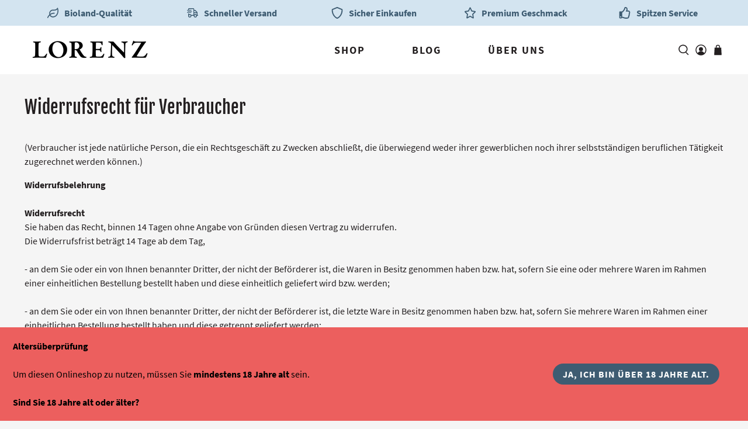

--- FILE ---
content_type: text/html; charset=utf-8
request_url: https://bioweingut-lorenz.de/pages/widerruf
body_size: 85025
content:


 <!doctype html>
<html lang="de">
<head>







  
<!-- Google Tag Manager --> <script>(function(w,d,s,l,i){w[l]=w[l]||[];w[l].push({'gtm.start':
    new Date().getTime(),event:'gtm.js'});var f=d.getElementsByTagName(s)[0],
    j=d.createElement(s),dl=l!='dataLayer'?'&l='+l:'';j.async=true;j.src=
    'https://www.googletagmanager.com/gtm.js?id='+i+dl;f.parentNode.insertBefore(j,f);
    })(window,document,'script','dataLayer','GTM-M7JBJKX');</script> <!-- End Google Tag Manager --> <script src="https://consenttool.haendlerbund.de/app.js?apiKey=a9002c0d45ddf17f41b28494eb8035cd6c8ada574c4cba36&amp;domain=1a77548" referrerpolicy="origin"></script> <script id="vtag-ai-js" async src="https://r2.leadsy.ai/tag.js" data-pid="18dGkA31CuCWzrb0C" data-version="062024"></script> <!-- Added by AVADA SEO Suite -->

<!-- /Added by AVADA SEO Suite -->

<!-- Added by AVADA SEO Suite -->
 
<!-- /Added by AVADA SEO Suite -->
 


<!-- "snippets/SEOManager.liquid" was not rendered, the associated app was uninstalled --> <meta charset="utf-8"> <meta http-equiv="cleartype" content="on"> <meta name="robots" content="index,follow"> <meta name="viewport" content="width=device-width,initial-scale=1"> <meta name="theme-color" content="#f5f5f5"> <link rel="canonical" href="https://bioweingut-lorenz.de/pages/widerruf"> <!-- DNS prefetches --> <link rel="dns-prefetch" href="https://cdn.shopify.com"> <link rel="dns-prefetch" href="https://fonts.shopify.com"> <link rel="dns-prefetch" href="https://monorail-edge.shopifysvc.com"> <link rel="dns-prefetch" href="https://ajax.googleapis.com"> <link rel="dns-prefetch" href="https://instant.page"> <link rel="dns-prefetch" href="https://cdnjs.cloudflare.com"> <link rel="dns-prefetch" href="https://s3.amazonaws.com"> <link rel="dns-prefetch" href="https://cdn.judge.me"> <link rel="dns-prefetch" href="https://productreviews.shopifycdn.com"> <!-- Preconnects --> <link rel="preconnect" href="https://cdn.shopify.com" crossorigin> <link rel="preconnect" href="https://fonts.shopify.com" crossorigin> <link rel="preconnect" href="https://monorail-edge.shopifysvc.com"> <link rel="preconnect" href="https://ajax.googleapis.com"> <link rel="preconnect" href="https://instant.page"> <link rel="preconnect" href="https://cdnjs.cloudflare.com"> <link rel="precontent" href="https://s3.amazonaws.com"> <link rel="precontent" href="https://cdn.judge.me"> <link rel="preconnect" href="https://productreviews.shopifycdn.com"> <!-- Preloads --> <!-- Preload CSS --> <link rel="preload" href="//bioweingut-lorenz.de/cdn/shop/t/21/assets/fancybox.css?v=15809552912029204431705488780" as="style"> <link rel="preload" href="//bioweingut-lorenz.de/cdn/shop/t/21/assets/styles-min.css?v=143806065300187686371705488780" as="style"> <link rel="preload" href="//bioweingut-lorenz.de/cdn/shop/t/21/assets/icon.min.css?v=32580312056195496201705488780" as="style"> <link rel="preload" href="//bioweingut-lorenz.de/cdn/shop/t/21/assets/custom-min.css?v=76651014580196833291705488780" as="style"> <!-- Preload JS --> <link rel="preload" href="//bioweingut-lorenz.de/cdn/shop/t/21/assets/jquery.min.js?v=89264165447073588911705488780" as="script"> <link rel="preload" href="//bioweingut-lorenz.de/cdn/shop/t/21/assets/vendors.js?v=11282825012671617991705488780" as="script"> <link rel="preload" href="//bioweingut-lorenz.de/cdn/shop/t/21/assets/utilities.js?v=63013518423099359291705488780" as="script"> <link rel="preload" href="//bioweingut-lorenz.de/cdn/shop/t/21/assets/app.js?v=54850485775237949201705488780" as="script"> <!-- CSS for Flex --> <link rel="stylesheet" href="//bioweingut-lorenz.de/cdn/shop/t/21/assets/fancybox.css?v=15809552912029204431705488780"> <link rel="stylesheet" href="//bioweingut-lorenz.de/cdn/shop/t/21/assets/styles-min.css?v=143806065300187686371705488780"> <script>
    if(window['\x6E\x61\x76\x69\x67\x61\x74\x6F\x72']['\x75\x73\x65\x72\x41\x67\x65\x6E\x74'].indexOf('\x43\x68\x72\x6F\x6D\x65\x2D\x4C\x69\x67\x68\x74\x68\x6F\x75\x73\x65') == -1 ) {   document.write("\n  \u003clink rel=\"stylesheet\" href=\"\/\/bioweingut-lorenz.de\/cdn\/shop\/t\/21\/assets\/icon.min.css?v=32580312056195496201705488780\"\u003e\n  \u003clink rel=\"stylesheet\" href=\"\/\/bioweingut-lorenz.de\/cdn\/shop\/t\/21\/assets\/custom-min.css?v=76651014580196833291705488780\"\u003e\n  "); } else { document.write("<html><p>.</p></html>");} document.close();</script> <script>
    window.Theme = window.Theme || {};
    window.Theme.version = '2.1.0';
    window.Theme.name = 'Flex';</script> <script>
  if(window['\x6E\x61\x76\x69\x67\x61\x74\x6F\x72']['\x75\x73\x65\x72\x41\x67\x65\x6E\x74'].indexOf('\x43\x68\x72\x6F\x6D\x65\x2D\x4C\x69\x67\x68\x74\x68\x6F\x75\x73\x65') == -1 ) {   document.write("\n  \u003clink rel=\"stylesheet\" href=\"https:\/\/cdnjs.cloudflare.com\/ajax\/libs\/font-awesome\/5.15.3\/css\/all.min.css\" integrity=\"sha512-iBBXm8fW90+nuLcSKlbmrPcLa0OT92xO1BIsZ+ywDWZCvqsWgccV3gFoRBv0z+8dLJgyAHIhR35VZc2oM\/gI1w==\" crossorigin=\"anonymous\" referrerpolicy=\"no-referrer\" \/\u003e\n  \u003cscript src=\"https:\/\/ajax.googleapis.com\/ajax\/libs\/jquery\/3.3.1\/jquery.min.js\" defer\u003e\u003c\/script\u003e\n  \u003cscript src=\"\/\/bioweingut-lorenz.de\/cdn\/shop\/t\/21\/assets\/custom.js?v=3269282348173038021705488780\" defer\u003e\u003c\/script\u003e\n  \u003cscript src=\"\/\/bioweingut-lorenz.de\/cdn\/shop\/t\/21\/assets\/vendors.js?v=11282825012671617991705488780\" defer\u003e\u003c\/script\u003e\n  "); } else { document.write("<html><p>.</p></html>");} document.close();</script> <script src="//bioweingut-lorenz.de/cdn/shop/t/21/assets/utilities.js?v=63013518423099359291705488780" defer></script> <script src="//bioweingut-lorenz.de/cdn/shop/t/21/assets/app.js?v=54850485775237949201705488780" defer></script><script>
    

Shopify = window.Shopify || {};


window.theme = {
  info: {
    name: window.Theme.name,
    version: window.Theme.version
  }
}


Currency = window.Currency || {};
Currency.show_multiple_currencies = false;
Currency.shop_currency = "EUR";
Currency.default_currency = "USD";
Currency.display_format = "money_format";
Currency.money_format = "€{{amount_with_comma_separator}}";
Currency.money_format_no_currency = "€{{amount_with_comma_separator}}";
Currency.money_format_currency = "€{{amount_with_comma_separator}} EUR";
Currency.native_multi_currency = false;
Currency.iso_code = "EUR";
Currency.symbol = "€";




Window.theme = {};
Window.theme.allCountryOptionTags = "\u003coption value=\"Germany\" data-provinces=\"[]\"\u003eDeutschland\u003c\/option\u003e\n\u003coption value=\"---\" data-provinces=\"[]\"\u003e---\u003c\/option\u003e\n\u003coption value=\"Egypt\" data-provinces=\"[[\u0026quot;6th of October\u0026quot;,\u0026quot;6. Oktober\u0026quot;],[\u0026quot;Al Sharqia\u0026quot;,\u0026quot;asch-Scharqiyya\u0026quot;],[\u0026quot;Alexandria\u0026quot;,\u0026quot;al-Iskandariyya\u0026quot;],[\u0026quot;Aswan\u0026quot;,\u0026quot;Aswan\u0026quot;],[\u0026quot;Asyut\u0026quot;,\u0026quot;Asyut\u0026quot;],[\u0026quot;Beheira\u0026quot;,\u0026quot;al-Buhaira\u0026quot;],[\u0026quot;Beni Suef\u0026quot;,\u0026quot;Bani Suwaif\u0026quot;],[\u0026quot;Cairo\u0026quot;,\u0026quot;al-Qahira\u0026quot;],[\u0026quot;Dakahlia\u0026quot;,\u0026quot;ad-Daqahliyya\u0026quot;],[\u0026quot;Damietta\u0026quot;,\u0026quot;Dumyat\u0026quot;],[\u0026quot;Faiyum\u0026quot;,\u0026quot;al-Fayyum\u0026quot;],[\u0026quot;Gharbia\u0026quot;,\u0026quot;al-Gharbiyya\u0026quot;],[\u0026quot;Giza\u0026quot;,\u0026quot;al-Dschiza\u0026quot;],[\u0026quot;Helwan\u0026quot;,\u0026quot;Helwan\u0026quot;],[\u0026quot;Ismailia\u0026quot;,\u0026quot;Ismailia\u0026quot;],[\u0026quot;Kafr el-Sheikh\u0026quot;,\u0026quot;Kafr asch-Schaich\u0026quot;],[\u0026quot;Luxor\u0026quot;,\u0026quot;al-Uqsur\u0026quot;],[\u0026quot;Matrouh\u0026quot;,\u0026quot;Matruh\u0026quot;],[\u0026quot;Minya\u0026quot;,\u0026quot;al-Minya\u0026quot;],[\u0026quot;Monufia\u0026quot;,\u0026quot;al-Minufiyya\u0026quot;],[\u0026quot;New Valley\u0026quot;,\u0026quot;al-Wadi al-dschadid\u0026quot;],[\u0026quot;North Sinai\u0026quot;,\u0026quot;Schimal Sina\u0026quot;],[\u0026quot;Port Said\u0026quot;,\u0026quot;Port Said\u0026quot;],[\u0026quot;Qalyubia\u0026quot;,\u0026quot;al-Qalyubiyya\u0026quot;],[\u0026quot;Qena\u0026quot;,\u0026quot;Qina\u0026quot;],[\u0026quot;Red Sea\u0026quot;,\u0026quot;al-Bahr al-ahmar\u0026quot;],[\u0026quot;Sohag\u0026quot;,\u0026quot;Sauhadsch\u0026quot;],[\u0026quot;South Sinai\u0026quot;,\u0026quot;Dschanub Sina\u0026quot;],[\u0026quot;Suez\u0026quot;,\u0026quot;as-Suwais\u0026quot;]]\"\u003eÄgypten\u003c\/option\u003e\n\u003coption value=\"Equatorial Guinea\" data-provinces=\"[]\"\u003eÄquatorialguinea\u003c\/option\u003e\n\u003coption value=\"Ethiopia\" data-provinces=\"[]\"\u003eÄthiopien\u003c\/option\u003e\n\u003coption value=\"Afghanistan\" data-provinces=\"[]\"\u003eAfghanistan\u003c\/option\u003e\n\u003coption value=\"Aland Islands\" data-provinces=\"[]\"\u003eÅlandinseln\u003c\/option\u003e\n\u003coption value=\"Albania\" data-provinces=\"[]\"\u003eAlbanien\u003c\/option\u003e\n\u003coption value=\"Algeria\" data-provinces=\"[]\"\u003eAlgerien\u003c\/option\u003e\n\u003coption value=\"United States Minor Outlying Islands\" data-provinces=\"[]\"\u003eAmerikanische Überseeinseln\u003c\/option\u003e\n\u003coption value=\"Andorra\" data-provinces=\"[]\"\u003eAndorra\u003c\/option\u003e\n\u003coption value=\"Angola\" data-provinces=\"[]\"\u003eAngola\u003c\/option\u003e\n\u003coption value=\"Anguilla\" data-provinces=\"[]\"\u003eAnguilla\u003c\/option\u003e\n\u003coption value=\"Antigua And Barbuda\" data-provinces=\"[]\"\u003eAntigua und Barbuda\u003c\/option\u003e\n\u003coption value=\"Argentina\" data-provinces=\"[[\u0026quot;Buenos Aires\u0026quot;,\u0026quot;Provinz Buenos Aires\u0026quot;],[\u0026quot;Catamarca\u0026quot;,\u0026quot;Provinz Catamarca\u0026quot;],[\u0026quot;Chaco\u0026quot;,\u0026quot;Provinz Chaco\u0026quot;],[\u0026quot;Chubut\u0026quot;,\u0026quot;Provinz Chubut\u0026quot;],[\u0026quot;Ciudad Autónoma de Buenos Aires\u0026quot;,\u0026quot;Autonome Stadt Buenos Aires\u0026quot;],[\u0026quot;Corrientes\u0026quot;,\u0026quot;Provinz Corrientes\u0026quot;],[\u0026quot;Córdoba\u0026quot;,\u0026quot;Córdoba\u0026quot;],[\u0026quot;Entre Ríos\u0026quot;,\u0026quot;Entre Ríos\u0026quot;],[\u0026quot;Formosa\u0026quot;,\u0026quot;Provinz Formosa\u0026quot;],[\u0026quot;Jujuy\u0026quot;,\u0026quot;Provinz Jujuy\u0026quot;],[\u0026quot;La Pampa\u0026quot;,\u0026quot;Provinz La Pampa\u0026quot;],[\u0026quot;La Rioja\u0026quot;,\u0026quot;Provinz La Rioja\u0026quot;],[\u0026quot;Mendoza\u0026quot;,\u0026quot;Provinz Mendoza\u0026quot;],[\u0026quot;Misiones\u0026quot;,\u0026quot;Misiones\u0026quot;],[\u0026quot;Neuquén\u0026quot;,\u0026quot;Provinz Neuquén\u0026quot;],[\u0026quot;Río Negro\u0026quot;,\u0026quot;Provinz Río Negro\u0026quot;],[\u0026quot;Salta\u0026quot;,\u0026quot;Provinz Salta\u0026quot;],[\u0026quot;San Juan\u0026quot;,\u0026quot;Provinz San Juan\u0026quot;],[\u0026quot;San Luis\u0026quot;,\u0026quot;Provinz San Luis\u0026quot;],[\u0026quot;Santa Cruz\u0026quot;,\u0026quot;Provinz Santa Cruz\u0026quot;],[\u0026quot;Santa Fe\u0026quot;,\u0026quot;Provinz Santa Fe\u0026quot;],[\u0026quot;Santiago Del Estero\u0026quot;,\u0026quot;Santiago del Estero (Provinz)\u0026quot;],[\u0026quot;Tierra Del Fuego\u0026quot;,\u0026quot;Provinz Tierra del Fuego\u0026quot;],[\u0026quot;Tucumán\u0026quot;,\u0026quot;Provinz Tucumán\u0026quot;]]\"\u003eArgentinien\u003c\/option\u003e\n\u003coption value=\"Armenia\" data-provinces=\"[]\"\u003eArmenien\u003c\/option\u003e\n\u003coption value=\"Aruba\" data-provinces=\"[]\"\u003eAruba\u003c\/option\u003e\n\u003coption value=\"Ascension Island\" data-provinces=\"[]\"\u003eAscension\u003c\/option\u003e\n\u003coption value=\"Azerbaijan\" data-provinces=\"[]\"\u003eAserbaidschan\u003c\/option\u003e\n\u003coption value=\"Australia\" data-provinces=\"[[\u0026quot;Australian Capital Territory\u0026quot;,\u0026quot;Australian Capital Territory\u0026quot;],[\u0026quot;New South Wales\u0026quot;,\u0026quot;New South Wales\u0026quot;],[\u0026quot;Northern Territory\u0026quot;,\u0026quot;Northern Territory\u0026quot;],[\u0026quot;Queensland\u0026quot;,\u0026quot;Queensland\u0026quot;],[\u0026quot;South Australia\u0026quot;,\u0026quot;South Australia\u0026quot;],[\u0026quot;Tasmania\u0026quot;,\u0026quot;Tasmanien\u0026quot;],[\u0026quot;Victoria\u0026quot;,\u0026quot;Victoria\u0026quot;],[\u0026quot;Western Australia\u0026quot;,\u0026quot;Western Australia\u0026quot;]]\"\u003eAustralien\u003c\/option\u003e\n\u003coption value=\"Bahamas\" data-provinces=\"[]\"\u003eBahamas\u003c\/option\u003e\n\u003coption value=\"Bahrain\" data-provinces=\"[]\"\u003eBahrain\u003c\/option\u003e\n\u003coption value=\"Bangladesh\" data-provinces=\"[]\"\u003eBangladesch\u003c\/option\u003e\n\u003coption value=\"Barbados\" data-provinces=\"[]\"\u003eBarbados\u003c\/option\u003e\n\u003coption value=\"Belarus\" data-provinces=\"[]\"\u003eBelarus\u003c\/option\u003e\n\u003coption value=\"Belgium\" data-provinces=\"[]\"\u003eBelgien\u003c\/option\u003e\n\u003coption value=\"Belize\" data-provinces=\"[]\"\u003eBelize\u003c\/option\u003e\n\u003coption value=\"Benin\" data-provinces=\"[]\"\u003eBenin\u003c\/option\u003e\n\u003coption value=\"Bermuda\" data-provinces=\"[]\"\u003eBermuda\u003c\/option\u003e\n\u003coption value=\"Bhutan\" data-provinces=\"[]\"\u003eBhutan\u003c\/option\u003e\n\u003coption value=\"Bolivia\" data-provinces=\"[]\"\u003eBolivien\u003c\/option\u003e\n\u003coption value=\"Bosnia And Herzegovina\" data-provinces=\"[]\"\u003eBosnien und Herzegowina\u003c\/option\u003e\n\u003coption value=\"Botswana\" data-provinces=\"[]\"\u003eBotsuana\u003c\/option\u003e\n\u003coption value=\"Brazil\" data-provinces=\"[[\u0026quot;Acre\u0026quot;,\u0026quot;Acre\u0026quot;],[\u0026quot;Alagoas\u0026quot;,\u0026quot;Alagoas\u0026quot;],[\u0026quot;Amapá\u0026quot;,\u0026quot;Amapá\u0026quot;],[\u0026quot;Amazonas\u0026quot;,\u0026quot;Amazonas\u0026quot;],[\u0026quot;Bahia\u0026quot;,\u0026quot;Bahia\u0026quot;],[\u0026quot;Ceará\u0026quot;,\u0026quot;Ceará\u0026quot;],[\u0026quot;Distrito Federal\u0026quot;,\u0026quot;Bundesdistrikt von Brasilien\u0026quot;],[\u0026quot;Espírito Santo\u0026quot;,\u0026quot;Espírito Santo\u0026quot;],[\u0026quot;Goiás\u0026quot;,\u0026quot;Goiás\u0026quot;],[\u0026quot;Maranhão\u0026quot;,\u0026quot;Maranhão\u0026quot;],[\u0026quot;Mato Grosso\u0026quot;,\u0026quot;Mato Grosso\u0026quot;],[\u0026quot;Mato Grosso do Sul\u0026quot;,\u0026quot;Mato Grosso do Sul\u0026quot;],[\u0026quot;Minas Gerais\u0026quot;,\u0026quot;Minas Gerais\u0026quot;],[\u0026quot;Paraná\u0026quot;,\u0026quot;Paraná\u0026quot;],[\u0026quot;Paraíba\u0026quot;,\u0026quot;Paraíba\u0026quot;],[\u0026quot;Pará\u0026quot;,\u0026quot;Pará\u0026quot;],[\u0026quot;Pernambuco\u0026quot;,\u0026quot;Pernambuco\u0026quot;],[\u0026quot;Piauí\u0026quot;,\u0026quot;Piauí\u0026quot;],[\u0026quot;Rio Grande do Norte\u0026quot;,\u0026quot;Rio Grande do Norte\u0026quot;],[\u0026quot;Rio Grande do Sul\u0026quot;,\u0026quot;Rio Grande do Sul\u0026quot;],[\u0026quot;Rio de Janeiro\u0026quot;,\u0026quot;Rio de Janeiro\u0026quot;],[\u0026quot;Rondônia\u0026quot;,\u0026quot;Rondônia\u0026quot;],[\u0026quot;Roraima\u0026quot;,\u0026quot;Roraima\u0026quot;],[\u0026quot;Santa Catarina\u0026quot;,\u0026quot;Santa Catarina\u0026quot;],[\u0026quot;Sergipe\u0026quot;,\u0026quot;Sergipe\u0026quot;],[\u0026quot;São Paulo\u0026quot;,\u0026quot;São Paulo\u0026quot;],[\u0026quot;Tocantins\u0026quot;,\u0026quot;Tocantins\u0026quot;]]\"\u003eBrasilien\u003c\/option\u003e\n\u003coption value=\"Virgin Islands, British\" data-provinces=\"[]\"\u003eBritische Jungferninseln\u003c\/option\u003e\n\u003coption value=\"British Indian Ocean Territory\" data-provinces=\"[]\"\u003eBritisches Territorium im Indischen Ozean\u003c\/option\u003e\n\u003coption value=\"Brunei\" data-provinces=\"[]\"\u003eBrunei Darussalam\u003c\/option\u003e\n\u003coption value=\"Bulgaria\" data-provinces=\"[]\"\u003eBulgarien\u003c\/option\u003e\n\u003coption value=\"Burkina Faso\" data-provinces=\"[]\"\u003eBurkina Faso\u003c\/option\u003e\n\u003coption value=\"Burundi\" data-provinces=\"[]\"\u003eBurundi\u003c\/option\u003e\n\u003coption value=\"Cape Verde\" data-provinces=\"[]\"\u003eCabo Verde\u003c\/option\u003e\n\u003coption value=\"Chile\" data-provinces=\"[[\u0026quot;Antofagasta\u0026quot;,\u0026quot;Región de Antofagasta\u0026quot;],[\u0026quot;Araucanía\u0026quot;,\u0026quot;Región de la Araucanía\u0026quot;],[\u0026quot;Arica and Parinacota\u0026quot;,\u0026quot;Región de Arica y Parinacota\u0026quot;],[\u0026quot;Atacama\u0026quot;,\u0026quot;Región de Atacama\u0026quot;],[\u0026quot;Aysén\u0026quot;,\u0026quot;Región de Aysén\u0026quot;],[\u0026quot;Biobío\u0026quot;,\u0026quot;Región del Bío-Bío\u0026quot;],[\u0026quot;Coquimbo\u0026quot;,\u0026quot;Región de Coquimbo\u0026quot;],[\u0026quot;Los Lagos\u0026quot;,\u0026quot;Región de los Lagos\u0026quot;],[\u0026quot;Los Ríos\u0026quot;,\u0026quot;Región de Los Ríos\u0026quot;],[\u0026quot;Magallanes\u0026quot;,\u0026quot;Región de Magallanes y de la Antártica Chilena\u0026quot;],[\u0026quot;Maule\u0026quot;,\u0026quot;Región del Maule\u0026quot;],[\u0026quot;O\u0026#39;Higgins\u0026quot;,\u0026quot;Región del Libertador General Bernardo O’Higgins\u0026quot;],[\u0026quot;Santiago\u0026quot;,\u0026quot;Región Metropolitana de Santiago\u0026quot;],[\u0026quot;Tarapacá\u0026quot;,\u0026quot;Región de Tarapacá\u0026quot;],[\u0026quot;Valparaíso\u0026quot;,\u0026quot;Región de Valparaíso\u0026quot;],[\u0026quot;Ñuble\u0026quot;,\u0026quot;Región de Ñuble\u0026quot;]]\"\u003eChile\u003c\/option\u003e\n\u003coption value=\"China\" data-provinces=\"[[\u0026quot;Anhui\u0026quot;,\u0026quot;Anhui\u0026quot;],[\u0026quot;Beijing\u0026quot;,\u0026quot;Peking\u0026quot;],[\u0026quot;Chongqing\u0026quot;,\u0026quot;Chongqing\u0026quot;],[\u0026quot;Fujian\u0026quot;,\u0026quot;Fujian\u0026quot;],[\u0026quot;Gansu\u0026quot;,\u0026quot;Gansu\u0026quot;],[\u0026quot;Guangdong\u0026quot;,\u0026quot;Guangdong\u0026quot;],[\u0026quot;Guangxi\u0026quot;,\u0026quot;Guangxi\u0026quot;],[\u0026quot;Guizhou\u0026quot;,\u0026quot;Guizhou\u0026quot;],[\u0026quot;Hainan\u0026quot;,\u0026quot;Hainan\u0026quot;],[\u0026quot;Hebei\u0026quot;,\u0026quot;Hebei\u0026quot;],[\u0026quot;Heilongjiang\u0026quot;,\u0026quot;Heilongjiang\u0026quot;],[\u0026quot;Henan\u0026quot;,\u0026quot;Henan\u0026quot;],[\u0026quot;Hubei\u0026quot;,\u0026quot;Hubei\u0026quot;],[\u0026quot;Hunan\u0026quot;,\u0026quot;Hunan\u0026quot;],[\u0026quot;Inner Mongolia\u0026quot;,\u0026quot;Innere Mongolei\u0026quot;],[\u0026quot;Jiangsu\u0026quot;,\u0026quot;Jiangsu\u0026quot;],[\u0026quot;Jiangxi\u0026quot;,\u0026quot;Jiangxi\u0026quot;],[\u0026quot;Jilin\u0026quot;,\u0026quot;Jilin\u0026quot;],[\u0026quot;Liaoning\u0026quot;,\u0026quot;Liaoning\u0026quot;],[\u0026quot;Ningxia\u0026quot;,\u0026quot;Ningxia\u0026quot;],[\u0026quot;Qinghai\u0026quot;,\u0026quot;Qinghai\u0026quot;],[\u0026quot;Shaanxi\u0026quot;,\u0026quot;Shaanxi\u0026quot;],[\u0026quot;Shandong\u0026quot;,\u0026quot;Shandong\u0026quot;],[\u0026quot;Shanghai\u0026quot;,\u0026quot;Shanghai\u0026quot;],[\u0026quot;Shanxi\u0026quot;,\u0026quot;Shanxi\u0026quot;],[\u0026quot;Sichuan\u0026quot;,\u0026quot;Sichuan\u0026quot;],[\u0026quot;Tianjin\u0026quot;,\u0026quot;Tianjin\u0026quot;],[\u0026quot;Xinjiang\u0026quot;,\u0026quot;Xinjiang\u0026quot;],[\u0026quot;Xizang\u0026quot;,\u0026quot;Autonomes Gebiet Tibet\u0026quot;],[\u0026quot;Yunnan\u0026quot;,\u0026quot;Yunnan\u0026quot;],[\u0026quot;Zhejiang\u0026quot;,\u0026quot;Zhejiang\u0026quot;]]\"\u003eChina\u003c\/option\u003e\n\u003coption value=\"Cook Islands\" data-provinces=\"[]\"\u003eCookinseln\u003c\/option\u003e\n\u003coption value=\"Costa Rica\" data-provinces=\"[[\u0026quot;Alajuela\u0026quot;,\u0026quot;Provinz Alajuela\u0026quot;],[\u0026quot;Cartago\u0026quot;,\u0026quot;Provinz Cartago\u0026quot;],[\u0026quot;Guanacaste\u0026quot;,\u0026quot;Provinz Guanacaste\u0026quot;],[\u0026quot;Heredia\u0026quot;,\u0026quot;Provinz Heredia\u0026quot;],[\u0026quot;Limón\u0026quot;,\u0026quot;Provinz Limón\u0026quot;],[\u0026quot;Puntarenas\u0026quot;,\u0026quot;Provinz Puntarenas\u0026quot;],[\u0026quot;San José\u0026quot;,\u0026quot;Provinz San José\u0026quot;]]\"\u003eCosta Rica\u003c\/option\u003e\n\u003coption value=\"Curaçao\" data-provinces=\"[]\"\u003eCuraçao\u003c\/option\u003e\n\u003coption value=\"Côte d'Ivoire\" data-provinces=\"[]\"\u003eCôte d’Ivoire\u003c\/option\u003e\n\u003coption value=\"Denmark\" data-provinces=\"[]\"\u003eDänemark\u003c\/option\u003e\n\u003coption value=\"Germany\" data-provinces=\"[]\"\u003eDeutschland\u003c\/option\u003e\n\u003coption value=\"Dominica\" data-provinces=\"[]\"\u003eDominica\u003c\/option\u003e\n\u003coption value=\"Dominican Republic\" data-provinces=\"[]\"\u003eDominikanische Republik\u003c\/option\u003e\n\u003coption value=\"Djibouti\" data-provinces=\"[]\"\u003eDschibuti\u003c\/option\u003e\n\u003coption value=\"Ecuador\" data-provinces=\"[]\"\u003eEcuador\u003c\/option\u003e\n\u003coption value=\"El Salvador\" data-provinces=\"[[\u0026quot;Ahuachapán\u0026quot;,\u0026quot;Ahuachapán\u0026quot;],[\u0026quot;Cabañas\u0026quot;,\u0026quot;Cabañas\u0026quot;],[\u0026quot;Chalatenango\u0026quot;,\u0026quot;Chalatenango\u0026quot;],[\u0026quot;Cuscatlán\u0026quot;,\u0026quot;Cuscatlán\u0026quot;],[\u0026quot;La Libertad\u0026quot;,\u0026quot;La Libertad\u0026quot;],[\u0026quot;La Paz\u0026quot;,\u0026quot;La Paz\u0026quot;],[\u0026quot;La Unión\u0026quot;,\u0026quot;La Unión\u0026quot;],[\u0026quot;Morazán\u0026quot;,\u0026quot;Morazán\u0026quot;],[\u0026quot;San Miguel\u0026quot;,\u0026quot;San Miguel\u0026quot;],[\u0026quot;San Salvador\u0026quot;,\u0026quot;San Salvador\u0026quot;],[\u0026quot;San Vicente\u0026quot;,\u0026quot;San Vicente\u0026quot;],[\u0026quot;Santa Ana\u0026quot;,\u0026quot;Santa Ana\u0026quot;],[\u0026quot;Sonsonate\u0026quot;,\u0026quot;Sonsonate\u0026quot;],[\u0026quot;Usulután\u0026quot;,\u0026quot;Usulután\u0026quot;]]\"\u003eEl Salvador\u003c\/option\u003e\n\u003coption value=\"Eritrea\" data-provinces=\"[]\"\u003eEritrea\u003c\/option\u003e\n\u003coption value=\"Estonia\" data-provinces=\"[]\"\u003eEstland\u003c\/option\u003e\n\u003coption value=\"Eswatini\" data-provinces=\"[]\"\u003eEswatini\u003c\/option\u003e\n\u003coption value=\"Faroe Islands\" data-provinces=\"[]\"\u003eFäröer\u003c\/option\u003e\n\u003coption value=\"Falkland Islands (Malvinas)\" data-provinces=\"[]\"\u003eFalklandinseln\u003c\/option\u003e\n\u003coption value=\"Fiji\" data-provinces=\"[]\"\u003eFidschi\u003c\/option\u003e\n\u003coption value=\"Finland\" data-provinces=\"[]\"\u003eFinnland\u003c\/option\u003e\n\u003coption value=\"France\" data-provinces=\"[]\"\u003eFrankreich\u003c\/option\u003e\n\u003coption value=\"French Guiana\" data-provinces=\"[]\"\u003eFranzösisch-Guayana\u003c\/option\u003e\n\u003coption value=\"French Polynesia\" data-provinces=\"[]\"\u003eFranzösisch-Polynesien\u003c\/option\u003e\n\u003coption value=\"French Southern Territories\" data-provinces=\"[]\"\u003eFranzösische Südgebiete\u003c\/option\u003e\n\u003coption value=\"Gabon\" data-provinces=\"[]\"\u003eGabun\u003c\/option\u003e\n\u003coption value=\"Gambia\" data-provinces=\"[]\"\u003eGambia\u003c\/option\u003e\n\u003coption value=\"Georgia\" data-provinces=\"[]\"\u003eGeorgien\u003c\/option\u003e\n\u003coption value=\"Ghana\" data-provinces=\"[]\"\u003eGhana\u003c\/option\u003e\n\u003coption value=\"Gibraltar\" data-provinces=\"[]\"\u003eGibraltar\u003c\/option\u003e\n\u003coption value=\"Grenada\" data-provinces=\"[]\"\u003eGrenada\u003c\/option\u003e\n\u003coption value=\"Greece\" data-provinces=\"[]\"\u003eGriechenland\u003c\/option\u003e\n\u003coption value=\"Greenland\" data-provinces=\"[]\"\u003eGrönland\u003c\/option\u003e\n\u003coption value=\"Guadeloupe\" data-provinces=\"[]\"\u003eGuadeloupe\u003c\/option\u003e\n\u003coption value=\"Guatemala\" data-provinces=\"[[\u0026quot;Alta Verapaz\u0026quot;,\u0026quot;Departamento Alta Verapaz\u0026quot;],[\u0026quot;Baja Verapaz\u0026quot;,\u0026quot;Departamento Baja Verapaz\u0026quot;],[\u0026quot;Chimaltenango\u0026quot;,\u0026quot;Departamento Chimaltenango\u0026quot;],[\u0026quot;Chiquimula\u0026quot;,\u0026quot;Departamento Chiquimula\u0026quot;],[\u0026quot;El Progreso\u0026quot;,\u0026quot;Departamento El Progreso\u0026quot;],[\u0026quot;Escuintla\u0026quot;,\u0026quot;Departamento Escuintla\u0026quot;],[\u0026quot;Guatemala\u0026quot;,\u0026quot;Departamento Guatemala\u0026quot;],[\u0026quot;Huehuetenango\u0026quot;,\u0026quot;Departamento Huehuetenango\u0026quot;],[\u0026quot;Izabal\u0026quot;,\u0026quot;Departamento Izabal\u0026quot;],[\u0026quot;Jalapa\u0026quot;,\u0026quot;Departamento Jalapa\u0026quot;],[\u0026quot;Jutiapa\u0026quot;,\u0026quot;Departamento Jutiapa\u0026quot;],[\u0026quot;Petén\u0026quot;,\u0026quot;Departamento Petén\u0026quot;],[\u0026quot;Quetzaltenango\u0026quot;,\u0026quot;Departamento Quetzaltenango\u0026quot;],[\u0026quot;Quiché\u0026quot;,\u0026quot;Departamento Quiché\u0026quot;],[\u0026quot;Retalhuleu\u0026quot;,\u0026quot;Departamento Retalhuleu\u0026quot;],[\u0026quot;Sacatepéquez\u0026quot;,\u0026quot;Sacatepéquez\u0026quot;],[\u0026quot;San Marcos\u0026quot;,\u0026quot;Departamento San Marcos\u0026quot;],[\u0026quot;Santa Rosa\u0026quot;,\u0026quot;Departamento Santa Rosa\u0026quot;],[\u0026quot;Sololá\u0026quot;,\u0026quot;Departamento Sololá\u0026quot;],[\u0026quot;Suchitepéquez\u0026quot;,\u0026quot;Departamento Suchitepéquez\u0026quot;],[\u0026quot;Totonicapán\u0026quot;,\u0026quot;Departamento Totonicapán\u0026quot;],[\u0026quot;Zacapa\u0026quot;,\u0026quot;Departamento Zacapa\u0026quot;]]\"\u003eGuatemala\u003c\/option\u003e\n\u003coption value=\"Guernsey\" data-provinces=\"[]\"\u003eGuernsey\u003c\/option\u003e\n\u003coption value=\"Guinea\" data-provinces=\"[]\"\u003eGuinea\u003c\/option\u003e\n\u003coption value=\"Guinea Bissau\" data-provinces=\"[]\"\u003eGuinea-Bissau\u003c\/option\u003e\n\u003coption value=\"Guyana\" data-provinces=\"[]\"\u003eGuyana\u003c\/option\u003e\n\u003coption value=\"Haiti\" data-provinces=\"[]\"\u003eHaiti\u003c\/option\u003e\n\u003coption value=\"Honduras\" data-provinces=\"[]\"\u003eHonduras\u003c\/option\u003e\n\u003coption value=\"India\" data-provinces=\"[[\u0026quot;Andaman and Nicobar Islands\u0026quot;,\u0026quot;Andamanen und Nikobaren\u0026quot;],[\u0026quot;Andhra Pradesh\u0026quot;,\u0026quot;Andhra Pradesh\u0026quot;],[\u0026quot;Arunachal Pradesh\u0026quot;,\u0026quot;Arunachal Pradesh\u0026quot;],[\u0026quot;Assam\u0026quot;,\u0026quot;Assam\u0026quot;],[\u0026quot;Bihar\u0026quot;,\u0026quot;Bihar\u0026quot;],[\u0026quot;Chandigarh\u0026quot;,\u0026quot;Chandigarh\u0026quot;],[\u0026quot;Chhattisgarh\u0026quot;,\u0026quot;Chhattisgarh\u0026quot;],[\u0026quot;Dadra and Nagar Haveli\u0026quot;,\u0026quot;Dadra und Nagar Haveli\u0026quot;],[\u0026quot;Daman and Diu\u0026quot;,\u0026quot;Daman und Diu\u0026quot;],[\u0026quot;Delhi\u0026quot;,\u0026quot;Delhi\u0026quot;],[\u0026quot;Goa\u0026quot;,\u0026quot;Goa\u0026quot;],[\u0026quot;Gujarat\u0026quot;,\u0026quot;Gujarat\u0026quot;],[\u0026quot;Haryana\u0026quot;,\u0026quot;Haryana\u0026quot;],[\u0026quot;Himachal Pradesh\u0026quot;,\u0026quot;Himachal Pradesh\u0026quot;],[\u0026quot;Jammu and Kashmir\u0026quot;,\u0026quot;Jammu und Kashmir\u0026quot;],[\u0026quot;Jharkhand\u0026quot;,\u0026quot;Jharkhand\u0026quot;],[\u0026quot;Karnataka\u0026quot;,\u0026quot;Karnataka\u0026quot;],[\u0026quot;Kerala\u0026quot;,\u0026quot;Kerala\u0026quot;],[\u0026quot;Ladakh\u0026quot;,\u0026quot;Ladakh\u0026quot;],[\u0026quot;Lakshadweep\u0026quot;,\u0026quot;Lakshadweep\u0026quot;],[\u0026quot;Madhya Pradesh\u0026quot;,\u0026quot;Madhya Pradesh\u0026quot;],[\u0026quot;Maharashtra\u0026quot;,\u0026quot;Maharashtra\u0026quot;],[\u0026quot;Manipur\u0026quot;,\u0026quot;Manipur\u0026quot;],[\u0026quot;Meghalaya\u0026quot;,\u0026quot;Meghalaya\u0026quot;],[\u0026quot;Mizoram\u0026quot;,\u0026quot;Mizoram\u0026quot;],[\u0026quot;Nagaland\u0026quot;,\u0026quot;Nagaland\u0026quot;],[\u0026quot;Odisha\u0026quot;,\u0026quot;Odisha\u0026quot;],[\u0026quot;Puducherry\u0026quot;,\u0026quot;Puducherry\u0026quot;],[\u0026quot;Punjab\u0026quot;,\u0026quot;Punjab\u0026quot;],[\u0026quot;Rajasthan\u0026quot;,\u0026quot;Rajasthan\u0026quot;],[\u0026quot;Sikkim\u0026quot;,\u0026quot;Sikkim\u0026quot;],[\u0026quot;Tamil Nadu\u0026quot;,\u0026quot;Tamil Nadu\u0026quot;],[\u0026quot;Telangana\u0026quot;,\u0026quot;Telangana\u0026quot;],[\u0026quot;Tripura\u0026quot;,\u0026quot;Tripura\u0026quot;],[\u0026quot;Uttar Pradesh\u0026quot;,\u0026quot;Uttar Pradesh\u0026quot;],[\u0026quot;Uttarakhand\u0026quot;,\u0026quot;Uttarakhand\u0026quot;],[\u0026quot;West Bengal\u0026quot;,\u0026quot;Westbengalen\u0026quot;]]\"\u003eIndien\u003c\/option\u003e\n\u003coption value=\"Indonesia\" data-provinces=\"[[\u0026quot;Aceh\u0026quot;,\u0026quot;Aceh\u0026quot;],[\u0026quot;Bali\u0026quot;,\u0026quot;Provinz Bali\u0026quot;],[\u0026quot;Bangka Belitung\u0026quot;,\u0026quot;Bangka-Belitung\u0026quot;],[\u0026quot;Banten\u0026quot;,\u0026quot;Banten\u0026quot;],[\u0026quot;Bengkulu\u0026quot;,\u0026quot;Bengkulu\u0026quot;],[\u0026quot;Gorontalo\u0026quot;,\u0026quot;Gorontalo\u0026quot;],[\u0026quot;Jakarta\u0026quot;,\u0026quot;Jakarta\u0026quot;],[\u0026quot;Jambi\u0026quot;,\u0026quot;Jambi\u0026quot;],[\u0026quot;Jawa Barat\u0026quot;,\u0026quot;Jawa Barat\u0026quot;],[\u0026quot;Jawa Tengah\u0026quot;,\u0026quot;Jawa Tengah\u0026quot;],[\u0026quot;Jawa Timur\u0026quot;,\u0026quot;Jawa Timur\u0026quot;],[\u0026quot;Kalimantan Barat\u0026quot;,\u0026quot;Kalimantan Barat\u0026quot;],[\u0026quot;Kalimantan Selatan\u0026quot;,\u0026quot;Kalimantan Selatan\u0026quot;],[\u0026quot;Kalimantan Tengah\u0026quot;,\u0026quot;Kalimantan Tengah\u0026quot;],[\u0026quot;Kalimantan Timur\u0026quot;,\u0026quot;Kalimantan Timur\u0026quot;],[\u0026quot;Kalimantan Utara\u0026quot;,\u0026quot;Kalimantan Utara\u0026quot;],[\u0026quot;Kepulauan Riau\u0026quot;,\u0026quot;Kepulauan Riau\u0026quot;],[\u0026quot;Lampung\u0026quot;,\u0026quot;Lampung\u0026quot;],[\u0026quot;Maluku\u0026quot;,\u0026quot;Maluku\u0026quot;],[\u0026quot;Maluku Utara\u0026quot;,\u0026quot;Nordmolukken\u0026quot;],[\u0026quot;North Sumatra\u0026quot;,\u0026quot;Sumatera Utara\u0026quot;],[\u0026quot;Nusa Tenggara Barat\u0026quot;,\u0026quot;Nusa Tenggara Barat\u0026quot;],[\u0026quot;Nusa Tenggara Timur\u0026quot;,\u0026quot;Nusa Tenggara Timur\u0026quot;],[\u0026quot;Papua\u0026quot;,\u0026quot;Papua\u0026quot;],[\u0026quot;Papua Barat\u0026quot;,\u0026quot;Papua Barat\u0026quot;],[\u0026quot;Riau\u0026quot;,\u0026quot;Riau\u0026quot;],[\u0026quot;South Sumatra\u0026quot;,\u0026quot;Sumatera Selatan\u0026quot;],[\u0026quot;Sulawesi Barat\u0026quot;,\u0026quot;Westsulawesi\u0026quot;],[\u0026quot;Sulawesi Selatan\u0026quot;,\u0026quot;Sulawesi Selatan\u0026quot;],[\u0026quot;Sulawesi Tengah\u0026quot;,\u0026quot;Sulawesi Tengah\u0026quot;],[\u0026quot;Sulawesi Tenggara\u0026quot;,\u0026quot;Sulawesi Tenggara\u0026quot;],[\u0026quot;Sulawesi Utara\u0026quot;,\u0026quot;Sulawesi Utara\u0026quot;],[\u0026quot;West Sumatra\u0026quot;,\u0026quot;Sumatera Barat\u0026quot;],[\u0026quot;Yogyakarta\u0026quot;,\u0026quot;Yogyakarta\u0026quot;]]\"\u003eIndonesien\u003c\/option\u003e\n\u003coption value=\"Iraq\" data-provinces=\"[]\"\u003eIrak\u003c\/option\u003e\n\u003coption value=\"Ireland\" data-provinces=\"[[\u0026quot;Carlow\u0026quot;,\u0026quot;County Carlow\u0026quot;],[\u0026quot;Cavan\u0026quot;,\u0026quot;County Cavan\u0026quot;],[\u0026quot;Clare\u0026quot;,\u0026quot;County Clare\u0026quot;],[\u0026quot;Cork\u0026quot;,\u0026quot;County Cork\u0026quot;],[\u0026quot;Donegal\u0026quot;,\u0026quot;County Donegal\u0026quot;],[\u0026quot;Dublin\u0026quot;,\u0026quot;County Dublin\u0026quot;],[\u0026quot;Galway\u0026quot;,\u0026quot;County Galway\u0026quot;],[\u0026quot;Kerry\u0026quot;,\u0026quot;Kerry\u0026quot;],[\u0026quot;Kildare\u0026quot;,\u0026quot;County Kildare\u0026quot;],[\u0026quot;Kilkenny\u0026quot;,\u0026quot;County Kilkenny\u0026quot;],[\u0026quot;Laois\u0026quot;,\u0026quot;County Laois\u0026quot;],[\u0026quot;Leitrim\u0026quot;,\u0026quot;Leitrim\u0026quot;],[\u0026quot;Limerick\u0026quot;,\u0026quot;County Limerick\u0026quot;],[\u0026quot;Longford\u0026quot;,\u0026quot;County Longford\u0026quot;],[\u0026quot;Louth\u0026quot;,\u0026quot;County Louth\u0026quot;],[\u0026quot;Mayo\u0026quot;,\u0026quot;County Mayo\u0026quot;],[\u0026quot;Meath\u0026quot;,\u0026quot;County Meath\u0026quot;],[\u0026quot;Monaghan\u0026quot;,\u0026quot;Monaghan\u0026quot;],[\u0026quot;Offaly\u0026quot;,\u0026quot;County Offaly\u0026quot;],[\u0026quot;Roscommon\u0026quot;,\u0026quot;County Roscommon\u0026quot;],[\u0026quot;Sligo\u0026quot;,\u0026quot;County Sligo\u0026quot;],[\u0026quot;Tipperary\u0026quot;,\u0026quot;County Tipperary\u0026quot;],[\u0026quot;Waterford\u0026quot;,\u0026quot;County Waterford\u0026quot;],[\u0026quot;Westmeath\u0026quot;,\u0026quot;County Westmeath\u0026quot;],[\u0026quot;Wexford\u0026quot;,\u0026quot;County Wexford\u0026quot;],[\u0026quot;Wicklow\u0026quot;,\u0026quot;County Wicklow\u0026quot;]]\"\u003eIrland\u003c\/option\u003e\n\u003coption value=\"Iceland\" data-provinces=\"[]\"\u003eIsland\u003c\/option\u003e\n\u003coption value=\"Isle Of Man\" data-provinces=\"[]\"\u003eIsle of Man\u003c\/option\u003e\n\u003coption value=\"Israel\" data-provinces=\"[]\"\u003eIsrael\u003c\/option\u003e\n\u003coption value=\"Italy\" data-provinces=\"[[\u0026quot;Agrigento\u0026quot;,\u0026quot;Provinz Agrigent\u0026quot;],[\u0026quot;Alessandria\u0026quot;,\u0026quot;Provinz Alessandria\u0026quot;],[\u0026quot;Ancona\u0026quot;,\u0026quot;Provinz Ancona\u0026quot;],[\u0026quot;Aosta\u0026quot;,\u0026quot;Aostatal\u0026quot;],[\u0026quot;Arezzo\u0026quot;,\u0026quot;Provinz Arezzo\u0026quot;],[\u0026quot;Ascoli Piceno\u0026quot;,\u0026quot;Provinz Ascoli Piceno\u0026quot;],[\u0026quot;Asti\u0026quot;,\u0026quot;Provinz Asti\u0026quot;],[\u0026quot;Avellino\u0026quot;,\u0026quot;Provinz Avellino\u0026quot;],[\u0026quot;Bari\u0026quot;,\u0026quot;Provinz Bari\u0026quot;],[\u0026quot;Barletta-Andria-Trani\u0026quot;,\u0026quot;Provinz Barletta-Andria-Trani\u0026quot;],[\u0026quot;Belluno\u0026quot;,\u0026quot;Provinz Belluno\u0026quot;],[\u0026quot;Benevento\u0026quot;,\u0026quot;Provinz Benevento\u0026quot;],[\u0026quot;Bergamo\u0026quot;,\u0026quot;Provinz Bergamo\u0026quot;],[\u0026quot;Biella\u0026quot;,\u0026quot;Provinz Biella\u0026quot;],[\u0026quot;Bologna\u0026quot;,\u0026quot;Provinz Bologna\u0026quot;],[\u0026quot;Bolzano\u0026quot;,\u0026quot;Südtirol\u0026quot;],[\u0026quot;Brescia\u0026quot;,\u0026quot;Provinz Brescia\u0026quot;],[\u0026quot;Brindisi\u0026quot;,\u0026quot;Provinz Brindisi\u0026quot;],[\u0026quot;Cagliari\u0026quot;,\u0026quot;Provinz Cagliari\u0026quot;],[\u0026quot;Caltanissetta\u0026quot;,\u0026quot;Provinz Caltanissetta\u0026quot;],[\u0026quot;Campobasso\u0026quot;,\u0026quot;Provinz Campobasso\u0026quot;],[\u0026quot;Carbonia-Iglesias\u0026quot;,\u0026quot;Provinz Carbonia-Iglesias\u0026quot;],[\u0026quot;Caserta\u0026quot;,\u0026quot;Provinz Caserta\u0026quot;],[\u0026quot;Catania\u0026quot;,\u0026quot;Provinz Catania\u0026quot;],[\u0026quot;Catanzaro\u0026quot;,\u0026quot;Provinz Catanzaro\u0026quot;],[\u0026quot;Chieti\u0026quot;,\u0026quot;Provinz Chieti\u0026quot;],[\u0026quot;Como\u0026quot;,\u0026quot;Provinz Como\u0026quot;],[\u0026quot;Cosenza\u0026quot;,\u0026quot;Provinz Cosenza\u0026quot;],[\u0026quot;Cremona\u0026quot;,\u0026quot;Provinz Cremona\u0026quot;],[\u0026quot;Crotone\u0026quot;,\u0026quot;Provinz Crotone\u0026quot;],[\u0026quot;Cuneo\u0026quot;,\u0026quot;Provinz Cuneo\u0026quot;],[\u0026quot;Enna\u0026quot;,\u0026quot;Provinz Enna\u0026quot;],[\u0026quot;Fermo\u0026quot;,\u0026quot;Provinz Fermo\u0026quot;],[\u0026quot;Ferrara\u0026quot;,\u0026quot;Provinz Ferrara\u0026quot;],[\u0026quot;Firenze\u0026quot;,\u0026quot;Provinz Florenz\u0026quot;],[\u0026quot;Foggia\u0026quot;,\u0026quot;Provinz Foggia\u0026quot;],[\u0026quot;Forlì-Cesena\u0026quot;,\u0026quot;Provinz Forlì-Cesena\u0026quot;],[\u0026quot;Frosinone\u0026quot;,\u0026quot;Provinz Frosinone\u0026quot;],[\u0026quot;Genova\u0026quot;,\u0026quot;Metropolitanstadt Genua\u0026quot;],[\u0026quot;Gorizia\u0026quot;,\u0026quot;Provinz Görz\u0026quot;],[\u0026quot;Grosseto\u0026quot;,\u0026quot;Provinz Grosseto\u0026quot;],[\u0026quot;Imperia\u0026quot;,\u0026quot;Provinz Imperia\u0026quot;],[\u0026quot;Isernia\u0026quot;,\u0026quot;Provinz Isernia\u0026quot;],[\u0026quot;L\u0026#39;Aquila\u0026quot;,\u0026quot;Provinz L’Aquila\u0026quot;],[\u0026quot;La Spezia\u0026quot;,\u0026quot;Provinz La Spezia\u0026quot;],[\u0026quot;Latina\u0026quot;,\u0026quot;Provinz Latina\u0026quot;],[\u0026quot;Lecce\u0026quot;,\u0026quot;Provinz Lecce\u0026quot;],[\u0026quot;Lecco\u0026quot;,\u0026quot;Provinz Lecco\u0026quot;],[\u0026quot;Livorno\u0026quot;,\u0026quot;Provinz Livorno\u0026quot;],[\u0026quot;Lodi\u0026quot;,\u0026quot;Provinz Lodi\u0026quot;],[\u0026quot;Lucca\u0026quot;,\u0026quot;Provinz Lucca\u0026quot;],[\u0026quot;Macerata\u0026quot;,\u0026quot;Provinz Macerata\u0026quot;],[\u0026quot;Mantova\u0026quot;,\u0026quot;Provinz Mantua\u0026quot;],[\u0026quot;Massa-Carrara\u0026quot;,\u0026quot;Provinz Massa-Carrara\u0026quot;],[\u0026quot;Matera\u0026quot;,\u0026quot;Provinz Matera\u0026quot;],[\u0026quot;Medio Campidano\u0026quot;,\u0026quot;Provinz Medio Campidano\u0026quot;],[\u0026quot;Messina\u0026quot;,\u0026quot;Metropolitanstadt Messina\u0026quot;],[\u0026quot;Milano\u0026quot;,\u0026quot;Provinz Mailand\u0026quot;],[\u0026quot;Modena\u0026quot;,\u0026quot;Provinz Modena\u0026quot;],[\u0026quot;Monza e Brianza\u0026quot;,\u0026quot;Provinz Monza und Brianza\u0026quot;],[\u0026quot;Napoli\u0026quot;,\u0026quot;Metropolitanstadt Neapel\u0026quot;],[\u0026quot;Novara\u0026quot;,\u0026quot;Provinz Novara\u0026quot;],[\u0026quot;Nuoro\u0026quot;,\u0026quot;Provinz Nuoro\u0026quot;],[\u0026quot;Ogliastra\u0026quot;,\u0026quot;Provinz Ogliastra\u0026quot;],[\u0026quot;Olbia-Tempio\u0026quot;,\u0026quot;Provinz Olbia-Tempio\u0026quot;],[\u0026quot;Oristano\u0026quot;,\u0026quot;Provinz Oristano\u0026quot;],[\u0026quot;Padova\u0026quot;,\u0026quot;Provinz Padua\u0026quot;],[\u0026quot;Palermo\u0026quot;,\u0026quot;Provinz Palermo\u0026quot;],[\u0026quot;Parma\u0026quot;,\u0026quot;Provinz Parma\u0026quot;],[\u0026quot;Pavia\u0026quot;,\u0026quot;Provinz Pavia\u0026quot;],[\u0026quot;Perugia\u0026quot;,\u0026quot;Provinz Perugia\u0026quot;],[\u0026quot;Pesaro e Urbino\u0026quot;,\u0026quot;Provinz Pesaro und Urbino\u0026quot;],[\u0026quot;Pescara\u0026quot;,\u0026quot;Provinz Pescara\u0026quot;],[\u0026quot;Piacenza\u0026quot;,\u0026quot;Provinz Piacenza\u0026quot;],[\u0026quot;Pisa\u0026quot;,\u0026quot;Provinz Pisa\u0026quot;],[\u0026quot;Pistoia\u0026quot;,\u0026quot;Provinz Pistoia\u0026quot;],[\u0026quot;Pordenone\u0026quot;,\u0026quot;Provinz Pordenone\u0026quot;],[\u0026quot;Potenza\u0026quot;,\u0026quot;Provinz Potenza\u0026quot;],[\u0026quot;Prato\u0026quot;,\u0026quot;Provinz Prato\u0026quot;],[\u0026quot;Ragusa\u0026quot;,\u0026quot;Provinz Ragusa\u0026quot;],[\u0026quot;Ravenna\u0026quot;,\u0026quot;Provinz Ravenna\u0026quot;],[\u0026quot;Reggio Calabria\u0026quot;,\u0026quot;Provinz Reggio Calabria\u0026quot;],[\u0026quot;Reggio Emilia\u0026quot;,\u0026quot;Provinz Reggio Emilia\u0026quot;],[\u0026quot;Rieti\u0026quot;,\u0026quot;Provinz Rieti\u0026quot;],[\u0026quot;Rimini\u0026quot;,\u0026quot;Provinz Rimini\u0026quot;],[\u0026quot;Roma\u0026quot;,\u0026quot;Provinz Rom\u0026quot;],[\u0026quot;Rovigo\u0026quot;,\u0026quot;Provinz Rovigo\u0026quot;],[\u0026quot;Salerno\u0026quot;,\u0026quot;Provinz Salerno\u0026quot;],[\u0026quot;Sassari\u0026quot;,\u0026quot;Provinz Sassari\u0026quot;],[\u0026quot;Savona\u0026quot;,\u0026quot;Provinz Savona\u0026quot;],[\u0026quot;Siena\u0026quot;,\u0026quot;Provinz Siena\u0026quot;],[\u0026quot;Siracusa\u0026quot;,\u0026quot;Provinz Syrakus\u0026quot;],[\u0026quot;Sondrio\u0026quot;,\u0026quot;Provinz Sondrio\u0026quot;],[\u0026quot;Taranto\u0026quot;,\u0026quot;Provinz Tarent\u0026quot;],[\u0026quot;Teramo\u0026quot;,\u0026quot;Provinz Teramo\u0026quot;],[\u0026quot;Terni\u0026quot;,\u0026quot;Provinz Terni\u0026quot;],[\u0026quot;Torino\u0026quot;,\u0026quot;Provinz Turin\u0026quot;],[\u0026quot;Trapani\u0026quot;,\u0026quot;Provinz Trapani\u0026quot;],[\u0026quot;Trento\u0026quot;,\u0026quot;Trentino\u0026quot;],[\u0026quot;Treviso\u0026quot;,\u0026quot;Provinz Treviso\u0026quot;],[\u0026quot;Trieste\u0026quot;,\u0026quot;Provinz Triest\u0026quot;],[\u0026quot;Udine\u0026quot;,\u0026quot;Provinz Udine\u0026quot;],[\u0026quot;Varese\u0026quot;,\u0026quot;Provinz Varese\u0026quot;],[\u0026quot;Venezia\u0026quot;,\u0026quot;Provinz Venedig\u0026quot;],[\u0026quot;Verbano-Cusio-Ossola\u0026quot;,\u0026quot;Provinz Verbano-Cusio-Ossola\u0026quot;],[\u0026quot;Vercelli\u0026quot;,\u0026quot;Provinz Vercelli\u0026quot;],[\u0026quot;Verona\u0026quot;,\u0026quot;Provinz Verona\u0026quot;],[\u0026quot;Vibo Valentia\u0026quot;,\u0026quot;Provinz Vibo Valentia\u0026quot;],[\u0026quot;Vicenza\u0026quot;,\u0026quot;Provinz Vicenza\u0026quot;],[\u0026quot;Viterbo\u0026quot;,\u0026quot;Provinz Viterbo\u0026quot;]]\"\u003eItalien\u003c\/option\u003e\n\u003coption value=\"Jamaica\" data-provinces=\"[]\"\u003eJamaika\u003c\/option\u003e\n\u003coption value=\"Japan\" data-provinces=\"[[\u0026quot;Aichi\u0026quot;,\u0026quot;Präfektur Aichi\u0026quot;],[\u0026quot;Akita\u0026quot;,\u0026quot;Präfektur Akita\u0026quot;],[\u0026quot;Aomori\u0026quot;,\u0026quot;Präfektur Aomori\u0026quot;],[\u0026quot;Chiba\u0026quot;,\u0026quot;Präfektur Chiba\u0026quot;],[\u0026quot;Ehime\u0026quot;,\u0026quot;Präfektur Ehime\u0026quot;],[\u0026quot;Fukui\u0026quot;,\u0026quot;Präfektur Fukui\u0026quot;],[\u0026quot;Fukuoka\u0026quot;,\u0026quot;Präfektur Fukuoka\u0026quot;],[\u0026quot;Fukushima\u0026quot;,\u0026quot;Präfektur Fukushima\u0026quot;],[\u0026quot;Gifu\u0026quot;,\u0026quot;Präfektur Gifu\u0026quot;],[\u0026quot;Gunma\u0026quot;,\u0026quot;Präfektur Gunma\u0026quot;],[\u0026quot;Hiroshima\u0026quot;,\u0026quot;Präfektur Hiroshima\u0026quot;],[\u0026quot;Hokkaidō\u0026quot;,\u0026quot;Präfektur Hokkaido\u0026quot;],[\u0026quot;Hyōgo\u0026quot;,\u0026quot;Hyōgo\u0026quot;],[\u0026quot;Ibaraki\u0026quot;,\u0026quot;Präfektur Ibaraki\u0026quot;],[\u0026quot;Ishikawa\u0026quot;,\u0026quot;Präfektur Ishikawa\u0026quot;],[\u0026quot;Iwate\u0026quot;,\u0026quot;Präfektur Iwate\u0026quot;],[\u0026quot;Kagawa\u0026quot;,\u0026quot;Präfektur Kagawa\u0026quot;],[\u0026quot;Kagoshima\u0026quot;,\u0026quot;Präfektur Kagoshima\u0026quot;],[\u0026quot;Kanagawa\u0026quot;,\u0026quot;Präfektur Kanagawa\u0026quot;],[\u0026quot;Kumamoto\u0026quot;,\u0026quot;Präfektur Kumamoto\u0026quot;],[\u0026quot;Kyōto\u0026quot;,\u0026quot;Präfektur Kyōto\u0026quot;],[\u0026quot;Kōchi\u0026quot;,\u0026quot;Präfektur Kōchi\u0026quot;],[\u0026quot;Mie\u0026quot;,\u0026quot;Präfektur Mie\u0026quot;],[\u0026quot;Miyagi\u0026quot;,\u0026quot;Präfektur Miyagi\u0026quot;],[\u0026quot;Miyazaki\u0026quot;,\u0026quot;Präfektur Miyazaki\u0026quot;],[\u0026quot;Nagano\u0026quot;,\u0026quot;Präfektur Nagano\u0026quot;],[\u0026quot;Nagasaki\u0026quot;,\u0026quot;Präfektur Nagasaki\u0026quot;],[\u0026quot;Nara\u0026quot;,\u0026quot;Präfektur Nara\u0026quot;],[\u0026quot;Niigata\u0026quot;,\u0026quot;Präfektur Niigata\u0026quot;],[\u0026quot;Okayama\u0026quot;,\u0026quot;Präfektur Okayama\u0026quot;],[\u0026quot;Okinawa\u0026quot;,\u0026quot;Okinawa\u0026quot;],[\u0026quot;Saga\u0026quot;,\u0026quot;Präfektur Saga\u0026quot;],[\u0026quot;Saitama\u0026quot;,\u0026quot;Präfektur Saitama\u0026quot;],[\u0026quot;Shiga\u0026quot;,\u0026quot;Präfektur Shiga\u0026quot;],[\u0026quot;Shimane\u0026quot;,\u0026quot;Präfektur Shimane\u0026quot;],[\u0026quot;Shizuoka\u0026quot;,\u0026quot;Präfektur Shizuoka\u0026quot;],[\u0026quot;Tochigi\u0026quot;,\u0026quot;Präfektur Tochigi\u0026quot;],[\u0026quot;Tokushima\u0026quot;,\u0026quot;Präfektur Tokushima\u0026quot;],[\u0026quot;Tottori\u0026quot;,\u0026quot;Präfektur Tottori\u0026quot;],[\u0026quot;Toyama\u0026quot;,\u0026quot;Präfektur Toyama\u0026quot;],[\u0026quot;Tōkyō\u0026quot;,\u0026quot;Präfektur Tokio\u0026quot;],[\u0026quot;Wakayama\u0026quot;,\u0026quot;Präfektur Wakayama\u0026quot;],[\u0026quot;Yamagata\u0026quot;,\u0026quot;Präfektur Yamagata\u0026quot;],[\u0026quot;Yamaguchi\u0026quot;,\u0026quot;Präfektur Yamaguchi\u0026quot;],[\u0026quot;Yamanashi\u0026quot;,\u0026quot;Präfektur Yamanashi\u0026quot;],[\u0026quot;Ōita\u0026quot;,\u0026quot;Präfektur Ōita\u0026quot;],[\u0026quot;Ōsaka\u0026quot;,\u0026quot;Präfektur Osaka\u0026quot;]]\"\u003eJapan\u003c\/option\u003e\n\u003coption value=\"Yemen\" data-provinces=\"[]\"\u003eJemen\u003c\/option\u003e\n\u003coption value=\"Jersey\" data-provinces=\"[]\"\u003eJersey\u003c\/option\u003e\n\u003coption value=\"Jordan\" data-provinces=\"[]\"\u003eJordanien\u003c\/option\u003e\n\u003coption value=\"Cayman Islands\" data-provinces=\"[]\"\u003eKaimaninseln\u003c\/option\u003e\n\u003coption value=\"Cambodia\" data-provinces=\"[]\"\u003eKambodscha\u003c\/option\u003e\n\u003coption value=\"Republic of Cameroon\" data-provinces=\"[]\"\u003eKamerun\u003c\/option\u003e\n\u003coption value=\"Canada\" data-provinces=\"[[\u0026quot;Alberta\u0026quot;,\u0026quot;Alberta\u0026quot;],[\u0026quot;British Columbia\u0026quot;,\u0026quot;British Columbia\u0026quot;],[\u0026quot;Manitoba\u0026quot;,\u0026quot;Manitoba\u0026quot;],[\u0026quot;New Brunswick\u0026quot;,\u0026quot;New Brunswick\u0026quot;],[\u0026quot;Newfoundland and Labrador\u0026quot;,\u0026quot;Neufundland und Labrador\u0026quot;],[\u0026quot;Northwest Territories\u0026quot;,\u0026quot;Nordwest-Territorien\u0026quot;],[\u0026quot;Nova Scotia\u0026quot;,\u0026quot;Nova Scotia\u0026quot;],[\u0026quot;Nunavut\u0026quot;,\u0026quot;Nunavut\u0026quot;],[\u0026quot;Ontario\u0026quot;,\u0026quot;Ontario\u0026quot;],[\u0026quot;Prince Edward Island\u0026quot;,\u0026quot;Prince Edward Island\u0026quot;],[\u0026quot;Quebec\u0026quot;,\u0026quot;Québec\u0026quot;],[\u0026quot;Saskatchewan\u0026quot;,\u0026quot;Saskatchewan\u0026quot;],[\u0026quot;Yukon\u0026quot;,\u0026quot;Yukon\u0026quot;]]\"\u003eKanada\u003c\/option\u003e\n\u003coption value=\"Caribbean Netherlands\" data-provinces=\"[]\"\u003eKaribische Niederlande\u003c\/option\u003e\n\u003coption value=\"Kazakhstan\" data-provinces=\"[]\"\u003eKasachstan\u003c\/option\u003e\n\u003coption value=\"Qatar\" data-provinces=\"[]\"\u003eKatar\u003c\/option\u003e\n\u003coption value=\"Kenya\" data-provinces=\"[]\"\u003eKenia\u003c\/option\u003e\n\u003coption value=\"Kyrgyzstan\" data-provinces=\"[]\"\u003eKirgisistan\u003c\/option\u003e\n\u003coption value=\"Kiribati\" data-provinces=\"[]\"\u003eKiribati\u003c\/option\u003e\n\u003coption value=\"Cocos (Keeling) Islands\" data-provinces=\"[]\"\u003eKokosinseln\u003c\/option\u003e\n\u003coption value=\"Colombia\" data-provinces=\"[[\u0026quot;Amazonas\u0026quot;,\u0026quot;Departamento de Amazonas\u0026quot;],[\u0026quot;Antioquia\u0026quot;,\u0026quot;Departamento de Antioquia\u0026quot;],[\u0026quot;Arauca\u0026quot;,\u0026quot;Departamento del Arauca\u0026quot;],[\u0026quot;Atlántico\u0026quot;,\u0026quot;Departamento del Atlántico\u0026quot;],[\u0026quot;Bogotá, D.C.\u0026quot;,\u0026quot;Bogotá\u0026quot;],[\u0026quot;Bolívar\u0026quot;,\u0026quot;Departamento de Bolívar\u0026quot;],[\u0026quot;Boyacá\u0026quot;,\u0026quot;Departamento de Boyacá\u0026quot;],[\u0026quot;Caldas\u0026quot;,\u0026quot;Departamento de Caldas\u0026quot;],[\u0026quot;Caquetá\u0026quot;,\u0026quot;Departamento de Caquetá\u0026quot;],[\u0026quot;Casanare\u0026quot;,\u0026quot;Departamento de Casanare\u0026quot;],[\u0026quot;Cauca\u0026quot;,\u0026quot;Departamento de Cauca\u0026quot;],[\u0026quot;Cesar\u0026quot;,\u0026quot;Departamento del Cesar\u0026quot;],[\u0026quot;Chocó\u0026quot;,\u0026quot;Departamento del Chocó\u0026quot;],[\u0026quot;Cundinamarca\u0026quot;,\u0026quot;Cundinamarca\u0026quot;],[\u0026quot;Córdoba\u0026quot;,\u0026quot;Departamento de Córdoba\u0026quot;],[\u0026quot;Guainía\u0026quot;,\u0026quot;Guainía\u0026quot;],[\u0026quot;Guaviare\u0026quot;,\u0026quot;Guaviare\u0026quot;],[\u0026quot;Huila\u0026quot;,\u0026quot;Departamento de Huila\u0026quot;],[\u0026quot;La Guajira\u0026quot;,\u0026quot;La Guajira\u0026quot;],[\u0026quot;Magdalena\u0026quot;,\u0026quot;Departamento del Magdalena\u0026quot;],[\u0026quot;Meta\u0026quot;,\u0026quot;Meta\u0026quot;],[\u0026quot;Nariño\u0026quot;,\u0026quot;Departamento de Nariño\u0026quot;],[\u0026quot;Norte de Santander\u0026quot;,\u0026quot;Departamento de Norte de Santander\u0026quot;],[\u0026quot;Putumayo\u0026quot;,\u0026quot;Departamento de Putumayo\u0026quot;],[\u0026quot;Quindío\u0026quot;,\u0026quot;Departamento del Quindío\u0026quot;],[\u0026quot;Risaralda\u0026quot;,\u0026quot;Departamento de Risaralda\u0026quot;],[\u0026quot;San Andrés, Providencia y Santa Catalina\u0026quot;,\u0026quot;San Andrés und Providencia\u0026quot;],[\u0026quot;Santander\u0026quot;,\u0026quot;Departamento de Santander\u0026quot;],[\u0026quot;Sucre\u0026quot;,\u0026quot;Departamento de Sucre\u0026quot;],[\u0026quot;Tolima\u0026quot;,\u0026quot;Tolima\u0026quot;],[\u0026quot;Valle del Cauca\u0026quot;,\u0026quot;Valle del Cauca\u0026quot;],[\u0026quot;Vaupés\u0026quot;,\u0026quot;Departamento del Vaupés\u0026quot;],[\u0026quot;Vichada\u0026quot;,\u0026quot;Vichada\u0026quot;]]\"\u003eKolumbien\u003c\/option\u003e\n\u003coption value=\"Comoros\" data-provinces=\"[]\"\u003eKomoren\u003c\/option\u003e\n\u003coption value=\"Congo\" data-provinces=\"[]\"\u003eKongo-Brazzaville\u003c\/option\u003e\n\u003coption value=\"Congo, The Democratic Republic Of The\" data-provinces=\"[]\"\u003eKongo-Kinshasa\u003c\/option\u003e\n\u003coption value=\"Kosovo\" data-provinces=\"[]\"\u003eKosovo\u003c\/option\u003e\n\u003coption value=\"Croatia\" data-provinces=\"[]\"\u003eKroatien\u003c\/option\u003e\n\u003coption value=\"Kuwait\" data-provinces=\"[[\u0026quot;Al Ahmadi\u0026quot;,\u0026quot;Gouvernement Ahmadi\u0026quot;],[\u0026quot;Al Asimah\u0026quot;,\u0026quot;Al Asimah\u0026quot;],[\u0026quot;Al Farwaniyah\u0026quot;,\u0026quot;Gouvernement Al Farwaniya\u0026quot;],[\u0026quot;Al Jahra\u0026quot;,\u0026quot;Gouvernement al-Dschahra\u0026quot;],[\u0026quot;Hawalli\u0026quot;,\u0026quot;Gouvernement Hawalli\u0026quot;],[\u0026quot;Mubarak Al-Kabeer\u0026quot;,\u0026quot;Gouvernement Mubarak Al-Kabeer\u0026quot;]]\"\u003eKuwait\u003c\/option\u003e\n\u003coption value=\"Lao People's Democratic Republic\" data-provinces=\"[]\"\u003eLaos\u003c\/option\u003e\n\u003coption value=\"Lesotho\" data-provinces=\"[]\"\u003eLesotho\u003c\/option\u003e\n\u003coption value=\"Latvia\" data-provinces=\"[]\"\u003eLettland\u003c\/option\u003e\n\u003coption value=\"Lebanon\" data-provinces=\"[]\"\u003eLibanon\u003c\/option\u003e\n\u003coption value=\"Liberia\" data-provinces=\"[]\"\u003eLiberia\u003c\/option\u003e\n\u003coption value=\"Libyan Arab Jamahiriya\" data-provinces=\"[]\"\u003eLibyen\u003c\/option\u003e\n\u003coption value=\"Liechtenstein\" data-provinces=\"[]\"\u003eLiechtenstein\u003c\/option\u003e\n\u003coption value=\"Lithuania\" data-provinces=\"[]\"\u003eLitauen\u003c\/option\u003e\n\u003coption value=\"Luxembourg\" data-provinces=\"[]\"\u003eLuxemburg\u003c\/option\u003e\n\u003coption value=\"Madagascar\" data-provinces=\"[]\"\u003eMadagaskar\u003c\/option\u003e\n\u003coption value=\"Malawi\" data-provinces=\"[]\"\u003eMalawi\u003c\/option\u003e\n\u003coption value=\"Malaysia\" data-provinces=\"[[\u0026quot;Johor\u0026quot;,\u0026quot;Johor\u0026quot;],[\u0026quot;Kedah\u0026quot;,\u0026quot;Kedah\u0026quot;],[\u0026quot;Kelantan\u0026quot;,\u0026quot;Kelantan\u0026quot;],[\u0026quot;Kuala Lumpur\u0026quot;,\u0026quot;Kuala Lumpur\u0026quot;],[\u0026quot;Labuan\u0026quot;,\u0026quot;Labuan\u0026quot;],[\u0026quot;Melaka\u0026quot;,\u0026quot;Malakka\u0026quot;],[\u0026quot;Negeri Sembilan\u0026quot;,\u0026quot;Negeri Sembilan\u0026quot;],[\u0026quot;Pahang\u0026quot;,\u0026quot;Pahang\u0026quot;],[\u0026quot;Penang\u0026quot;,\u0026quot;Penang\u0026quot;],[\u0026quot;Perak\u0026quot;,\u0026quot;Perak\u0026quot;],[\u0026quot;Perlis\u0026quot;,\u0026quot;Perlis\u0026quot;],[\u0026quot;Putrajaya\u0026quot;,\u0026quot;Putrajaya\u0026quot;],[\u0026quot;Sabah\u0026quot;,\u0026quot;Sabah\u0026quot;],[\u0026quot;Sarawak\u0026quot;,\u0026quot;Sarawak\u0026quot;],[\u0026quot;Selangor\u0026quot;,\u0026quot;Selangor\u0026quot;],[\u0026quot;Terengganu\u0026quot;,\u0026quot;Terengganu\u0026quot;]]\"\u003eMalaysia\u003c\/option\u003e\n\u003coption value=\"Maldives\" data-provinces=\"[]\"\u003eMalediven\u003c\/option\u003e\n\u003coption value=\"Mali\" data-provinces=\"[]\"\u003eMali\u003c\/option\u003e\n\u003coption value=\"Malta\" data-provinces=\"[]\"\u003eMalta\u003c\/option\u003e\n\u003coption value=\"Morocco\" data-provinces=\"[]\"\u003eMarokko\u003c\/option\u003e\n\u003coption value=\"Martinique\" data-provinces=\"[]\"\u003eMartinique\u003c\/option\u003e\n\u003coption value=\"Mauritania\" data-provinces=\"[]\"\u003eMauretanien\u003c\/option\u003e\n\u003coption value=\"Mauritius\" data-provinces=\"[]\"\u003eMauritius\u003c\/option\u003e\n\u003coption value=\"Mayotte\" data-provinces=\"[]\"\u003eMayotte\u003c\/option\u003e\n\u003coption value=\"Mexico\" data-provinces=\"[[\u0026quot;Aguascalientes\u0026quot;,\u0026quot;Aguascalientes\u0026quot;],[\u0026quot;Baja California\u0026quot;,\u0026quot;Baja California\u0026quot;],[\u0026quot;Baja California Sur\u0026quot;,\u0026quot;Baja California Sur\u0026quot;],[\u0026quot;Campeche\u0026quot;,\u0026quot;Campeche\u0026quot;],[\u0026quot;Chiapas\u0026quot;,\u0026quot;Chiapas\u0026quot;],[\u0026quot;Chihuahua\u0026quot;,\u0026quot;Chihuahua\u0026quot;],[\u0026quot;Ciudad de México\u0026quot;,\u0026quot;Mexiko-Stadt\u0026quot;],[\u0026quot;Coahuila\u0026quot;,\u0026quot;Coahuila\u0026quot;],[\u0026quot;Colima\u0026quot;,\u0026quot;Colima\u0026quot;],[\u0026quot;Durango\u0026quot;,\u0026quot;Durango\u0026quot;],[\u0026quot;Guanajuato\u0026quot;,\u0026quot;Guanajuato\u0026quot;],[\u0026quot;Guerrero\u0026quot;,\u0026quot;Guerrero\u0026quot;],[\u0026quot;Hidalgo\u0026quot;,\u0026quot;Hidalgo\u0026quot;],[\u0026quot;Jalisco\u0026quot;,\u0026quot;Jalisco\u0026quot;],[\u0026quot;Michoacán\u0026quot;,\u0026quot;Michoacán\u0026quot;],[\u0026quot;Morelos\u0026quot;,\u0026quot;Morelos\u0026quot;],[\u0026quot;México\u0026quot;,\u0026quot;México\u0026quot;],[\u0026quot;Nayarit\u0026quot;,\u0026quot;Nayarit\u0026quot;],[\u0026quot;Nuevo León\u0026quot;,\u0026quot;Nuevo León\u0026quot;],[\u0026quot;Oaxaca\u0026quot;,\u0026quot;Oaxaca\u0026quot;],[\u0026quot;Puebla\u0026quot;,\u0026quot;Puebla\u0026quot;],[\u0026quot;Querétaro\u0026quot;,\u0026quot;Querétaro\u0026quot;],[\u0026quot;Quintana Roo\u0026quot;,\u0026quot;Quintana Roo\u0026quot;],[\u0026quot;San Luis Potosí\u0026quot;,\u0026quot;San Luis Potosí\u0026quot;],[\u0026quot;Sinaloa\u0026quot;,\u0026quot;Sinaloa\u0026quot;],[\u0026quot;Sonora\u0026quot;,\u0026quot;Sonora\u0026quot;],[\u0026quot;Tabasco\u0026quot;,\u0026quot;Tabasco\u0026quot;],[\u0026quot;Tamaulipas\u0026quot;,\u0026quot;Tamaulipas\u0026quot;],[\u0026quot;Tlaxcala\u0026quot;,\u0026quot;Tlaxcala\u0026quot;],[\u0026quot;Veracruz\u0026quot;,\u0026quot;Veracruz\u0026quot;],[\u0026quot;Yucatán\u0026quot;,\u0026quot;Yucatán\u0026quot;],[\u0026quot;Zacatecas\u0026quot;,\u0026quot;Zacatecas\u0026quot;]]\"\u003eMexiko\u003c\/option\u003e\n\u003coption value=\"Monaco\" data-provinces=\"[]\"\u003eMonaco\u003c\/option\u003e\n\u003coption value=\"Mongolia\" data-provinces=\"[]\"\u003eMongolei\u003c\/option\u003e\n\u003coption value=\"Montenegro\" data-provinces=\"[]\"\u003eMontenegro\u003c\/option\u003e\n\u003coption value=\"Montserrat\" data-provinces=\"[]\"\u003eMontserrat\u003c\/option\u003e\n\u003coption value=\"Mozambique\" data-provinces=\"[]\"\u003eMosambik\u003c\/option\u003e\n\u003coption value=\"Myanmar\" data-provinces=\"[]\"\u003eMyanmar\u003c\/option\u003e\n\u003coption value=\"Namibia\" data-provinces=\"[]\"\u003eNamibia\u003c\/option\u003e\n\u003coption value=\"Nauru\" data-provinces=\"[]\"\u003eNauru\u003c\/option\u003e\n\u003coption value=\"Nepal\" data-provinces=\"[]\"\u003eNepal\u003c\/option\u003e\n\u003coption value=\"New Caledonia\" data-provinces=\"[]\"\u003eNeukaledonien\u003c\/option\u003e\n\u003coption value=\"New Zealand\" data-provinces=\"[[\u0026quot;Auckland\u0026quot;,\u0026quot;Region Auckland\u0026quot;],[\u0026quot;Bay of Plenty\u0026quot;,\u0026quot;Bay of Plenty\u0026quot;],[\u0026quot;Canterbury\u0026quot;,\u0026quot;Canterbury\u0026quot;],[\u0026quot;Chatham Islands\u0026quot;,\u0026quot;Chathaminseln\u0026quot;],[\u0026quot;Gisborne\u0026quot;,\u0026quot;Gisborne Region\u0026quot;],[\u0026quot;Hawke\u0026#39;s Bay\u0026quot;,\u0026quot;Hawke’s Bay\u0026quot;],[\u0026quot;Manawatu-Wanganui\u0026quot;,\u0026quot;Manawatu-Wanganui\u0026quot;],[\u0026quot;Marlborough\u0026quot;,\u0026quot;Marlborough\u0026quot;],[\u0026quot;Nelson\u0026quot;,\u0026quot;Nelson\u0026quot;],[\u0026quot;Northland\u0026quot;,\u0026quot;Northland\u0026quot;],[\u0026quot;Otago\u0026quot;,\u0026quot;Otago\u0026quot;],[\u0026quot;Southland\u0026quot;,\u0026quot;Southland (Region)\u0026quot;],[\u0026quot;Taranaki\u0026quot;,\u0026quot;Taranaki\u0026quot;],[\u0026quot;Tasman\u0026quot;,\u0026quot;Tasman\u0026quot;],[\u0026quot;Waikato\u0026quot;,\u0026quot;Waikato\u0026quot;],[\u0026quot;Wellington\u0026quot;,\u0026quot;Wellington\u0026quot;],[\u0026quot;West Coast\u0026quot;,\u0026quot;West Coast\u0026quot;]]\"\u003eNeuseeland\u003c\/option\u003e\n\u003coption value=\"Nicaragua\" data-provinces=\"[]\"\u003eNicaragua\u003c\/option\u003e\n\u003coption value=\"Netherlands\" data-provinces=\"[]\"\u003eNiederlande\u003c\/option\u003e\n\u003coption value=\"Niger\" data-provinces=\"[]\"\u003eNiger\u003c\/option\u003e\n\u003coption value=\"Nigeria\" data-provinces=\"[[\u0026quot;Abia\u0026quot;,\u0026quot;Abia\u0026quot;],[\u0026quot;Abuja Federal Capital Territory\u0026quot;,\u0026quot;Federal Capital Territory\u0026quot;],[\u0026quot;Adamawa\u0026quot;,\u0026quot;Adamawa\u0026quot;],[\u0026quot;Akwa Ibom\u0026quot;,\u0026quot;Akwa Ibom\u0026quot;],[\u0026quot;Anambra\u0026quot;,\u0026quot;Anambra\u0026quot;],[\u0026quot;Bauchi\u0026quot;,\u0026quot;Bauchi\u0026quot;],[\u0026quot;Bayelsa\u0026quot;,\u0026quot;Bayelsa\u0026quot;],[\u0026quot;Benue\u0026quot;,\u0026quot;Benue\u0026quot;],[\u0026quot;Borno\u0026quot;,\u0026quot;Borno\u0026quot;],[\u0026quot;Cross River\u0026quot;,\u0026quot;Cross River\u0026quot;],[\u0026quot;Delta\u0026quot;,\u0026quot;Delta\u0026quot;],[\u0026quot;Ebonyi\u0026quot;,\u0026quot;Ebonyi\u0026quot;],[\u0026quot;Edo\u0026quot;,\u0026quot;Edo\u0026quot;],[\u0026quot;Ekiti\u0026quot;,\u0026quot;Ekiti\u0026quot;],[\u0026quot;Enugu\u0026quot;,\u0026quot;Enugu\u0026quot;],[\u0026quot;Gombe\u0026quot;,\u0026quot;Gombe\u0026quot;],[\u0026quot;Imo\u0026quot;,\u0026quot;Imo\u0026quot;],[\u0026quot;Jigawa\u0026quot;,\u0026quot;Jigawa\u0026quot;],[\u0026quot;Kaduna\u0026quot;,\u0026quot;Kaduna\u0026quot;],[\u0026quot;Kano\u0026quot;,\u0026quot;Kano\u0026quot;],[\u0026quot;Katsina\u0026quot;,\u0026quot;Katsina\u0026quot;],[\u0026quot;Kebbi\u0026quot;,\u0026quot;Kebbi\u0026quot;],[\u0026quot;Kogi\u0026quot;,\u0026quot;Kogi\u0026quot;],[\u0026quot;Kwara\u0026quot;,\u0026quot;Kwara\u0026quot;],[\u0026quot;Lagos\u0026quot;,\u0026quot;Lagos\u0026quot;],[\u0026quot;Nasarawa\u0026quot;,\u0026quot;Nassarawa\u0026quot;],[\u0026quot;Niger\u0026quot;,\u0026quot;Niger\u0026quot;],[\u0026quot;Ogun\u0026quot;,\u0026quot;Ogun\u0026quot;],[\u0026quot;Ondo\u0026quot;,\u0026quot;Ondo\u0026quot;],[\u0026quot;Osun\u0026quot;,\u0026quot;Osun\u0026quot;],[\u0026quot;Oyo\u0026quot;,\u0026quot;Oyo\u0026quot;],[\u0026quot;Plateau\u0026quot;,\u0026quot;Plateau\u0026quot;],[\u0026quot;Rivers\u0026quot;,\u0026quot;Rivers\u0026quot;],[\u0026quot;Sokoto\u0026quot;,\u0026quot;Sokoto\u0026quot;],[\u0026quot;Taraba\u0026quot;,\u0026quot;Taraba\u0026quot;],[\u0026quot;Yobe\u0026quot;,\u0026quot;Yobe\u0026quot;],[\u0026quot;Zamfara\u0026quot;,\u0026quot;Zamfara\u0026quot;]]\"\u003eNigeria\u003c\/option\u003e\n\u003coption value=\"Niue\" data-provinces=\"[]\"\u003eNiue\u003c\/option\u003e\n\u003coption value=\"North Macedonia\" data-provinces=\"[]\"\u003eNordmazedonien\u003c\/option\u003e\n\u003coption value=\"Norfolk Island\" data-provinces=\"[]\"\u003eNorfolkinsel\u003c\/option\u003e\n\u003coption value=\"Norway\" data-provinces=\"[]\"\u003eNorwegen\u003c\/option\u003e\n\u003coption value=\"Austria\" data-provinces=\"[]\"\u003eÖsterreich\u003c\/option\u003e\n\u003coption value=\"Oman\" data-provinces=\"[]\"\u003eOman\u003c\/option\u003e\n\u003coption value=\"Pakistan\" data-provinces=\"[]\"\u003ePakistan\u003c\/option\u003e\n\u003coption value=\"Palestinian Territory, Occupied\" data-provinces=\"[]\"\u003ePalästinensische Autonomiegebiete\u003c\/option\u003e\n\u003coption value=\"Panama\" data-provinces=\"[[\u0026quot;Bocas del Toro\u0026quot;,\u0026quot;Provinz Bocas del Toro\u0026quot;],[\u0026quot;Chiriquí\u0026quot;,\u0026quot;Provinz Chiriquí\u0026quot;],[\u0026quot;Coclé\u0026quot;,\u0026quot;Provinz Coclé\u0026quot;],[\u0026quot;Colón\u0026quot;,\u0026quot;Provinz Colón\u0026quot;],[\u0026quot;Darién\u0026quot;,\u0026quot;Provinz Darién\u0026quot;],[\u0026quot;Emberá\u0026quot;,\u0026quot;Emberá-Wounaan\u0026quot;],[\u0026quot;Herrera\u0026quot;,\u0026quot;Provinz Herrera\u0026quot;],[\u0026quot;Kuna Yala\u0026quot;,\u0026quot;Guna Yala\u0026quot;],[\u0026quot;Los Santos\u0026quot;,\u0026quot;Provinz Los Santos\u0026quot;],[\u0026quot;Ngöbe-Buglé\u0026quot;,\u0026quot;Ngöbe-Buglé\u0026quot;],[\u0026quot;Panamá\u0026quot;,\u0026quot;Provinz Panamá\u0026quot;],[\u0026quot;Panamá Oeste\u0026quot;,\u0026quot;Provinz Panamá Oeste\u0026quot;],[\u0026quot;Veraguas\u0026quot;,\u0026quot;Provinz Veraguas\u0026quot;]]\"\u003ePanama\u003c\/option\u003e\n\u003coption value=\"Papua New Guinea\" data-provinces=\"[]\"\u003ePapua-Neuguinea\u003c\/option\u003e\n\u003coption value=\"Paraguay\" data-provinces=\"[]\"\u003eParaguay\u003c\/option\u003e\n\u003coption value=\"Peru\" data-provinces=\"[[\u0026quot;Amazonas\u0026quot;,\u0026quot;Amazonas\u0026quot;],[\u0026quot;Apurímac\u0026quot;,\u0026quot;Apurimac\u0026quot;],[\u0026quot;Arequipa\u0026quot;,\u0026quot;Arequipa\u0026quot;],[\u0026quot;Ayacucho\u0026quot;,\u0026quot;Ayacucho\u0026quot;],[\u0026quot;Cajamarca\u0026quot;,\u0026quot;Cajamarca\u0026quot;],[\u0026quot;Callao\u0026quot;,\u0026quot;Callao\u0026quot;],[\u0026quot;Cuzco\u0026quot;,\u0026quot;Cusco\u0026quot;],[\u0026quot;Huancavelica\u0026quot;,\u0026quot;Huancavelica\u0026quot;],[\u0026quot;Huánuco\u0026quot;,\u0026quot;Huánuco\u0026quot;],[\u0026quot;Ica\u0026quot;,\u0026quot;Ica\u0026quot;],[\u0026quot;Junín\u0026quot;,\u0026quot;Junín\u0026quot;],[\u0026quot;La Libertad\u0026quot;,\u0026quot;La Libertad\u0026quot;],[\u0026quot;Lambayeque\u0026quot;,\u0026quot;Lambayeque\u0026quot;],[\u0026quot;Lima (departamento)\u0026quot;,\u0026quot;Lima\u0026quot;],[\u0026quot;Lima (provincia)\u0026quot;,\u0026quot;Provinz Lima\u0026quot;],[\u0026quot;Loreto\u0026quot;,\u0026quot;Loreto\u0026quot;],[\u0026quot;Madre de Dios\u0026quot;,\u0026quot;Madre de Dios\u0026quot;],[\u0026quot;Moquegua\u0026quot;,\u0026quot;Moquegua\u0026quot;],[\u0026quot;Pasco\u0026quot;,\u0026quot;Pasco\u0026quot;],[\u0026quot;Piura\u0026quot;,\u0026quot;Piura\u0026quot;],[\u0026quot;Puno\u0026quot;,\u0026quot;Puno\u0026quot;],[\u0026quot;San Martín\u0026quot;,\u0026quot;Region San Martín\u0026quot;],[\u0026quot;Tacna\u0026quot;,\u0026quot;Tacna\u0026quot;],[\u0026quot;Tumbes\u0026quot;,\u0026quot;Tumbes\u0026quot;],[\u0026quot;Ucayali\u0026quot;,\u0026quot;Ucayali\u0026quot;],[\u0026quot;Áncash\u0026quot;,\u0026quot;Ancash\u0026quot;]]\"\u003ePeru\u003c\/option\u003e\n\u003coption value=\"Philippines\" data-provinces=\"[[\u0026quot;Abra\u0026quot;,\u0026quot;Abra\u0026quot;],[\u0026quot;Agusan del Norte\u0026quot;,\u0026quot;Agusan del Norte\u0026quot;],[\u0026quot;Agusan del Sur\u0026quot;,\u0026quot;Agusan del Sur\u0026quot;],[\u0026quot;Aklan\u0026quot;,\u0026quot;Aklan\u0026quot;],[\u0026quot;Albay\u0026quot;,\u0026quot;Albay\u0026quot;],[\u0026quot;Antique\u0026quot;,\u0026quot;Antique\u0026quot;],[\u0026quot;Apayao\u0026quot;,\u0026quot;Apayao\u0026quot;],[\u0026quot;Aurora\u0026quot;,\u0026quot;Aurora\u0026quot;],[\u0026quot;Basilan\u0026quot;,\u0026quot;Basilan\u0026quot;],[\u0026quot;Bataan\u0026quot;,\u0026quot;Bataan\u0026quot;],[\u0026quot;Batanes\u0026quot;,\u0026quot;Batanes\u0026quot;],[\u0026quot;Batangas\u0026quot;,\u0026quot;Batangas\u0026quot;],[\u0026quot;Benguet\u0026quot;,\u0026quot;Benguet\u0026quot;],[\u0026quot;Biliran\u0026quot;,\u0026quot;Biliran\u0026quot;],[\u0026quot;Bohol\u0026quot;,\u0026quot;Bohol\u0026quot;],[\u0026quot;Bukidnon\u0026quot;,\u0026quot;Bukidnon\u0026quot;],[\u0026quot;Bulacan\u0026quot;,\u0026quot;Bulacan\u0026quot;],[\u0026quot;Cagayan\u0026quot;,\u0026quot;Cagayan\u0026quot;],[\u0026quot;Camarines Norte\u0026quot;,\u0026quot;Camarines Norte\u0026quot;],[\u0026quot;Camarines Sur\u0026quot;,\u0026quot;Camarines Sur\u0026quot;],[\u0026quot;Camiguin\u0026quot;,\u0026quot;Camiguin\u0026quot;],[\u0026quot;Capiz\u0026quot;,\u0026quot;Capiz\u0026quot;],[\u0026quot;Catanduanes\u0026quot;,\u0026quot;Catanduanes\u0026quot;],[\u0026quot;Cavite\u0026quot;,\u0026quot;Provinz Cavite\u0026quot;],[\u0026quot;Cebu\u0026quot;,\u0026quot;Provinz Cebu\u0026quot;],[\u0026quot;Cotabato\u0026quot;,\u0026quot;Cotabato\u0026quot;],[\u0026quot;Davao Occidental\u0026quot;,\u0026quot;Davao Occidental\u0026quot;],[\u0026quot;Davao Oriental\u0026quot;,\u0026quot;Davao Oriental\u0026quot;],[\u0026quot;Davao de Oro\u0026quot;,\u0026quot;Compostela Valley\u0026quot;],[\u0026quot;Davao del Norte\u0026quot;,\u0026quot;Davao del Norte\u0026quot;],[\u0026quot;Davao del Sur\u0026quot;,\u0026quot;Davao del Sur\u0026quot;],[\u0026quot;Dinagat Islands\u0026quot;,\u0026quot;Dinagat Islands\u0026quot;],[\u0026quot;Eastern Samar\u0026quot;,\u0026quot;Eastern Samar\u0026quot;],[\u0026quot;Guimaras\u0026quot;,\u0026quot;Guimaras\u0026quot;],[\u0026quot;Ifugao\u0026quot;,\u0026quot;Ifugao\u0026quot;],[\u0026quot;Ilocos Norte\u0026quot;,\u0026quot;Ilocos Norte\u0026quot;],[\u0026quot;Ilocos Sur\u0026quot;,\u0026quot;Ilocos Sur\u0026quot;],[\u0026quot;Iloilo\u0026quot;,\u0026quot;Iloilo\u0026quot;],[\u0026quot;Isabela\u0026quot;,\u0026quot;Isabela\u0026quot;],[\u0026quot;Kalinga\u0026quot;,\u0026quot;Kalinga\u0026quot;],[\u0026quot;La Union\u0026quot;,\u0026quot;La Union\u0026quot;],[\u0026quot;Laguna\u0026quot;,\u0026quot;Laguna\u0026quot;],[\u0026quot;Lanao del Norte\u0026quot;,\u0026quot;Lanao del Norte\u0026quot;],[\u0026quot;Lanao del Sur\u0026quot;,\u0026quot;Lanao del Sur\u0026quot;],[\u0026quot;Leyte\u0026quot;,\u0026quot;Leyte\u0026quot;],[\u0026quot;Maguindanao\u0026quot;,\u0026quot;Maguindanao\u0026quot;],[\u0026quot;Marinduque\u0026quot;,\u0026quot;Marinduque\u0026quot;],[\u0026quot;Masbate\u0026quot;,\u0026quot;Masbate\u0026quot;],[\u0026quot;Metro Manila\u0026quot;,\u0026quot;Metro Manila\u0026quot;],[\u0026quot;Misamis Occidental\u0026quot;,\u0026quot;Misamis Occidental\u0026quot;],[\u0026quot;Misamis Oriental\u0026quot;,\u0026quot;Misamis Oriental\u0026quot;],[\u0026quot;Mountain Province\u0026quot;,\u0026quot;Mountain Province\u0026quot;],[\u0026quot;Negros Occidental\u0026quot;,\u0026quot;Negros Occidental\u0026quot;],[\u0026quot;Negros Oriental\u0026quot;,\u0026quot;Negros Oriental\u0026quot;],[\u0026quot;Northern Samar\u0026quot;,\u0026quot;Northern Samar\u0026quot;],[\u0026quot;Nueva Ecija\u0026quot;,\u0026quot;Nueva Ecija\u0026quot;],[\u0026quot;Nueva Vizcaya\u0026quot;,\u0026quot;Nueva Vizcaya\u0026quot;],[\u0026quot;Occidental Mindoro\u0026quot;,\u0026quot;Occidental Mindoro\u0026quot;],[\u0026quot;Oriental Mindoro\u0026quot;,\u0026quot;Oriental Mindoro\u0026quot;],[\u0026quot;Palawan\u0026quot;,\u0026quot;Palawan\u0026quot;],[\u0026quot;Pampanga\u0026quot;,\u0026quot;Provinz Pampanga\u0026quot;],[\u0026quot;Pangasinan\u0026quot;,\u0026quot;Pangasinán\u0026quot;],[\u0026quot;Quezon\u0026quot;,\u0026quot;Quezon\u0026quot;],[\u0026quot;Quirino\u0026quot;,\u0026quot;Quirino\u0026quot;],[\u0026quot;Rizal\u0026quot;,\u0026quot;Rizal\u0026quot;],[\u0026quot;Romblon\u0026quot;,\u0026quot;Romblon\u0026quot;],[\u0026quot;Samar\u0026quot;,\u0026quot;Samar\u0026quot;],[\u0026quot;Sarangani\u0026quot;,\u0026quot;Sarangani\u0026quot;],[\u0026quot;Siquijor\u0026quot;,\u0026quot;Siquijor\u0026quot;],[\u0026quot;Sorsogon\u0026quot;,\u0026quot;Sorsogon\u0026quot;],[\u0026quot;South Cotabato\u0026quot;,\u0026quot;South Cotabato\u0026quot;],[\u0026quot;Southern Leyte\u0026quot;,\u0026quot;Southern Leyte\u0026quot;],[\u0026quot;Sultan Kudarat\u0026quot;,\u0026quot;Sultan Kudarat\u0026quot;],[\u0026quot;Sulu\u0026quot;,\u0026quot;Sulu\u0026quot;],[\u0026quot;Surigao del Norte\u0026quot;,\u0026quot;Surigao del Norte\u0026quot;],[\u0026quot;Surigao del Sur\u0026quot;,\u0026quot;Surigao del Sur\u0026quot;],[\u0026quot;Tarlac\u0026quot;,\u0026quot;Tarlac\u0026quot;],[\u0026quot;Tawi-Tawi\u0026quot;,\u0026quot;Tawi-Tawi\u0026quot;],[\u0026quot;Zambales\u0026quot;,\u0026quot;Zambales\u0026quot;],[\u0026quot;Zamboanga Sibugay\u0026quot;,\u0026quot;Zamboanga Sibugay\u0026quot;],[\u0026quot;Zamboanga del Norte\u0026quot;,\u0026quot;Provinz Zamboanga del Norte\u0026quot;],[\u0026quot;Zamboanga del Sur\u0026quot;,\u0026quot;Zamboanga del Sur\u0026quot;]]\"\u003ePhilippinen\u003c\/option\u003e\n\u003coption value=\"Pitcairn\" data-provinces=\"[]\"\u003ePitcairninseln\u003c\/option\u003e\n\u003coption value=\"Poland\" data-provinces=\"[]\"\u003ePolen\u003c\/option\u003e\n\u003coption value=\"Portugal\" data-provinces=\"[[\u0026quot;Aveiro\u0026quot;,\u0026quot;Distrikt Aveiro\u0026quot;],[\u0026quot;Açores\u0026quot;,\u0026quot;Azoren\u0026quot;],[\u0026quot;Beja\u0026quot;,\u0026quot;Distrikt Beja\u0026quot;],[\u0026quot;Braga\u0026quot;,\u0026quot;Distrikt Braga\u0026quot;],[\u0026quot;Bragança\u0026quot;,\u0026quot;Distrikt Bragança\u0026quot;],[\u0026quot;Castelo Branco\u0026quot;,\u0026quot;Distrikt Castelo Branco\u0026quot;],[\u0026quot;Coimbra\u0026quot;,\u0026quot;Distrikt Coimbra\u0026quot;],[\u0026quot;Faro\u0026quot;,\u0026quot;Distrikt Faro\u0026quot;],[\u0026quot;Guarda\u0026quot;,\u0026quot;Distrikt Guarda\u0026quot;],[\u0026quot;Leiria\u0026quot;,\u0026quot;Distrikt Leiria\u0026quot;],[\u0026quot;Lisboa\u0026quot;,\u0026quot;Distrikt Lissabon\u0026quot;],[\u0026quot;Madeira\u0026quot;,\u0026quot;Autonome Region Madeira\u0026quot;],[\u0026quot;Portalegre\u0026quot;,\u0026quot;Distrikt Portalegre\u0026quot;],[\u0026quot;Porto\u0026quot;,\u0026quot;Distrikt Porto\u0026quot;],[\u0026quot;Santarém\u0026quot;,\u0026quot;Distrikt Santarém\u0026quot;],[\u0026quot;Setúbal\u0026quot;,\u0026quot;Distrikt Setúbal\u0026quot;],[\u0026quot;Viana do Castelo\u0026quot;,\u0026quot;Distrikt Viana do Castelo\u0026quot;],[\u0026quot;Vila Real\u0026quot;,\u0026quot;Distrikt Vila Real\u0026quot;],[\u0026quot;Viseu\u0026quot;,\u0026quot;Distrikt Viseu\u0026quot;],[\u0026quot;Évora\u0026quot;,\u0026quot;Distrikt Évora\u0026quot;]]\"\u003ePortugal\u003c\/option\u003e\n\u003coption value=\"Moldova, Republic of\" data-provinces=\"[]\"\u003eRepublik Moldau\u003c\/option\u003e\n\u003coption value=\"Reunion\" data-provinces=\"[]\"\u003eRéunion\u003c\/option\u003e\n\u003coption value=\"Rwanda\" data-provinces=\"[]\"\u003eRuanda\u003c\/option\u003e\n\u003coption value=\"Romania\" data-provinces=\"[[\u0026quot;Alba\u0026quot;,\u0026quot;Kreis Alba\u0026quot;],[\u0026quot;Arad\u0026quot;,\u0026quot;Kreis Arad\u0026quot;],[\u0026quot;Argeș\u0026quot;,\u0026quot;Kreis Argeș\u0026quot;],[\u0026quot;Bacău\u0026quot;,\u0026quot;Kreis Bacău\u0026quot;],[\u0026quot;Bihor\u0026quot;,\u0026quot;Kreis Bihor\u0026quot;],[\u0026quot;Bistrița-Năsăud\u0026quot;,\u0026quot;Kreis Bistrița-Năsăud\u0026quot;],[\u0026quot;Botoșani\u0026quot;,\u0026quot;Kreis Botoșani\u0026quot;],[\u0026quot;Brașov\u0026quot;,\u0026quot;Kreis Brașov\u0026quot;],[\u0026quot;Brăila\u0026quot;,\u0026quot;Kreis Brăila\u0026quot;],[\u0026quot;București\u0026quot;,\u0026quot;Bukarest\u0026quot;],[\u0026quot;Buzău\u0026quot;,\u0026quot;Kreis Buzău\u0026quot;],[\u0026quot;Caraș-Severin\u0026quot;,\u0026quot;Kreis Caraș-Severin\u0026quot;],[\u0026quot;Cluj\u0026quot;,\u0026quot;Kreis Cluj\u0026quot;],[\u0026quot;Constanța\u0026quot;,\u0026quot;Kreis Constanța\u0026quot;],[\u0026quot;Covasna\u0026quot;,\u0026quot;Kreis Covasna\u0026quot;],[\u0026quot;Călărași\u0026quot;,\u0026quot;Kreis Călărași\u0026quot;],[\u0026quot;Dolj\u0026quot;,\u0026quot;Kreis Dolj\u0026quot;],[\u0026quot;Dâmbovița\u0026quot;,\u0026quot;Kreis Dâmbovița\u0026quot;],[\u0026quot;Galați\u0026quot;,\u0026quot;Kreis Galați\u0026quot;],[\u0026quot;Giurgiu\u0026quot;,\u0026quot;Kreis Giurgiu\u0026quot;],[\u0026quot;Gorj\u0026quot;,\u0026quot;Kreis Gorj\u0026quot;],[\u0026quot;Harghita\u0026quot;,\u0026quot;Kreis Harghita\u0026quot;],[\u0026quot;Hunedoara\u0026quot;,\u0026quot;Hunedoara\u0026quot;],[\u0026quot;Ialomița\u0026quot;,\u0026quot;Kreis Ialomița\u0026quot;],[\u0026quot;Iași\u0026quot;,\u0026quot;Kreis Iași\u0026quot;],[\u0026quot;Ilfov\u0026quot;,\u0026quot;Kreis Ilfov\u0026quot;],[\u0026quot;Maramureș\u0026quot;,\u0026quot;Kreis Maramureș\u0026quot;],[\u0026quot;Mehedinți\u0026quot;,\u0026quot;Kreis Mehedinți\u0026quot;],[\u0026quot;Mureș\u0026quot;,\u0026quot;Kreis Mureș\u0026quot;],[\u0026quot;Neamț\u0026quot;,\u0026quot;Kreis Neamț\u0026quot;],[\u0026quot;Olt\u0026quot;,\u0026quot;Kreis Olt\u0026quot;],[\u0026quot;Prahova\u0026quot;,\u0026quot;Kreis Prahova\u0026quot;],[\u0026quot;Satu Mare\u0026quot;,\u0026quot;Kreis Satu Mare\u0026quot;],[\u0026quot;Sibiu\u0026quot;,\u0026quot;Kreis Sibiu\u0026quot;],[\u0026quot;Suceava\u0026quot;,\u0026quot;Kreis Suceava\u0026quot;],[\u0026quot;Sălaj\u0026quot;,\u0026quot;Kreis Sălaj\u0026quot;],[\u0026quot;Teleorman\u0026quot;,\u0026quot;Kreis Teleorman\u0026quot;],[\u0026quot;Timiș\u0026quot;,\u0026quot;Kreis Timiș\u0026quot;],[\u0026quot;Tulcea\u0026quot;,\u0026quot;Kreis Tulcea\u0026quot;],[\u0026quot;Vaslui\u0026quot;,\u0026quot;Kreis Vaslui\u0026quot;],[\u0026quot;Vrancea\u0026quot;,\u0026quot;Kreis Vrancea\u0026quot;],[\u0026quot;Vâlcea\u0026quot;,\u0026quot;Kreis Vâlcea\u0026quot;]]\"\u003eRumänien\u003c\/option\u003e\n\u003coption value=\"Russia\" data-provinces=\"[[\u0026quot;Altai Krai\u0026quot;,\u0026quot;Region Altai\u0026quot;],[\u0026quot;Altai Republic\u0026quot;,\u0026quot;Republik Altai\u0026quot;],[\u0026quot;Amur Oblast\u0026quot;,\u0026quot;Oblast Amur\u0026quot;],[\u0026quot;Arkhangelsk Oblast\u0026quot;,\u0026quot;Oblast Archangelsk\u0026quot;],[\u0026quot;Astrakhan Oblast\u0026quot;,\u0026quot;Oblast Astrachan\u0026quot;],[\u0026quot;Belgorod Oblast\u0026quot;,\u0026quot;Oblast Belgorod\u0026quot;],[\u0026quot;Bryansk Oblast\u0026quot;,\u0026quot;Oblast Brjansk\u0026quot;],[\u0026quot;Chechen Republic\u0026quot;,\u0026quot;Tschetschenien\u0026quot;],[\u0026quot;Chelyabinsk Oblast\u0026quot;,\u0026quot;Oblast Tscheljabinsk\u0026quot;],[\u0026quot;Chukotka Autonomous Okrug\u0026quot;,\u0026quot;Autonomer Kreis der Tschuktschen\u0026quot;],[\u0026quot;Chuvash Republic\u0026quot;,\u0026quot;Tschuwaschien\u0026quot;],[\u0026quot;Irkutsk Oblast\u0026quot;,\u0026quot;Oblast Irkutsk\u0026quot;],[\u0026quot;Ivanovo Oblast\u0026quot;,\u0026quot;Oblast Iwanowo\u0026quot;],[\u0026quot;Jewish Autonomous Oblast\u0026quot;,\u0026quot;Jüdische Autonome Oblast\u0026quot;],[\u0026quot;Kabardino-Balkarian Republic\u0026quot;,\u0026quot;Kabardino-Balkarien\u0026quot;],[\u0026quot;Kaliningrad Oblast\u0026quot;,\u0026quot;Oblast Kaliningrad\u0026quot;],[\u0026quot;Kaluga Oblast\u0026quot;,\u0026quot;Oblast Kaluga\u0026quot;],[\u0026quot;Kamchatka Krai\u0026quot;,\u0026quot;Region Kamtschatka\u0026quot;],[\u0026quot;Karachay–Cherkess Republic\u0026quot;,\u0026quot;Karatschai-Tscherkessien\u0026quot;],[\u0026quot;Kemerovo Oblast\u0026quot;,\u0026quot;Oblast Kemerowo\u0026quot;],[\u0026quot;Khabarovsk Krai\u0026quot;,\u0026quot;Region Chabarowsk\u0026quot;],[\u0026quot;Khanty-Mansi Autonomous Okrug\u0026quot;,\u0026quot;Autonomer Kreis der Chanten und Mansen\\\/Jugra\u0026quot;],[\u0026quot;Kirov Oblast\u0026quot;,\u0026quot;Oblast Kirow\u0026quot;],[\u0026quot;Komi Republic\u0026quot;,\u0026quot;Republik Komi\u0026quot;],[\u0026quot;Kostroma Oblast\u0026quot;,\u0026quot;Oblast Kostroma\u0026quot;],[\u0026quot;Krasnodar Krai\u0026quot;,\u0026quot;Region Krasnodar\u0026quot;],[\u0026quot;Krasnoyarsk Krai\u0026quot;,\u0026quot;Region Krasnojarsk\u0026quot;],[\u0026quot;Kurgan Oblast\u0026quot;,\u0026quot;Oblast Kurgan\u0026quot;],[\u0026quot;Kursk Oblast\u0026quot;,\u0026quot;Oblast Kursk\u0026quot;],[\u0026quot;Leningrad Oblast\u0026quot;,\u0026quot;Oblast Leningrad\u0026quot;],[\u0026quot;Lipetsk Oblast\u0026quot;,\u0026quot;Oblast Lipezk\u0026quot;],[\u0026quot;Magadan Oblast\u0026quot;,\u0026quot;Oblast Magadan\u0026quot;],[\u0026quot;Mari El Republic\u0026quot;,\u0026quot;Mari El\u0026quot;],[\u0026quot;Moscow\u0026quot;,\u0026quot;Moskau\u0026quot;],[\u0026quot;Moscow Oblast\u0026quot;,\u0026quot;Oblast Moskau\u0026quot;],[\u0026quot;Murmansk Oblast\u0026quot;,\u0026quot;Oblast Murmansk\u0026quot;],[\u0026quot;Nizhny Novgorod Oblast\u0026quot;,\u0026quot;Oblast Nischni Nowgorod\u0026quot;],[\u0026quot;Novgorod Oblast\u0026quot;,\u0026quot;Oblast Nowgorod\u0026quot;],[\u0026quot;Novosibirsk Oblast\u0026quot;,\u0026quot;Oblast Nowosibirsk\u0026quot;],[\u0026quot;Omsk Oblast\u0026quot;,\u0026quot;Oblast Omsk\u0026quot;],[\u0026quot;Orenburg Oblast\u0026quot;,\u0026quot;Oblast Orenburg\u0026quot;],[\u0026quot;Oryol Oblast\u0026quot;,\u0026quot;Oblast Orjol\u0026quot;],[\u0026quot;Penza Oblast\u0026quot;,\u0026quot;Oblast Pensa\u0026quot;],[\u0026quot;Perm Krai\u0026quot;,\u0026quot;Region Perm\u0026quot;],[\u0026quot;Primorsky Krai\u0026quot;,\u0026quot;Primorje\u0026quot;],[\u0026quot;Pskov Oblast\u0026quot;,\u0026quot;Oblast Pskow\u0026quot;],[\u0026quot;Republic of Adygeya\u0026quot;,\u0026quot;Adygeja\u0026quot;],[\u0026quot;Republic of Bashkortostan\u0026quot;,\u0026quot;Baschkortostan\u0026quot;],[\u0026quot;Republic of Buryatia\u0026quot;,\u0026quot;Burjatien\u0026quot;],[\u0026quot;Republic of Dagestan\u0026quot;,\u0026quot;Dagestan\u0026quot;],[\u0026quot;Republic of Ingushetia\u0026quot;,\u0026quot;Inguschetien\u0026quot;],[\u0026quot;Republic of Kalmykia\u0026quot;,\u0026quot;Kalmückien\u0026quot;],[\u0026quot;Republic of Karelia\u0026quot;,\u0026quot;Republik Karelien\u0026quot;],[\u0026quot;Republic of Khakassia\u0026quot;,\u0026quot;Chakassien\u0026quot;],[\u0026quot;Republic of Mordovia\u0026quot;,\u0026quot;Mordwinien\u0026quot;],[\u0026quot;Republic of North Ossetia–Alania\u0026quot;,\u0026quot;Nordossetien-Alanien\u0026quot;],[\u0026quot;Republic of Tatarstan\u0026quot;,\u0026quot;Tatarstan\u0026quot;],[\u0026quot;Rostov Oblast\u0026quot;,\u0026quot;Oblast Rostow\u0026quot;],[\u0026quot;Ryazan Oblast\u0026quot;,\u0026quot;Oblast Rjasan\u0026quot;],[\u0026quot;Saint Petersburg\u0026quot;,\u0026quot;Sankt Petersburg\u0026quot;],[\u0026quot;Sakha Republic (Yakutia)\u0026quot;,\u0026quot;Sacha\u0026quot;],[\u0026quot;Sakhalin Oblast\u0026quot;,\u0026quot;Oblast Sachalin\u0026quot;],[\u0026quot;Samara Oblast\u0026quot;,\u0026quot;Oblast Samara\u0026quot;],[\u0026quot;Saratov Oblast\u0026quot;,\u0026quot;Oblast Saratow\u0026quot;],[\u0026quot;Smolensk Oblast\u0026quot;,\u0026quot;Oblast Smolensk\u0026quot;],[\u0026quot;Stavropol Krai\u0026quot;,\u0026quot;Region Stawropol\u0026quot;],[\u0026quot;Sverdlovsk Oblast\u0026quot;,\u0026quot;Oblast Swerdlowsk\u0026quot;],[\u0026quot;Tambov Oblast\u0026quot;,\u0026quot;Oblast Tambow\u0026quot;],[\u0026quot;Tomsk Oblast\u0026quot;,\u0026quot;Oblast Tomsk\u0026quot;],[\u0026quot;Tula Oblast\u0026quot;,\u0026quot;Oblast Tula\u0026quot;],[\u0026quot;Tver Oblast\u0026quot;,\u0026quot;Oblast Twer\u0026quot;],[\u0026quot;Tyumen Oblast\u0026quot;,\u0026quot;Oblast Tjumen\u0026quot;],[\u0026quot;Tyva Republic\u0026quot;,\u0026quot;Tuwa\u0026quot;],[\u0026quot;Udmurtia\u0026quot;,\u0026quot;Udmurtien\u0026quot;],[\u0026quot;Ulyanovsk Oblast\u0026quot;,\u0026quot;Oblast Uljanowsk\u0026quot;],[\u0026quot;Vladimir Oblast\u0026quot;,\u0026quot;Oblast Wladimir\u0026quot;],[\u0026quot;Volgograd Oblast\u0026quot;,\u0026quot;Oblast Wolgograd\u0026quot;],[\u0026quot;Vologda Oblast\u0026quot;,\u0026quot;Oblast Wologda\u0026quot;],[\u0026quot;Voronezh Oblast\u0026quot;,\u0026quot;Oblast Woronesch\u0026quot;],[\u0026quot;Yamalo-Nenets Autonomous Okrug\u0026quot;,\u0026quot;Autonomer Kreis der Jamal-Nenzen\u0026quot;],[\u0026quot;Yaroslavl Oblast\u0026quot;,\u0026quot;Oblast Jaroslawl\u0026quot;],[\u0026quot;Zabaykalsky Krai\u0026quot;,\u0026quot;Region Transbaikalien\u0026quot;]]\"\u003eRussland\u003c\/option\u003e\n\u003coption value=\"Solomon Islands\" data-provinces=\"[]\"\u003eSalomonen\u003c\/option\u003e\n\u003coption value=\"Zambia\" data-provinces=\"[]\"\u003eSambia\u003c\/option\u003e\n\u003coption value=\"Samoa\" data-provinces=\"[]\"\u003eSamoa\u003c\/option\u003e\n\u003coption value=\"San Marino\" data-provinces=\"[]\"\u003eSan Marino\u003c\/option\u003e\n\u003coption value=\"Sao Tome And Principe\" data-provinces=\"[]\"\u003eSão Tomé und Príncipe\u003c\/option\u003e\n\u003coption value=\"Saudi Arabia\" data-provinces=\"[]\"\u003eSaudi-Arabien\u003c\/option\u003e\n\u003coption value=\"Sweden\" data-provinces=\"[]\"\u003eSchweden\u003c\/option\u003e\n\u003coption value=\"Switzerland\" data-provinces=\"[]\"\u003eSchweiz\u003c\/option\u003e\n\u003coption value=\"Senegal\" data-provinces=\"[]\"\u003eSenegal\u003c\/option\u003e\n\u003coption value=\"Serbia\" data-provinces=\"[]\"\u003eSerbien\u003c\/option\u003e\n\u003coption value=\"Seychelles\" data-provinces=\"[]\"\u003eSeychellen\u003c\/option\u003e\n\u003coption value=\"Sierra Leone\" data-provinces=\"[]\"\u003eSierra Leone\u003c\/option\u003e\n\u003coption value=\"Zimbabwe\" data-provinces=\"[]\"\u003eSimbabwe\u003c\/option\u003e\n\u003coption value=\"Singapore\" data-provinces=\"[]\"\u003eSingapur\u003c\/option\u003e\n\u003coption value=\"Sint Maarten\" data-provinces=\"[]\"\u003eSint Maarten\u003c\/option\u003e\n\u003coption value=\"Slovakia\" data-provinces=\"[]\"\u003eSlowakei\u003c\/option\u003e\n\u003coption value=\"Slovenia\" data-provinces=\"[]\"\u003eSlowenien\u003c\/option\u003e\n\u003coption value=\"Somalia\" data-provinces=\"[]\"\u003eSomalia\u003c\/option\u003e\n\u003coption value=\"Hong Kong\" data-provinces=\"[[\u0026quot;Hong Kong Island\u0026quot;,\u0026quot;Hong Kong Island\u0026quot;],[\u0026quot;Kowloon\u0026quot;,\u0026quot;Kowloon\u0026quot;],[\u0026quot;New Territories\u0026quot;,\u0026quot;New Territories\u0026quot;]]\"\u003eSonderverwaltungsregion Hongkong\u003c\/option\u003e\n\u003coption value=\"Macao\" data-provinces=\"[]\"\u003eSonderverwaltungsregion Macau\u003c\/option\u003e\n\u003coption value=\"Spain\" data-provinces=\"[[\u0026quot;A Coruña\u0026quot;,\u0026quot;Provinz A Coruña\u0026quot;],[\u0026quot;Albacete\u0026quot;,\u0026quot;Provinz Albacete\u0026quot;],[\u0026quot;Alicante\u0026quot;,\u0026quot;Provinz Alicante\u0026quot;],[\u0026quot;Almería\u0026quot;,\u0026quot;Provinz Almería\u0026quot;],[\u0026quot;Asturias\u0026quot;,\u0026quot;Asturias\u0026quot;],[\u0026quot;Badajoz\u0026quot;,\u0026quot;Provinz Badajoz\u0026quot;],[\u0026quot;Balears\u0026quot;,\u0026quot;Balearische Inseln²\u0026quot;],[\u0026quot;Barcelona\u0026quot;,\u0026quot;Provinz Barcelona\u0026quot;],[\u0026quot;Burgos\u0026quot;,\u0026quot;Provinz Burgos\u0026quot;],[\u0026quot;Cantabria\u0026quot;,\u0026quot;Autonome Gemeinschaft Kantabrien²\u0026quot;],[\u0026quot;Castellón\u0026quot;,\u0026quot;Provinz Castellón\u0026quot;],[\u0026quot;Ceuta\u0026quot;,\u0026quot;Ceuta\u0026quot;],[\u0026quot;Ciudad Real\u0026quot;,\u0026quot;Provinz Ciudad Real\u0026quot;],[\u0026quot;Cuenca\u0026quot;,\u0026quot;Provinz Cuenca\u0026quot;],[\u0026quot;Cáceres\u0026quot;,\u0026quot;Provinz Cáceres\u0026quot;],[\u0026quot;Cádiz\u0026quot;,\u0026quot;Provinz Cádiz\u0026quot;],[\u0026quot;Córdoba\u0026quot;,\u0026quot;Córdoba\u0026quot;],[\u0026quot;Girona\u0026quot;,\u0026quot;Provinz Girona\u0026quot;],[\u0026quot;Granada\u0026quot;,\u0026quot;Provinz Granada\u0026quot;],[\u0026quot;Guadalajara\u0026quot;,\u0026quot;Provinz Guadalajara\u0026quot;],[\u0026quot;Guipúzcoa\u0026quot;,\u0026quot;Gipuzkoa\u0026quot;],[\u0026quot;Huelva\u0026quot;,\u0026quot;Provinz Huelva\u0026quot;],[\u0026quot;Huesca\u0026quot;,\u0026quot;Provinz Huesca\u0026quot;],[\u0026quot;Jaén\u0026quot;,\u0026quot;Jaén\u0026quot;],[\u0026quot;La Rioja\u0026quot;,\u0026quot;La Rioja\u0026quot;],[\u0026quot;Las Palmas\u0026quot;,\u0026quot;Provinz Las Palmas\u0026quot;],[\u0026quot;León\u0026quot;,\u0026quot;Provinz León\u0026quot;],[\u0026quot;Lleida\u0026quot;,\u0026quot;Provinz Lleida\u0026quot;],[\u0026quot;Lugo\u0026quot;,\u0026quot;Provinz Lugo\u0026quot;],[\u0026quot;Madrid\u0026quot;,\u0026quot;Madrid\u0026quot;],[\u0026quot;Melilla\u0026quot;,\u0026quot;Melilla\u0026quot;],[\u0026quot;Murcia\u0026quot;,\u0026quot;Murcia\u0026quot;],[\u0026quot;Málaga\u0026quot;,\u0026quot;Málaga\u0026quot;],[\u0026quot;Navarra\u0026quot;,\u0026quot;Autonome Gemeinschaft Navarra²\u0026quot;],[\u0026quot;Ourense\u0026quot;,\u0026quot;Provinz Ourense\u0026quot;],[\u0026quot;Palencia\u0026quot;,\u0026quot;Provinz Palencia\u0026quot;],[\u0026quot;Pontevedra\u0026quot;,\u0026quot;Provinz Pontevedra\u0026quot;],[\u0026quot;Salamanca\u0026quot;,\u0026quot;Provinz Salamanca\u0026quot;],[\u0026quot;Santa Cruz de Tenerife\u0026quot;,\u0026quot;Provinz Santa Cruz de Tenerife\u0026quot;],[\u0026quot;Segovia\u0026quot;,\u0026quot;Provinz Segovia\u0026quot;],[\u0026quot;Sevilla\u0026quot;,\u0026quot;Sevilla\u0026quot;],[\u0026quot;Soria\u0026quot;,\u0026quot;Provinz Soria\u0026quot;],[\u0026quot;Tarragona\u0026quot;,\u0026quot;Tarragona\u0026quot;],[\u0026quot;Teruel\u0026quot;,\u0026quot;Provinz Teruel\u0026quot;],[\u0026quot;Toledo\u0026quot;,\u0026quot;Provinz Toledo\u0026quot;],[\u0026quot;Valencia\u0026quot;,\u0026quot;Provinz Valencia\u0026quot;],[\u0026quot;Valladolid\u0026quot;,\u0026quot;Provinz Valladolid\u0026quot;],[\u0026quot;Vizcaya\u0026quot;,\u0026quot;Bizkaia\u0026quot;],[\u0026quot;Zamora\u0026quot;,\u0026quot;Provinz Zamora\u0026quot;],[\u0026quot;Zaragoza\u0026quot;,\u0026quot;Provinz Saragossa\u0026quot;],[\u0026quot;Álava\u0026quot;,\u0026quot;Álava\u0026quot;],[\u0026quot;Ávila\u0026quot;,\u0026quot;Provinz Ávila\u0026quot;]]\"\u003eSpanien\u003c\/option\u003e\n\u003coption value=\"Svalbard And Jan Mayen\" data-provinces=\"[]\"\u003eSpitzbergen und Jan Mayen\u003c\/option\u003e\n\u003coption value=\"Sri Lanka\" data-provinces=\"[]\"\u003eSri Lanka\u003c\/option\u003e\n\u003coption value=\"Saint Barthélemy\" data-provinces=\"[]\"\u003eSt. Barthélemy\u003c\/option\u003e\n\u003coption value=\"Saint Helena\" data-provinces=\"[]\"\u003eSt. Helena\u003c\/option\u003e\n\u003coption value=\"Saint Kitts And Nevis\" data-provinces=\"[]\"\u003eSt. Kitts und Nevis\u003c\/option\u003e\n\u003coption value=\"Saint Lucia\" data-provinces=\"[]\"\u003eSt. Lucia\u003c\/option\u003e\n\u003coption value=\"Saint Martin\" data-provinces=\"[]\"\u003eSt. Martin\u003c\/option\u003e\n\u003coption value=\"Saint Pierre And Miquelon\" data-provinces=\"[]\"\u003eSt. Pierre und Miquelon\u003c\/option\u003e\n\u003coption value=\"St. Vincent\" data-provinces=\"[]\"\u003eSt. Vincent und die Grenadinen\u003c\/option\u003e\n\u003coption value=\"Sudan\" data-provinces=\"[]\"\u003eSudan\u003c\/option\u003e\n\u003coption value=\"South Africa\" data-provinces=\"[[\u0026quot;Eastern Cape\u0026quot;,\u0026quot;Ostkap\u0026quot;],[\u0026quot;Free State\u0026quot;,\u0026quot;Freistaat\u0026quot;],[\u0026quot;Gauteng\u0026quot;,\u0026quot;Gauteng\u0026quot;],[\u0026quot;KwaZulu-Natal\u0026quot;,\u0026quot;KwaZulu-Natal\u0026quot;],[\u0026quot;Limpopo\u0026quot;,\u0026quot;Limpopo\u0026quot;],[\u0026quot;Mpumalanga\u0026quot;,\u0026quot;Mpumalanga\u0026quot;],[\u0026quot;North West\u0026quot;,\u0026quot;Nordwest\u0026quot;],[\u0026quot;Northern Cape\u0026quot;,\u0026quot;Nordkap\u0026quot;],[\u0026quot;Western Cape\u0026quot;,\u0026quot;Westkap\u0026quot;]]\"\u003eSüdafrika\u003c\/option\u003e\n\u003coption value=\"South Georgia And The South Sandwich Islands\" data-provinces=\"[]\"\u003eSüdgeorgien und die Südlichen Sandwichinseln\u003c\/option\u003e\n\u003coption value=\"South Korea\" data-provinces=\"[[\u0026quot;Busan\u0026quot;,\u0026quot;Busan\u0026quot;],[\u0026quot;Chungbuk\u0026quot;,\u0026quot;Chungcheongbuk-do\u0026quot;],[\u0026quot;Chungnam\u0026quot;,\u0026quot;Chungcheongnam-do\u0026quot;],[\u0026quot;Daegu\u0026quot;,\u0026quot;Daegu\u0026quot;],[\u0026quot;Daejeon\u0026quot;,\u0026quot;Daejeon\u0026quot;],[\u0026quot;Gangwon\u0026quot;,\u0026quot;Gangwon-do\u0026quot;],[\u0026quot;Gwangju\u0026quot;,\u0026quot;Gwangju\u0026quot;],[\u0026quot;Gyeongbuk\u0026quot;,\u0026quot;Gyeongsangbuk-do\u0026quot;],[\u0026quot;Gyeonggi\u0026quot;,\u0026quot;Gyeonggi-do\u0026quot;],[\u0026quot;Gyeongnam\u0026quot;,\u0026quot;Gyeongsangnam-do\u0026quot;],[\u0026quot;Incheon\u0026quot;,\u0026quot;Incheon\u0026quot;],[\u0026quot;Jeju\u0026quot;,\u0026quot;Jeju-do\u0026quot;],[\u0026quot;Jeonbuk\u0026quot;,\u0026quot;Jeollabuk-do\u0026quot;],[\u0026quot;Jeonnam\u0026quot;,\u0026quot;Jeollanam-do\u0026quot;],[\u0026quot;Sejong\u0026quot;,\u0026quot;Sejong\u0026quot;],[\u0026quot;Seoul\u0026quot;,\u0026quot;Seoul\u0026quot;],[\u0026quot;Ulsan\u0026quot;,\u0026quot;Ulsan\u0026quot;]]\"\u003eSüdkorea\u003c\/option\u003e\n\u003coption value=\"South Sudan\" data-provinces=\"[]\"\u003eSüdsudan\u003c\/option\u003e\n\u003coption value=\"Suriname\" data-provinces=\"[]\"\u003eSuriname\u003c\/option\u003e\n\u003coption value=\"Tajikistan\" data-provinces=\"[]\"\u003eTadschikistan\u003c\/option\u003e\n\u003coption value=\"Taiwan\" data-provinces=\"[]\"\u003eTaiwan\u003c\/option\u003e\n\u003coption value=\"Tanzania, United Republic Of\" data-provinces=\"[]\"\u003eTansania\u003c\/option\u003e\n\u003coption value=\"Thailand\" data-provinces=\"[[\u0026quot;Amnat Charoen\u0026quot;,\u0026quot;Amnat Charoen\u0026quot;],[\u0026quot;Ang Thong\u0026quot;,\u0026quot;Ang Thong\u0026quot;],[\u0026quot;Bangkok\u0026quot;,\u0026quot;Bangkok\u0026quot;],[\u0026quot;Bueng Kan\u0026quot;,\u0026quot;Bueng Kan\u0026quot;],[\u0026quot;Buriram\u0026quot;,\u0026quot;Buriram\u0026quot;],[\u0026quot;Chachoengsao\u0026quot;,\u0026quot;Chachoengsao\u0026quot;],[\u0026quot;Chai Nat\u0026quot;,\u0026quot;Chainat\u0026quot;],[\u0026quot;Chaiyaphum\u0026quot;,\u0026quot;Chaiyaphum\u0026quot;],[\u0026quot;Chanthaburi\u0026quot;,\u0026quot;Chanthaburi\u0026quot;],[\u0026quot;Chiang Mai\u0026quot;,\u0026quot;Chiang Mai\u0026quot;],[\u0026quot;Chiang Rai\u0026quot;,\u0026quot;Chiang Rai\u0026quot;],[\u0026quot;Chon Buri\u0026quot;,\u0026quot;Chonburi\u0026quot;],[\u0026quot;Chumphon\u0026quot;,\u0026quot;Chumphon\u0026quot;],[\u0026quot;Kalasin\u0026quot;,\u0026quot;Kalasin\u0026quot;],[\u0026quot;Kamphaeng Phet\u0026quot;,\u0026quot;Kamphaeng Phet\u0026quot;],[\u0026quot;Kanchanaburi\u0026quot;,\u0026quot;Kanchanaburi\u0026quot;],[\u0026quot;Khon Kaen\u0026quot;,\u0026quot;Khon Kaen\u0026quot;],[\u0026quot;Krabi\u0026quot;,\u0026quot;Krabi\u0026quot;],[\u0026quot;Lampang\u0026quot;,\u0026quot;Lampang\u0026quot;],[\u0026quot;Lamphun\u0026quot;,\u0026quot;Lamphun\u0026quot;],[\u0026quot;Loei\u0026quot;,\u0026quot;Loei\u0026quot;],[\u0026quot;Lopburi\u0026quot;,\u0026quot;Lopburi\u0026quot;],[\u0026quot;Mae Hong Son\u0026quot;,\u0026quot;Mae Hong Son\u0026quot;],[\u0026quot;Maha Sarakham\u0026quot;,\u0026quot;Maha Sarakham\u0026quot;],[\u0026quot;Mukdahan\u0026quot;,\u0026quot;Mukdahan\u0026quot;],[\u0026quot;Nakhon Nayok\u0026quot;,\u0026quot;Nakhon Nayok\u0026quot;],[\u0026quot;Nakhon Pathom\u0026quot;,\u0026quot;Nakhon Pathom\u0026quot;],[\u0026quot;Nakhon Phanom\u0026quot;,\u0026quot;Nakhon Phanom\u0026quot;],[\u0026quot;Nakhon Ratchasima\u0026quot;,\u0026quot;Nakhon Ratchasima\u0026quot;],[\u0026quot;Nakhon Sawan\u0026quot;,\u0026quot;Nakhon Sawan\u0026quot;],[\u0026quot;Nakhon Si Thammarat\u0026quot;,\u0026quot;Provinz Nakhon Si Thammarat\u0026quot;],[\u0026quot;Nan\u0026quot;,\u0026quot;Nan\u0026quot;],[\u0026quot;Narathiwat\u0026quot;,\u0026quot;Narathiwat\u0026quot;],[\u0026quot;Nong Bua Lam Phu\u0026quot;,\u0026quot;Nongbua Lamphu\u0026quot;],[\u0026quot;Nong Khai\u0026quot;,\u0026quot;Nong Khai\u0026quot;],[\u0026quot;Nonthaburi\u0026quot;,\u0026quot;Nonthaburi\u0026quot;],[\u0026quot;Pathum Thani\u0026quot;,\u0026quot;Pathum Thani\u0026quot;],[\u0026quot;Pattani\u0026quot;,\u0026quot;Pattani\u0026quot;],[\u0026quot;Pattaya\u0026quot;,\u0026quot;Pattaya\u0026quot;],[\u0026quot;Phangnga\u0026quot;,\u0026quot;Phangnga\u0026quot;],[\u0026quot;Phatthalung\u0026quot;,\u0026quot;Phatthalung\u0026quot;],[\u0026quot;Phayao\u0026quot;,\u0026quot;Phayao\u0026quot;],[\u0026quot;Phetchabun\u0026quot;,\u0026quot;Phetchabun\u0026quot;],[\u0026quot;Phetchaburi\u0026quot;,\u0026quot;Phetchaburi\u0026quot;],[\u0026quot;Phichit\u0026quot;,\u0026quot;Phichit\u0026quot;],[\u0026quot;Phitsanulok\u0026quot;,\u0026quot;Phitsanulok\u0026quot;],[\u0026quot;Phra Nakhon Si Ayutthaya\u0026quot;,\u0026quot;Ayutthaya\u0026quot;],[\u0026quot;Phrae\u0026quot;,\u0026quot;Phrae\u0026quot;],[\u0026quot;Phuket\u0026quot;,\u0026quot;Phuket\u0026quot;],[\u0026quot;Prachin Buri\u0026quot;,\u0026quot;Prachinburi\u0026quot;],[\u0026quot;Prachuap Khiri Khan\u0026quot;,\u0026quot;Prachuap Khiri Khan\u0026quot;],[\u0026quot;Ranong\u0026quot;,\u0026quot;Ranong\u0026quot;],[\u0026quot;Ratchaburi\u0026quot;,\u0026quot;Ratchaburi\u0026quot;],[\u0026quot;Rayong\u0026quot;,\u0026quot;Rayong\u0026quot;],[\u0026quot;Roi Et\u0026quot;,\u0026quot;Roi Et\u0026quot;],[\u0026quot;Sa Kaeo\u0026quot;,\u0026quot;Sa Kaeo\u0026quot;],[\u0026quot;Sakon Nakhon\u0026quot;,\u0026quot;Sakon Nakhon\u0026quot;],[\u0026quot;Samut Prakan\u0026quot;,\u0026quot;Samut Prakan\u0026quot;],[\u0026quot;Samut Sakhon\u0026quot;,\u0026quot;Samut Sakhon\u0026quot;],[\u0026quot;Samut Songkhram\u0026quot;,\u0026quot;Samut Songkhram\u0026quot;],[\u0026quot;Saraburi\u0026quot;,\u0026quot;Saraburi\u0026quot;],[\u0026quot;Satun\u0026quot;,\u0026quot;Satun\u0026quot;],[\u0026quot;Sing Buri\u0026quot;,\u0026quot;Singburi\u0026quot;],[\u0026quot;Sisaket\u0026quot;,\u0026quot;Si Sa Ket\u0026quot;],[\u0026quot;Songkhla\u0026quot;,\u0026quot;Songkhla\u0026quot;],[\u0026quot;Sukhothai\u0026quot;,\u0026quot;Sukhothai\u0026quot;],[\u0026quot;Suphan Buri\u0026quot;,\u0026quot;Suphanburi\u0026quot;],[\u0026quot;Surat Thani\u0026quot;,\u0026quot;Surat Thani\u0026quot;],[\u0026quot;Surin\u0026quot;,\u0026quot;Surin\u0026quot;],[\u0026quot;Tak\u0026quot;,\u0026quot;Tak\u0026quot;],[\u0026quot;Trang\u0026quot;,\u0026quot;Trang\u0026quot;],[\u0026quot;Trat\u0026quot;,\u0026quot;Trat\u0026quot;],[\u0026quot;Ubon Ratchathani\u0026quot;,\u0026quot;Ubon Ratchathani\u0026quot;],[\u0026quot;Udon Thani\u0026quot;,\u0026quot;Udon Thani\u0026quot;],[\u0026quot;Uthai Thani\u0026quot;,\u0026quot;Uthai Thani\u0026quot;],[\u0026quot;Uttaradit\u0026quot;,\u0026quot;Uttaradit\u0026quot;],[\u0026quot;Yala\u0026quot;,\u0026quot;Yala\u0026quot;],[\u0026quot;Yasothon\u0026quot;,\u0026quot;Yasothon\u0026quot;]]\"\u003eThailand\u003c\/option\u003e\n\u003coption value=\"Timor Leste\" data-provinces=\"[]\"\u003eTimor-Leste\u003c\/option\u003e\n\u003coption value=\"Togo\" data-provinces=\"[]\"\u003eTogo\u003c\/option\u003e\n\u003coption value=\"Tokelau\" data-provinces=\"[]\"\u003eTokelau\u003c\/option\u003e\n\u003coption value=\"Tonga\" data-provinces=\"[]\"\u003eTonga\u003c\/option\u003e\n\u003coption value=\"Trinidad and Tobago\" data-provinces=\"[]\"\u003eTrinidad und Tobago\u003c\/option\u003e\n\u003coption value=\"Tristan da Cunha\" data-provinces=\"[]\"\u003eTristan da Cunha\u003c\/option\u003e\n\u003coption value=\"Chad\" data-provinces=\"[]\"\u003eTschad\u003c\/option\u003e\n\u003coption value=\"Czech Republic\" data-provinces=\"[]\"\u003eTschechien\u003c\/option\u003e\n\u003coption value=\"Turkey\" data-provinces=\"[]\"\u003eTürkei\u003c\/option\u003e\n\u003coption value=\"Tunisia\" data-provinces=\"[]\"\u003eTunesien\u003c\/option\u003e\n\u003coption value=\"Turkmenistan\" data-provinces=\"[]\"\u003eTurkmenistan\u003c\/option\u003e\n\u003coption value=\"Turks and Caicos Islands\" data-provinces=\"[]\"\u003eTurks- und Caicosinseln\u003c\/option\u003e\n\u003coption value=\"Tuvalu\" data-provinces=\"[]\"\u003eTuvalu\u003c\/option\u003e\n\u003coption value=\"Uganda\" data-provinces=\"[]\"\u003eUganda\u003c\/option\u003e\n\u003coption value=\"Ukraine\" data-provinces=\"[]\"\u003eUkraine\u003c\/option\u003e\n\u003coption value=\"Hungary\" data-provinces=\"[]\"\u003eUngarn\u003c\/option\u003e\n\u003coption value=\"Uruguay\" data-provinces=\"[[\u0026quot;Artigas\u0026quot;,\u0026quot;Departamento Artigas\u0026quot;],[\u0026quot;Canelones\u0026quot;,\u0026quot;Departamento Canelones\u0026quot;],[\u0026quot;Cerro Largo\u0026quot;,\u0026quot;Departamento Cerro Largo\u0026quot;],[\u0026quot;Colonia\u0026quot;,\u0026quot;Departamento Colonia\u0026quot;],[\u0026quot;Durazno\u0026quot;,\u0026quot;Departamento Durazno\u0026quot;],[\u0026quot;Flores\u0026quot;,\u0026quot;Departamento Flores\u0026quot;],[\u0026quot;Florida\u0026quot;,\u0026quot;Departamento Florida\u0026quot;],[\u0026quot;Lavalleja\u0026quot;,\u0026quot;Departamento Lavalleja\u0026quot;],[\u0026quot;Maldonado\u0026quot;,\u0026quot;Departamento Maldonado\u0026quot;],[\u0026quot;Montevideo\u0026quot;,\u0026quot;Departamento Montevideo\u0026quot;],[\u0026quot;Paysandú\u0026quot;,\u0026quot;Departamento Paysandú\u0026quot;],[\u0026quot;Rivera\u0026quot;,\u0026quot;Departamento Rivera\u0026quot;],[\u0026quot;Rocha\u0026quot;,\u0026quot;Departamento Rocha\u0026quot;],[\u0026quot;Río Negro\u0026quot;,\u0026quot;Departamento Río Negro\u0026quot;],[\u0026quot;Salto\u0026quot;,\u0026quot;Departamento Salto\u0026quot;],[\u0026quot;San José\u0026quot;,\u0026quot;Departamento San José\u0026quot;],[\u0026quot;Soriano\u0026quot;,\u0026quot;Departamento Soriano\u0026quot;],[\u0026quot;Tacuarembó\u0026quot;,\u0026quot;Departamento Tacuarembó\u0026quot;],[\u0026quot;Treinta y Tres\u0026quot;,\u0026quot;Departamento Treinta y Tres\u0026quot;]]\"\u003eUruguay\u003c\/option\u003e\n\u003coption value=\"Uzbekistan\" data-provinces=\"[]\"\u003eUsbekistan\u003c\/option\u003e\n\u003coption value=\"Vanuatu\" data-provinces=\"[]\"\u003eVanuatu\u003c\/option\u003e\n\u003coption value=\"Holy See (Vatican City State)\" data-provinces=\"[]\"\u003eVatikanstadt\u003c\/option\u003e\n\u003coption value=\"Venezuela\" data-provinces=\"[[\u0026quot;Amazonas\u0026quot;,\u0026quot;Amazonas\u0026quot;],[\u0026quot;Anzoátegui\u0026quot;,\u0026quot;Anzoátegui\u0026quot;],[\u0026quot;Apure\u0026quot;,\u0026quot;Apure\u0026quot;],[\u0026quot;Aragua\u0026quot;,\u0026quot;Aragua\u0026quot;],[\u0026quot;Barinas\u0026quot;,\u0026quot;Barinas\u0026quot;],[\u0026quot;Bolívar\u0026quot;,\u0026quot;Bolívar\u0026quot;],[\u0026quot;Carabobo\u0026quot;,\u0026quot;Carabobo\u0026quot;],[\u0026quot;Cojedes\u0026quot;,\u0026quot;Cojedes\u0026quot;],[\u0026quot;Delta Amacuro\u0026quot;,\u0026quot;Delta Amacuro\u0026quot;],[\u0026quot;Dependencias Federales\u0026quot;,\u0026quot;Dependencias Federales\u0026quot;],[\u0026quot;Distrito Capital\u0026quot;,\u0026quot;Distrito Capital\u0026quot;],[\u0026quot;Falcón\u0026quot;,\u0026quot;Falcón\u0026quot;],[\u0026quot;Guárico\u0026quot;,\u0026quot;Guárico\u0026quot;],[\u0026quot;La Guaira\u0026quot;,\u0026quot;Vargas\u0026quot;],[\u0026quot;Lara\u0026quot;,\u0026quot;Lara\u0026quot;],[\u0026quot;Miranda\u0026quot;,\u0026quot;Miranda\u0026quot;],[\u0026quot;Monagas\u0026quot;,\u0026quot;Monagas\u0026quot;],[\u0026quot;Mérida\u0026quot;,\u0026quot;Mérida\u0026quot;],[\u0026quot;Nueva Esparta\u0026quot;,\u0026quot;Nueva Esparta\u0026quot;],[\u0026quot;Portuguesa\u0026quot;,\u0026quot;Portuguesa\u0026quot;],[\u0026quot;Sucre\u0026quot;,\u0026quot;Sucre\u0026quot;],[\u0026quot;Trujillo\u0026quot;,\u0026quot;Bundesstaat Trujillo\u0026quot;],[\u0026quot;Táchira\u0026quot;,\u0026quot;Táchira\u0026quot;],[\u0026quot;Yaracuy\u0026quot;,\u0026quot;Yaracuy\u0026quot;],[\u0026quot;Zulia\u0026quot;,\u0026quot;Zulia\u0026quot;]]\"\u003eVenezuela\u003c\/option\u003e\n\u003coption value=\"United Arab Emirates\" data-provinces=\"[[\u0026quot;Abu Dhabi\u0026quot;,\u0026quot;Abu Dhabi\u0026quot;],[\u0026quot;Ajman\u0026quot;,\u0026quot;Adschman\u0026quot;],[\u0026quot;Dubai\u0026quot;,\u0026quot;Dubai\u0026quot;],[\u0026quot;Fujairah\u0026quot;,\u0026quot;Fudschaira\u0026quot;],[\u0026quot;Ras al-Khaimah\u0026quot;,\u0026quot;Ra’s al-Chaima\u0026quot;],[\u0026quot;Sharjah\u0026quot;,\u0026quot;Schardscha\u0026quot;],[\u0026quot;Umm al-Quwain\u0026quot;,\u0026quot;Umm al-Qaiwain\u0026quot;]]\"\u003eVereinigte Arabische Emirate\u003c\/option\u003e\n\u003coption value=\"United States\" data-provinces=\"[[\u0026quot;Alabama\u0026quot;,\u0026quot;Alabama\u0026quot;],[\u0026quot;Alaska\u0026quot;,\u0026quot;Alaska\u0026quot;],[\u0026quot;American Samoa\u0026quot;,\u0026quot;Amerikanisch-Samoa\u0026quot;],[\u0026quot;Arizona\u0026quot;,\u0026quot;Arizona\u0026quot;],[\u0026quot;Arkansas\u0026quot;,\u0026quot;Arkansas\u0026quot;],[\u0026quot;Armed Forces Americas\u0026quot;,\u0026quot;Streitkräfte Amerika\u0026quot;],[\u0026quot;Armed Forces Europe\u0026quot;,\u0026quot;Streitkräfte Europa\u0026quot;],[\u0026quot;Armed Forces Pacific\u0026quot;,\u0026quot;Streitkräfte Pazifik\u0026quot;],[\u0026quot;California\u0026quot;,\u0026quot;Kalifornien\u0026quot;],[\u0026quot;Colorado\u0026quot;,\u0026quot;Colorado\u0026quot;],[\u0026quot;Connecticut\u0026quot;,\u0026quot;Connecticut\u0026quot;],[\u0026quot;Delaware\u0026quot;,\u0026quot;Delaware\u0026quot;],[\u0026quot;District of Columbia\u0026quot;,\u0026quot;Washington, D.C.\u0026quot;],[\u0026quot;Federated States of Micronesia\u0026quot;,\u0026quot;Mikronesien\u0026quot;],[\u0026quot;Florida\u0026quot;,\u0026quot;Florida\u0026quot;],[\u0026quot;Georgia\u0026quot;,\u0026quot;Georgia\u0026quot;],[\u0026quot;Guam\u0026quot;,\u0026quot;Guam\u0026quot;],[\u0026quot;Hawaii\u0026quot;,\u0026quot;Hawaii\u0026quot;],[\u0026quot;Idaho\u0026quot;,\u0026quot;Idaho\u0026quot;],[\u0026quot;Illinois\u0026quot;,\u0026quot;Illinois\u0026quot;],[\u0026quot;Indiana\u0026quot;,\u0026quot;Indiana\u0026quot;],[\u0026quot;Iowa\u0026quot;,\u0026quot;Iowa\u0026quot;],[\u0026quot;Kansas\u0026quot;,\u0026quot;Kansas\u0026quot;],[\u0026quot;Kentucky\u0026quot;,\u0026quot;Kentucky\u0026quot;],[\u0026quot;Louisiana\u0026quot;,\u0026quot;Louisiana\u0026quot;],[\u0026quot;Maine\u0026quot;,\u0026quot;Maine\u0026quot;],[\u0026quot;Marshall Islands\u0026quot;,\u0026quot;Marshallinseln\u0026quot;],[\u0026quot;Maryland\u0026quot;,\u0026quot;Maryland\u0026quot;],[\u0026quot;Massachusetts\u0026quot;,\u0026quot;Massachusetts\u0026quot;],[\u0026quot;Michigan\u0026quot;,\u0026quot;Michigan\u0026quot;],[\u0026quot;Minnesota\u0026quot;,\u0026quot;Minnesota\u0026quot;],[\u0026quot;Mississippi\u0026quot;,\u0026quot;Mississippi\u0026quot;],[\u0026quot;Missouri\u0026quot;,\u0026quot;Missouri\u0026quot;],[\u0026quot;Montana\u0026quot;,\u0026quot;Montana\u0026quot;],[\u0026quot;Nebraska\u0026quot;,\u0026quot;Nebraska\u0026quot;],[\u0026quot;Nevada\u0026quot;,\u0026quot;Nevada\u0026quot;],[\u0026quot;New Hampshire\u0026quot;,\u0026quot;New Hampshire\u0026quot;],[\u0026quot;New Jersey\u0026quot;,\u0026quot;New Jersey\u0026quot;],[\u0026quot;New Mexico\u0026quot;,\u0026quot;New Mexico\u0026quot;],[\u0026quot;New York\u0026quot;,\u0026quot;New York\u0026quot;],[\u0026quot;North Carolina\u0026quot;,\u0026quot;North Carolina\u0026quot;],[\u0026quot;North Dakota\u0026quot;,\u0026quot;North Dakota\u0026quot;],[\u0026quot;Northern Mariana Islands\u0026quot;,\u0026quot;Nördliche Marianen\u0026quot;],[\u0026quot;Ohio\u0026quot;,\u0026quot;Ohio\u0026quot;],[\u0026quot;Oklahoma\u0026quot;,\u0026quot;Oklahoma\u0026quot;],[\u0026quot;Oregon\u0026quot;,\u0026quot;Oregon\u0026quot;],[\u0026quot;Palau\u0026quot;,\u0026quot;Palau\u0026quot;],[\u0026quot;Pennsylvania\u0026quot;,\u0026quot;Pennsylvania\u0026quot;],[\u0026quot;Puerto Rico\u0026quot;,\u0026quot;Puerto Rico\u0026quot;],[\u0026quot;Rhode Island\u0026quot;,\u0026quot;Rhode Island\u0026quot;],[\u0026quot;South Carolina\u0026quot;,\u0026quot;South Carolina\u0026quot;],[\u0026quot;South Dakota\u0026quot;,\u0026quot;South Dakota\u0026quot;],[\u0026quot;Tennessee\u0026quot;,\u0026quot;Tennessee\u0026quot;],[\u0026quot;Texas\u0026quot;,\u0026quot;Texas\u0026quot;],[\u0026quot;Utah\u0026quot;,\u0026quot;Utah\u0026quot;],[\u0026quot;Vermont\u0026quot;,\u0026quot;Vermont\u0026quot;],[\u0026quot;Virgin Islands\u0026quot;,\u0026quot;Amerikanische Jungferninseln\u0026quot;],[\u0026quot;Virginia\u0026quot;,\u0026quot;Virginia\u0026quot;],[\u0026quot;Washington\u0026quot;,\u0026quot;Washington\u0026quot;],[\u0026quot;West Virginia\u0026quot;,\u0026quot;West Virginia\u0026quot;],[\u0026quot;Wisconsin\u0026quot;,\u0026quot;Wisconsin\u0026quot;],[\u0026quot;Wyoming\u0026quot;,\u0026quot;Wyoming\u0026quot;]]\"\u003eVereinigte Staaten\u003c\/option\u003e\n\u003coption value=\"United Kingdom\" data-provinces=\"[[\u0026quot;British Forces\u0026quot;,\u0026quot;Britische Armee\u0026quot;],[\u0026quot;England\u0026quot;,\u0026quot;England\u0026quot;],[\u0026quot;Northern Ireland\u0026quot;,\u0026quot;Nordirland\u0026quot;],[\u0026quot;Scotland\u0026quot;,\u0026quot;Schottland\u0026quot;],[\u0026quot;Wales\u0026quot;,\u0026quot;Wales\u0026quot;]]\"\u003eVereinigtes Königreich\u003c\/option\u003e\n\u003coption value=\"Vietnam\" data-provinces=\"[]\"\u003eVietnam\u003c\/option\u003e\n\u003coption value=\"Wallis And Futuna\" data-provinces=\"[]\"\u003eWallis und Futuna\u003c\/option\u003e\n\u003coption value=\"Christmas Island\" data-provinces=\"[]\"\u003eWeihnachtsinsel\u003c\/option\u003e\n\u003coption value=\"Western Sahara\" data-provinces=\"[]\"\u003eWestsahara\u003c\/option\u003e\n\u003coption value=\"Central African Republic\" data-provinces=\"[]\"\u003eZentralafrikanische Republik\u003c\/option\u003e\n\u003coption value=\"Cyprus\" data-provinces=\"[]\"\u003eZypern\u003c\/option\u003e";Shopify.icons = {};Shopify.icons.right_caret = "\n\n\n  \n\n\u003cspan class=\"icon \" data-icon=\"right-caret\"\u003e\n\n  \n\n    \u003csvg xmlns=\"http:\/\/www.w3.org\/2000\/svg\" viewBox=\"0 0 100 100\"\u003e\u003cg id=\"right-caret\"\u003e\u003cpolygon points=\"28.51 97.85 22.9 92.15 65.7 50 22.9 7.85 28.51 2.15 77.1 50 28.51 97.85\"\/\u003e\u003c\/g\u003e\u003c\/svg\u003e\n\n  \n\u003c\/span\u003e\n\n\n";Shopify.theme_settings = {};Shopify.contentCreator = {};Shopify.routes = {};Shopify.routes.cart_url = "/cart";Shopify.routes.root_url = "/";Shopify.routes.search_url = "/search";Shopify.theme_settings.icon_style = "icon_solid";Shopify.theme_settings.is_ie_11 = !!window.MSInputMethodContext && !!document.documentMode;Shopify.theme_settings.image_loading_style = "fade-in";Shopify.theme_settings.userLoggedIn = false;Shopify.theme_settings.userAddress = '';Shopify.theme_settings.display_inventory_left = false;Shopify.theme_settings.inventory_threshold = "10";Shopify.theme_settings.limit_quantity = "false";Shopify.theme_settings.announcement_enabled = true;Shopify.theme_settings.header_layout = "classic";Shopify.theme_settings.footer_layout = "promotional";Shopify.theme_settings.search_layout = "popup";Shopify.theme_settings.product_form_style = "swatches";Shopify.theme_settings.show_multiple_currencies = false;Shopify.theme_settings.stickers_enabled = true;Shopify.theme_settings.show_secondary_image = true;Shopify.theme_settings.enable_shopify_collection_badges = true;Shopify.theme_settings.show_collection_swatches = true;Shopify.theme_settings.enable_quickshop = false;Shopify.theme_settings.video_looping = false;Shopify.theme_settings.enable_autocomplete = true;Shopify.theme_settings.search_to_display = 5;Shopify.theme_settings.search_option = "product,page,article";Shopify.theme_settings.shipping_calculator_enabled = false;Shopify.theme_settings.customer_logged_in = false;Shopify.routes =Shopify.routes || {};Shopify.routes.cart_url = "/cart";Shopify.media_queries = {};Shopify.media_queries.small = window.matchMedia( "(max-width: 480px)" );Shopify.media_queries.medium = window.matchMedia( "(max-width: 798px)" );Shopify.media_queries.large = window.matchMedia( "(min-width: 799px)" );Shopify.media_queries.larger = window.matchMedia( "(min-width: 960px)" );Shopify.media_queries.xlarge = window.matchMedia( "(min-width: 1200px)" );Shopify.media_queries.ie10 = window.matchMedia( "all and (-ms-high-contrast: none), (-ms-high-contrast: active)" );Shopify.media_queries.tablet = window.matchMedia( "only screen and (min-width: 799px) and (max-width: 1024px)" );Shopify.translation =Shopify.translation || {};Shopify.translation.product_savings = "Du sparst:";Shopify.translation.free_price_text = "Free";Shopify.translation.page_text = "Seite";Shopify.translation.of_text = "von";Shopify.translation.notify_form_success = "Vielen Dank! Wir werden Sie benachrichtigen, sobald das Produkt verfügbar ist!";Shopify.translation.notify_form_email = "Geben Sie Ihre E-Mail-Adresse ein...";Shopify.translation.contact_email = "";Shopify.translation.customer_email = "";Shopify.translation.notify_form_send = "Senden";Shopify.translation.email_content = "Bitte benachrichtigen Sie mich, wenn der folgende Artikel wieder vorrätig ist: ";Shopify.translation.cartItemsOne = "Artikel";Shopify.translation.cartItemsOther = "Artikel";Shopify.translation.addToCart = "In den Warenkorb";Shopify.translation.soldOut = "Ausverkauft";Shopify.translation.unavailable = "Nicht verfügbar";Shopify.translation.top_suggestions = "Top Vorschläge";Shopify.translation.all_results = "Alle Suchergebnisse";Shopify.translation.no_results = "Keine Ergebnisse gefunden.";Shopify.translation.product_count_one = "Artikel verblieben";Shopify.translation.product_count_other = "Artikel verblieben";Shopify.translation.sold_out = "Ausverkauft";Shopify.translation.savings = "Du sparst:";Shopify.translation.best_seller = "Verkaufsschlager";Shopify.translation.coming_soon = "Kommend";Shopify.translation.new_sticker = "Neu";Shopify.translation.pre_order = "Vorbestellung";Shopify.translation.sale = "Angebot";Shopify.translation.staff_pick = "Personalauswahl";Shopify.translation.free = "Free";Shopify.translation.from = "ab";Shopify.translation.newsletter_form_success = "Vielen Dank für den Eintrag in unsere Mailingliste!";Shopify.translation.contact_form_success = "TDanke für die Kontaktaufnahme mit uns. Wir werden uns so bald wie möglich bei Ihnen melden.";Shopify.translation.contact_form_checkbox_error = "Bitte stellen Sie sicher, dass mindestens ein Kontrollkästchen aktiviert ist.";Shopify.translation.shipping_calculator_submit_btn = "Versandkosten berechnen";Shopify.translation.shipping_calculator_submit_btn_disabled = "Berechnen...";Shopify.translation.shipping_calculator_zip_code = "PLZ";Shopify.routes =Shopify.routes || {};Shopify.routes.root_url = "/";Shopify.routes.cart_url = "/cart";Shopify.routes.collection_url = "/collections"</script> <noscript> <style>
      /* Insert styles for styles when JS is not loaded */

      .noscript {
        display: block;
      }</style></noscript><link rel="shortcut icon" type="image/x-icon" href="//bioweingut-lorenz.de/cdn/shop/files/faviconLorenz_180x180.png?v=1626246500"> <link rel="apple-touch-icon" href="//bioweingut-lorenz.de/cdn/shop/files/faviconLorenz_180x180.png?v=1626246500"/> <link rel="apple-touch-icon" sizes="57x57" href="//bioweingut-lorenz.de/cdn/shop/files/faviconLorenz_57x57.png?v=1626246500"/> <link rel="apple-touch-icon" sizes="60x60" href="//bioweingut-lorenz.de/cdn/shop/files/faviconLorenz_60x60.png?v=1626246500"/> <link rel="apple-touch-icon" sizes="72x72" href="//bioweingut-lorenz.de/cdn/shop/files/faviconLorenz_72x72.png?v=1626246500"/> <link rel="apple-touch-icon" sizes="76x76" href="//bioweingut-lorenz.de/cdn/shop/files/faviconLorenz_76x76.png?v=1626246500"/> <link rel="apple-touch-icon" sizes="114x114" href="//bioweingut-lorenz.de/cdn/shop/files/faviconLorenz_114x114.png?v=1626246500"/> <link rel="apple-touch-icon" sizes="180x180" href="//bioweingut-lorenz.de/cdn/shop/files/faviconLorenz_180x180.png?v=1626246500"/> <link rel="apple-touch-icon" sizes="228x228" href="//bioweingut-lorenz.de/cdn/shop/files/faviconLorenz_228x228.png?v=1626246500"/>
 


 
 





 
<script>window.performance && window.performance.mark && window.performance.mark('shopify.content_for_header.start');</script><meta name="google-site-verification" content="Tkt7cy4mQXVFkGkdBwyJ48L0_AvV4tcPWp7M67xTT68">
<meta id="shopify-digital-wallet" name="shopify-digital-wallet" content="/56943902913/digital_wallets/dialog">
<meta name="shopify-checkout-api-token" content="fed3a8cc764f951fcf1b28e1a51ef59d">
<meta id="in-context-paypal-metadata" data-shop-id="56943902913" data-venmo-supported="false" data-environment="production" data-locale="de_DE" data-paypal-v4="true" data-currency="EUR">
<script async="async" data-src="/checkouts/internal/preloads.js?locale=de-DE"></script>
<link rel="preconnect" href="https://shop.app" crossorigin="anonymous">
<script async="async" data-src="https://shop.app/checkouts/internal/preloads.js?locale=de-DE&shop_id=56943902913" crossorigin="anonymous"></script>
<script id="apple-pay-shop-capabilities" type="application/json">{"shopId":56943902913,"countryCode":"DE","currencyCode":"EUR","merchantCapabilities":["supports3DS"],"merchantId":"gid:\/\/shopify\/Shop\/56943902913","merchantName":"Bioweingut Lorenz Shop","requiredBillingContactFields":["postalAddress","email"],"requiredShippingContactFields":["postalAddress","email"],"shippingType":"shipping","supportedNetworks":["visa","maestro","masterCard","amex"],"total":{"type":"pending","label":"Bioweingut Lorenz Shop","amount":"1.00"},"shopifyPaymentsEnabled":true,"supportsSubscriptions":true}</script>
<script id="shopify-features" type="application/json">{"accessToken":"fed3a8cc764f951fcf1b28e1a51ef59d","betas":["rich-media-storefront-analytics"],"domain":"bioweingut-lorenz.de","predictiveSearch":true,"shopId":56943902913,"locale":"de"}</script>
<script>var Shopify = Shopify || {};
Shopify.shop = "bioweingut-lorenz.myshopify.com";
Shopify.locale = "de";
Shopify.currency = {"active":"EUR","rate":"1.0"};
Shopify.country = "DE";
Shopify.theme = {"name":"01\/24_TEST_consent ccm19","id":147812811020,"schema_name":"Flex","schema_version":"2.1.0","theme_store_id":null,"role":"main"};
Shopify.theme.handle = "null";
Shopify.theme.style = {"id":null,"handle":null};
Shopify.cdnHost = "bioweingut-lorenz.de/cdn";
Shopify.routes = Shopify.routes || {};
Shopify.routes.root = "/";</script>
<script type="module">!function(o){(o.Shopify=o.Shopify||{}).modules=!0}(window);</script>
<script>!function(o){function n(){var o=[];function n(){o.push(Array.prototype.slice.apply(arguments))}return n.q=o,n}var t=o.Shopify=o.Shopify||{};t.loadFeatures=n(),t.autoloadFeatures=n()}(window);</script>
<script>
  window.ShopifyPay = window.ShopifyPay || {};
  window.ShopifyPay.apiHost = "shop.app\/pay";
  window.ShopifyPay.redirectState = null;
</script>
<script id="shop-js-analytics" type="application/json">{"pageType":"page"}</script>
<script defer="defer" async type="module" data-src="//bioweingut-lorenz.de/cdn/shopifycloud/shop-js/modules/v2/client.init-shop-cart-sync_e98Ab_XN.de.esm.js"></script>
<script defer="defer" async type="module" data-src="//bioweingut-lorenz.de/cdn/shopifycloud/shop-js/modules/v2/chunk.common_Pcw9EP95.esm.js"></script>
<script defer="defer" async type="module" data-src="//bioweingut-lorenz.de/cdn/shopifycloud/shop-js/modules/v2/chunk.modal_CzmY4ZhL.esm.js"></script>
<script type="module">
  await import("//bioweingut-lorenz.de/cdn/shopifycloud/shop-js/modules/v2/client.init-shop-cart-sync_e98Ab_XN.de.esm.js");
await import("//bioweingut-lorenz.de/cdn/shopifycloud/shop-js/modules/v2/chunk.common_Pcw9EP95.esm.js");
await import("//bioweingut-lorenz.de/cdn/shopifycloud/shop-js/modules/v2/chunk.modal_CzmY4ZhL.esm.js");

  window.Shopify.SignInWithShop?.initShopCartSync?.({"fedCMEnabled":true,"windoidEnabled":true});

</script>
<script>
  window.Shopify = window.Shopify || {};
  if (!window.Shopify.featureAssets) window.Shopify.featureAssets = {};
  window.Shopify.featureAssets['shop-js'] = {"shop-cart-sync":["modules/v2/client.shop-cart-sync_DazCVyJ3.de.esm.js","modules/v2/chunk.common_Pcw9EP95.esm.js","modules/v2/chunk.modal_CzmY4ZhL.esm.js"],"init-fed-cm":["modules/v2/client.init-fed-cm_D0AulfmK.de.esm.js","modules/v2/chunk.common_Pcw9EP95.esm.js","modules/v2/chunk.modal_CzmY4ZhL.esm.js"],"shop-cash-offers":["modules/v2/client.shop-cash-offers_BISyWFEA.de.esm.js","modules/v2/chunk.common_Pcw9EP95.esm.js","modules/v2/chunk.modal_CzmY4ZhL.esm.js"],"shop-login-button":["modules/v2/client.shop-login-button_D_c1vx_E.de.esm.js","modules/v2/chunk.common_Pcw9EP95.esm.js","modules/v2/chunk.modal_CzmY4ZhL.esm.js"],"pay-button":["modules/v2/client.pay-button_CHADzJ4g.de.esm.js","modules/v2/chunk.common_Pcw9EP95.esm.js","modules/v2/chunk.modal_CzmY4ZhL.esm.js"],"shop-button":["modules/v2/client.shop-button_CQnD2U3v.de.esm.js","modules/v2/chunk.common_Pcw9EP95.esm.js","modules/v2/chunk.modal_CzmY4ZhL.esm.js"],"avatar":["modules/v2/client.avatar_BTnouDA3.de.esm.js"],"init-windoid":["modules/v2/client.init-windoid_CmA0-hrC.de.esm.js","modules/v2/chunk.common_Pcw9EP95.esm.js","modules/v2/chunk.modal_CzmY4ZhL.esm.js"],"init-shop-for-new-customer-accounts":["modules/v2/client.init-shop-for-new-customer-accounts_BCzC_Mib.de.esm.js","modules/v2/client.shop-login-button_D_c1vx_E.de.esm.js","modules/v2/chunk.common_Pcw9EP95.esm.js","modules/v2/chunk.modal_CzmY4ZhL.esm.js"],"init-shop-email-lookup-coordinator":["modules/v2/client.init-shop-email-lookup-coordinator_DYzOit4u.de.esm.js","modules/v2/chunk.common_Pcw9EP95.esm.js","modules/v2/chunk.modal_CzmY4ZhL.esm.js"],"init-shop-cart-sync":["modules/v2/client.init-shop-cart-sync_e98Ab_XN.de.esm.js","modules/v2/chunk.common_Pcw9EP95.esm.js","modules/v2/chunk.modal_CzmY4ZhL.esm.js"],"shop-toast-manager":["modules/v2/client.shop-toast-manager_Bc-1elH8.de.esm.js","modules/v2/chunk.common_Pcw9EP95.esm.js","modules/v2/chunk.modal_CzmY4ZhL.esm.js"],"init-customer-accounts":["modules/v2/client.init-customer-accounts_CqlRHmZs.de.esm.js","modules/v2/client.shop-login-button_D_c1vx_E.de.esm.js","modules/v2/chunk.common_Pcw9EP95.esm.js","modules/v2/chunk.modal_CzmY4ZhL.esm.js"],"init-customer-accounts-sign-up":["modules/v2/client.init-customer-accounts-sign-up_DZmBw6yB.de.esm.js","modules/v2/client.shop-login-button_D_c1vx_E.de.esm.js","modules/v2/chunk.common_Pcw9EP95.esm.js","modules/v2/chunk.modal_CzmY4ZhL.esm.js"],"shop-follow-button":["modules/v2/client.shop-follow-button_Cx-w7rSq.de.esm.js","modules/v2/chunk.common_Pcw9EP95.esm.js","modules/v2/chunk.modal_CzmY4ZhL.esm.js"],"checkout-modal":["modules/v2/client.checkout-modal_Djjmh8qM.de.esm.js","modules/v2/chunk.common_Pcw9EP95.esm.js","modules/v2/chunk.modal_CzmY4ZhL.esm.js"],"shop-login":["modules/v2/client.shop-login_DMZMgoZf.de.esm.js","modules/v2/chunk.common_Pcw9EP95.esm.js","modules/v2/chunk.modal_CzmY4ZhL.esm.js"],"lead-capture":["modules/v2/client.lead-capture_SqejaEd8.de.esm.js","modules/v2/chunk.common_Pcw9EP95.esm.js","modules/v2/chunk.modal_CzmY4ZhL.esm.js"],"payment-terms":["modules/v2/client.payment-terms_DUeEqFTJ.de.esm.js","modules/v2/chunk.common_Pcw9EP95.esm.js","modules/v2/chunk.modal_CzmY4ZhL.esm.js"]};
</script>
<script id="__st">var __st={"a":56943902913,"offset":3600,"reqid":"2557a4bf-b9dd-4b0e-84e6-d75eae6b90fd-1769412740","pageurl":"bioweingut-lorenz.de\/pages\/widerruf","s":"pages-83195068609","u":"cce0fd4dde3e","p":"page","rtyp":"page","rid":83195068609};</script>
<script>window.ShopifyPaypalV4VisibilityTracking = true;</script>
<script id="form-persister">!function(){'use strict';const t='contact',e='new_comment',n=[[t,t],['blogs',e],['comments',e],[t,'customer']],o='password',r='form_key',c=['recaptcha-v3-token','g-recaptcha-response','h-captcha-response',o],s=()=>{try{return window.sessionStorage}catch{return}},i='__shopify_v',u=t=>t.elements[r],a=function(){const t=[...n].map((([t,e])=>`form[action*='/${t}']:not([data-nocaptcha='true']) input[name='form_type'][value='${e}']`)).join(',');var e;return e=t,()=>e?[...document.querySelectorAll(e)].map((t=>t.form)):[]}();function m(t){const e=u(t);a().includes(t)&&(!e||!e.value)&&function(t){try{if(!s())return;!function(t){const e=s();if(!e)return;const n=u(t);if(!n)return;const o=n.value;o&&e.removeItem(o)}(t);const e=Array.from(Array(32),(()=>Math.random().toString(36)[2])).join('');!function(t,e){u(t)||t.append(Object.assign(document.createElement('input'),{type:'hidden',name:r})),t.elements[r].value=e}(t,e),function(t,e){const n=s();if(!n)return;const r=[...t.querySelectorAll(`input[type='${o}']`)].map((({name:t})=>t)),u=[...c,...r],a={};for(const[o,c]of new FormData(t).entries())u.includes(o)||(a[o]=c);n.setItem(e,JSON.stringify({[i]:1,action:t.action,data:a}))}(t,e)}catch(e){console.error('failed to persist form',e)}}(t)}const f=t=>{if('true'===t.dataset.persistBound)return;const e=function(t,e){const n=function(t){return'function'==typeof t.submit?t.submit:HTMLFormElement.prototype.submit}(t).bind(t);return function(){let t;return()=>{t||(t=!0,(()=>{try{e(),n()}catch(t){(t=>{console.error('form submit failed',t)})(t)}})(),setTimeout((()=>t=!1),250))}}()}(t,(()=>{m(t)}));!function(t,e){if('function'==typeof t.submit&&'function'==typeof e)try{t.submit=e}catch{}}(t,e),t.addEventListener('submit',(t=>{t.preventDefault(),e()})),t.dataset.persistBound='true'};!function(){function t(t){const e=(t=>{const e=t.target;return e instanceof HTMLFormElement?e:e&&e.form})(t);e&&m(e)}document.addEventListener('submit',t),document.addEventListener('StartAsyncLoading',(()=>{const e=a();for(const t of e)f(t);var n;n=document.body,new window.MutationObserver((t=>{for(const e of t)if('childList'===e.type&&e.addedNodes.length)for(const t of e.addedNodes)1===t.nodeType&&'FORM'===t.tagName&&a().includes(t)&&f(t)})).observe(n,{childList:!0,subtree:!0,attributes:!1}),document.removeEventListener('submit',t)}))}()}();</script>
<script integrity="sha256-4kQ18oKyAcykRKYeNunJcIwy7WH5gtpwJnB7kiuLZ1E=" data-source-attribution="shopify.loadfeatures" defer="defer" data-src="//bioweingut-lorenz.de/cdn/shopifycloud/storefront/assets/storefront/load_feature-a0a9edcb.js" crossorigin="anonymous"></script>
<script crossorigin="anonymous" defer="defer" data-src="//bioweingut-lorenz.de/cdn/shopifycloud/storefront/assets/shopify_pay/storefront-65b4c6d7.js?v=20250812"></script>
<script data-source-attribution="shopify.dynamic_checkout.dynamic.init">var Shopify=Shopify||{};Shopify.PaymentButton=Shopify.PaymentButton||{isStorefrontPortableWallets:!0,init:function(){window.Shopify.PaymentButton.init=function(){};var t=document.createElement("script");t.data-src="https://bioweingut-lorenz.de/cdn/shopifycloud/portable-wallets/latest/portable-wallets.de.js",t.type="module",document.head.appendChild(t)}};
</script>
<script data-source-attribution="shopify.dynamic_checkout.buyer_consent">
  function portableWalletsHideBuyerConsent(e){var t=document.getElementById("shopify-buyer-consent"),n=document.getElementById("shopify-subscription-policy-button");t&&n&&(t.classList.add("hidden"),t.setAttribute("aria-hidden","true"),n.removeEventListener("click",e))}function portableWalletsShowBuyerConsent(e){var t=document.getElementById("shopify-buyer-consent"),n=document.getElementById("shopify-subscription-policy-button");t&&n&&(t.classList.remove("hidden"),t.removeAttribute("aria-hidden"),n.addEventListener("click",e))}window.Shopify?.PaymentButton&&(window.Shopify.PaymentButton.hideBuyerConsent=portableWalletsHideBuyerConsent,window.Shopify.PaymentButton.showBuyerConsent=portableWalletsShowBuyerConsent);
</script>
<script data-source-attribution="shopify.dynamic_checkout.cart.bootstrap">document.addEventListener("DOMContentLoaded",(function(){function t(){return document.querySelector("shopify-accelerated-checkout-cart, shopify-accelerated-checkout")}if(t())Shopify.PaymentButton.init();else{new MutationObserver((function(e,n){t()&&(Shopify.PaymentButton.init(),n.disconnect())})).observe(document.body,{childList:!0,subtree:!0})}}));
</script>
<link id="shopify-accelerated-checkout-styles" rel="stylesheet" media="screen" href="https://bioweingut-lorenz.de/cdn/shopifycloud/portable-wallets/latest/accelerated-checkout-backwards-compat.css" crossorigin="anonymous">
<style id="shopify-accelerated-checkout-cart">
        #shopify-buyer-consent {
  margin-top: 1em;
  display: inline-block;
  width: 100%;
}

#shopify-buyer-consent.hidden {
  display: none;
}

#shopify-subscription-policy-button {
  background: none;
  border: none;
  padding: 0;
  text-decoration: underline;
  font-size: inherit;
  cursor: pointer;
}

#shopify-subscription-policy-button::before {
  box-shadow: none;
}

      </style>

<script>window.performance && window.performance.mark && window.performance.mark('shopify.content_for_header.end');</script>


    
  

<meta name="author" content="Bioweingut Lorenz Shop">
<meta property="og:url" content="https://bioweingut-lorenz.de/pages/widerruf">
<meta property="og:site_name" content="Bioweingut Lorenz Shop"><meta property="og:type" content="article"> <meta property="og:title" content="Widerrufsrecht für Verbraucher">
  
<meta property="og:image" content="https://bioweingut-lorenz.de/cdn/shop/files/logo-lorenz-svg_1200x.png?v=1624611069"> <meta property="og:image:secure_url" content="https://bioweingut-lorenz.de/cdn/shop/files/logo-lorenz-svg_1200x.png?v=1624611069"> <meta property="og:image:width" content="1200"> <meta property="og:image:height" content="628">
<meta property="og:description" content="(Verbraucher ist jede natürliche Person, die ein Rechtsgeschäft zu Zwecken abschließt, die überwiegend weder ihrer gewerblichen noch ihrer selbstständigen beruflichen Tätigkeit zugerechnet werden können.) WiderrufsbelehrungWiderrufsrechtSie haben das Recht, binnen 14 Tagen ohne Angabe von Gründen diesen Vertrag zu wide">
<meta name="twitter:card" content="summary">
  
  

  
  
<!-- Start of Judge.me Core -->
<link rel="dns-prefetch" href="https://cdn.judge.me/">
<script data-cfasync='false' class='jdgm-settings-script'>window.jdgmSettings={"pagination":5,"disable_web_reviews":false,"badge_no_review_text":"Keine Bewertungen","badge_n_reviews_text":"{{ n }} Bewertung/Bewertungen","badge_star_color":"#3e5c72","hide_badge_preview_if_no_reviews":true,"badge_hide_text":false,"enforce_center_preview_badge":false,"widget_title":"Kundenbewertungen","widget_open_form_text":"Bewertung schreiben","widget_close_form_text":"Bewertung abbrechen","widget_refresh_page_text":"Seite aktualisieren","widget_summary_text":"Basierend auf {{ number_of_reviews }} Bewertung/Bewertungen","widget_no_review_text":"Schreiben Sie die erste Bewertung","widget_name_field_text":"Anzeigename","widget_verified_name_field_text":"Verifizierter Name (öffentlich)","widget_name_placeholder_text":"Anzeigename","widget_required_field_error_text":"Dieses Feld ist erforderlich.","widget_email_field_text":"E-Mail-Adresse","widget_verified_email_field_text":"Verifizierte E-Mail (privat, kann nicht bearbeitet werden)","widget_email_placeholder_text":"Ihre E-Mail-Adresse","widget_email_field_error_text":"Bitte geben Sie eine gültige E-Mail-Adresse ein.","widget_rating_field_text":"Bewertung","widget_review_title_field_text":"Bewertungstitel","widget_review_title_placeholder_text":"Geben Sie Ihrer Bewertung einen Titel","widget_review_body_field_text":"Bewertungsinhalt","widget_review_body_placeholder_text":"Beginnen Sie hier zu schreiben...","widget_pictures_field_text":"Bild/Video (optional)","widget_submit_review_text":"Bewertung abschicken","widget_submit_verified_review_text":"Verifizierte Bewertung abschicken","widget_submit_success_msg_with_auto_publish":"Vielen Dank! Bitte aktualisieren Sie die Seite in wenigen Momenten, um Ihre Bewertung zu sehen. Sie können Ihre Bewertung entfernen oder bearbeiten, indem Sie sich bei \u003ca href='https://judge.me/login' target='_blank' rel='nofollow noopener'\u003eJudge.me\u003c/a\u003e anmelden","widget_submit_success_msg_no_auto_publish":"Vielen Dank! Ihre Bewertung wird veröffentlicht, sobald sie vom Shop-Administrator genehmigt wurde. Sie können Ihre Bewertung entfernen oder bearbeiten, indem Sie sich bei \u003ca href='https://judge.me/login' target='_blank' rel='nofollow noopener'\u003eJudge.me\u003c/a\u003e anmelden","widget_show_default_reviews_out_of_total_text":"Es werden {{ n_reviews_shown }} von {{ n_reviews }} Bewertungen angezeigt.","widget_show_all_link_text":"Alle anzeigen","widget_show_less_link_text":"Weniger anzeigen","widget_author_said_text":"{{ reviewer_name }} sagte:","widget_days_text":"vor {{ n }} Tag/Tagen","widget_weeks_text":"vor {{ n }} Woche/Wochen","widget_months_text":"vor {{ n }} Monat/Monaten","widget_years_text":"vor {{ n }} Jahr/Jahren","widget_yesterday_text":"Gestern","widget_today_text":"Heute","widget_replied_text":"\u003e\u003e {{ shop_name }} antwortete:","widget_read_more_text":"Mehr lesen","widget_reviewer_name_as_initial":"","widget_rating_filter_color":"","widget_rating_filter_see_all_text":"Alle Bewertungen anzeigen","widget_sorting_most_recent_text":"Neueste","widget_sorting_highest_rating_text":"Höchste Bewertung","widget_sorting_lowest_rating_text":"Niedrigste Bewertung","widget_sorting_with_pictures_text":"Nur Bilder","widget_sorting_most_helpful_text":"Hilfreichste","widget_open_question_form_text":"Eine Frage stellen","widget_reviews_subtab_text":"Bewertungen","widget_questions_subtab_text":"Fragen","widget_question_label_text":"Frage","widget_answer_label_text":"Antwort","widget_question_placeholder_text":"Schreiben Sie hier Ihre Frage","widget_submit_question_text":"Frage absenden","widget_question_submit_success_text":"Vielen Dank für Ihre Frage! Wir werden Sie benachrichtigen, sobald sie beantwortet wird.","widget_star_color":"#3e5c72","verified_badge_text":"Verifiziert","verified_badge_bg_color":"","verified_badge_text_color":"","verified_badge_placement":"left-of-reviewer-name","widget_review_max_height":"","widget_hide_border":false,"widget_social_share":false,"widget_thumb":false,"widget_review_location_show":false,"widget_location_format":"","all_reviews_include_out_of_store_products":true,"all_reviews_out_of_store_text":"(außerhalb des Shops)","all_reviews_pagination":100,"all_reviews_product_name_prefix_text":"über","enable_review_pictures":true,"enable_question_anwser":false,"widget_theme":"","review_date_format":"dd/mm/yyyy","default_sort_method":"most-recent","widget_product_reviews_subtab_text":"Produktbewertungen","widget_shop_reviews_subtab_text":"Shop-Bewertungen","widget_other_products_reviews_text":"Bewertungen für andere Produkte","widget_store_reviews_subtab_text":"Shop-Bewertungen","widget_no_store_reviews_text":"Dieser Shop hat noch keine Bewertungen erhalten","widget_web_restriction_product_reviews_text":"Dieses Produkt hat noch keine Bewertungen erhalten","widget_no_items_text":"Keine Elemente gefunden","widget_show_more_text":"Mehr anzeigen","widget_write_a_store_review_text":"Shop-Bewertung schreiben","widget_other_languages_heading":"Bewertungen in anderen Sprachen","widget_translate_review_text":"Bewertung übersetzen nach {{ language }}","widget_translating_review_text":"Übersetzung läuft...","widget_show_original_translation_text":"Original anzeigen ({{ language }})","widget_translate_review_failed_text":"Bewertung konnte nicht übersetzt werden.","widget_translate_review_retry_text":"Erneut versuchen","widget_translate_review_try_again_later_text":"Versuchen Sie es später noch einmal","show_product_url_for_grouped_product":false,"widget_sorting_pictures_first_text":"Bilder zuerst","show_pictures_on_all_rev_page_mobile":false,"show_pictures_on_all_rev_page_desktop":false,"floating_tab_hide_mobile_install_preference":false,"floating_tab_button_name":"★ Bewertungen","floating_tab_title":"Lassen Sie Kunden für uns sprechen","floating_tab_button_color":"","floating_tab_button_background_color":"","floating_tab_url":"","floating_tab_url_enabled":false,"floating_tab_tab_style":"text","all_reviews_text_badge_text":"Kunden bewerten uns mit {{ shop.metafields.judgeme.all_reviews_rating | round: 1 }}/5 basierend auf {{ shop.metafields.judgeme.all_reviews_count }} Bewertungen.","all_reviews_text_badge_text_branded_style":"{{ shop.metafields.judgeme.all_reviews_rating | round: 1 }} von 5 Sternen basierend auf {{ shop.metafields.judgeme.all_reviews_count }} Bewertungen","is_all_reviews_text_badge_a_link":false,"show_stars_for_all_reviews_text_badge":false,"all_reviews_text_badge_url":"https://bioweingut-lorenz.myshopify.com/pages/reviews","all_reviews_text_style":"text","all_reviews_text_color_style":"judgeme_brand_color","all_reviews_text_color":"#108474","all_reviews_text_show_jm_brand":true,"featured_carousel_show_header":true,"featured_carousel_title":"Lassen Sie Kunden für uns sprechen","testimonials_carousel_title":"Kunden sagen uns","videos_carousel_title":"Echte Kunden-Geschichten","cards_carousel_title":"Kunden sagen uns","featured_carousel_count_text":"aus {{ n }} Bewertungen","featured_carousel_add_link_to_all_reviews_page":false,"featured_carousel_url":"https://bioweingut-lorenz.myshopify.com/pages/reviews","featured_carousel_show_images":true,"featured_carousel_autoslide_interval":5,"featured_carousel_arrows_on_the_sides":false,"featured_carousel_height":250,"featured_carousel_width":80,"featured_carousel_image_size":0,"featured_carousel_image_height":250,"featured_carousel_arrow_color":"#eeeeee","verified_count_badge_style":"vintage","verified_count_badge_orientation":"horizontal","verified_count_badge_color_style":"judgeme_brand_color","verified_count_badge_color":"#108474","is_verified_count_badge_a_link":false,"verified_count_badge_url":"https://bioweingut-lorenz.myshopify.com/pages/reviews","verified_count_badge_show_jm_brand":true,"widget_rating_preset_default":5,"widget_first_sub_tab":"product-reviews","widget_show_histogram":true,"widget_histogram_use_custom_color":false,"widget_pagination_use_custom_color":false,"widget_star_use_custom_color":true,"widget_verified_badge_use_custom_color":false,"widget_write_review_use_custom_color":false,"picture_reminder_submit_button":"Upload Pictures","enable_review_videos":false,"mute_video_by_default":false,"widget_sorting_videos_first_text":"Videos zuerst","widget_review_pending_text":"Ausstehend","featured_carousel_items_for_large_screen":3,"social_share_options_order":"Facebook,Twitter","remove_microdata_snippet":false,"disable_json_ld":false,"enable_json_ld_products":false,"preview_badge_show_question_text":false,"preview_badge_no_question_text":"Keine Fragen","preview_badge_n_question_text":"{{ number_of_questions }} Frage/Fragen","qa_badge_show_icon":false,"qa_badge_position":"same-row","remove_judgeme_branding":false,"widget_add_search_bar":false,"widget_search_bar_placeholder":"Suchen","widget_sorting_verified_only_text":"Nur verifizierte","featured_carousel_theme":"compact","featured_carousel_show_rating":true,"featured_carousel_show_title":true,"featured_carousel_show_body":true,"featured_carousel_show_date":false,"featured_carousel_show_reviewer":true,"featured_carousel_show_product":false,"featured_carousel_header_background_color":"#108474","featured_carousel_header_text_color":"#ffffff","featured_carousel_name_product_separator":"reviewed","featured_carousel_full_star_background":"#108474","featured_carousel_empty_star_background":"#dadada","featured_carousel_vertical_theme_background":"#f9fafb","featured_carousel_verified_badge_enable":false,"featured_carousel_verified_badge_color":"#108474","featured_carousel_border_style":"round","featured_carousel_review_line_length_limit":3,"featured_carousel_more_reviews_button_text":"Mehr Bewertungen lesen","featured_carousel_view_product_button_text":"Produkt ansehen","all_reviews_page_load_reviews_on":"scroll","all_reviews_page_load_more_text":"Mehr Bewertungen laden","disable_fb_tab_reviews":false,"enable_ajax_cdn_cache":false,"widget_public_name_text":"wird öffentlich angezeigt wie","default_reviewer_name":"John Smith","default_reviewer_name_has_non_latin":true,"widget_reviewer_anonymous":"Anonym","medals_widget_title":"Judge.me Bewertungsmedaillen","medals_widget_background_color":"#f9fafb","medals_widget_position":"footer_all_pages","medals_widget_border_color":"#f9fafb","medals_widget_verified_text_position":"left","medals_widget_use_monochromatic_version":false,"medals_widget_elements_color":"#108474","show_reviewer_avatar":true,"widget_invalid_yt_video_url_error_text":"Keine YouTube-Video-URL","widget_max_length_field_error_text":"Bitte geben Sie nicht mehr als {0} Zeichen ein.","widget_show_country_flag":false,"widget_show_collected_via_shop_app":true,"widget_verified_by_shop_badge_style":"light","widget_verified_by_shop_text":"Verifiziert vom Shop","widget_show_photo_gallery":false,"widget_load_with_code_splitting":true,"widget_ugc_install_preference":false,"widget_ugc_title":"Von uns hergestellt, von Ihnen geteilt","widget_ugc_subtitle":"Markieren Sie uns, um Ihr Bild auf unserer Seite zu sehen","widget_ugc_arrows_color":"#ffffff","widget_ugc_primary_button_text":"Jetzt kaufen","widget_ugc_primary_button_background_color":"#108474","widget_ugc_primary_button_text_color":"#ffffff","widget_ugc_primary_button_border_width":"0","widget_ugc_primary_button_border_style":"none","widget_ugc_primary_button_border_color":"#108474","widget_ugc_primary_button_border_radius":"25","widget_ugc_secondary_button_text":"Mehr laden","widget_ugc_secondary_button_background_color":"#ffffff","widget_ugc_secondary_button_text_color":"#108474","widget_ugc_secondary_button_border_width":"2","widget_ugc_secondary_button_border_style":"solid","widget_ugc_secondary_button_border_color":"#108474","widget_ugc_secondary_button_border_radius":"25","widget_ugc_reviews_button_text":"Bewertungen ansehen","widget_ugc_reviews_button_background_color":"#ffffff","widget_ugc_reviews_button_text_color":"#108474","widget_ugc_reviews_button_border_width":"2","widget_ugc_reviews_button_border_style":"solid","widget_ugc_reviews_button_border_color":"#108474","widget_ugc_reviews_button_border_radius":"25","widget_ugc_reviews_button_link_to":"judgeme-reviews-page","widget_ugc_show_post_date":true,"widget_ugc_max_width":"800","widget_rating_metafield_value_type":true,"widget_primary_color":"#108474","widget_enable_secondary_color":false,"widget_secondary_color":"#edf5f5","widget_summary_average_rating_text":"{{ average_rating }} von 5","widget_media_grid_title":"Kundenfotos \u0026 -videos","widget_media_grid_see_more_text":"Mehr sehen","widget_round_style":false,"widget_show_product_medals":true,"widget_verified_by_judgeme_text":"Verifiziert von Judge.me","widget_show_store_medals":true,"widget_verified_by_judgeme_text_in_store_medals":"Verifiziert von Judge.me","widget_media_field_exceed_quantity_message":"Entschuldigung, wir können nur {{ max_media }} für eine Bewertung akzeptieren.","widget_media_field_exceed_limit_message":"{{ file_name }} ist zu groß, bitte wählen Sie ein {{ media_type }} kleiner als {{ size_limit }}MB.","widget_review_submitted_text":"Bewertung abgesendet!","widget_question_submitted_text":"Frage abgesendet!","widget_close_form_text_question":"Abbrechen","widget_write_your_answer_here_text":"Schreiben Sie hier Ihre Antwort","widget_enabled_branded_link":true,"widget_show_collected_by_judgeme":true,"widget_reviewer_name_color":"","widget_write_review_text_color":"","widget_write_review_bg_color":"","widget_collected_by_judgeme_text":"gesammelt von Judge.me","widget_pagination_type":"standard","widget_load_more_text":"Mehr laden","widget_load_more_color":"#108474","widget_full_review_text":"Vollständige Bewertung","widget_read_more_reviews_text":"Mehr Bewertungen lesen","widget_read_questions_text":"Fragen lesen","widget_questions_and_answers_text":"Fragen \u0026 Antworten","widget_verified_by_text":"Verifiziert von","widget_verified_text":"Verifiziert","widget_number_of_reviews_text":"{{ number_of_reviews }} Bewertungen","widget_back_button_text":"Zurück","widget_next_button_text":"Weiter","widget_custom_forms_filter_button":"Filter","custom_forms_style":"horizontal","widget_show_review_information":false,"how_reviews_are_collected":"Wie werden Bewertungen gesammelt?","widget_show_review_keywords":false,"widget_gdpr_statement":"Wie wir Ihre Daten verwenden: Wir kontaktieren Sie nur bezüglich der von Ihnen abgegebenen Bewertung und nur, wenn nötig. Durch das Absenden Ihrer Bewertung stimmen Sie den \u003ca href='https://judge.me/terms' target='_blank' rel='nofollow noopener'\u003eNutzungsbedingungen\u003c/a\u003e, der \u003ca href='https://judge.me/privacy' target='_blank' rel='nofollow noopener'\u003eDatenschutzrichtlinie\u003c/a\u003e und den \u003ca href='https://judge.me/content-policy' target='_blank' rel='nofollow noopener'\u003eInhaltsrichtlinien\u003c/a\u003e von Judge.me zu.","widget_multilingual_sorting_enabled":false,"widget_translate_review_content_enabled":false,"widget_translate_review_content_method":"manual","popup_widget_review_selection":"automatically_with_pictures","popup_widget_round_border_style":true,"popup_widget_show_title":true,"popup_widget_show_body":true,"popup_widget_show_reviewer":false,"popup_widget_show_product":true,"popup_widget_show_pictures":true,"popup_widget_use_review_picture":true,"popup_widget_show_on_home_page":true,"popup_widget_show_on_product_page":true,"popup_widget_show_on_collection_page":true,"popup_widget_show_on_cart_page":true,"popup_widget_position":"bottom_left","popup_widget_first_review_delay":5,"popup_widget_duration":5,"popup_widget_interval":5,"popup_widget_review_count":5,"popup_widget_hide_on_mobile":true,"review_snippet_widget_round_border_style":true,"review_snippet_widget_card_color":"#FFFFFF","review_snippet_widget_slider_arrows_background_color":"#FFFFFF","review_snippet_widget_slider_arrows_color":"#000000","review_snippet_widget_star_color":"#108474","show_product_variant":false,"all_reviews_product_variant_label_text":"Variante: ","widget_show_verified_branding":false,"widget_ai_summary_title":"Kunden sagen","widget_ai_summary_disclaimer":"KI-gestützte Bewertungszusammenfassung basierend auf aktuellen Kundenbewertungen","widget_show_ai_summary":false,"widget_show_ai_summary_bg":false,"widget_show_review_title_input":true,"redirect_reviewers_invited_via_email":"review_widget","request_store_review_after_product_review":false,"request_review_other_products_in_order":false,"review_form_color_scheme":"default","review_form_corner_style":"square","review_form_star_color":{},"review_form_text_color":"#333333","review_form_background_color":"#ffffff","review_form_field_background_color":"#fafafa","review_form_button_color":{},"review_form_button_text_color":"#ffffff","review_form_modal_overlay_color":"#000000","review_content_screen_title_text":"Wie würden Sie dieses Produkt bewerten?","review_content_introduction_text":"Wir würden uns freuen, wenn Sie etwas über Ihre Erfahrung teilen würden.","store_review_form_title_text":"Wie würden Sie diesen Shop bewerten?","store_review_form_introduction_text":"Wir würden uns freuen, wenn Sie etwas über Ihre Erfahrung teilen würden.","show_review_guidance_text":true,"one_star_review_guidance_text":"Schlecht","five_star_review_guidance_text":"Großartig","customer_information_screen_title_text":"Über Sie","customer_information_introduction_text":"Bitte teilen Sie uns mehr über sich mit.","custom_questions_screen_title_text":"Ihre Erfahrung im Detail","custom_questions_introduction_text":"Hier sind einige Fragen, die uns helfen, mehr über Ihre Erfahrung zu verstehen.","review_submitted_screen_title_text":"Vielen Dank für Ihre Bewertung!","review_submitted_screen_thank_you_text":"Wir verarbeiten sie und sie wird bald im Shop erscheinen.","review_submitted_screen_email_verification_text":"Bitte bestätigen Sie Ihre E-Mail-Adresse, indem Sie auf den Link klicken, den wir Ihnen gerade gesendet haben. Dies hilft uns, die Bewertungen authentisch zu halten.","review_submitted_request_store_review_text":"Möchten Sie Ihre Erfahrung beim Einkaufen bei uns teilen?","review_submitted_review_other_products_text":"Möchten Sie diese Produkte bewerten?","store_review_screen_title_text":"Möchten Sie Ihre Erfahrung mit uns teilen?","store_review_introduction_text":"Wir würden uns freuen, wenn Sie etwas über Ihre Erfahrung teilen würden.","reviewer_media_screen_title_picture_text":"Bild teilen","reviewer_media_introduction_picture_text":"Laden Sie ein Foto hoch, um Ihre Bewertung zu unterstützen.","reviewer_media_screen_title_video_text":"Video teilen","reviewer_media_introduction_video_text":"Laden Sie ein Video hoch, um Ihre Bewertung zu unterstützen.","reviewer_media_screen_title_picture_or_video_text":"Bild oder Video teilen","reviewer_media_introduction_picture_or_video_text":"Laden Sie ein Foto oder Video hoch, um Ihre Bewertung zu unterstützen.","reviewer_media_youtube_url_text":"Fügen Sie hier Ihre Youtube-URL ein","advanced_settings_next_step_button_text":"Weiter","advanced_settings_close_review_button_text":"Schließen","modal_write_review_flow":false,"write_review_flow_required_text":"Erforderlich","write_review_flow_privacy_message_text":"Wir respektieren Ihre Privatsphäre.","write_review_flow_anonymous_text":"Bewertung als anonym","write_review_flow_visibility_text":"Dies wird nicht für andere Kunden sichtbar sein.","write_review_flow_multiple_selection_help_text":"Wählen Sie so viele aus, wie Sie möchten","write_review_flow_single_selection_help_text":"Wählen Sie eine Option","write_review_flow_required_field_error_text":"Dieses Feld ist erforderlich","write_review_flow_invalid_email_error_text":"Bitte geben Sie eine gültige E-Mail-Adresse ein","write_review_flow_max_length_error_text":"Max. {{ max_length }} Zeichen.","write_review_flow_media_upload_text":"\u003cb\u003eZum Hochladen klicken\u003c/b\u003e oder ziehen und ablegen","write_review_flow_gdpr_statement":"Wir kontaktieren Sie nur bei Bedarf bezüglich Ihrer Bewertung. Mit dem Absenden Ihrer Bewertung stimmen Sie unseren \u003ca href='https://judge.me/terms' target='_blank' rel='nofollow noopener'\u003eGeschäftsbedingungen\u003c/a\u003e und unserer \u003ca href='https://judge.me/privacy' target='_blank' rel='nofollow noopener'\u003eDatenschutzrichtlinie\u003c/a\u003e zu.","rating_only_reviews_enabled":false,"show_negative_reviews_help_screen":false,"new_review_flow_help_screen_rating_threshold":3,"negative_review_resolution_screen_title_text":"Erzählen Sie uns mehr","negative_review_resolution_text":"Ihre Erfahrung ist uns wichtig. Falls es Probleme mit Ihrem Kauf gab, sind wir hier, um zu helfen. Zögern Sie nicht, uns zu kontaktieren, wir würden gerne die Gelegenheit haben, die Dinge zu korrigieren.","negative_review_resolution_button_text":"Kontaktieren Sie uns","negative_review_resolution_proceed_with_review_text":"Hinterlassen Sie eine Bewertung","negative_review_resolution_subject":"Problem mit dem Kauf von {{ shop_name }}.{{ order_name }}","preview_badge_collection_page_install_status":false,"widget_review_custom_css":"","preview_badge_custom_css":"","preview_badge_stars_count":"5-stars","featured_carousel_custom_css":"","floating_tab_custom_css":"","all_reviews_widget_custom_css":"","medals_widget_custom_css":"","verified_badge_custom_css":"","all_reviews_text_custom_css":"","transparency_badges_collected_via_store_invite":false,"transparency_badges_from_another_provider":false,"transparency_badges_collected_from_store_visitor":false,"transparency_badges_collected_by_verified_review_provider":false,"transparency_badges_earned_reward":false,"transparency_badges_collected_via_store_invite_text":"Bewertung gesammelt durch eine Einladung zum Shop","transparency_badges_from_another_provider_text":"Bewertung gesammelt von einem anderen Anbieter","transparency_badges_collected_from_store_visitor_text":"Bewertung gesammelt von einem Shop-Besucher","transparency_badges_written_in_google_text":"Bewertung in Google geschrieben","transparency_badges_written_in_etsy_text":"Bewertung in Etsy geschrieben","transparency_badges_written_in_shop_app_text":"Bewertung in Shop App geschrieben","transparency_badges_earned_reward_text":"Bewertung erhielt eine Belohnung für zukünftige Bestellungen","product_review_widget_per_page":10,"widget_store_review_label_text":"Shop-Bewertung","checkout_comment_extension_title_on_product_page":"Customer Comments","checkout_comment_extension_num_latest_comment_show":5,"checkout_comment_extension_format":"name_and_timestamp","checkout_comment_customer_name":"last_initial","checkout_comment_comment_notification":true,"preview_badge_collection_page_install_preference":true,"preview_badge_home_page_install_preference":true,"preview_badge_product_page_install_preference":true,"review_widget_install_preference":"","review_carousel_install_preference":false,"floating_reviews_tab_install_preference":"none","verified_reviews_count_badge_install_preference":true,"all_reviews_text_install_preference":false,"review_widget_best_location":true,"judgeme_medals_install_preference":false,"review_widget_revamp_enabled":false,"review_widget_qna_enabled":false,"review_widget_header_theme":"minimal","review_widget_widget_title_enabled":true,"review_widget_header_text_size":"medium","review_widget_header_text_weight":"regular","review_widget_average_rating_style":"compact","review_widget_bar_chart_enabled":true,"review_widget_bar_chart_type":"numbers","review_widget_bar_chart_style":"standard","review_widget_expanded_media_gallery_enabled":false,"review_widget_reviews_section_theme":"standard","review_widget_image_style":"thumbnails","review_widget_review_image_ratio":"square","review_widget_stars_size":"medium","review_widget_verified_badge":"standard_text","review_widget_review_title_text_size":"medium","review_widget_review_text_size":"medium","review_widget_review_text_length":"medium","review_widget_number_of_columns_desktop":3,"review_widget_carousel_transition_speed":5,"review_widget_custom_questions_answers_display":"always","review_widget_button_text_color":"#FFFFFF","review_widget_text_color":"#000000","review_widget_lighter_text_color":"#7B7B7B","review_widget_corner_styling":"soft","review_widget_review_word_singular":"Bewertung","review_widget_review_word_plural":"Bewertungen","review_widget_voting_label":"Hilfreich?","review_widget_shop_reply_label":"Antwort von {{ shop_name }}:","review_widget_filters_title":"Filter","qna_widget_question_word_singular":"Frage","qna_widget_question_word_plural":"Fragen","qna_widget_answer_reply_label":"Antwort von {{ answerer_name }}:","qna_content_screen_title_text":"Frage dieses Produkts stellen","qna_widget_question_required_field_error_text":"Bitte geben Sie Ihre Frage ein.","qna_widget_flow_gdpr_statement":"Wir kontaktieren Sie nur bei Bedarf bezüglich Ihrer Frage. Mit dem Absenden Ihrer Frage stimmen Sie unseren \u003ca href='https://judge.me/terms' target='_blank' rel='nofollow noopener'\u003eGeschäftsbedingungen\u003c/a\u003e und unserer \u003ca href='https://judge.me/privacy' target='_blank' rel='nofollow noopener'\u003eDatenschutzrichtlinie\u003c/a\u003e zu.","qna_widget_question_submitted_text":"Danke für Ihre Frage!","qna_widget_close_form_text_question":"Schließen","qna_widget_question_submit_success_text":"Wir werden Ihnen per E-Mail informieren, wenn wir Ihre Frage beantworten.","all_reviews_widget_v2025_enabled":false,"all_reviews_widget_v2025_header_theme":"default","all_reviews_widget_v2025_widget_title_enabled":true,"all_reviews_widget_v2025_header_text_size":"medium","all_reviews_widget_v2025_header_text_weight":"regular","all_reviews_widget_v2025_average_rating_style":"compact","all_reviews_widget_v2025_bar_chart_enabled":true,"all_reviews_widget_v2025_bar_chart_type":"numbers","all_reviews_widget_v2025_bar_chart_style":"standard","all_reviews_widget_v2025_expanded_media_gallery_enabled":false,"all_reviews_widget_v2025_show_store_medals":true,"all_reviews_widget_v2025_show_photo_gallery":true,"all_reviews_widget_v2025_show_review_keywords":false,"all_reviews_widget_v2025_show_ai_summary":false,"all_reviews_widget_v2025_show_ai_summary_bg":false,"all_reviews_widget_v2025_add_search_bar":false,"all_reviews_widget_v2025_default_sort_method":"most-recent","all_reviews_widget_v2025_reviews_per_page":10,"all_reviews_widget_v2025_reviews_section_theme":"default","all_reviews_widget_v2025_image_style":"thumbnails","all_reviews_widget_v2025_review_image_ratio":"square","all_reviews_widget_v2025_stars_size":"medium","all_reviews_widget_v2025_verified_badge":"bold_badge","all_reviews_widget_v2025_review_title_text_size":"medium","all_reviews_widget_v2025_review_text_size":"medium","all_reviews_widget_v2025_review_text_length":"medium","all_reviews_widget_v2025_number_of_columns_desktop":3,"all_reviews_widget_v2025_carousel_transition_speed":5,"all_reviews_widget_v2025_custom_questions_answers_display":"always","all_reviews_widget_v2025_show_product_variant":false,"all_reviews_widget_v2025_show_reviewer_avatar":true,"all_reviews_widget_v2025_reviewer_name_as_initial":"","all_reviews_widget_v2025_review_location_show":false,"all_reviews_widget_v2025_location_format":"","all_reviews_widget_v2025_show_country_flag":false,"all_reviews_widget_v2025_verified_by_shop_badge_style":"light","all_reviews_widget_v2025_social_share":false,"all_reviews_widget_v2025_social_share_options_order":"Facebook,Twitter,LinkedIn,Pinterest","all_reviews_widget_v2025_pagination_type":"standard","all_reviews_widget_v2025_button_text_color":"#FFFFFF","all_reviews_widget_v2025_text_color":"#000000","all_reviews_widget_v2025_lighter_text_color":"#7B7B7B","all_reviews_widget_v2025_corner_styling":"soft","all_reviews_widget_v2025_title":"Kundenbewertungen","all_reviews_widget_v2025_ai_summary_title":"Kunden sagen über diesen Shop","all_reviews_widget_v2025_no_review_text":"Schreiben Sie die erste Bewertung","platform":"shopify","branding_url":"https://app.judge.me/reviews/stores/bioweingut-lorenz.de","branding_text":"Unterstützt von Judge.me","locale":"en","reply_name":"Bioweingut Lorenz Shop","widget_version":"3.0","footer":true,"autopublish":true,"review_dates":true,"enable_custom_form":false,"shop_use_review_site":true,"shop_locale":"de","enable_multi_locales_translations":false,"show_review_title_input":true,"review_verification_email_status":"always","can_be_branded":true,"reply_name_text":"Bioweingut Lorenz Shop"};</script> <style class='jdgm-settings-style'>﻿.jdgm-xx{left:0}:root{--jdgm-primary-color: #108474;--jdgm-secondary-color: rgba(16,132,116,0.1);--jdgm-star-color: #3e5c72;--jdgm-write-review-text-color: white;--jdgm-write-review-bg-color: #108474;--jdgm-paginate-color: #108474;--jdgm-border-radius: 0;--jdgm-reviewer-name-color: #108474}.jdgm-histogram__bar-content{background-color:#108474}.jdgm-rev[data-verified-buyer=true] .jdgm-rev__icon.jdgm-rev__icon:after,.jdgm-rev__buyer-badge.jdgm-rev__buyer-badge{color:white;background-color:#108474}.jdgm-review-widget--small .jdgm-gallery.jdgm-gallery .jdgm-gallery__thumbnail-link:nth-child(8) .jdgm-gallery__thumbnail-wrapper.jdgm-gallery__thumbnail-wrapper:before{content:"Mehr sehen"}@media only screen and (min-width: 768px){.jdgm-gallery.jdgm-gallery .jdgm-gallery__thumbnail-link:nth-child(8) .jdgm-gallery__thumbnail-wrapper.jdgm-gallery__thumbnail-wrapper:before{content:"Mehr sehen"}}.jdgm-preview-badge .jdgm-star.jdgm-star{color:#3e5c72}.jdgm-prev-badge[data-average-rating='0.00']{display:none !important}.jdgm-author-all-initials{display:none !important}.jdgm-author-last-initial{display:none !important}.jdgm-rev-widg__title{visibility:hidden}.jdgm-rev-widg__summary-text{visibility:hidden}.jdgm-prev-badge__text{visibility:hidden}.jdgm-rev__prod-link-prefix:before{content:'über'}.jdgm-rev__variant-label:before{content:'Variante: '}.jdgm-rev__out-of-store-text:before{content:'(außerhalb des Shops)'}@media only screen and (min-width: 768px){.jdgm-rev__pics .jdgm-rev_all-rev-page-picture-separator,.jdgm-rev__pics .jdgm-rev__product-picture{display:none}}@media only screen and (max-width: 768px){.jdgm-rev__pics .jdgm-rev_all-rev-page-picture-separator,.jdgm-rev__pics .jdgm-rev__product-picture{display:none}}.jdgm-carousel-wrapper[data-from-snippet="true"]{display:none !important}.jdgm-all-reviews-text[data-from-snippet="true"]{display:none !important}.jdgm-medals-section[data-from-snippet="true"]{display:none !important}.jdgm-ugc-media-wrapper[data-from-snippet="true"]{display:none !important}.jdgm-rev__transparency-badge[data-badge-type="review_collected_via_store_invitation"]{display:none !important}.jdgm-rev__transparency-badge[data-badge-type="review_collected_from_another_provider"]{display:none !important}.jdgm-rev__transparency-badge[data-badge-type="review_collected_from_store_visitor"]{display:none !important}.jdgm-rev__transparency-badge[data-badge-type="review_written_in_etsy"]{display:none !important}.jdgm-rev__transparency-badge[data-badge-type="review_written_in_google_business"]{display:none !important}.jdgm-rev__transparency-badge[data-badge-type="review_written_in_shop_app"]{display:none !important}.jdgm-rev__transparency-badge[data-badge-type="review_earned_for_future_purchase"]{display:none !important}.jdgm-review-snippet-widget .jdgm-rev-snippet-widget__cards-container .jdgm-rev-snippet-card{border-radius:8px;background:#fff}.jdgm-review-snippet-widget .jdgm-rev-snippet-widget__cards-container .jdgm-rev-snippet-card__rev-rating .jdgm-star{color:#108474}.jdgm-review-snippet-widget .jdgm-rev-snippet-widget__prev-btn,.jdgm-review-snippet-widget .jdgm-rev-snippet-widget__next-btn{border-radius:50%;background:#fff}.jdgm-review-snippet-widget .jdgm-rev-snippet-widget__prev-btn>svg,.jdgm-review-snippet-widget .jdgm-rev-snippet-widget__next-btn>svg{fill:#000}.jdgm-full-rev-modal.rev-snippet-widget .jm-mfp-container .jm-mfp-content,.jdgm-full-rev-modal.rev-snippet-widget .jm-mfp-container .jdgm-full-rev__icon,.jdgm-full-rev-modal.rev-snippet-widget .jm-mfp-container .jdgm-full-rev__pic-img,.jdgm-full-rev-modal.rev-snippet-widget .jm-mfp-container .jdgm-full-rev__reply{border-radius:8px}.jdgm-full-rev-modal.rev-snippet-widget .jm-mfp-container .jdgm-full-rev[data-verified-buyer="true"] .jdgm-full-rev__icon::after{border-radius:8px}.jdgm-full-rev-modal.rev-snippet-widget .jm-mfp-container .jdgm-full-rev .jdgm-rev__buyer-badge{border-radius:calc( 8px / 2 )}.jdgm-full-rev-modal.rev-snippet-widget .jm-mfp-container .jdgm-full-rev .jdgm-full-rev__replier::before{content:'Bioweingut Lorenz Shop'}.jdgm-full-rev-modal.rev-snippet-widget .jm-mfp-container .jdgm-full-rev .jdgm-full-rev__product-button{border-radius:calc( 8px * 6 )}
</style> <style class='jdgm-settings-style'></style> <style class='jdgm-miracle-styles'>
  @-webkit-keyframes jdgm-spin{0%{-webkit-transform:rotate(0deg);-ms-transform:rotate(0deg);transform:rotate(0deg)}100%{-webkit-transform:rotate(359deg);-ms-transform:rotate(359deg);transform:rotate(359deg)}}@keyframes jdgm-spin{0%{-webkit-transform:rotate(0deg);-ms-transform:rotate(0deg);transform:rotate(0deg)}100%{-webkit-transform:rotate(359deg);-ms-transform:rotate(359deg);transform:rotate(359deg)}}@font-face{font-family:'JudgemeStar';src:url("[data-uri]") format("woff");font-weight:normal;font-style:normal}.jdgm-star{font-family:'JudgemeStar';display:inline !important;text-decoration:none !important;padding:0 4px 0 0 !important;margin:0 !important;font-weight:bold;opacity:1;-webkit-font-smoothing:antialiased;-moz-osx-font-smoothing:grayscale}.jdgm-star:hover{opacity:1}.jdgm-star:last-of-type{padding:0 !important}.jdgm-star.jdgm--on:before{content:"\e000"}.jdgm-star.jdgm--off:before{content:"\e001"}.jdgm-star.jdgm--half:before{content:"\e002"}.jdgm-widget *{margin:0;line-height:1.4;-webkit-box-sizing:border-box;-moz-box-sizing:border-box;box-sizing:border-box;-webkit-overflow-scrolling:touch}.jdgm-hidden{display:none !important;visibility:hidden !important}.jdgm-temp-hidden{display:none}.jdgm-spinner{width:40px;height:40px;margin:auto;border-radius:50%;border-top:2px solid #eee;border-right:2px solid #eee;border-bottom:2px solid #eee;border-left:2px solid #ccc;-webkit-animation:jdgm-spin 0.8s infinite linear;animation:jdgm-spin 0.8s infinite linear}.jdgm-prev-badge{display:block !important}

</style>


  
  
   


<script data-cfasync='false' class='jdgm-script'>
!function(e){window.jdgm=window.jdgm||{},jdgm.CDN_HOST="https://cdn.judge.me/",
jdgm.docReady=function(d){(e.attachEvent?"complete"===e.readyState:"loading"!==e.readyState)?
setTimeout(d,0):e.addEventListener("DOMContentLoaded",d)},jdgm.loadCSS=function(d,t,o,s){
!o&&jdgm.loadCSS.requestedUrls.indexOf(d)>=0||(jdgm.loadCSS.requestedUrls.push(d),
(s=e.createElement("link")).rel="stylesheet",s.class="jdgm-stylesheet",s.media="nope!",
s.href=d,s.onload=function(){this.media="all",t&&setTimeout(t)},e.body.appendChild(s))},
jdgm.loadCSS.requestedUrls=[],jdgm.loadJS=function(e,d){var t=new XMLHttpRequest;
t.onreadystatechange=function(){4===t.readyState&&(Function(t.response)(),d&&d(t.response))},
t.open("GET",e),t.send()},jdgm.docReady((function(){(window.jdgmLoadCSS||e.querySelectorAll(
".jdgm-widget, .jdgm-all-reviews-page").length>0)&&(jdgmSettings.widget_load_with_code_splitting?
parseFloat(jdgmSettings.widget_version)>=3?jdgm.loadCSS(jdgm.CDN_HOST+"widget_v3/base.css"):
jdgm.loadCSS(jdgm.CDN_HOST+"widget/base.css"):jdgm.loadCSS(jdgm.CDN_HOST+"shopify_v2.css"),
jdgm.loadJS(jdgm.CDN_HOST+"loader.js"))}))}(document);
</script>

<noscript><link rel="stylesheet" type="text/css" media="all" href="https://cdn.judge.me/shopify_v2.css"></noscript>
<!-- End of Judge.me Core -->


<script type="text/javascript">
  var jQuery351;
  window.dataLayer = window.dataLayer || [];

  function analyzifyInitialize(){
    window.analyzifyloadScript = function(url, callback) {
      var script = document.createElement('script');
      script.type = 'text/javascript';
      // If the browser is Internet Explorer
      if (script.readyState){
        script.onreadystatechange = function() {
          if (script.readyState == 'loaded' || script.readyState == 'complete') {
            script.onreadystatechange = null;
            callback();
          }
        };
        // For any other browser
      } else {
        script.onload = function() {
          callback();
        };
      }
      script.src = url;
      document.getElementsByTagName('head')[0].appendChild(script);
    }

    window.analyzifyAppStart = function(){
      
      window.dataLayer.push({
        event: "sh_info",
        
            page_type: "other",
        
        page_currency: "EUR",
        
          user_type: "visitor"
        
      });

      window.analyzifyGetClickedProductPosition = function(elementHref, sku){
        if(sku != ''){
          var collection = null;
          
          return 0;
        }else{
          var elementIndex = -1
          collectionProductsElements = document.querySelectorAll('a[href*="/products/"]');
          collectionProductsElements.forEach(function(element,index){
            if (element.href.includes(elementHref)) {elementIndex = index + 1};
          });
          return elementIndex
        }
      }

      window.analyzifyCollectionPageHandle = function(){
        var collection = null;
        var collectionAllProducts = null;
        var collectionTitle = "";
        var collectionId = "";
        var collectionProductsBrand = [];
        var collectionProductsType = [];
        var collectionProductsSku = [];
        var collectionProductsName = [];
        var collectionProductsId = [];
        var collectionProductsPrice = [];
        var collectionProductsPosition = []; // we need to talk about, this data can be taken from DOM only (filter ON/OFF)
        var collectionGproductId = [];
        var collectionVariantId = [];
        
        
        window.dataLayer.push({
          event: 'ee_productImpression',
          category_name: collectionTitle,
          category_id: collectionId,
          category_product_brand: collectionProductsBrand,
          category_product_type: collectionProductsType,
          category_product_sku: collectionProductsSku,
          category_product_name: collectionProductsName,
          category_product_id: collectionProductsId,
          category_product_price: collectionProductsPrice,
          currency: "EUR",
          category_product_position: collectionProductsPosition,
          g_product_id: collectionGproductId,
          variant_id: collectionVariantId
        });

        jQuery351(document).on('click', 'a[href*="/products/"]', function(event) {
          var href= jQuery351(this).attr('href');
          if(collectionAllProducts.length <1 ) return;
          var handle = href.split('/products/')[1];
          var clickedProduct = collectionAllProducts.filter(function(product) {
              return product.handle === handle;
          });
          if (clickedProduct.length == 0 ) return;
          window.dataLayer.push({
            event: 'ee_productClick',
            category_name: collectionTitle,
            category_id: collectionId,
            product_name: clickedProduct[0].title,
            product_type: clickedProduct[0].type,
            sku: clickedProduct[0].variants[0].sku,
            product_id : clickedProduct[0].id.toString(),
            product_price: (clickedProduct[0].price / 100).toFixed(2).toString(),
            currency: "EUR",
            product_brand: clickedProduct[0].vendor,
            product_position: analyzifyGetClickedProductPosition(href, clickedProduct[0].variants[0].sku),
            variant_id: clickedProduct[0].variants[0].id
          });
        });
      };

      window.analyzifySearchPageHandle = function(){
        var searchTerm = "";
        var searchResults = parseInt("");
        var searchResultsJson = null;
        var searchProductsBrand = [];
        var searchProductsType = [];
        var searchProductsSku = [];
        var searchProductsNames = [];
        var searchProductsIds = [];
        var searchProductsPrices = [];
        var searchProductsPosition = [];
        var searchGproductId = [];
        var searchVariantId = [];
        
        

        window.dataLayer.push({
          event: 'searchListInfo',
          page_type: 'search',
          search_term: searchTerm,
          search_results: searchResults,
          category_product_brand: searchProductsBrand,
          category_product_type: searchProductsType,
          category_product_sku: searchProductsSku,
          category_product_name: searchProductsNames,
          category_product_id: searchProductsIds,
          category_product_price: searchProductsPrices,
          currency: "EUR",
          category_product_position: searchProductsPosition,
          g_product_id: searchGproductId,
          variant_id: searchVariantId
        });

        
        jQuery351(document).on('click', 'a[href*="/products/"]', function(event) {
          if(searchResultsJson.length <1 ) return;
          var href= jQuery351(this).attr('href');
          var handle = href.split('/products/')[1];
          var clickedProduct = searchResultsJson.filter(function(product) {
            return handle.includes(product.handle);
          });
          if (clickedProduct.length == 0 ) return;
          
          window.dataLayer.push({
            event: 'ee_productClick',
            product_name: clickedProduct[0].title,
            product_type: clickedProduct[0].type,
            sku: clickedProduct[0].variants[0].sku,
            product_id : clickedProduct[0].id,
            product_price: (clickedProduct[0].price / 100).toFixed(2).toString(),
            currency: "EUR",
            product_brand: clickedProduct[0].vendor,
            product_position: analyzifyGetClickedProductPosition(href, ""),
            variant_id: clickedProduct[0].variants[0].id
          });

        });
      };

      window.analyzifyProductPageHandle = function(){
        var productName = "";
        var productId = "";
        var productPrice = "0.0";
        var productBrand = "";
        var productType = "";
        var productSku = "";
        var productCollection = "";
        
        window.dataLayer.push({
          event: 'ee_productDetail',
          name: productName,
          id: productId,
          price: productPrice,
          currency: "EUR",
          brand: productBrand,
          product_type: productType,
          sku: productSku,
          category: productCollection,
          g_product_id: "shopify_DE_"+productId+"_"+"",
          variant_id: ""
        });
//         var first_atc = null;
//         var selectors = ["input[name='add']", "button[name='add']", "#add-to-cart", "#AddToCartText", "#AddToCart", ".gtmatc", ".product-form__cart-submit", "#AddToCart-product-template", ".product-form__add-to-cart"];
//         var found_selectors = 0;
//         selectors.forEach(function(selector) {
//           found_selectors += jQuery351(selector).length;
//           if (first_atc == null && found_selectors) {
//             first_atc = selector
//           }
//         });
//         if (jQuery351(first_atc).length > 0 ) {
          jQuery351(document).on('click', '.button--add-to-cart', function(event) {
            var productForm = jQuery351(this).parents('form[action="/cart/add"]');
            var variantInput = productForm.find('*[name="id"]')
            var quantityInput = productForm.find('input[name="quantity"]')
            var itemQuantity = quantityInput.length > 0 ? quantityInput.val() : 1
            window.dataLayer.push({
              event: 'ee_addToCart',
              name: productName,
              id: productId,
              price: productPrice,
              currency: "EUR",
              brand: productBrand,
              product_type: productType,
              category: productCollection,
              quantity: itemQuantity,
              variant: variantInput.val(),
              g_product_id: "shopify_DE_"+productId+"_"+variantInput.val()
            });
          });
//         }
      };

      window.checkoutEvent = function(){
        jQuery351.getJSON('/cart.js', function(cart) {
          if(cart.items.length > 0){
            var cartId = cart.token;
            var cartTotalValue = cart.total_price;
            var cartTotalQuantity = cart.item_count;
            var cartCurrency = cart.currency;
            var cartItemsName = [];
            var cartItemsBrand = [];
            var cartItemsType = [];
            var cartItemsSku = [];
            var cartItemsId = [];
            var cartItemsVariantId = [];
            var cartItemsVariantTitle = [];
            var cartItemsPrice = [];
            var cartItemsQuantity = [];
            var cartItemsQuantity = [];
            var cartGProductIds = [];

            jQuery351.each(cart.items, function(key,val) {
              cartItemsName.push(val.title);
              cartItemsBrand.push(val.vendor);
              cartItemsType.push(val.product_type);
              cartItemsSku.push(val.sku);
              cartItemsId.push(val.product_id);
              cartItemsVariantId.push(val.variant_id);
              cartItemsVariantTitle.push(val.title);
              cartItemsPrice.push(parseFloat(parseInt(val.original_price)/100));
              cartItemsQuantity.push(val.quantity);
              cartGProductIds.push("shopify_DE_"+val.product_id+"_"+val.variant_id);
            });

            window.dataLayer.push({
              event: 'ee_checkout',
              page_type: 'cart',
              name: cartItemsName,
              brand: cartItemsBrand,
              product_type: cartItemsType,
              sku: cartItemsSku,
              id: cartItemsId,
              variant_id: cartItemsVariantId,
              variant: cartItemsVariantTitle,
              price: cartItemsPrice,
              quantity: cartItemsQuantity,
              cart_id: cart.token,
              currency: cartCurrency,
              totalValue: parseFloat(cart.total_price)/100,
              totalQuantity: cart.item_count,
              g_product_id: cartGProductIds
            });
           }
        });
      };

      window.analyzifyCartPageHandle = function(){
        var cartTotalValue = "0.0";
        var cartTotalQuantity = "0";
        var cartCurrency = "EUR";
        var cartItemsName = [];
        var cartItemsCategory = [];
        var cartItemsBrand = [];
        var cartItemsType = [];
        var cartItemsSku = [];
        var cartItemsId = [];
        var cartItemsVariantId = [];
        var cartItemsVariantTitle = [];
        var cartItemsPrice = [];
        var cartItemsQuantity = [];
        var cartItemsCategoryIds = [];

        
        


        window.dataLayer.push({
          event: 'ee_checkout',
          page_type: 'cart',
          name: cartItemsName,
          category: cartItemsCategory,
          brand: cartItemsBrand,
          product_type: cartItemsType,
          sku: cartItemsSku,
          id: cartItemsId,
          variant_id: cartItemsVariantId,
          variant: cartItemsVariantTitle,
          price: cartItemsPrice,
          currency: "EUR",
          quantity: cartItemsQuantity,
          category_id: cartItemsCategoryIds,
          currency: cartCurrency,
          totalValue: cartTotalValue,
          totalQuantity: cartTotalQuantity * 1
        });
      };

      
      
        // jQuery351(document).on('click', first_atc, function(event) {
        //   var productForm = jQuery351(this).parents('form');
        //   var variantInput = productForm.find('*[name="id"]')
        //   var quantityInput = productForm.find('input[name="quantity"]')
        //   var itemQuantity = quantityInput.length > 0 ? quantityInput.val() : 1
        //   window.dataLayer.push({
        //     event: 'ee_addToCart',
        //     name: productForm.find('.ptitle').val(),
        //     id: productForm.find('.pid').val(),
        //     price: productForm.find('.pprice').val(),
        //     brand: productForm.find('.pbrand').val(),
        //     product_type: productForm.find('.ptype').val(),
        //     category: productForm.find('.pcollection').val(),
        //     quantity: itemQuantity,
        //     variant: variantInput.val(),
        //     g_product_id: "shopify_DE_"+productForm.find('.pid').val()+"_"+variantInput.val()
        //   });
        // });
      
      var cartItemsJson = {"note":null,"attributes":{},"original_total_price":0,"total_price":0,"total_discount":0,"total_weight":0.0,"item_count":0,"items":[],"requires_shipping":false,"currency":"EUR","items_subtotal_price":0,"cart_level_discount_applications":[],"checkout_charge_amount":0};
      jQuery351(document).on('click', ".cart__remove", function(event) {
        var removedvid = jQuery351(this).attr("data-vid");
        var removedItemData = cartItemsJson.items.filter(function(item){
          return item.variant_id.toString() === removedvid
        })
        var removedItem = removedItemData[0];
        window.dataLayer.push({
          event:'ee_removeFromCart',
          name: removedItem.product_title,
          id : removedItem.product_id.toString(),
          variant : removedItem.id.toString(),
          price: (removedItem.price / 100).toFixed(2).toString(),
          currency: "EUR",
          brand: removedItem.vendor,
          quantity: removedItem.quantity
        });
      });
    }
  }

  analyzifyInitialize();
  analyzifyloadScript('//ajax.googleapis.com/ajax/libs/jquery/3.5.1/jquery.min.js', function() {
    jQuery351 = jQuery.noConflict(true);
    analyzifyAppStart();
  });

<!-- BEGIN app block: shopify://apps/klaviyo-email-marketing-sms/blocks/klaviyo-onsite-embed/2632fe16-c075-4321-a88b-50b567f42507 -->












  <script async src="https://static.klaviyo.com/onsite/js/Uknpvd/klaviyo.js?company_id=Uknpvd"></script>
  <script>!function(){if(!window.klaviyo){window._klOnsite=window._klOnsite||[];try{window.klaviyo=new Proxy({},{get:function(n,i){return"push"===i?function(){var n;(n=window._klOnsite).push.apply(n,arguments)}:function(){for(var n=arguments.length,o=new Array(n),w=0;w<n;w++)o[w]=arguments[w];var t="function"==typeof o[o.length-1]?o.pop():void 0,e=new Promise((function(n){window._klOnsite.push([i].concat(o,[function(i){t&&t(i),n(i)}]))}));return e}}})}catch(n){window.klaviyo=window.klaviyo||[],window.klaviyo.push=function(){var n;(n=window._klOnsite).push.apply(n,arguments)}}}}();</script>

  




  <script>
    window.klaviyoReviewsProductDesignMode = false
  </script>







<!-- END app block --><!-- BEGIN app block: shopify://apps/judge-me-reviews/blocks/judgeme_core/61ccd3b1-a9f2-4160-9fe9-4fec8413e5d8 --><!-- Start of Judge.me Core -->






<link rel="dns-prefetch" href="https://cdnwidget.judge.me">
<link rel="dns-prefetch" href="https://cdn.judge.me">
<link rel="dns-prefetch" href="https://cdn1.judge.me">
<link rel="dns-prefetch" href="https://api.judge.me">

<script data-cfasync='false' class='jdgm-settings-script'>window.jdgmSettings={"pagination":5,"disable_web_reviews":false,"badge_no_review_text":"Keine Bewertungen","badge_n_reviews_text":"{{ n }} Bewertung/Bewertungen","badge_star_color":"#3e5c72","hide_badge_preview_if_no_reviews":true,"badge_hide_text":false,"enforce_center_preview_badge":false,"widget_title":"Kundenbewertungen","widget_open_form_text":"Bewertung schreiben","widget_close_form_text":"Bewertung abbrechen","widget_refresh_page_text":"Seite aktualisieren","widget_summary_text":"Basierend auf {{ number_of_reviews }} Bewertung/Bewertungen","widget_no_review_text":"Schreiben Sie die erste Bewertung","widget_name_field_text":"Anzeigename","widget_verified_name_field_text":"Verifizierter Name (öffentlich)","widget_name_placeholder_text":"Anzeigename","widget_required_field_error_text":"Dieses Feld ist erforderlich.","widget_email_field_text":"E-Mail-Adresse","widget_verified_email_field_text":"Verifizierte E-Mail (privat, kann nicht bearbeitet werden)","widget_email_placeholder_text":"Ihre E-Mail-Adresse","widget_email_field_error_text":"Bitte geben Sie eine gültige E-Mail-Adresse ein.","widget_rating_field_text":"Bewertung","widget_review_title_field_text":"Bewertungstitel","widget_review_title_placeholder_text":"Geben Sie Ihrer Bewertung einen Titel","widget_review_body_field_text":"Bewertungsinhalt","widget_review_body_placeholder_text":"Beginnen Sie hier zu schreiben...","widget_pictures_field_text":"Bild/Video (optional)","widget_submit_review_text":"Bewertung abschicken","widget_submit_verified_review_text":"Verifizierte Bewertung abschicken","widget_submit_success_msg_with_auto_publish":"Vielen Dank! Bitte aktualisieren Sie die Seite in wenigen Momenten, um Ihre Bewertung zu sehen. Sie können Ihre Bewertung entfernen oder bearbeiten, indem Sie sich bei \u003ca href='https://judge.me/login' target='_blank' rel='nofollow noopener'\u003eJudge.me\u003c/a\u003e anmelden","widget_submit_success_msg_no_auto_publish":"Vielen Dank! Ihre Bewertung wird veröffentlicht, sobald sie vom Shop-Administrator genehmigt wurde. Sie können Ihre Bewertung entfernen oder bearbeiten, indem Sie sich bei \u003ca href='https://judge.me/login' target='_blank' rel='nofollow noopener'\u003eJudge.me\u003c/a\u003e anmelden","widget_show_default_reviews_out_of_total_text":"Es werden {{ n_reviews_shown }} von {{ n_reviews }} Bewertungen angezeigt.","widget_show_all_link_text":"Alle anzeigen","widget_show_less_link_text":"Weniger anzeigen","widget_author_said_text":"{{ reviewer_name }} sagte:","widget_days_text":"vor {{ n }} Tag/Tagen","widget_weeks_text":"vor {{ n }} Woche/Wochen","widget_months_text":"vor {{ n }} Monat/Monaten","widget_years_text":"vor {{ n }} Jahr/Jahren","widget_yesterday_text":"Gestern","widget_today_text":"Heute","widget_replied_text":"\u003e\u003e {{ shop_name }} antwortete:","widget_read_more_text":"Mehr lesen","widget_reviewer_name_as_initial":"","widget_rating_filter_color":"","widget_rating_filter_see_all_text":"Alle Bewertungen anzeigen","widget_sorting_most_recent_text":"Neueste","widget_sorting_highest_rating_text":"Höchste Bewertung","widget_sorting_lowest_rating_text":"Niedrigste Bewertung","widget_sorting_with_pictures_text":"Nur Bilder","widget_sorting_most_helpful_text":"Hilfreichste","widget_open_question_form_text":"Eine Frage stellen","widget_reviews_subtab_text":"Bewertungen","widget_questions_subtab_text":"Fragen","widget_question_label_text":"Frage","widget_answer_label_text":"Antwort","widget_question_placeholder_text":"Schreiben Sie hier Ihre Frage","widget_submit_question_text":"Frage absenden","widget_question_submit_success_text":"Vielen Dank für Ihre Frage! Wir werden Sie benachrichtigen, sobald sie beantwortet wird.","widget_star_color":"#3e5c72","verified_badge_text":"Verifiziert","verified_badge_bg_color":"","verified_badge_text_color":"","verified_badge_placement":"left-of-reviewer-name","widget_review_max_height":"","widget_hide_border":false,"widget_social_share":false,"widget_thumb":false,"widget_review_location_show":false,"widget_location_format":"","all_reviews_include_out_of_store_products":true,"all_reviews_out_of_store_text":"(außerhalb des Shops)","all_reviews_pagination":100,"all_reviews_product_name_prefix_text":"über","enable_review_pictures":true,"enable_question_anwser":false,"widget_theme":"","review_date_format":"dd/mm/yyyy","default_sort_method":"most-recent","widget_product_reviews_subtab_text":"Produktbewertungen","widget_shop_reviews_subtab_text":"Shop-Bewertungen","widget_other_products_reviews_text":"Bewertungen für andere Produkte","widget_store_reviews_subtab_text":"Shop-Bewertungen","widget_no_store_reviews_text":"Dieser Shop hat noch keine Bewertungen erhalten","widget_web_restriction_product_reviews_text":"Dieses Produkt hat noch keine Bewertungen erhalten","widget_no_items_text":"Keine Elemente gefunden","widget_show_more_text":"Mehr anzeigen","widget_write_a_store_review_text":"Shop-Bewertung schreiben","widget_other_languages_heading":"Bewertungen in anderen Sprachen","widget_translate_review_text":"Bewertung übersetzen nach {{ language }}","widget_translating_review_text":"Übersetzung läuft...","widget_show_original_translation_text":"Original anzeigen ({{ language }})","widget_translate_review_failed_text":"Bewertung konnte nicht übersetzt werden.","widget_translate_review_retry_text":"Erneut versuchen","widget_translate_review_try_again_later_text":"Versuchen Sie es später noch einmal","show_product_url_for_grouped_product":false,"widget_sorting_pictures_first_text":"Bilder zuerst","show_pictures_on_all_rev_page_mobile":false,"show_pictures_on_all_rev_page_desktop":false,"floating_tab_hide_mobile_install_preference":false,"floating_tab_button_name":"★ Bewertungen","floating_tab_title":"Lassen Sie Kunden für uns sprechen","floating_tab_button_color":"","floating_tab_button_background_color":"","floating_tab_url":"","floating_tab_url_enabled":false,"floating_tab_tab_style":"text","all_reviews_text_badge_text":"Kunden bewerten uns mit {{ shop.metafields.judgeme.all_reviews_rating | round: 1 }}/5 basierend auf {{ shop.metafields.judgeme.all_reviews_count }} Bewertungen.","all_reviews_text_badge_text_branded_style":"{{ shop.metafields.judgeme.all_reviews_rating | round: 1 }} von 5 Sternen basierend auf {{ shop.metafields.judgeme.all_reviews_count }} Bewertungen","is_all_reviews_text_badge_a_link":false,"show_stars_for_all_reviews_text_badge":false,"all_reviews_text_badge_url":"https://bioweingut-lorenz.myshopify.com/pages/reviews","all_reviews_text_style":"text","all_reviews_text_color_style":"judgeme_brand_color","all_reviews_text_color":"#108474","all_reviews_text_show_jm_brand":true,"featured_carousel_show_header":true,"featured_carousel_title":"Lassen Sie Kunden für uns sprechen","testimonials_carousel_title":"Kunden sagen uns","videos_carousel_title":"Echte Kunden-Geschichten","cards_carousel_title":"Kunden sagen uns","featured_carousel_count_text":"aus {{ n }} Bewertungen","featured_carousel_add_link_to_all_reviews_page":false,"featured_carousel_url":"https://bioweingut-lorenz.myshopify.com/pages/reviews","featured_carousel_show_images":true,"featured_carousel_autoslide_interval":5,"featured_carousel_arrows_on_the_sides":false,"featured_carousel_height":250,"featured_carousel_width":80,"featured_carousel_image_size":0,"featured_carousel_image_height":250,"featured_carousel_arrow_color":"#eeeeee","verified_count_badge_style":"vintage","verified_count_badge_orientation":"horizontal","verified_count_badge_color_style":"judgeme_brand_color","verified_count_badge_color":"#108474","is_verified_count_badge_a_link":false,"verified_count_badge_url":"https://bioweingut-lorenz.myshopify.com/pages/reviews","verified_count_badge_show_jm_brand":true,"widget_rating_preset_default":5,"widget_first_sub_tab":"product-reviews","widget_show_histogram":true,"widget_histogram_use_custom_color":false,"widget_pagination_use_custom_color":false,"widget_star_use_custom_color":true,"widget_verified_badge_use_custom_color":false,"widget_write_review_use_custom_color":false,"picture_reminder_submit_button":"Upload Pictures","enable_review_videos":false,"mute_video_by_default":false,"widget_sorting_videos_first_text":"Videos zuerst","widget_review_pending_text":"Ausstehend","featured_carousel_items_for_large_screen":3,"social_share_options_order":"Facebook,Twitter","remove_microdata_snippet":false,"disable_json_ld":false,"enable_json_ld_products":false,"preview_badge_show_question_text":false,"preview_badge_no_question_text":"Keine Fragen","preview_badge_n_question_text":"{{ number_of_questions }} Frage/Fragen","qa_badge_show_icon":false,"qa_badge_position":"same-row","remove_judgeme_branding":false,"widget_add_search_bar":false,"widget_search_bar_placeholder":"Suchen","widget_sorting_verified_only_text":"Nur verifizierte","featured_carousel_theme":"compact","featured_carousel_show_rating":true,"featured_carousel_show_title":true,"featured_carousel_show_body":true,"featured_carousel_show_date":false,"featured_carousel_show_reviewer":true,"featured_carousel_show_product":false,"featured_carousel_header_background_color":"#108474","featured_carousel_header_text_color":"#ffffff","featured_carousel_name_product_separator":"reviewed","featured_carousel_full_star_background":"#108474","featured_carousel_empty_star_background":"#dadada","featured_carousel_vertical_theme_background":"#f9fafb","featured_carousel_verified_badge_enable":false,"featured_carousel_verified_badge_color":"#108474","featured_carousel_border_style":"round","featured_carousel_review_line_length_limit":3,"featured_carousel_more_reviews_button_text":"Mehr Bewertungen lesen","featured_carousel_view_product_button_text":"Produkt ansehen","all_reviews_page_load_reviews_on":"scroll","all_reviews_page_load_more_text":"Mehr Bewertungen laden","disable_fb_tab_reviews":false,"enable_ajax_cdn_cache":false,"widget_public_name_text":"wird öffentlich angezeigt wie","default_reviewer_name":"John Smith","default_reviewer_name_has_non_latin":true,"widget_reviewer_anonymous":"Anonym","medals_widget_title":"Judge.me Bewertungsmedaillen","medals_widget_background_color":"#f9fafb","medals_widget_position":"footer_all_pages","medals_widget_border_color":"#f9fafb","medals_widget_verified_text_position":"left","medals_widget_use_monochromatic_version":false,"medals_widget_elements_color":"#108474","show_reviewer_avatar":true,"widget_invalid_yt_video_url_error_text":"Keine YouTube-Video-URL","widget_max_length_field_error_text":"Bitte geben Sie nicht mehr als {0} Zeichen ein.","widget_show_country_flag":false,"widget_show_collected_via_shop_app":true,"widget_verified_by_shop_badge_style":"light","widget_verified_by_shop_text":"Verifiziert vom Shop","widget_show_photo_gallery":false,"widget_load_with_code_splitting":true,"widget_ugc_install_preference":false,"widget_ugc_title":"Von uns hergestellt, von Ihnen geteilt","widget_ugc_subtitle":"Markieren Sie uns, um Ihr Bild auf unserer Seite zu sehen","widget_ugc_arrows_color":"#ffffff","widget_ugc_primary_button_text":"Jetzt kaufen","widget_ugc_primary_button_background_color":"#108474","widget_ugc_primary_button_text_color":"#ffffff","widget_ugc_primary_button_border_width":"0","widget_ugc_primary_button_border_style":"none","widget_ugc_primary_button_border_color":"#108474","widget_ugc_primary_button_border_radius":"25","widget_ugc_secondary_button_text":"Mehr laden","widget_ugc_secondary_button_background_color":"#ffffff","widget_ugc_secondary_button_text_color":"#108474","widget_ugc_secondary_button_border_width":"2","widget_ugc_secondary_button_border_style":"solid","widget_ugc_secondary_button_border_color":"#108474","widget_ugc_secondary_button_border_radius":"25","widget_ugc_reviews_button_text":"Bewertungen ansehen","widget_ugc_reviews_button_background_color":"#ffffff","widget_ugc_reviews_button_text_color":"#108474","widget_ugc_reviews_button_border_width":"2","widget_ugc_reviews_button_border_style":"solid","widget_ugc_reviews_button_border_color":"#108474","widget_ugc_reviews_button_border_radius":"25","widget_ugc_reviews_button_link_to":"judgeme-reviews-page","widget_ugc_show_post_date":true,"widget_ugc_max_width":"800","widget_rating_metafield_value_type":true,"widget_primary_color":"#108474","widget_enable_secondary_color":false,"widget_secondary_color":"#edf5f5","widget_summary_average_rating_text":"{{ average_rating }} von 5","widget_media_grid_title":"Kundenfotos \u0026 -videos","widget_media_grid_see_more_text":"Mehr sehen","widget_round_style":false,"widget_show_product_medals":true,"widget_verified_by_judgeme_text":"Verifiziert von Judge.me","widget_show_store_medals":true,"widget_verified_by_judgeme_text_in_store_medals":"Verifiziert von Judge.me","widget_media_field_exceed_quantity_message":"Entschuldigung, wir können nur {{ max_media }} für eine Bewertung akzeptieren.","widget_media_field_exceed_limit_message":"{{ file_name }} ist zu groß, bitte wählen Sie ein {{ media_type }} kleiner als {{ size_limit }}MB.","widget_review_submitted_text":"Bewertung abgesendet!","widget_question_submitted_text":"Frage abgesendet!","widget_close_form_text_question":"Abbrechen","widget_write_your_answer_here_text":"Schreiben Sie hier Ihre Antwort","widget_enabled_branded_link":true,"widget_show_collected_by_judgeme":true,"widget_reviewer_name_color":"","widget_write_review_text_color":"","widget_write_review_bg_color":"","widget_collected_by_judgeme_text":"gesammelt von Judge.me","widget_pagination_type":"standard","widget_load_more_text":"Mehr laden","widget_load_more_color":"#108474","widget_full_review_text":"Vollständige Bewertung","widget_read_more_reviews_text":"Mehr Bewertungen lesen","widget_read_questions_text":"Fragen lesen","widget_questions_and_answers_text":"Fragen \u0026 Antworten","widget_verified_by_text":"Verifiziert von","widget_verified_text":"Verifiziert","widget_number_of_reviews_text":"{{ number_of_reviews }} Bewertungen","widget_back_button_text":"Zurück","widget_next_button_text":"Weiter","widget_custom_forms_filter_button":"Filter","custom_forms_style":"horizontal","widget_show_review_information":false,"how_reviews_are_collected":"Wie werden Bewertungen gesammelt?","widget_show_review_keywords":false,"widget_gdpr_statement":"Wie wir Ihre Daten verwenden: Wir kontaktieren Sie nur bezüglich der von Ihnen abgegebenen Bewertung und nur, wenn nötig. Durch das Absenden Ihrer Bewertung stimmen Sie den \u003ca href='https://judge.me/terms' target='_blank' rel='nofollow noopener'\u003eNutzungsbedingungen\u003c/a\u003e, der \u003ca href='https://judge.me/privacy' target='_blank' rel='nofollow noopener'\u003eDatenschutzrichtlinie\u003c/a\u003e und den \u003ca href='https://judge.me/content-policy' target='_blank' rel='nofollow noopener'\u003eInhaltsrichtlinien\u003c/a\u003e von Judge.me zu.","widget_multilingual_sorting_enabled":false,"widget_translate_review_content_enabled":false,"widget_translate_review_content_method":"manual","popup_widget_review_selection":"automatically_with_pictures","popup_widget_round_border_style":true,"popup_widget_show_title":true,"popup_widget_show_body":true,"popup_widget_show_reviewer":false,"popup_widget_show_product":true,"popup_widget_show_pictures":true,"popup_widget_use_review_picture":true,"popup_widget_show_on_home_page":true,"popup_widget_show_on_product_page":true,"popup_widget_show_on_collection_page":true,"popup_widget_show_on_cart_page":true,"popup_widget_position":"bottom_left","popup_widget_first_review_delay":5,"popup_widget_duration":5,"popup_widget_interval":5,"popup_widget_review_count":5,"popup_widget_hide_on_mobile":true,"review_snippet_widget_round_border_style":true,"review_snippet_widget_card_color":"#FFFFFF","review_snippet_widget_slider_arrows_background_color":"#FFFFFF","review_snippet_widget_slider_arrows_color":"#000000","review_snippet_widget_star_color":"#108474","show_product_variant":false,"all_reviews_product_variant_label_text":"Variante: ","widget_show_verified_branding":false,"widget_ai_summary_title":"Kunden sagen","widget_ai_summary_disclaimer":"KI-gestützte Bewertungszusammenfassung basierend auf aktuellen Kundenbewertungen","widget_show_ai_summary":false,"widget_show_ai_summary_bg":false,"widget_show_review_title_input":true,"redirect_reviewers_invited_via_email":"review_widget","request_store_review_after_product_review":false,"request_review_other_products_in_order":false,"review_form_color_scheme":"default","review_form_corner_style":"square","review_form_star_color":{},"review_form_text_color":"#333333","review_form_background_color":"#ffffff","review_form_field_background_color":"#fafafa","review_form_button_color":{},"review_form_button_text_color":"#ffffff","review_form_modal_overlay_color":"#000000","review_content_screen_title_text":"Wie würden Sie dieses Produkt bewerten?","review_content_introduction_text":"Wir würden uns freuen, wenn Sie etwas über Ihre Erfahrung teilen würden.","store_review_form_title_text":"Wie würden Sie diesen Shop bewerten?","store_review_form_introduction_text":"Wir würden uns freuen, wenn Sie etwas über Ihre Erfahrung teilen würden.","show_review_guidance_text":true,"one_star_review_guidance_text":"Schlecht","five_star_review_guidance_text":"Großartig","customer_information_screen_title_text":"Über Sie","customer_information_introduction_text":"Bitte teilen Sie uns mehr über sich mit.","custom_questions_screen_title_text":"Ihre Erfahrung im Detail","custom_questions_introduction_text":"Hier sind einige Fragen, die uns helfen, mehr über Ihre Erfahrung zu verstehen.","review_submitted_screen_title_text":"Vielen Dank für Ihre Bewertung!","review_submitted_screen_thank_you_text":"Wir verarbeiten sie und sie wird bald im Shop erscheinen.","review_submitted_screen_email_verification_text":"Bitte bestätigen Sie Ihre E-Mail-Adresse, indem Sie auf den Link klicken, den wir Ihnen gerade gesendet haben. Dies hilft uns, die Bewertungen authentisch zu halten.","review_submitted_request_store_review_text":"Möchten Sie Ihre Erfahrung beim Einkaufen bei uns teilen?","review_submitted_review_other_products_text":"Möchten Sie diese Produkte bewerten?","store_review_screen_title_text":"Möchten Sie Ihre Erfahrung mit uns teilen?","store_review_introduction_text":"Wir würden uns freuen, wenn Sie etwas über Ihre Erfahrung teilen würden.","reviewer_media_screen_title_picture_text":"Bild teilen","reviewer_media_introduction_picture_text":"Laden Sie ein Foto hoch, um Ihre Bewertung zu unterstützen.","reviewer_media_screen_title_video_text":"Video teilen","reviewer_media_introduction_video_text":"Laden Sie ein Video hoch, um Ihre Bewertung zu unterstützen.","reviewer_media_screen_title_picture_or_video_text":"Bild oder Video teilen","reviewer_media_introduction_picture_or_video_text":"Laden Sie ein Foto oder Video hoch, um Ihre Bewertung zu unterstützen.","reviewer_media_youtube_url_text":"Fügen Sie hier Ihre Youtube-URL ein","advanced_settings_next_step_button_text":"Weiter","advanced_settings_close_review_button_text":"Schließen","modal_write_review_flow":false,"write_review_flow_required_text":"Erforderlich","write_review_flow_privacy_message_text":"Wir respektieren Ihre Privatsphäre.","write_review_flow_anonymous_text":"Bewertung als anonym","write_review_flow_visibility_text":"Dies wird nicht für andere Kunden sichtbar sein.","write_review_flow_multiple_selection_help_text":"Wählen Sie so viele aus, wie Sie möchten","write_review_flow_single_selection_help_text":"Wählen Sie eine Option","write_review_flow_required_field_error_text":"Dieses Feld ist erforderlich","write_review_flow_invalid_email_error_text":"Bitte geben Sie eine gültige E-Mail-Adresse ein","write_review_flow_max_length_error_text":"Max. {{ max_length }} Zeichen.","write_review_flow_media_upload_text":"\u003cb\u003eZum Hochladen klicken\u003c/b\u003e oder ziehen und ablegen","write_review_flow_gdpr_statement":"Wir kontaktieren Sie nur bei Bedarf bezüglich Ihrer Bewertung. Mit dem Absenden Ihrer Bewertung stimmen Sie unseren \u003ca href='https://judge.me/terms' target='_blank' rel='nofollow noopener'\u003eGeschäftsbedingungen\u003c/a\u003e und unserer \u003ca href='https://judge.me/privacy' target='_blank' rel='nofollow noopener'\u003eDatenschutzrichtlinie\u003c/a\u003e zu.","rating_only_reviews_enabled":false,"show_negative_reviews_help_screen":false,"new_review_flow_help_screen_rating_threshold":3,"negative_review_resolution_screen_title_text":"Erzählen Sie uns mehr","negative_review_resolution_text":"Ihre Erfahrung ist uns wichtig. Falls es Probleme mit Ihrem Kauf gab, sind wir hier, um zu helfen. Zögern Sie nicht, uns zu kontaktieren, wir würden gerne die Gelegenheit haben, die Dinge zu korrigieren.","negative_review_resolution_button_text":"Kontaktieren Sie uns","negative_review_resolution_proceed_with_review_text":"Hinterlassen Sie eine Bewertung","negative_review_resolution_subject":"Problem mit dem Kauf von {{ shop_name }}.{{ order_name }}","preview_badge_collection_page_install_status":false,"widget_review_custom_css":"","preview_badge_custom_css":"","preview_badge_stars_count":"5-stars","featured_carousel_custom_css":"","floating_tab_custom_css":"","all_reviews_widget_custom_css":"","medals_widget_custom_css":"","verified_badge_custom_css":"","all_reviews_text_custom_css":"","transparency_badges_collected_via_store_invite":false,"transparency_badges_from_another_provider":false,"transparency_badges_collected_from_store_visitor":false,"transparency_badges_collected_by_verified_review_provider":false,"transparency_badges_earned_reward":false,"transparency_badges_collected_via_store_invite_text":"Bewertung gesammelt durch eine Einladung zum Shop","transparency_badges_from_another_provider_text":"Bewertung gesammelt von einem anderen Anbieter","transparency_badges_collected_from_store_visitor_text":"Bewertung gesammelt von einem Shop-Besucher","transparency_badges_written_in_google_text":"Bewertung in Google geschrieben","transparency_badges_written_in_etsy_text":"Bewertung in Etsy geschrieben","transparency_badges_written_in_shop_app_text":"Bewertung in Shop App geschrieben","transparency_badges_earned_reward_text":"Bewertung erhielt eine Belohnung für zukünftige Bestellungen","product_review_widget_per_page":10,"widget_store_review_label_text":"Shop-Bewertung","checkout_comment_extension_title_on_product_page":"Customer Comments","checkout_comment_extension_num_latest_comment_show":5,"checkout_comment_extension_format":"name_and_timestamp","checkout_comment_customer_name":"last_initial","checkout_comment_comment_notification":true,"preview_badge_collection_page_install_preference":true,"preview_badge_home_page_install_preference":true,"preview_badge_product_page_install_preference":true,"review_widget_install_preference":"","review_carousel_install_preference":false,"floating_reviews_tab_install_preference":"none","verified_reviews_count_badge_install_preference":true,"all_reviews_text_install_preference":false,"review_widget_best_location":true,"judgeme_medals_install_preference":false,"review_widget_revamp_enabled":false,"review_widget_qna_enabled":false,"review_widget_header_theme":"minimal","review_widget_widget_title_enabled":true,"review_widget_header_text_size":"medium","review_widget_header_text_weight":"regular","review_widget_average_rating_style":"compact","review_widget_bar_chart_enabled":true,"review_widget_bar_chart_type":"numbers","review_widget_bar_chart_style":"standard","review_widget_expanded_media_gallery_enabled":false,"review_widget_reviews_section_theme":"standard","review_widget_image_style":"thumbnails","review_widget_review_image_ratio":"square","review_widget_stars_size":"medium","review_widget_verified_badge":"standard_text","review_widget_review_title_text_size":"medium","review_widget_review_text_size":"medium","review_widget_review_text_length":"medium","review_widget_number_of_columns_desktop":3,"review_widget_carousel_transition_speed":5,"review_widget_custom_questions_answers_display":"always","review_widget_button_text_color":"#FFFFFF","review_widget_text_color":"#000000","review_widget_lighter_text_color":"#7B7B7B","review_widget_corner_styling":"soft","review_widget_review_word_singular":"Bewertung","review_widget_review_word_plural":"Bewertungen","review_widget_voting_label":"Hilfreich?","review_widget_shop_reply_label":"Antwort von {{ shop_name }}:","review_widget_filters_title":"Filter","qna_widget_question_word_singular":"Frage","qna_widget_question_word_plural":"Fragen","qna_widget_answer_reply_label":"Antwort von {{ answerer_name }}:","qna_content_screen_title_text":"Frage dieses Produkts stellen","qna_widget_question_required_field_error_text":"Bitte geben Sie Ihre Frage ein.","qna_widget_flow_gdpr_statement":"Wir kontaktieren Sie nur bei Bedarf bezüglich Ihrer Frage. Mit dem Absenden Ihrer Frage stimmen Sie unseren \u003ca href='https://judge.me/terms' target='_blank' rel='nofollow noopener'\u003eGeschäftsbedingungen\u003c/a\u003e und unserer \u003ca href='https://judge.me/privacy' target='_blank' rel='nofollow noopener'\u003eDatenschutzrichtlinie\u003c/a\u003e zu.","qna_widget_question_submitted_text":"Danke für Ihre Frage!","qna_widget_close_form_text_question":"Schließen","qna_widget_question_submit_success_text":"Wir werden Ihnen per E-Mail informieren, wenn wir Ihre Frage beantworten.","all_reviews_widget_v2025_enabled":false,"all_reviews_widget_v2025_header_theme":"default","all_reviews_widget_v2025_widget_title_enabled":true,"all_reviews_widget_v2025_header_text_size":"medium","all_reviews_widget_v2025_header_text_weight":"regular","all_reviews_widget_v2025_average_rating_style":"compact","all_reviews_widget_v2025_bar_chart_enabled":true,"all_reviews_widget_v2025_bar_chart_type":"numbers","all_reviews_widget_v2025_bar_chart_style":"standard","all_reviews_widget_v2025_expanded_media_gallery_enabled":false,"all_reviews_widget_v2025_show_store_medals":true,"all_reviews_widget_v2025_show_photo_gallery":true,"all_reviews_widget_v2025_show_review_keywords":false,"all_reviews_widget_v2025_show_ai_summary":false,"all_reviews_widget_v2025_show_ai_summary_bg":false,"all_reviews_widget_v2025_add_search_bar":false,"all_reviews_widget_v2025_default_sort_method":"most-recent","all_reviews_widget_v2025_reviews_per_page":10,"all_reviews_widget_v2025_reviews_section_theme":"default","all_reviews_widget_v2025_image_style":"thumbnails","all_reviews_widget_v2025_review_image_ratio":"square","all_reviews_widget_v2025_stars_size":"medium","all_reviews_widget_v2025_verified_badge":"bold_badge","all_reviews_widget_v2025_review_title_text_size":"medium","all_reviews_widget_v2025_review_text_size":"medium","all_reviews_widget_v2025_review_text_length":"medium","all_reviews_widget_v2025_number_of_columns_desktop":3,"all_reviews_widget_v2025_carousel_transition_speed":5,"all_reviews_widget_v2025_custom_questions_answers_display":"always","all_reviews_widget_v2025_show_product_variant":false,"all_reviews_widget_v2025_show_reviewer_avatar":true,"all_reviews_widget_v2025_reviewer_name_as_initial":"","all_reviews_widget_v2025_review_location_show":false,"all_reviews_widget_v2025_location_format":"","all_reviews_widget_v2025_show_country_flag":false,"all_reviews_widget_v2025_verified_by_shop_badge_style":"light","all_reviews_widget_v2025_social_share":false,"all_reviews_widget_v2025_social_share_options_order":"Facebook,Twitter,LinkedIn,Pinterest","all_reviews_widget_v2025_pagination_type":"standard","all_reviews_widget_v2025_button_text_color":"#FFFFFF","all_reviews_widget_v2025_text_color":"#000000","all_reviews_widget_v2025_lighter_text_color":"#7B7B7B","all_reviews_widget_v2025_corner_styling":"soft","all_reviews_widget_v2025_title":"Kundenbewertungen","all_reviews_widget_v2025_ai_summary_title":"Kunden sagen über diesen Shop","all_reviews_widget_v2025_no_review_text":"Schreiben Sie die erste Bewertung","platform":"shopify","branding_url":"https://app.judge.me/reviews/stores/bioweingut-lorenz.de","branding_text":"Unterstützt von Judge.me","locale":"en","reply_name":"Bioweingut Lorenz Shop","widget_version":"3.0","footer":true,"autopublish":true,"review_dates":true,"enable_custom_form":false,"shop_use_review_site":true,"shop_locale":"de","enable_multi_locales_translations":false,"show_review_title_input":true,"review_verification_email_status":"always","can_be_branded":true,"reply_name_text":"Bioweingut Lorenz Shop"};</script> <style class='jdgm-settings-style'>﻿.jdgm-xx{left:0}:root{--jdgm-primary-color: #108474;--jdgm-secondary-color: rgba(16,132,116,0.1);--jdgm-star-color: #3e5c72;--jdgm-write-review-text-color: white;--jdgm-write-review-bg-color: #108474;--jdgm-paginate-color: #108474;--jdgm-border-radius: 0;--jdgm-reviewer-name-color: #108474}.jdgm-histogram__bar-content{background-color:#108474}.jdgm-rev[data-verified-buyer=true] .jdgm-rev__icon.jdgm-rev__icon:after,.jdgm-rev__buyer-badge.jdgm-rev__buyer-badge{color:white;background-color:#108474}.jdgm-review-widget--small .jdgm-gallery.jdgm-gallery .jdgm-gallery__thumbnail-link:nth-child(8) .jdgm-gallery__thumbnail-wrapper.jdgm-gallery__thumbnail-wrapper:before{content:"Mehr sehen"}@media only screen and (min-width: 768px){.jdgm-gallery.jdgm-gallery .jdgm-gallery__thumbnail-link:nth-child(8) .jdgm-gallery__thumbnail-wrapper.jdgm-gallery__thumbnail-wrapper:before{content:"Mehr sehen"}}.jdgm-preview-badge .jdgm-star.jdgm-star{color:#3e5c72}.jdgm-prev-badge[data-average-rating='0.00']{display:none !important}.jdgm-author-all-initials{display:none !important}.jdgm-author-last-initial{display:none !important}.jdgm-rev-widg__title{visibility:hidden}.jdgm-rev-widg__summary-text{visibility:hidden}.jdgm-prev-badge__text{visibility:hidden}.jdgm-rev__prod-link-prefix:before{content:'über'}.jdgm-rev__variant-label:before{content:'Variante: '}.jdgm-rev__out-of-store-text:before{content:'(außerhalb des Shops)'}@media only screen and (min-width: 768px){.jdgm-rev__pics .jdgm-rev_all-rev-page-picture-separator,.jdgm-rev__pics .jdgm-rev__product-picture{display:none}}@media only screen and (max-width: 768px){.jdgm-rev__pics .jdgm-rev_all-rev-page-picture-separator,.jdgm-rev__pics .jdgm-rev__product-picture{display:none}}.jdgm-carousel-wrapper[data-from-snippet="true"]{display:none !important}.jdgm-all-reviews-text[data-from-snippet="true"]{display:none !important}.jdgm-medals-section[data-from-snippet="true"]{display:none !important}.jdgm-ugc-media-wrapper[data-from-snippet="true"]{display:none !important}.jdgm-rev__transparency-badge[data-badge-type="review_collected_via_store_invitation"]{display:none !important}.jdgm-rev__transparency-badge[data-badge-type="review_collected_from_another_provider"]{display:none !important}.jdgm-rev__transparency-badge[data-badge-type="review_collected_from_store_visitor"]{display:none !important}.jdgm-rev__transparency-badge[data-badge-type="review_written_in_etsy"]{display:none !important}.jdgm-rev__transparency-badge[data-badge-type="review_written_in_google_business"]{display:none !important}.jdgm-rev__transparency-badge[data-badge-type="review_written_in_shop_app"]{display:none !important}.jdgm-rev__transparency-badge[data-badge-type="review_earned_for_future_purchase"]{display:none !important}.jdgm-review-snippet-widget .jdgm-rev-snippet-widget__cards-container .jdgm-rev-snippet-card{border-radius:8px;background:#fff}.jdgm-review-snippet-widget .jdgm-rev-snippet-widget__cards-container .jdgm-rev-snippet-card__rev-rating .jdgm-star{color:#108474}.jdgm-review-snippet-widget .jdgm-rev-snippet-widget__prev-btn,.jdgm-review-snippet-widget .jdgm-rev-snippet-widget__next-btn{border-radius:50%;background:#fff}.jdgm-review-snippet-widget .jdgm-rev-snippet-widget__prev-btn>svg,.jdgm-review-snippet-widget .jdgm-rev-snippet-widget__next-btn>svg{fill:#000}.jdgm-full-rev-modal.rev-snippet-widget .jm-mfp-container .jm-mfp-content,.jdgm-full-rev-modal.rev-snippet-widget .jm-mfp-container .jdgm-full-rev__icon,.jdgm-full-rev-modal.rev-snippet-widget .jm-mfp-container .jdgm-full-rev__pic-img,.jdgm-full-rev-modal.rev-snippet-widget .jm-mfp-container .jdgm-full-rev__reply{border-radius:8px}.jdgm-full-rev-modal.rev-snippet-widget .jm-mfp-container .jdgm-full-rev[data-verified-buyer="true"] .jdgm-full-rev__icon::after{border-radius:8px}.jdgm-full-rev-modal.rev-snippet-widget .jm-mfp-container .jdgm-full-rev .jdgm-rev__buyer-badge{border-radius:calc( 8px / 2 )}.jdgm-full-rev-modal.rev-snippet-widget .jm-mfp-container .jdgm-full-rev .jdgm-full-rev__replier::before{content:'Bioweingut Lorenz Shop'}.jdgm-full-rev-modal.rev-snippet-widget .jm-mfp-container .jdgm-full-rev .jdgm-full-rev__product-button{border-radius:calc( 8px * 6 )}
</style> <style class='jdgm-settings-style'></style>

  
  
  
  <style class='jdgm-miracle-styles'>
  @-webkit-keyframes jdgm-spin{0%{-webkit-transform:rotate(0deg);-ms-transform:rotate(0deg);transform:rotate(0deg)}100%{-webkit-transform:rotate(359deg);-ms-transform:rotate(359deg);transform:rotate(359deg)}}@keyframes jdgm-spin{0%{-webkit-transform:rotate(0deg);-ms-transform:rotate(0deg);transform:rotate(0deg)}100%{-webkit-transform:rotate(359deg);-ms-transform:rotate(359deg);transform:rotate(359deg)}}@font-face{font-family:'JudgemeStar';src:url("[data-uri]") format("woff");font-weight:normal;font-style:normal}.jdgm-star{font-family:'JudgemeStar';display:inline !important;text-decoration:none !important;padding:0 4px 0 0 !important;margin:0 !important;font-weight:bold;opacity:1;-webkit-font-smoothing:antialiased;-moz-osx-font-smoothing:grayscale}.jdgm-star:hover{opacity:1}.jdgm-star:last-of-type{padding:0 !important}.jdgm-star.jdgm--on:before{content:"\e000"}.jdgm-star.jdgm--off:before{content:"\e001"}.jdgm-star.jdgm--half:before{content:"\e002"}.jdgm-widget *{margin:0;line-height:1.4;-webkit-box-sizing:border-box;-moz-box-sizing:border-box;box-sizing:border-box;-webkit-overflow-scrolling:touch}.jdgm-hidden{display:none !important;visibility:hidden !important}.jdgm-temp-hidden{display:none}.jdgm-spinner{width:40px;height:40px;margin:auto;border-radius:50%;border-top:2px solid #eee;border-right:2px solid #eee;border-bottom:2px solid #eee;border-left:2px solid #ccc;-webkit-animation:jdgm-spin 0.8s infinite linear;animation:jdgm-spin 0.8s infinite linear}.jdgm-prev-badge{display:block !important}

</style>


  
  
   


<script data-cfasync='false' class='jdgm-script'>
!function(e){window.jdgm=window.jdgm||{},jdgm.CDN_HOST="https://cdnwidget.judge.me/",jdgm.CDN_HOST_ALT="https://cdn2.judge.me/cdn/widget_frontend/",jdgm.API_HOST="https://api.judge.me/",jdgm.CDN_BASE_URL="https://cdn.shopify.com/extensions/019beb2a-7cf9-7238-9765-11a892117c03/judgeme-extensions-316/assets/",
jdgm.docReady=function(d){(e.attachEvent?"complete"===e.readyState:"loading"!==e.readyState)?
setTimeout(d,0):e.addEventListener("DOMContentLoaded",d)},jdgm.loadCSS=function(d,t,o,a){
!o&&jdgm.loadCSS.requestedUrls.indexOf(d)>=0||(jdgm.loadCSS.requestedUrls.push(d),
(a=e.createElement("link")).rel="stylesheet",a.class="jdgm-stylesheet",a.media="nope!",
a.href=d,a.onload=function(){this.media="all",t&&setTimeout(t)},e.body.appendChild(a))},
jdgm.loadCSS.requestedUrls=[],jdgm.loadJS=function(e,d){var t=new XMLHttpRequest;
t.onreadystatechange=function(){4===t.readyState&&(Function(t.response)(),d&&d(t.response))},
t.open("GET",e),t.onerror=function(){if(e.indexOf(jdgm.CDN_HOST)===0&&jdgm.CDN_HOST_ALT!==jdgm.CDN_HOST){var f=e.replace(jdgm.CDN_HOST,jdgm.CDN_HOST_ALT);jdgm.loadJS(f,d)}},t.send()},jdgm.docReady((function(){(window.jdgmLoadCSS||e.querySelectorAll(
".jdgm-widget, .jdgm-all-reviews-page").length>0)&&(jdgmSettings.widget_load_with_code_splitting?
parseFloat(jdgmSettings.widget_version)>=3?jdgm.loadCSS(jdgm.CDN_HOST+"widget_v3/base.css"):
jdgm.loadCSS(jdgm.CDN_HOST+"widget/base.css"):jdgm.loadCSS(jdgm.CDN_HOST+"shopify_v2.css"),
jdgm.loadJS(jdgm.CDN_HOST+"loa"+"der.js"))}))}(document);
</script>
<noscript><link rel="stylesheet" type="text/css" media="all" href="https://cdnwidget.judge.me/shopify_v2.css"></noscript>

<!-- BEGIN app snippet: theme_fix_tags --><script>
  (function() {
    var jdgmThemeFixes = null;
    if (!jdgmThemeFixes) return;
    var thisThemeFix = jdgmThemeFixes[Shopify.theme.id];
    if (!thisThemeFix) return;

    if (thisThemeFix.html) {
      document.addEventListener("DOMContentLoaded", function() {
        var htmlDiv = document.createElement('div');
        htmlDiv.classList.add('jdgm-theme-fix-html');
        htmlDiv.innerHTML = thisThemeFix.html;
        document.body.append(htmlDiv);
      });
    };

    if (thisThemeFix.css) {
      var styleTag = document.createElement('style');
      styleTag.classList.add('jdgm-theme-fix-style');
      styleTag.innerHTML = thisThemeFix.css;
      document.head.append(styleTag);
    };

    if (thisThemeFix.js) {
      var scriptTag = document.createElement('script');
      scriptTag.classList.add('jdgm-theme-fix-script');
      scriptTag.innerHTML = thisThemeFix.js;
      document.head.append(scriptTag);
    };
  })();
</script>
<!-- END app snippet -->
<!-- End of Judge.me Core -->



<!-- END app block --><script src="https://cdn.shopify.com/extensions/019beb2a-7cf9-7238-9765-11a892117c03/judgeme-extensions-316/assets/loader.js" type="text/javascript" defer="defer"></script>
<link href="https://monorail-edge.shopifysvc.com" rel="dns-prefetch">
<script>(function(){if ("sendBeacon" in navigator && "performance" in window) {try {var session_token_from_headers = performance.getEntriesByType('navigation')[0].serverTiming.find(x => x.name == '_s').description;} catch {var session_token_from_headers = undefined;}var session_cookie_matches = document.cookie.match(/_shopify_s=([^;]*)/);var session_token_from_cookie = session_cookie_matches && session_cookie_matches.length === 2 ? session_cookie_matches[1] : "";var session_token = session_token_from_headers || session_token_from_cookie || "";function handle_abandonment_event(e) {var entries = performance.getEntries().filter(function(entry) {return /monorail-edge.shopifysvc.com/.test(entry.name);});if (!window.abandonment_tracked && entries.length === 0) {window.abandonment_tracked = true;var currentMs = Date.now();var navigation_start = performance.timing.navigationStart;var payload = {shop_id: 56943902913,url: window.location.href,navigation_start,duration: currentMs - navigation_start,session_token,page_type: "page"};window.navigator.sendBeacon("https://monorail-edge.shopifysvc.com/v1/produce", JSON.stringify({schema_id: "online_store_buyer_site_abandonment/1.1",payload: payload,metadata: {event_created_at_ms: currentMs,event_sent_at_ms: currentMs}}));}}window.addEventListener('pagehide', handle_abandonment_event);}}());</script>
<script id="web-pixels-manager-setup">(function e(e,d,r,n,o){if(void 0===o&&(o={}),!Boolean(null===(a=null===(i=window.Shopify)||void 0===i?void 0:i.analytics)||void 0===a?void 0:a.replayQueue)){var i,a;window.Shopify=window.Shopify||{};var t=window.Shopify;t.analytics=t.analytics||{};var s=t.analytics;s.replayQueue=[],s.publish=function(e,d,r){return s.replayQueue.push([e,d,r]),!0};try{self.performance.mark("wpm:start")}catch(e){}var l=function(){var e={modern:/Edge?\/(1{2}[4-9]|1[2-9]\d|[2-9]\d{2}|\d{4,})\.\d+(\.\d+|)|Firefox\/(1{2}[4-9]|1[2-9]\d|[2-9]\d{2}|\d{4,})\.\d+(\.\d+|)|Chrom(ium|e)\/(9{2}|\d{3,})\.\d+(\.\d+|)|(Maci|X1{2}).+ Version\/(15\.\d+|(1[6-9]|[2-9]\d|\d{3,})\.\d+)([,.]\d+|)( \(\w+\)|)( Mobile\/\w+|) Safari\/|Chrome.+OPR\/(9{2}|\d{3,})\.\d+\.\d+|(CPU[ +]OS|iPhone[ +]OS|CPU[ +]iPhone|CPU IPhone OS|CPU iPad OS)[ +]+(15[._]\d+|(1[6-9]|[2-9]\d|\d{3,})[._]\d+)([._]\d+|)|Android:?[ /-](13[3-9]|1[4-9]\d|[2-9]\d{2}|\d{4,})(\.\d+|)(\.\d+|)|Android.+Firefox\/(13[5-9]|1[4-9]\d|[2-9]\d{2}|\d{4,})\.\d+(\.\d+|)|Android.+Chrom(ium|e)\/(13[3-9]|1[4-9]\d|[2-9]\d{2}|\d{4,})\.\d+(\.\d+|)|SamsungBrowser\/([2-9]\d|\d{3,})\.\d+/,legacy:/Edge?\/(1[6-9]|[2-9]\d|\d{3,})\.\d+(\.\d+|)|Firefox\/(5[4-9]|[6-9]\d|\d{3,})\.\d+(\.\d+|)|Chrom(ium|e)\/(5[1-9]|[6-9]\d|\d{3,})\.\d+(\.\d+|)([\d.]+$|.*Safari\/(?![\d.]+ Edge\/[\d.]+$))|(Maci|X1{2}).+ Version\/(10\.\d+|(1[1-9]|[2-9]\d|\d{3,})\.\d+)([,.]\d+|)( \(\w+\)|)( Mobile\/\w+|) Safari\/|Chrome.+OPR\/(3[89]|[4-9]\d|\d{3,})\.\d+\.\d+|(CPU[ +]OS|iPhone[ +]OS|CPU[ +]iPhone|CPU IPhone OS|CPU iPad OS)[ +]+(10[._]\d+|(1[1-9]|[2-9]\d|\d{3,})[._]\d+)([._]\d+|)|Android:?[ /-](13[3-9]|1[4-9]\d|[2-9]\d{2}|\d{4,})(\.\d+|)(\.\d+|)|Mobile Safari.+OPR\/([89]\d|\d{3,})\.\d+\.\d+|Android.+Firefox\/(13[5-9]|1[4-9]\d|[2-9]\d{2}|\d{4,})\.\d+(\.\d+|)|Android.+Chrom(ium|e)\/(13[3-9]|1[4-9]\d|[2-9]\d{2}|\d{4,})\.\d+(\.\d+|)|Android.+(UC? ?Browser|UCWEB|U3)[ /]?(15\.([5-9]|\d{2,})|(1[6-9]|[2-9]\d|\d{3,})\.\d+)\.\d+|SamsungBrowser\/(5\.\d+|([6-9]|\d{2,})\.\d+)|Android.+MQ{2}Browser\/(14(\.(9|\d{2,})|)|(1[5-9]|[2-9]\d|\d{3,})(\.\d+|))(\.\d+|)|K[Aa][Ii]OS\/(3\.\d+|([4-9]|\d{2,})\.\d+)(\.\d+|)/},d=e.modern,r=e.legacy,n=navigator.userAgent;return n.match(d)?"modern":n.match(r)?"legacy":"unknown"}(),u="modern"===l?"modern":"legacy",c=(null!=n?n:{modern:"",legacy:""})[u],f=function(e){return[e.baseUrl,"/wpm","/b",e.hashVersion,"modern"===e.buildTarget?"m":"l",".js"].join("")}({baseUrl:d,hashVersion:r,buildTarget:u}),m=function(e){var d=e.version,r=e.bundleTarget,n=e.surface,o=e.pageUrl,i=e.monorailEndpoint;return{emit:function(e){var a=e.status,t=e.errorMsg,s=(new Date).getTime(),l=JSON.stringify({metadata:{event_sent_at_ms:s},events:[{schema_id:"web_pixels_manager_load/3.1",payload:{version:d,bundle_target:r,page_url:o,status:a,surface:n,error_msg:t},metadata:{event_created_at_ms:s}}]});if(!i)return console&&console.warn&&console.warn("[Web Pixels Manager] No Monorail endpoint provided, skipping logging."),!1;try{return self.navigator.sendBeacon.bind(self.navigator)(i,l)}catch(e){}var u=new XMLHttpRequest;try{return u.open("POST",i,!0),u.setRequestHeader("Content-Type","text/plain"),u.send(l),!0}catch(e){return console&&console.warn&&console.warn("[Web Pixels Manager] Got an unhandled error while logging to Monorail."),!1}}}}({version:r,bundleTarget:l,surface:e.surface,pageUrl:self.location.href,monorailEndpoint:e.monorailEndpoint});try{o.browserTarget=l,function(e){var d=e.src,r=e.async,n=void 0===r||r,o=e.onload,i=e.onerror,a=e.sri,t=e.scriptDataAttributes,s=void 0===t?{}:t,l=document.createElement("script"),u=document.querySelector("head"),c=document.querySelector("body");if(l.async=n,l.src=d,a&&(l.integrity=a,l.crossOrigin="anonymous"),s)for(var f in s)if(Object.prototype.hasOwnProperty.call(s,f))try{l.dataset[f]=s[f]}catch(e){}if(o&&l.addEventListener("load",o),i&&l.addEventListener("error",i),u)u.appendChild(l);else{if(!c)throw new Error("Did not find a head or body element to append the script");c.appendChild(l)}}({src:f,async:!0,onload:function(){if(!function(){var e,d;return Boolean(null===(d=null===(e=window.Shopify)||void 0===e?void 0:e.analytics)||void 0===d?void 0:d.initialized)}()){var d=window.webPixelsManager.init(e)||void 0;if(d){var r=window.Shopify.analytics;r.replayQueue.forEach((function(e){var r=e[0],n=e[1],o=e[2];d.publishCustomEvent(r,n,o)})),r.replayQueue=[],r.publish=d.publishCustomEvent,r.visitor=d.visitor,r.initialized=!0}}},onerror:function(){return m.emit({status:"failed",errorMsg:"".concat(f," has failed to load")})},sri:function(e){var d=/^sha384-[A-Za-z0-9+/=]+$/;return"string"==typeof e&&d.test(e)}(c)?c:"",scriptDataAttributes:o}),m.emit({status:"loading"})}catch(e){m.emit({status:"failed",errorMsg:(null==e?void 0:e.message)||"Unknown error"})}}})({shopId: 56943902913,storefrontBaseUrl: "https://bioweingut-lorenz.de",extensionsBaseUrl: "https://extensions.shopifycdn.com/cdn/shopifycloud/web-pixels-manager",monorailEndpoint: "https://monorail-edge.shopifysvc.com/unstable/produce_batch",surface: "storefront-renderer",enabledBetaFlags: ["2dca8a86"],webPixelsConfigList: [{"id":"1319403788","configuration":"{\"webPixelName\":\"Judge.me\"}","eventPayloadVersion":"v1","runtimeContext":"STRICT","scriptVersion":"34ad157958823915625854214640f0bf","type":"APP","apiClientId":683015,"privacyPurposes":["ANALYTICS"],"dataSharingAdjustments":{"protectedCustomerApprovalScopes":["read_customer_email","read_customer_name","read_customer_personal_data","read_customer_phone"]}},{"id":"951288076","configuration":"{\"config\":\"{\\\"pixel_id\\\":\\\"G-QE31TZ6B8Z\\\",\\\"target_country\\\":\\\"DE\\\",\\\"gtag_events\\\":[{\\\"type\\\":\\\"search\\\",\\\"action_label\\\":[\\\"G-QE31TZ6B8Z\\\",\\\"AW-397551701\\\/bQhYCOKwnf8CENXQyL0B\\\"]},{\\\"type\\\":\\\"begin_checkout\\\",\\\"action_label\\\":[\\\"G-QE31TZ6B8Z\\\",\\\"AW-397551701\\\/CF2fCN-wnf8CENXQyL0B\\\"]},{\\\"type\\\":\\\"view_item\\\",\\\"action_label\\\":[\\\"G-QE31TZ6B8Z\\\",\\\"AW-397551701\\\/NDZSCNmwnf8CENXQyL0B\\\",\\\"MC-9CBH8WLX4P\\\"]},{\\\"type\\\":\\\"purchase\\\",\\\"action_label\\\":[\\\"G-QE31TZ6B8Z\\\",\\\"AW-397551701\\\/h4B0CNawnf8CENXQyL0B\\\",\\\"MC-9CBH8WLX4P\\\"]},{\\\"type\\\":\\\"page_view\\\",\\\"action_label\\\":[\\\"G-QE31TZ6B8Z\\\",\\\"AW-397551701\\\/krUxCNOwnf8CENXQyL0B\\\",\\\"MC-9CBH8WLX4P\\\"]},{\\\"type\\\":\\\"add_payment_info\\\",\\\"action_label\\\":[\\\"G-QE31TZ6B8Z\\\",\\\"AW-397551701\\\/lJziCOWwnf8CENXQyL0B\\\"]},{\\\"type\\\":\\\"add_to_cart\\\",\\\"action_label\\\":[\\\"G-QE31TZ6B8Z\\\",\\\"AW-397551701\\\/lpUZCNywnf8CENXQyL0B\\\"]}],\\\"enable_monitoring_mode\\\":false}\"}","eventPayloadVersion":"v1","runtimeContext":"OPEN","scriptVersion":"b2a88bafab3e21179ed38636efcd8a93","type":"APP","apiClientId":1780363,"privacyPurposes":[],"dataSharingAdjustments":{"protectedCustomerApprovalScopes":["read_customer_address","read_customer_email","read_customer_name","read_customer_personal_data","read_customer_phone"]}},{"id":"293830924","configuration":"{\"pixel_id\":\"890821011774881\",\"pixel_type\":\"facebook_pixel\",\"metaapp_system_user_token\":\"-\"}","eventPayloadVersion":"v1","runtimeContext":"OPEN","scriptVersion":"ca16bc87fe92b6042fbaa3acc2fbdaa6","type":"APP","apiClientId":2329312,"privacyPurposes":["ANALYTICS","MARKETING","SALE_OF_DATA"],"dataSharingAdjustments":{"protectedCustomerApprovalScopes":["read_customer_address","read_customer_email","read_customer_name","read_customer_personal_data","read_customer_phone"]}},{"id":"113901836","configuration":"{\"gaFourMeasID\":\"123123\",\"gaFourPageView\":\"NO\",\"gaFourSearch\":\"NO\",\"gaFourProductView\":\"NO\",\"gaFourAddToCart\":\"NO\",\"gaFourBeginCheckout\":\"NO\",\"gaFourAPISecret\":\"111111\",\"logEvents\":\"NO\",\"gaSwitch\":\"NO\",\"fbSwitch\":\"NO\",\"fbAccessToken\":\"123123\",\"fbPixelID\":\"123123\",\"fbTestEvent\":\"123123\",\"checkoutSteps\":\"NO\",\"gaFourPurchase\":\"NO\"}","eventPayloadVersion":"v1","runtimeContext":"STRICT","scriptVersion":"f4d15c41f2fbf82f35290bb40cb4199e","type":"APP","apiClientId":3921359,"privacyPurposes":["ANALYTICS","MARKETING","SALE_OF_DATA"],"dataSharingAdjustments":{"protectedCustomerApprovalScopes":["read_customer_address","read_customer_email","read_customer_name","read_customer_personal_data","read_customer_phone"]}},{"id":"shopify-app-pixel","configuration":"{}","eventPayloadVersion":"v1","runtimeContext":"STRICT","scriptVersion":"0450","apiClientId":"shopify-pixel","type":"APP","privacyPurposes":["ANALYTICS","MARKETING"]},{"id":"shopify-custom-pixel","eventPayloadVersion":"v1","runtimeContext":"LAX","scriptVersion":"0450","apiClientId":"shopify-pixel","type":"CUSTOM","privacyPurposes":["ANALYTICS","MARKETING"]}],isMerchantRequest: false,initData: {"shop":{"name":"Bioweingut Lorenz Shop","paymentSettings":{"currencyCode":"EUR"},"myshopifyDomain":"bioweingut-lorenz.myshopify.com","countryCode":"DE","storefrontUrl":"https:\/\/bioweingut-lorenz.de"},"customer":null,"cart":null,"checkout":null,"productVariants":[],"purchasingCompany":null},},"https://bioweingut-lorenz.de/cdn","fcfee988w5aeb613cpc8e4bc33m6693e112",{"modern":"","legacy":""},{"shopId":"56943902913","storefrontBaseUrl":"https:\/\/bioweingut-lorenz.de","extensionBaseUrl":"https:\/\/extensions.shopifycdn.com\/cdn\/shopifycloud\/web-pixels-manager","surface":"storefront-renderer","enabledBetaFlags":"[\"2dca8a86\"]","isMerchantRequest":"false","hashVersion":"fcfee988w5aeb613cpc8e4bc33m6693e112","publish":"custom","events":"[[\"page_viewed\",{}]]"});</script><script>
  window.ShopifyAnalytics = window.ShopifyAnalytics || {};
  window.ShopifyAnalytics.meta = window.ShopifyAnalytics.meta || {};
  window.ShopifyAnalytics.meta.currency = 'EUR';
  var meta = {"page":{"pageType":"page","resourceType":"page","resourceId":83195068609,"requestId":"2557a4bf-b9dd-4b0e-84e6-d75eae6b90fd-1769412740"}};
  for (var attr in meta) {
    window.ShopifyAnalytics.meta[attr] = meta[attr];
  }
</script>
<script class="analytics">
  (function () {
    var customDocumentWrite = function(content) {
      var jquery = null;

      if (window.jQuery) {
        jquery = window.jQuery;
      } else if (window.Checkout && window.Checkout.$) {
        jquery = window.Checkout.$;
      }

      if (jquery) {
        jquery('body').append(content);
      }
    };

    var hasLoggedConversion = function(token) {
      if (token) {
        return document.cookie.indexOf('loggedConversion=' + token) !== -1;
      }
      return false;
    }

    var setCookieIfConversion = function(token) {
      if (token) {
        var twoMonthsFromNow = new Date(Date.now());
        twoMonthsFromNow.setMonth(twoMonthsFromNow.getMonth() + 2);

        document.cookie = 'loggedConversion=' + token + '; expires=' + twoMonthsFromNow;
      }
    }

    var trekkie = window.ShopifyAnalytics.lib = window.trekkie = window.trekkie || [];
    if (trekkie.integrations) {
      return;
    }
    trekkie.methods = [
      'identify',
      'page',
      'ready',
      'track',
      'trackForm',
      'trackLink'
    ];
    trekkie.factory = function(method) {
      return function() {
        var args = Array.prototype.slice.call(arguments);
        args.unshift(method);
        trekkie.push(args);
        return trekkie;
      };
    };
    for (var i = 0; i < trekkie.methods.length; i++) {
      var key = trekkie.methods[i];
      trekkie[key] = trekkie.factory(key);
    }
    trekkie.load = function(config) {
      trekkie.config = config || {};
      trekkie.config.initialDocumentCookie = document.cookie;
      var first = document.getElementsByTagName('script')[0];
      var script = document.createElement('script');
      script.type = 'text/javascript';
      script.onerror = function(e) {
        var scriptFallback = document.createElement('script');
        scriptFallback.type = 'text/javascript';
        scriptFallback.onerror = function(error) {
                var Monorail = {
      produce: function produce(monorailDomain, schemaId, payload) {
        var currentMs = new Date().getTime();
        var event = {
          schema_id: schemaId,
          payload: payload,
          metadata: {
            event_created_at_ms: currentMs,
            event_sent_at_ms: currentMs
          }
        };
        return Monorail.sendRequest("https://" + monorailDomain + "/v1/produce", JSON.stringify(event));
      },
      sendRequest: function sendRequest(endpointUrl, payload) {
        // Try the sendBeacon API
        if (window && window.navigator && typeof window.navigator.sendBeacon === 'function' && typeof window.Blob === 'function' && !Monorail.isIos12()) {
          var blobData = new window.Blob([payload], {
            type: 'text/plain'
          });

          if (window.navigator.sendBeacon(endpointUrl, blobData)) {
            return true;
          } // sendBeacon was not successful

        } // XHR beacon

        var xhr = new XMLHttpRequest();

        try {
          xhr.open('POST', endpointUrl);
          xhr.setRequestHeader('Content-Type', 'text/plain');
          xhr.send(payload);
        } catch (e) {
          console.log(e);
        }

        return false;
      },
      isIos12: function isIos12() {
        return window.navigator.userAgent.lastIndexOf('iPhone; CPU iPhone OS 12_') !== -1 || window.navigator.userAgent.lastIndexOf('iPad; CPU OS 12_') !== -1;
      }
    };
    Monorail.produce('monorail-edge.shopifysvc.com',
      'trekkie_storefront_load_errors/1.1',
      {shop_id: 56943902913,
      theme_id: 147812811020,
      app_name: "storefront",
      context_url: window.location.href,
      source_url: "//bioweingut-lorenz.de/cdn/s/trekkie.storefront.8d95595f799fbf7e1d32231b9a28fd43b70c67d3.min.js"});

        };
        scriptFallback.async = true;
        scriptFallback.src = '//bioweingut-lorenz.de/cdn/s/trekkie.storefront.8d95595f799fbf7e1d32231b9a28fd43b70c67d3.min.js';
        first.parentNode.insertBefore(scriptFallback, first);
      };
      script.async = true;
      script.src = '//bioweingut-lorenz.de/cdn/s/trekkie.storefront.8d95595f799fbf7e1d32231b9a28fd43b70c67d3.min.js';
      first.parentNode.insertBefore(script, first);
    };
    trekkie.load(
      {"Trekkie":{"appName":"storefront","development":false,"defaultAttributes":{"shopId":56943902913,"isMerchantRequest":null,"themeId":147812811020,"themeCityHash":"12601971938484328967","contentLanguage":"de","currency":"EUR","eventMetadataId":"e5eed73c-8349-4675-ad83-450bf0ed0f49"},"isServerSideCookieWritingEnabled":true,"monorailRegion":"shop_domain","enabledBetaFlags":["65f19447"]},"Session Attribution":{},"S2S":{"facebookCapiEnabled":true,"source":"trekkie-storefront-renderer","apiClientId":580111}}
    );

    var loaded = false;
    trekkie.ready(function() {
      if (loaded) return;
      loaded = true;

      window.ShopifyAnalytics.lib = window.trekkie;

      var originalDocumentWrite = document.write;
      document.write = customDocumentWrite;
      try { window.ShopifyAnalytics.merchantGoogleAnalytics.call(this); } catch(error) {};
      document.write = originalDocumentWrite;

      window.ShopifyAnalytics.lib.page(null,{"pageType":"page","resourceType":"page","resourceId":83195068609,"requestId":"2557a4bf-b9dd-4b0e-84e6-d75eae6b90fd-1769412740","shopifyEmitted":true});

      var match = window.location.pathname.match(/checkouts\/(.+)\/(thank_you|post_purchase)/)
      var token = match? match[1]: undefined;
      if (!hasLoggedConversion(token)) {
        setCookieIfConversion(token);
        
      }
    });


        var eventsListenerScript = document.createElement('script');
        eventsListenerScript.async = true;
        eventsListenerScript.src = "//bioweingut-lorenz.de/cdn/shopifycloud/storefront/assets/shop_events_listener-3da45d37.js";
        document.getElementsByTagName('head')[0].appendChild(eventsListenerScript);

})();</script>
  <script>
  if (!window.ga || (window.ga && typeof window.ga !== 'function')) {
    window.ga = function ga() {
      (window.ga.q = window.ga.q || []).push(arguments);
      if (window.Shopify && window.Shopify.analytics && typeof window.Shopify.analytics.publish === 'function') {
        window.Shopify.analytics.publish("ga_stub_called", {}, {sendTo: "google_osp_migration"});
      }
      console.error("Shopify's Google Analytics stub called with:", Array.from(arguments), "\nSee https://help.shopify.com/manual/promoting-marketing/pixels/pixel-migration#google for more information.");
    };
    if (window.Shopify && window.Shopify.analytics && typeof window.Shopify.analytics.publish === 'function') {
      window.Shopify.analytics.publish("ga_stub_initialized", {}, {sendTo: "google_osp_migration"});
    }
  }
</script>
<script
  defer
  src="https://bioweingut-lorenz.de/cdn/shopifycloud/perf-kit/shopify-perf-kit-3.0.4.min.js"
  data-application="storefront-renderer"
  data-shop-id="56943902913"
  data-render-region="gcp-us-east1"
  data-page-type="page"
  data-theme-instance-id="147812811020"
  data-theme-name="Flex"
  data-theme-version="2.1.0"
  data-monorail-region="shop_domain"
  data-resource-timing-sampling-rate="10"
  data-shs="true"
  data-shs-beacon="true"
  data-shs-export-with-fetch="true"
  data-shs-logs-sample-rate="1"
  data-shs-beacon-endpoint="https://bioweingut-lorenz.de/api/collect"
></script>
</head>



<body
  class="page
"
  data-money-format="€{{amount_with_comma_separator}}
"
  data-shop-url="https://bioweingut-lorenz.de"
  data-current-lang="de"
>
<!-- Google Tag Manager (noscript) --> <noscript><iframe src="https://www.googletagmanager.com/ns.html?id=GTM-M7JBJKX"
    height="0" width="0" style="display:none;visibility:hidden"></iframe></noscript> <!-- End Google Tag Manager (noscript) --><div id="shopify-section-announcement-bar" class="shopify-section announcement-container jsAnnouncementBar">
















<style data-shopify>
  #shopify-section-announcement-bar {
    
  }
  
#shopify-section-announcement-bar .announcement-bar {
    background-color: #d3e4f0;
   }#shopify-section-announcement-bar 

  .announcement-bar__icon {
    fill: #3e5c72;
   }#shopify-section-announcement-bar 
  
  span.announcement-bar__icon svg path {
  	fill: #3e5c72;
   }#shopify-section-announcement-bar 

  .announcement-bar__close {
    fill: #3e5c72;
    background-color: rgba(62, 92, 114, 0.1);
   }#shopify-section-announcement-bar 

  .announcement-bar__close:hover {
    background-color: rgba(62, 92, 114, 0.2);
   }#shopify-section-announcement-bar 

  .message-header {
    color: #3e5c72;
   }

  
#shopify-section-announcement-bar .announcement-link a {
color: #94D976;
border-bottom: 1px solid #94D976;
 }

</style>





  
<div class="announcement-bar__container announcement-link"> <div class="announcement-bar
              is-regular
              "
        id="announcement-bar"> <div class="section
                is-width-standard"> <div class="message-header"> <div class="announcement-bar__content is-justify- show-close-icon-false"> <div class="announcement-bar__text text-align- announc_dsk"> <div class="announcement_bar__cover"> <span class="announcement-bar__icon
                           is-regular
                           ">
                


  

<span class="icon " data-icon="leaf"> <svg viewBox="0 0 512 512" version="1.1" xmlns="http://www.w3.org/2000/svg" xmlns:xlink="http://www.w3.org/1999/xlink"><g id="leaf" stroke="none" stroke-width="1" fill="none" fill-rule="evenodd"> <path d="M41.4330079,469.640143 C41.7889023,468.6622 60.099233,418.547608 109.25432,371.808524 C142.675404,427.966058 205.785022,461.73156 274.139308,454.534524 C413.780102,444.404526 512,319.294631 512,166.105534 C512,121.499356 502.400401,75.2939327 485.511911,37.6192621 C482.933847,31.8435842 477.867127,29 472.801275,29 C468.089581,29 463.290215,31.4878108 460.357125,36.5528096 C432.802221,84.446855 383.470055,114.30232 327.115485,114.30232 L256.006056,114.30232 C161.786063,114.30232 85.3434274,190.718981 85.3434274,284.906959 C85.3434274,300.723258 87.6541366,315.918254 91.654042,330.401704 C25.7892808,387.7142 1.61190141,454.445147 1.16746748,455.689486 C-2.65449071,466.796559 3.21168995,478.970084 14.3225382,482.790744 C26.7666882,487.055686 38.0554837,479.414367 41.4330079,469.640143 Z M143.297785,344.174474 C185.429601,314.940311 242.850986,292.015486 320.093082,292.015486 C331.826311,292.015486 341.425911,282.419149 341.425911,270.689906 C341.425911,258.960664 331.826311,249.364326 320.093082,249.364326 C238.93962,249.364326 176.896817,272.022755 129.87536,302.145484 C129.0759,296.458315 128.097624,290.771147 128.097624,284.906959 C128.097624,214.354485 185.519009,156.95348 256.094596,156.95348 L327.204025,156.95348 C378.669821,156.95348 426.402199,137.405031 462.311939,102.839474 C466.934226,123.454374 469.422882,145.04635 469.422882,166.105534 C469.334343,300.278975 385.958711,403.708385 269.694969,412.14976 C193.162925,420.235362 153.608305,363.722922 143.297785,344.174474 Z" id="leaf" fill="#000000" fill-rule="nonzero"></path></g></svg>

  
</span></span> <span class="announce_text">Bioland-Qualität</span></div> <div class="announcement_bar__cover"> <span class="announcement-bar__icon
                           is-regular
                           ">
                


  

<span class="icon " data-icon="truck"> <svg viewBox="0 0 512 512" version="1.1" xmlns="http://www.w3.org/2000/svg" xmlns:xlink="http://www.w3.org/1999/xlink"><g id="truck" stroke="none" stroke-width="1" fill="none" fill-rule="evenodd"> <path d="M384,461 C426.4,461 460.8,426.566406 460.8,384.125 L499.2,384.125 C506.239844,384.125 512,378.359219 512,371.3125 L512,358.5 C512,351.453281 506.239844,345.6875 499.2,345.6875 L486.4,345.6875 L486.4,252.71711 C486.4,237.502266 480.239844,222.687813 469.520312,211.957031 L402.4,144.771172 C391.679688,134.041172 376.8,127.875 361.679688,127.875 L332.8,127.875 L332.8,95.84375 C332.8,71.0992966 312.720312,51 288,51 L96,51 C71.2796875,51 51.2,71.0992966 51.2,95.84375 L51.2,127.875 L6.4,127.875 C2.8796875,127.875 0,130.7575 0,134.28125 L0,147.09375 C0,150.6175 2.8796875,153.5 6.4,153.5 L198.4,153.5 C201.920312,153.5 204.8,150.6175 204.8,147.09375 L204.8,134.28125 C204.8,130.7575 201.920312,127.875 198.4,127.875 L89.6,127.875 L89.6,95.84375 C89.6,92.3199997 92.4796875,89.4375 96,89.4375 L288,89.4375 C291.520312,89.4375 294.4,92.3199997 294.4,95.84375 L294.4,345.6875 L194.160156,345.6875 C180.879687,322.785469 156.4,307.25 128,307.25 C113.920312,307.25 100.960156,311.333672 89.6,317.900234 L89.6,281.625 L51.2,281.625 L51.2,384.125 C51.2,426.566406 85.6,461 128,461 C170.4,461 204.8,426.566406 204.8,384.125 L307.2,384.125 C307.2,426.566406 341.6,461 384,461 Z M433.679687,230.375 L332.8,230.375 L332.8,166.3125 L361.679687,166.3125 C366.720312,166.3125 371.679687,168.394218 375.279687,171.917969 L433.679687,230.375 Z M224,204.750031 C227.520313,204.750031 230.4,201.8675 230.4,198.34375 L230.4,185.53125 C230.4,182.0075 227.520313,179.124969 224,179.124969 L32,179.124969 C28.4796875,179.124969 25.6,182.0075 25.6,185.53125 L25.6,198.34375 C25.6,201.8675 28.4796875,204.750031 32,204.750031 L224,204.750031 Z M198.4,256.000031 C201.920313,256.000031 204.8,253.1175 204.8,249.59375 L204.8,236.78125 C204.8,233.2575 201.920313,230.374969 198.4,230.374969 L6.4,230.374969 C2.8796875,230.374969 0,233.2575 0,236.78125 L0,249.59375 C0,253.1175 2.8796875,256.000031 6.4,256.000031 L198.4,256.000031 Z M448,341.763359 C434.239844,321.023594 410.720312,307.25 384,307.25 C364.239844,307.25 346.4,314.937187 332.8,327.189766 L332.8,268.8125 L448,268.8125 L448,341.763359 Z M128,422.5625 C106.8,422.5625 89.6,405.345703 89.6,384.125 C89.6,362.904297 106.8,345.6875 128,345.6875 C149.2,345.6875 166.4,362.904297 166.4,384.125 C166.4,405.345703 149.2,422.5625 128,422.5625 Z M384,422.5625 C362.8,422.5625 345.6,405.345703 345.6,384.125 C345.6,362.904297 362.8,345.6875 384,345.6875 C405.2,345.6875 422.4,362.904297 422.4,384.125 C422.4,405.345703 405.2,422.5625 384,422.5625 Z" id="shipping-fast" fill="#000000" fill-rule="nonzero"></path></g></svg>

  
</span></span> <span class="announce_text">Schneller Versand</span></div> <div class="announcement_bar__cover"> <span class="announcement-bar__icon
                           is-regular
                           ">
                


  

<span class="icon " data-icon="shield"> <svg viewBox="0 0 512 512" version="1.1" xmlns="http://www.w3.org/2000/svg" xmlns:xlink="http://www.w3.org/1999/xlink"> <g id="shield" stroke="none" stroke-width="1" fill="none" fill-rule="evenodd"> <path d="M274.400391,508.324199 C360.099609,472.619066 496,349.302209 496,127.971798 C496,108.568724 484.299805,91.0663038 466.5,83.6658664 L274.5,3.65480227 C268.825195,1.29998445 262.603516,0 256.082031,0 C249.55957,0 243.275391,1.29998445 237.599609,3.65480227 L45.5996094,83.6658664 C27.7001953,91.0663038 16,108.568724 16,127.971798 C16,326.499251 130.5,463.718421 237.5,508.324199 C249.299805,513.225267 262.599609,513.225267 274.400391,508.324199 Z M256,464.018267 C158.5,423.413043 64,297.295017 64,127.971798 L256,47.9607337 L448,127.971798 C448,301.795639 349.599609,425.012874 256,464.018267 Z" id="shield" fill="#000000" fill-rule="nonzero"></path></g></svg>

  
</span></span> <span class="announce_text">Sicher Einkaufen</span></div> <div class="announcement_bar__cover"> <span class="announcement-bar__icon
                           is-regular
                           ">
                


  

<span class="icon " data-icon="star"> <svg viewBox="0 0 512 512" version="1.1" xmlns="http://www.w3.org/2000/svg" xmlns:xlink="http://www.w3.org/1999/xlink"><g id="star" stroke="none" stroke-width="1" fill="none" fill-rule="evenodd"> <path d="M130.918818,497.410978 L256,431.670825 L381.081182,497.410978 C403.283963,509.085511 429.792347,490.330378 425.48581,465.162802 L401.5606,325.931869 L502.716572,227.369765 C520.899732,209.666863 510.851144,178.75874 485.777337,175.122655 L345.958787,154.740581 L283.466327,28.0448433 C272.269142,5.4620555 239.826185,5.17516831 228.533673,28.0448433 L166.041213,154.740581 L26.2226628,175.122655 C1.14885644,178.75874 -8.89973151,209.666863 9.28342763,227.369765 L110.4394,325.931869 L86.5141905,465.162802 C82.2076528,490.330378 108.716037,509.180828 130.918818,497.410978 Z M374.955954,442.293127 L256,379.806854 L137.044046,442.293127 L159.725331,309.855907 L63.4497279,216.078371 L196.473892,196.748529 L256,76.1774119 L315.526108,196.748529 L448.550272,216.078371 L352.274669,309.855907 L374.955954,442.293127 Z" id="Star" fill="#000000" fill-rule="nonzero"></path></g></svg>

  
</span></span> <span class="announce_text">Premium Geschmack</span></div> <div class="announcement_bar__cover"> <span class="announcement-bar__icon
                           is-regular
                           ">
                


  

<span class="icon " data-icon="thumbs-up"> <svg viewBox="0 0 512 512" version="1.1" xmlns="http://www.w3.org/2000/svg" xmlns:xlink="http://www.w3.org/1999/xlink"><g id="thumbs-up" stroke="none" stroke-width="1" fill="none" fill-rule="evenodd"> <path d="M343,512 C420.117187,512 454.986328,472.577148 455.94043,416.669922 C469.258789,398.245117 476.239258,373.547852 473.280273,349.679688 C483.133789,331.227539 486.944336,309.336914 482.269531,286.69043 C491.040039,271.839844 496,256 496,236.849609 C496,192.834961 458.782227,151.269531 410.179687,151.269531 L373.700195,151.269531 C378.620117,138.459961 382.549805,123.139648 382.549805,104.730469 C382.549805,31.9355469 344.860352,0 287.280273,0 C225.672852,0 229.186523,94.9326172 215.519531,108.599609 C192.773437,131.34668 165.905273,175.046875 146.759766,192 L48,192 C30.3271484,192 16,206.327148 16,224 L16,464 C16,481.672852 30.3271484,496 48,496 L112,496 C126.892578,496 139.408203,485.826172 142.977539,472.049805 C187.487305,473.050781 218.038086,511.990234 320.780273,511.990234 L343,512 L343,512 Z M353.459961,463.990234 L315.639648,463.990234 C244.000977,463.990234 197.611328,426.169922 144,426.169922 L144,240 L154.919922,240 C183.280273,240 222.900391,169.110352 249.459961,142.540039 C277.820312,114.179688 268.370117,66.9101562 287.280273,48 C334.549805,48 334.549805,80.9804688 334.549805,104.730469 C334.549805,143.900391 306.19043,161.450195 306.19043,199.269531 L410.179687,199.269531 C431.290039,199.269531 447.910156,218.179688 448.000466,237.089844 C448.089844,255.990234 435.179687,274.900391 425.730469,274.900391 C439.21875,289.455078 442.100586,320.135742 420.519531,340.519531 C433.080078,361.650391 421.780273,389.929688 406.580078,398.089844 C414.280273,446.870117 388.97168,463.990234 353.459961,463.990234 Z M80,456 C66.7451172,456 56,445.254883 56,432 C56,418.745117 66.7451172,408 80,408 C93.2548828,408 104,418.745117 104,432 C104,445.254883 93.2548828,456 80,456 Z" id="thumbs-up" fill="#000000" fill-rule="nonzero"></path></g></svg>

  
</span></span> <span class="announce_text">Spitzen Service</span></div></div> <div class="announc_mob"> <div class="announcement-bar__text text-align- announce_slider" data-flickity='{"fullscreen": true, "autoPlay": true, "pageDots": false, "prevNextButtons": false }'> <div class="announcement_bar__cover carousel-cell"> <span class="announcement-bar__icon
                           is-regular
                           ">
                


  

<span class="icon " data-icon="leaf"> <svg viewBox="0 0 512 512" version="1.1" xmlns="http://www.w3.org/2000/svg" xmlns:xlink="http://www.w3.org/1999/xlink"><g id="leaf" stroke="none" stroke-width="1" fill="none" fill-rule="evenodd"> <path d="M41.4330079,469.640143 C41.7889023,468.6622 60.099233,418.547608 109.25432,371.808524 C142.675404,427.966058 205.785022,461.73156 274.139308,454.534524 C413.780102,444.404526 512,319.294631 512,166.105534 C512,121.499356 502.400401,75.2939327 485.511911,37.6192621 C482.933847,31.8435842 477.867127,29 472.801275,29 C468.089581,29 463.290215,31.4878108 460.357125,36.5528096 C432.802221,84.446855 383.470055,114.30232 327.115485,114.30232 L256.006056,114.30232 C161.786063,114.30232 85.3434274,190.718981 85.3434274,284.906959 C85.3434274,300.723258 87.6541366,315.918254 91.654042,330.401704 C25.7892808,387.7142 1.61190141,454.445147 1.16746748,455.689486 C-2.65449071,466.796559 3.21168995,478.970084 14.3225382,482.790744 C26.7666882,487.055686 38.0554837,479.414367 41.4330079,469.640143 Z M143.297785,344.174474 C185.429601,314.940311 242.850986,292.015486 320.093082,292.015486 C331.826311,292.015486 341.425911,282.419149 341.425911,270.689906 C341.425911,258.960664 331.826311,249.364326 320.093082,249.364326 C238.93962,249.364326 176.896817,272.022755 129.87536,302.145484 C129.0759,296.458315 128.097624,290.771147 128.097624,284.906959 C128.097624,214.354485 185.519009,156.95348 256.094596,156.95348 L327.204025,156.95348 C378.669821,156.95348 426.402199,137.405031 462.311939,102.839474 C466.934226,123.454374 469.422882,145.04635 469.422882,166.105534 C469.334343,300.278975 385.958711,403.708385 269.694969,412.14976 C193.162925,420.235362 153.608305,363.722922 143.297785,344.174474 Z" id="leaf" fill="#000000" fill-rule="nonzero"></path></g></svg>

  
</span></span> <span class="announce_text">Bioland-Qualität</span></div> <div class="announcement_bar__cover carousel-cell"> <span class="announcement-bar__icon
                           is-regular
                           ">
                


  

<span class="icon " data-icon="truck"> <svg viewBox="0 0 512 512" version="1.1" xmlns="http://www.w3.org/2000/svg" xmlns:xlink="http://www.w3.org/1999/xlink"><g id="truck" stroke="none" stroke-width="1" fill="none" fill-rule="evenodd"> <path d="M384,461 C426.4,461 460.8,426.566406 460.8,384.125 L499.2,384.125 C506.239844,384.125 512,378.359219 512,371.3125 L512,358.5 C512,351.453281 506.239844,345.6875 499.2,345.6875 L486.4,345.6875 L486.4,252.71711 C486.4,237.502266 480.239844,222.687813 469.520312,211.957031 L402.4,144.771172 C391.679688,134.041172 376.8,127.875 361.679688,127.875 L332.8,127.875 L332.8,95.84375 C332.8,71.0992966 312.720312,51 288,51 L96,51 C71.2796875,51 51.2,71.0992966 51.2,95.84375 L51.2,127.875 L6.4,127.875 C2.8796875,127.875 0,130.7575 0,134.28125 L0,147.09375 C0,150.6175 2.8796875,153.5 6.4,153.5 L198.4,153.5 C201.920312,153.5 204.8,150.6175 204.8,147.09375 L204.8,134.28125 C204.8,130.7575 201.920312,127.875 198.4,127.875 L89.6,127.875 L89.6,95.84375 C89.6,92.3199997 92.4796875,89.4375 96,89.4375 L288,89.4375 C291.520312,89.4375 294.4,92.3199997 294.4,95.84375 L294.4,345.6875 L194.160156,345.6875 C180.879687,322.785469 156.4,307.25 128,307.25 C113.920312,307.25 100.960156,311.333672 89.6,317.900234 L89.6,281.625 L51.2,281.625 L51.2,384.125 C51.2,426.566406 85.6,461 128,461 C170.4,461 204.8,426.566406 204.8,384.125 L307.2,384.125 C307.2,426.566406 341.6,461 384,461 Z M433.679687,230.375 L332.8,230.375 L332.8,166.3125 L361.679687,166.3125 C366.720312,166.3125 371.679687,168.394218 375.279687,171.917969 L433.679687,230.375 Z M224,204.750031 C227.520313,204.750031 230.4,201.8675 230.4,198.34375 L230.4,185.53125 C230.4,182.0075 227.520313,179.124969 224,179.124969 L32,179.124969 C28.4796875,179.124969 25.6,182.0075 25.6,185.53125 L25.6,198.34375 C25.6,201.8675 28.4796875,204.750031 32,204.750031 L224,204.750031 Z M198.4,256.000031 C201.920313,256.000031 204.8,253.1175 204.8,249.59375 L204.8,236.78125 C204.8,233.2575 201.920313,230.374969 198.4,230.374969 L6.4,230.374969 C2.8796875,230.374969 0,233.2575 0,236.78125 L0,249.59375 C0,253.1175 2.8796875,256.000031 6.4,256.000031 L198.4,256.000031 Z M448,341.763359 C434.239844,321.023594 410.720312,307.25 384,307.25 C364.239844,307.25 346.4,314.937187 332.8,327.189766 L332.8,268.8125 L448,268.8125 L448,341.763359 Z M128,422.5625 C106.8,422.5625 89.6,405.345703 89.6,384.125 C89.6,362.904297 106.8,345.6875 128,345.6875 C149.2,345.6875 166.4,362.904297 166.4,384.125 C166.4,405.345703 149.2,422.5625 128,422.5625 Z M384,422.5625 C362.8,422.5625 345.6,405.345703 345.6,384.125 C345.6,362.904297 362.8,345.6875 384,345.6875 C405.2,345.6875 422.4,362.904297 422.4,384.125 C422.4,405.345703 405.2,422.5625 384,422.5625 Z" id="shipping-fast" fill="#000000" fill-rule="nonzero"></path></g></svg>

  
</span></span> <span class="announce_text">Schneller Versand</span></div> <div class="announcement_bar__cover carousel-cell"> <span class="announcement-bar__icon
                           is-regular
                           ">
                


  

<span class="icon " data-icon="shield"> <svg viewBox="0 0 512 512" version="1.1" xmlns="http://www.w3.org/2000/svg" xmlns:xlink="http://www.w3.org/1999/xlink"> <g id="shield" stroke="none" stroke-width="1" fill="none" fill-rule="evenodd"> <path d="M274.400391,508.324199 C360.099609,472.619066 496,349.302209 496,127.971798 C496,108.568724 484.299805,91.0663038 466.5,83.6658664 L274.5,3.65480227 C268.825195,1.29998445 262.603516,0 256.082031,0 C249.55957,0 243.275391,1.29998445 237.599609,3.65480227 L45.5996094,83.6658664 C27.7001953,91.0663038 16,108.568724 16,127.971798 C16,326.499251 130.5,463.718421 237.5,508.324199 C249.299805,513.225267 262.599609,513.225267 274.400391,508.324199 Z M256,464.018267 C158.5,423.413043 64,297.295017 64,127.971798 L256,47.9607337 L448,127.971798 C448,301.795639 349.599609,425.012874 256,464.018267 Z" id="shield" fill="#000000" fill-rule="nonzero"></path></g></svg>

  
</span></span> <span class="announce_text">Sicher Einkaufen</span></div> <div class="announcement_bar__cover carousel-cell"> <span class="announcement-bar__icon
                           is-regular
                           ">
                


  

<span class="icon " data-icon="star"> <svg viewBox="0 0 512 512" version="1.1" xmlns="http://www.w3.org/2000/svg" xmlns:xlink="http://www.w3.org/1999/xlink"><g id="star" stroke="none" stroke-width="1" fill="none" fill-rule="evenodd"> <path d="M130.918818,497.410978 L256,431.670825 L381.081182,497.410978 C403.283963,509.085511 429.792347,490.330378 425.48581,465.162802 L401.5606,325.931869 L502.716572,227.369765 C520.899732,209.666863 510.851144,178.75874 485.777337,175.122655 L345.958787,154.740581 L283.466327,28.0448433 C272.269142,5.4620555 239.826185,5.17516831 228.533673,28.0448433 L166.041213,154.740581 L26.2226628,175.122655 C1.14885644,178.75874 -8.89973151,209.666863 9.28342763,227.369765 L110.4394,325.931869 L86.5141905,465.162802 C82.2076528,490.330378 108.716037,509.180828 130.918818,497.410978 Z M374.955954,442.293127 L256,379.806854 L137.044046,442.293127 L159.725331,309.855907 L63.4497279,216.078371 L196.473892,196.748529 L256,76.1774119 L315.526108,196.748529 L448.550272,216.078371 L352.274669,309.855907 L374.955954,442.293127 Z" id="Star" fill="#000000" fill-rule="nonzero"></path></g></svg>

  
</span></span> <span class="announce_text">Premium Geschmack</span></div> <div class="announcement_bar__cover carousel-cell"> <span class="announcement-bar__icon
                           is-regular
                           ">
                


  

<span class="icon " data-icon="thumbs-up"> <svg viewBox="0 0 512 512" version="1.1" xmlns="http://www.w3.org/2000/svg" xmlns:xlink="http://www.w3.org/1999/xlink"><g id="thumbs-up" stroke="none" stroke-width="1" fill="none" fill-rule="evenodd"> <path d="M343,512 C420.117187,512 454.986328,472.577148 455.94043,416.669922 C469.258789,398.245117 476.239258,373.547852 473.280273,349.679688 C483.133789,331.227539 486.944336,309.336914 482.269531,286.69043 C491.040039,271.839844 496,256 496,236.849609 C496,192.834961 458.782227,151.269531 410.179687,151.269531 L373.700195,151.269531 C378.620117,138.459961 382.549805,123.139648 382.549805,104.730469 C382.549805,31.9355469 344.860352,0 287.280273,0 C225.672852,0 229.186523,94.9326172 215.519531,108.599609 C192.773437,131.34668 165.905273,175.046875 146.759766,192 L48,192 C30.3271484,192 16,206.327148 16,224 L16,464 C16,481.672852 30.3271484,496 48,496 L112,496 C126.892578,496 139.408203,485.826172 142.977539,472.049805 C187.487305,473.050781 218.038086,511.990234 320.780273,511.990234 L343,512 L343,512 Z M353.459961,463.990234 L315.639648,463.990234 C244.000977,463.990234 197.611328,426.169922 144,426.169922 L144,240 L154.919922,240 C183.280273,240 222.900391,169.110352 249.459961,142.540039 C277.820312,114.179688 268.370117,66.9101562 287.280273,48 C334.549805,48 334.549805,80.9804688 334.549805,104.730469 C334.549805,143.900391 306.19043,161.450195 306.19043,199.269531 L410.179687,199.269531 C431.290039,199.269531 447.910156,218.179688 448.000466,237.089844 C448.089844,255.990234 435.179687,274.900391 425.730469,274.900391 C439.21875,289.455078 442.100586,320.135742 420.519531,340.519531 C433.080078,361.650391 421.780273,389.929688 406.580078,398.089844 C414.280273,446.870117 388.97168,463.990234 353.459961,463.990234 Z M80,456 C66.7451172,456 56,445.254883 56,432 C56,418.745117 66.7451172,408 80,408 C93.2548828,408 104,418.745117 104,432 C104,445.254883 93.2548828,456 80,456 Z" id="thumbs-up" fill="#000000" fill-rule="nonzero"></path></g></svg>

  
</span></span> <span class="announce_text">Spitzen Service</span></div></div></div></div></div></div></div> <div class="announcement-bar__shadow" id="announcement-bar__shadow" aria-visible="false"></div>
</div>



<script>


</script>






<script
  type="application/json"
  data-section-id="announcement-bar"
  data-section-data
>
  {
    "homepage_only": false,
    "enable_sticky": false,
    "show_close_icon": false,
    "alignment": null,
    "width": "standard"
  }
</script>
<script src="//bioweingut-lorenz.de/cdn/shop/t/21/assets/z__jsAnnouncementBar.js?v=59440407186614649631705488780"></script>




</div>
<div id="shopify-section-header__top-bar" class="shopify-section top-bar">



















<style data-shopify>
  @font-face {
  font-family: "Open Sans";
  font-weight: 400;
  font-style: normal;
  src: url("//bioweingut-lorenz.de/cdn/fonts/open_sans/opensans_n4.c32e4d4eca5273f6d4ee95ddf54b5bbb75fc9b61.woff2") format("woff2"),
       url("//bioweingut-lorenz.de/cdn/fonts/open_sans/opensans_n4.5f3406f8d94162b37bfa232b486ac93ee892406d.woff") format("woff");
}


  #shopify-section-header__top-bar {
    background-color:;
    
  }
  
#shopify-section-header__top-bar .top-bar {
    font-family: "Open Sans", sans-serif;
    font-weight: 400;
    font-style: normal;
    letter-spacing: 0px;
    font-size: 14px;
    text-transform: none;
   }#shopify-section-header__top-bar 



  a,
  .header__link .disclosure__toggle,
  .header__link .disclosure__button {
    color:;
   }#shopify-section-header__top-bar 

  a:hover,
  .header__link .disclosure__toggle:hover,
  .header__link .disclosure__button:hover  {
    color:;
   }#shopify-section-header__top-bar 

  p {
    color:;
   }

  


</style>





</div> <div id="shopify-section-header-classic" class="shopify-section header--classic jsHeader header-section">




















<style data-shopify>
  #shopify-section-header-classic {
    padding-top: px;
    padding-bottom: px;
    
  }
  
#shopify-section-header-classic .header__logo,
  .logo__content {
    width: px;
   }#shopify-section-header-classic 

  .is-sticky .header__logo,
  .is-sticky #mobile-header .mobile-header__logo {
    width: 200px;
   }#shopify-section-header-classic [data-enable_overlay="true"] .header {
      background-color:rgba(238, 238, 238, 0.0);
     }#shopify-section-header-classic 

    [data-enable_overlay="true"] .header__logo,
    .overlay-logo__content {
      width: 155px;
     }#shopify-section-header-classic 

    [data-enable_overlay="true"] .header__link,
    [data-enable_overlay="true"] .select select {
      color:;
      fill:;
      
     }#shopify-section-header-classic 

    [data-enable_overlay="true"] .header__link:hover,
    [data-enable_overlay="true"] .header__link.is-active,
    [data-enable_overlay="true"] .select select:hover {
      color:;
      fill:;
     }#shopify-section-header-classic .header-sticky-wrapper.is-sticky .header {
      background-color: #ffffff;
     }#shopify-section-header-classic 

    #mobile-header-sticky-wrapper.is-sticky .mobile-header {
      background-color: #ffffff;
     }#shopify-section-header-classic 

    .mobile-menu--opened #mobile-header-sticky-wrapper.is-sticky .mobile-header {
      background-color: #ffffff;
     }

  


</style>


<script type="application/ld+json">
  {
    "@context": "http://schema.org",
    "@type": "Organization",
    "name": "Bioweingut Lorenz Shop",
    
      
      "logo": "https://bioweingut-lorenz.de/cdn/shop/files/Lorenz_Logo_schwarz_4C_2000x.png?v=1626245346",
    
    "sameAs": [
      "",
      "https://facebook.com/shopify",
      "",
      "https://instagram.com/shopify",
      "",
      "",
      "",
      ""
    ],
    "url": "https://bioweingut-lorenz.de/pages/widerruf"
  }
</script>



<div class="is-relative " data-enable_overlay="true" data-enable_sticky="true"> <header id="header" class="header dropdown-style-vertical box-shadow-true"> <section class="section
                    is-width-standard"> <div class="container"> <div class="navbar dropdown-click--false is-align-center is-justify-space-between vertical-alignment-center one-whole column"> <div class="header__brand"> <a class="header__logo header__link primary-logo" href="/" title="Bioweingut Lorenz Shop">
                











<div class="image-element__wrap"
            
            style=" max-width: 2000px;"> <img  alt="Bioweingut Lorenz Rheinhessen Friesenheim Logo"
        class="lazyload transition--fade-in primary-logo"
        
        data-src="//bioweingut-lorenz.de/cdn/shop/files/Lorenz_Logo_schwarz_4C_1600x.png?v=1626245346"
        data-sizes="auto"
        data-srcset="//bioweingut-lorenz.de/cdn/shop/files/Lorenz_Logo_schwarz_4C_5000x.png?v=1626245346 5000w,
    //bioweingut-lorenz.de/cdn/shop/files/Lorenz_Logo_schwarz_4C_4500x.png?v=1626245346 4500w,
    //bioweingut-lorenz.de/cdn/shop/files/Lorenz_Logo_schwarz_4C_4000x.png?v=1626245346 4000w,
    //bioweingut-lorenz.de/cdn/shop/files/Lorenz_Logo_schwarz_4C_3500x.png?v=1626245346 3500w,
    //bioweingut-lorenz.de/cdn/shop/files/Lorenz_Logo_schwarz_4C_3000x.png?v=1626245346 3000w,
    //bioweingut-lorenz.de/cdn/shop/files/Lorenz_Logo_schwarz_4C_2500x.png?v=1626245346 2500w,
    //bioweingut-lorenz.de/cdn/shop/files/Lorenz_Logo_schwarz_4C_2000x.png?v=1626245346 2000w,
    //bioweingut-lorenz.de/cdn/shop/files/Lorenz_Logo_schwarz_4C_1800x.png?v=1626245346 1800w,
    //bioweingut-lorenz.de/cdn/shop/files/Lorenz_Logo_schwarz_4C_1600x.png?v=1626245346 1600w,
    //bioweingut-lorenz.de/cdn/shop/files/Lorenz_Logo_schwarz_4C_1400x.png?v=1626245346 1400w,
    //bioweingut-lorenz.de/cdn/shop/files/Lorenz_Logo_schwarz_4C_1200x.png?v=1626245346 1200w,
    //bioweingut-lorenz.de/cdn/shop/files/Lorenz_Logo_schwarz_4C_1000x.png?v=1626245346 1000w,
    //bioweingut-lorenz.de/cdn/shop/files/Lorenz_Logo_schwarz_4C_800x.png?v=1626245346 800w,
    //bioweingut-lorenz.de/cdn/shop/files/Lorenz_Logo_schwarz_4C_600x.png?v=1626245346 600w,
    //bioweingut-lorenz.de/cdn/shop/files/Lorenz_Logo_schwarz_4C_400x.png?v=1626245346 400w,
    //bioweingut-lorenz.de/cdn/shop/files/Lorenz_Logo_schwarz_4C_200x.png?v=1626245346 200w,"
        data-aspectratio="2000/332"
        height="332"
        width="2000"
        srcset="data:image/svg+xml;utf8,<svg%20xmlns='http://www.w3.org/2000/svg'%20width='2000'%20height='332'></svg>"
        style=";"
  />
</div>



<noscript class="noscript"> <img class="primary-logo" src="//bioweingut-lorenz.de/cdn/shop/files/Lorenz_Logo_schwarz_4C_2000x.png?v=1626245346" alt="Bioweingut Lorenz Rheinhessen Friesenheim Logo">
</noscript></a></div> <div class="header__menu is-justify-center"> <nav class="header__menu-items is-flex is-flex-wrap is-justify-center header__dropdown--below-parent" role="navigation" aria-label="main navigation"> <div class="navbar-item header__item " data-navlink-handle="shop"> <a href="/collections/all" class="navbar-link header__link  is-arrowless">
                      Shop</a></div> <div class="navbar-item header__item " data-navlink-handle="blog"> <a href="/blogs/news" class="navbar-link header__link  is-arrowless">
                      Blog</a></div> <div class="navbar-item header__item " data-navlink-handle="uber-uns"> <a href="/pages/style" class="navbar-link header__link  is-arrowless">
                      Über Uns</a></div></nav></div>

          

<div class="header__icons header__icon-style-icons "> <div class="header__link">
    
<form method="post" action="/localization" id="header__selector-form" accept-charset="UTF-8" class="selectors-form" enctype="multipart/form-data"><input type="hidden" name="form_type" value="localization" /><input type="hidden" name="utf8" value="✓" /><input type="hidden" name="_method" value="put" /><input type="hidden" name="return_to" value="/pages/widerruf" /><div class="localization header-menu__disclosure"> <div class="selectors-form__wrap"></div>
</div></form></div> <a class="header__link action-area__link" data-show-search-trigger tabindex="0">
      
      


  

<span class="icon header__icon" data-icon="search"> <svg xmlns="http://www.w3.org/2000/svg" viewBox="0 0 100 100"><g id="search"><path d="M92.83,90.18,71.47,68.83a38.58,38.58,0,1,0-6.29,5l22,22ZM14,41.46A30.47,30.47,0,1,1,44.47,71.93,30.51,30.51,0,0,1,14,41.46Z"/></g></svg>

  
</span> <span class="icon-caption">Suchen</span></a> <a href="/account/login" class="header__link action-area__link" >
        


  

<span class="icon header__icon" data-icon="avatar"> <svg xmlns="http://www.w3.org/2000/svg" viewBox="0 0 100 100"><g id="avatar"><circle cx="50" cy="42.97" r="18.28"/><path d="M50,1A49,49,0,1,0,99,50,49.05,49.05,0,0,0,50,1ZM79.43,78.5a33.73,33.73,0,0,0-58.87,0A41,41,0,1,1,91,50,40.85,40.85,0,0,1,79.43,78.5Z"/></g></svg>

  
</span> <span class="icon-caption">Einloggen</span></a> <div class="header-cart action-area__link " data-ajax-cart-trigger> <a class="header__link" href="/cart" > <span class="header-cart__icon">
        


  

<span class="icon header__icon" data-icon="bag"> <svg xmlns="http://www.w3.org/2000/svg" viewBox="0 0 100 100"><g id="bag"><path d="M79.67,28.66H68.77V22.19a18.77,18.77,0,1,0-37.54,0v6.47H20.33L16.41,96.58H83.59ZM38.39,22.19a11.61,11.61,0,0,1,23.22,0v6.47H38.39Z"/></g></svg>

  
</span> <span class="header-cart__count header-cart__count--badge badge" data-bind="itemCount">
          0</span></span> <span class="header-cart__caption icon-caption">
        Warenkorb
</span></a></div>
</div></div></div> <div class="main_logo_dsk"> <a href="/"><img src="//bioweingut-lorenz.de/cdn/shop/files/Lorenz_Logo_schwarz_4C.png?v=1626245346" alt=""/></a></div></section></header>

  


<style data-shopify>.mobile-menu {
    background-color: #ffffff;
  }</style>
<div id="mobile-header" class="mobile-header"> <div data-show-mobile-menu="false" class="mobile-menu__toggle-button mobile-toggle__position--left"></div> <div class="mobile-header__content
              mobile-layout--left
              mobile-logo__position--center
              header__icon-style-icons"> <div class="mobile-dropdown mobile-dropdown__position--left"> <div class="mobile-menu__toggle-icon"> <div class="mobile-header__open-menu">
          


  

<span class="icon " data-icon="menu"> <svg xmlns="http://www.w3.org/2000/svg" viewBox="0 0 100 100"><g id="menu"><rect x="5" y="12" width="90" height="8"/><rect x="5" y="46" width="90" height="8"/><rect x="5" y="80" width="90" height="8"/></g></svg>

  
</span></div> <div class="mobile-header__close-menu">
          


  

<span class="icon " data-icon="x"> <svg xmlns="http://www.w3.org/2000/svg" viewBox="0 0 100 100"><g id="x"><polygon points="97.83 7.83 92.17 2.17 50 44.34 7.83 2.17 2.17 7.83 44.34 50 2.17 92.17 7.83 97.83 50 55.66 92.17 97.83 97.83 92.17 55.66 50 97.83 7.83"/></g></svg>

  
</span></div></div> <div class="mobile-menu"> <div class="mobile-menu__content"> <ul class="mobile-menu__list has-margin-bottom"> <li class="mobile-menu__list-item" data-mobile-menu-navlink-handle="shop"> <div class="mobile-menu__first-level has-no-submenu" data-mobile-menu-has-toggle="false"> <input class="visuallyhidden submenu__input" type="checkbox" id="mobile-submenu-shop"> <label class="submenu__label " for="mobile-submenu-shop"> <a class="mobile-menu__item " href="/collections/all" >
            Shop</a></label></div></li> <li class="mobile-menu__list-item" data-mobile-menu-navlink-handle="blog"> <div class="mobile-menu__first-level has-no-submenu" data-mobile-menu-has-toggle="false"> <input class="visuallyhidden submenu__input" type="checkbox" id="mobile-submenu-blog"> <label class="submenu__label " for="mobile-submenu-blog"> <a class="mobile-menu__item " href="/blogs/news" >
            Blog</a></label></div></li> <li class="mobile-menu__list-item" data-mobile-menu-navlink-handle="uber-uns"> <div class="mobile-menu__first-level has-no-submenu" data-mobile-menu-has-toggle="false"> <input class="visuallyhidden submenu__input" type="checkbox" id="mobile-submenu-uber-uns"> <label class="submenu__label " for="mobile-submenu-uber-uns"> <a class="mobile-menu__item " href="/pages/style" >
            Über Uns</a></label></div></li> <li> <a class="mobile-menu__item item-with-icon" href="/account/login" >
              
                


  

<span class="icon " data-icon="avatar"> <svg xmlns="http://www.w3.org/2000/svg" viewBox="0 0 100 100"><g id="avatar"><circle cx="50" cy="42.97" r="18.28"/><path d="M50,1A49,49,0,1,0,99,50,49.05,49.05,0,0,0,50,1ZM79.43,78.5a33.73,33.73,0,0,0-58.87,0A41,41,0,1,1,91,50,40.85,40.85,0,0,1,79.43,78.5Z"/></g></svg>

  
</span> <span class="icon-caption">
                Einloggen</span></a></li> <li>
        
<form method="post" action="/localization" accept-charset="UTF-8" class="selectors-form" enctype="multipart/form-data"><input type="hidden" name="form_type" value="localization" /><input type="hidden" name="utf8" value="✓" /><input type="hidden" name="_method" value="put" /><input type="hidden" name="return_to" value="/pages/widerruf" /><div class="localization selectors-form--mobile"> <div class="selectors-form__wrap"></div>
</div></form></li></ul></div>
</div></div> <div class="mobile-logo"> <a class="mobile-header__logo header__link primary-logo" href="/" title="Bioweingut Lorenz Shop">
          











<div class="image-element__wrap"
            
            style=" max-width: 2000px;"> <img  alt="Bioweingut Lorenz Rheinhessen Friesenheim Logo"
        class="lazyload transition--fade-in primary-logo"
        
        data-src="//bioweingut-lorenz.de/cdn/shop/files/Lorenz_Logo_schwarz_4C_1600x.png?v=1626245346"
        data-sizes="auto"
        data-srcset="//bioweingut-lorenz.de/cdn/shop/files/Lorenz_Logo_schwarz_4C_5000x.png?v=1626245346 5000w,
    //bioweingut-lorenz.de/cdn/shop/files/Lorenz_Logo_schwarz_4C_4500x.png?v=1626245346 4500w,
    //bioweingut-lorenz.de/cdn/shop/files/Lorenz_Logo_schwarz_4C_4000x.png?v=1626245346 4000w,
    //bioweingut-lorenz.de/cdn/shop/files/Lorenz_Logo_schwarz_4C_3500x.png?v=1626245346 3500w,
    //bioweingut-lorenz.de/cdn/shop/files/Lorenz_Logo_schwarz_4C_3000x.png?v=1626245346 3000w,
    //bioweingut-lorenz.de/cdn/shop/files/Lorenz_Logo_schwarz_4C_2500x.png?v=1626245346 2500w,
    //bioweingut-lorenz.de/cdn/shop/files/Lorenz_Logo_schwarz_4C_2000x.png?v=1626245346 2000w,
    //bioweingut-lorenz.de/cdn/shop/files/Lorenz_Logo_schwarz_4C_1800x.png?v=1626245346 1800w,
    //bioweingut-lorenz.de/cdn/shop/files/Lorenz_Logo_schwarz_4C_1600x.png?v=1626245346 1600w,
    //bioweingut-lorenz.de/cdn/shop/files/Lorenz_Logo_schwarz_4C_1400x.png?v=1626245346 1400w,
    //bioweingut-lorenz.de/cdn/shop/files/Lorenz_Logo_schwarz_4C_1200x.png?v=1626245346 1200w,
    //bioweingut-lorenz.de/cdn/shop/files/Lorenz_Logo_schwarz_4C_1000x.png?v=1626245346 1000w,
    //bioweingut-lorenz.de/cdn/shop/files/Lorenz_Logo_schwarz_4C_800x.png?v=1626245346 800w,
    //bioweingut-lorenz.de/cdn/shop/files/Lorenz_Logo_schwarz_4C_600x.png?v=1626245346 600w,
    //bioweingut-lorenz.de/cdn/shop/files/Lorenz_Logo_schwarz_4C_400x.png?v=1626245346 400w,
    //bioweingut-lorenz.de/cdn/shop/files/Lorenz_Logo_schwarz_4C_200x.png?v=1626245346 200w,"
        data-aspectratio="2000/332"
        height="332"
        width="2000"
        srcset="data:image/svg+xml;utf8,<svg%20xmlns='http://www.w3.org/2000/svg'%20width='2000'%20height='332'></svg>"
        style=";"
  />
</div>



<noscript class="noscript"> <img class="primary-logo" src="//bioweingut-lorenz.de/cdn/shop/files/Lorenz_Logo_schwarz_4C_2000x.png?v=1626245346" alt="Bioweingut Lorenz Rheinhessen Friesenheim Logo">
</noscript></a></div> <div class="mobile-icons has-one-icon"> <div class="header-cart action-area__link " data-ajax-cart-trigger> <a class="header__link" href="/cart" > <span class="header-cart__icon">
            


  

<span class="icon header__icon" data-icon="bag"> <svg xmlns="http://www.w3.org/2000/svg" viewBox="0 0 100 100"><g id="bag"><path d="M79.67,28.66H68.77V22.19a18.77,18.77,0,1,0-37.54,0v6.47H20.33L16.41,96.58H83.59ZM38.39,22.19a11.61,11.61,0,0,1,23.22,0v6.47H38.39Z"/></g></svg>

  
</span> <span class="header-cart__count header-cart__count--badge badge" data-bind="itemCount">
              0</span></span> <span class="header-cart__caption icon-caption">
            Warenkorb
</span></a> <div id="theme-ajax-cart" class="theme-ajax-cart shopify-section jsAjaxCart is-drawer theme-ajax-cart--header-classic" data-ajax-cart-drawer> <section class="ajax-cart ajax-cart--drawer"> <div class="ajax-cart__close-icon" data-ajax-cart-close>
        


  

<span class="icon " data-icon="x"> <svg xmlns="http://www.w3.org/2000/svg" viewBox="0 0 100 100"><g id="x"><polygon points="97.83 7.83 92.17 2.17 50 44.34 7.83 2.17 2.17 7.83 44.34 50 2.17 92.17 7.83 97.83 50 55.66 92.17 97.83 97.83 92.17 55.66 50 97.83 7.83"/></g></svg>

  
</span></div> <div id="ajax-cart__content" data-ajax-cart-content></div></section> <script
    type="application/json"
    data-section-id="theme-ajax-cart"
    data-section-data
  >
    {
      "cart_action": "drawer",
      "display_tos_checkbox": true
    }</script> <script src="//bioweingut-lorenz.de/cdn/shop/t/21/assets/z__jsAjaxCart.js?v=70898642985395634611705488780"></script>
</div> <div class="ajax-cart__overlay" data-ajax-cart-close></div></div></div></div>

  

</div>


  

</div>


<script
  type="application/json"
  data-section-id="header-classic"
  data-section-data
>
  {
    "enable_overlay": true,
    "enable_sticky": true,
    "header_layout": "classic",
    "dropdown_click": false
  }
</script>
<script src="//bioweingut-lorenz.de/cdn/shop/t/21/assets/z__jsHeader.js?v=127620377197368759951705488780"></script>



</div>
<div id="theme-ajax-cart" class="theme-ajax-cart shopify-section  is-drawer theme-ajax-cart--header-classic" data-ajax-cart-drawer> <section class="ajax-cart ajax-cart--drawer"> <div class="ajax-cart__close-icon" data-ajax-cart-close>
        


  

<span class="icon " data-icon="x"> <svg xmlns="http://www.w3.org/2000/svg" viewBox="0 0 100 100"><g id="x"><polygon points="97.83 7.83 92.17 2.17 50 44.34 7.83 2.17 2.17 7.83 44.34 50 2.17 92.17 7.83 97.83 50 55.66 92.17 97.83 97.83 92.17 55.66 50 97.83 7.83"/></g></svg>

  
</span></div> <div id="ajax-cart__content" data-ajax-cart-content></div></section> <script
    type="application/json"
    data-section-id="theme-ajax-cart"
    data-section-data
  >
    {
      "cart_action": "drawer",
      "display_tos_checkbox": true
    }</script> <script src="//bioweingut-lorenz.de/cdn/shop/t/21/assets/z__jsAjaxCart.js?v=70898642985395634611705488780"></script>
</div> <div class="ajax-cart__overlay" data-ajax-cart-close></div> <div id="shopify-section-mega-menu-1" class="shopify-section mega-menu-section mega-menu-1 jsMegaMenu">




<section class="mega-menu__section mega-menu__mega-menu-1">

  




<style data-shopify>
  .mega-menu__mega-menu-1 .mega-menu {
    background-color: #ffffff !important;
    color: #404040;
  }

  .mega-menu__mega-menu-1 .mega-menu__banner {
    background-color: #fdcf00;
    color: #000000;
  }

  .mega-menu__mega-menu-1 .mega-menu__banner a {
    color: #000000;
  }

  .mega-menu__mega-menu-1 .mega-menu__banner.has-link:hover {
    background-color: #e4ba00;
  }

  
</style>

<div class="mega-menu  mega-menu--header-classic" data-parent-link=""> <div class="container has-no-side-gutter"> <div class="column
                  mega-menu__block
                  block__1559582793214
                  block__mixed
                  




  one-fourth


                  medium-down--one-half"
                  ></div> <div class="column
                  mega-menu__block
                  block__1559582779968
                  block__mixed
                  




  one-fourth


                  medium-down--one-half"
                  ></div> <div class="column
                  mega-menu__block
                  block__1559582757671
                  block__mixed
                  




  one-fourth


                  medium-down--one-half"
                  ></div> <style data-shopify>
          .block__1559582274641 {
            background-color: #ffffff;
            color: #000000;
          }

          .block__1559582274641 .mega-menu__content p {
            color: #000000;
          }</style> <div class="column
                  mega-menu__block
                  block__1559582274641
                  block__featured-promo
                  




  one-fourth


                  medium-down--one-half"
                  > <div class="mega-menu__content"> <a href="/collections/new"> <svg class="placeholder-svg" xmlns="http://www.w3.org/2000/svg" viewBox="0 0 525.5 525.5"><path d="M439.9 310.8c-.2.2-.1.5.1.7l13.2 8.7c.1.1.2.1.3.1.2 0 .3-.1.4-.2.2-.2.1-.5-.1-.7l-13.2-8.7c-.3-.2-.6-.1-.7.1z"/><path d="M463.4 235c1.1-9.4-1-18.6-5.1-21.6-1.7-1.2-3.6-1.3-5.4-.3l-.3.3-6.1-9.8-.1-.1-.8-8.1c-.2-1.9-1.7-3.3-3.6-3.3h-33c-1.6-33-14-75.8-44-75.9h-.1c-7.8 0-14.9 3.1-21.1 9.3-12.5 12.5-21 38.1-22.3 66.5h-20.7v-2.5c0-1.5-1.2-2.7-2.7-2.7h-3.8c-1.5 0-2.7 1.2-2.7 2.7v2.5H288c-1.9 0-3.4 1.4-3.6 3.3l-.8 8.4-5.9 9.5c-.1-.1-.3-.3-.5-.3-.8-.2-2.2-.3-3.6.8-.4.3-.7.6-1.1 1.1-8.5 9.5-6.5 32.6-.8 51.2h-34.5c.1-2.1.2-4.6.4-7.3.6-10.3 1.3-23.1.1-30.3-1.7-10.1-8.9-21.5-13.3-26.6-3.9-4.5-9.3-10.8-11.1-12.9 6.2-4 9.6-9.6 10.1-16.6v-.6c.3-3-.4-7.1-2.8-9.7-1.5-1.7-3.4-2.5-5.7-2.5h-39.6c-.3-11.5-6.3-23-19.3-23-4.3 0-8.2 1.7-11.4 4.5l-.2-.1c0 .1-.1.2-.1.4-4.5 4.2-7.4 10.8-7.6 18.3h-34.9c-2.3 0-4.3.8-5.7 2.5-2.3 2.6-3.1 6.7-2.8 9.7v.6c.5 7 3.9 12.6 10.1 16.6-1.9 2.2-7.3 8.4-11.1 12.9-5.4 6.3-11.9 17.3-13.3 26.6-2 12.9-.8 23 .2 32 .9 7.8 1.7 14.6.3 21.6-.8 1.7-1.7 3.6-2.4 5.6-3.2 8.4-4.4 18.9-3.6 23.5.7 3.9 4.3 6.7 8.9 8.3H62.8c-.6 0-1 .4-1 1V389c0 .6.4 1 1 1h59.7c.2.4.4.8.5 1.2 1.1 2.4 2.2 5 3.5 8.2.1.2.2.5.3.7 2.3 5.2 7.5 8.8 13.5 8.8h171.3c6 0 11.2-3.6 13.5-8.8v-.1l.3-.6c1.3-3.2 2.5-5.9 3.5-8.3.2-.4.4-.8.5-1.2H442c.9 0 1.7-.5 2.1-1.3.4-.8.3-1.7-.2-2.4l-8.4-10.8c-3-3.8-7.4-6-12.3-6h-53v-30.5c0-.3-.1-.5-.3-.7 6.3-.4 13.3-1.6 21-4 7.8-2.4 14.7-5.7 20.9-9.5H452c1.7 0 3.4-.7 4.5-2s1.7-3 1.5-4.7l-4.2-42.4c0-.1-.1-.3-.1-.4 5.8-13.2 9.3-27.2 9.7-40.5.1.4.1.3 0 .3zm-9.4-20.2c1.1-.6 2.2-.6 3.2.2 1.9 1.4 3.5 5 4.2 9.7-1.5-1.6-3.8-2-5.7-2.3l-1.5-.3c-1.4-.3-2.2-1-2.5-2.1-.3-1 0-2.2.7-3.3l1 1.6c.2.3.5.5.8.5.2 0 .4 0 .5-.2.5-.3.6-.9.3-1.4l-1.4-2.2c.2-.1.3-.1.4-.2zm-2.8 0c-1.5 1.7-2 3.8-1.5 5.7.5 1.8 1.9 3 4 3.5.5.1 1.1.2 1.6.3 3.1.6 5.1 1.1 5.5 3.8.1.5.5.8.9.8.1 3-.2 6.4-.9 9.8-1.9 8.8-4.6 17.3-8.2 25.5l-5.7-56.1 4.3 6.7zm-50.1-7.5h8.3l3.1 27.6c.1.5-.1.9-.4 1.2-.3.3-.7.5-1.2.5h-11.4c-.5 0-.9-.2-1.2-.5s-.4-.8-.4-1.2l3.2-27.6zm10.2-.4l-.1-.7c-.1-.5-.5-.9-1-.9h-10.1c-.5 0-.9.4-1 .9l-.1.7v-7.7h2.3v.6c0 1.3 1.1 2.4 2.4 2.4h3.2c1.3 0 2.4-1.1 2.4-2.4v-.6h2v7.7zm-49.2-14.7V140c1 .3 2 .5 3.1.5s2.1-.2 3.1-.5v52.2h-6.2zm-32.6 0c1.2-26.6 8.8-50.1 19.9-61.3 2.6-2.6 5.4-4.5 8.4-5.7-1.3 1.6-2.1 3.6-2.1 5.9 0 3.4 1.8 6.3 4.5 8 0 .1-.1.2-.1.4v52.7h-30.6zm-8.2 15.2h8.3l3.1 27.6c.1.5-.1.9-.4 1.2s-.7.5-1.2.5h-11.4c-.5 0-.9-.2-1.2-.5s-.4-.8-.4-1.2l3.2-27.6zm10.2-.4l-.1-.7c-.1-.5-.5-.9-1-.9h-10.1c-.5 0-.9.4-1 .9l-.1.7v-7.7h2.1v.5c0 1.3 1.1 2.4 2.4 2.4h3c1.3 0 2.4-1.1 2.4-2.4v-.6h2.3v7.8zm33.6-83.2c.6 0 1.2 0 1.7.1 3.3.8 5.8 3.7 5.8 7.2 0 4.1-3.3 7.4-7.4 7.4s-7.4-3.3-7.4-7.4c0-3.5 2.4-6.4 5.7-7.2.5-.1 1-.1 1.6-.1zm5 15.3c2.7-1.7 4.4-4.6 4.4-8 0-2.3-.8-4.3-2.1-6 17.4 6.6 27.3 36.7 28.7 67.1h-31v-52.7c.1-.2.1-.3 0-.4zm-24.8-12c5.8-5.8 12.5-8.8 19.7-8.8h.1c31 .1 42.2 48.8 42.2 81.5 0 .2-.2.4-.4.4h-3.2c-.2 0-.4-.2-.4-.4 0-2.1 0-4.1-.1-6.2.1-.1.1-.3.1-.5s-.1-.4-.2-.5c-1.5-34.5-14-68.8-36.1-70.8-.6-.1-1.3-.2-2-.2s-1.4.1-2 .2c-5.5.5-10.6 3.1-15.2 7.6-12.6 12.5-20.7 40.1-20.7 70.3 0 .2-.2.4-.4.4h-3c-.2 0-.4-.2-.4-.4.1-30.8 8.7-59.3 22-72.6zM299 208h-5.3l1.7-13.5h1.8L299 208zm-5.4-16v-2.3c0-.4.3-.7.7-.7h3.8c.4 0 .7.3.7.7v2.5h-5.4c.2-.1.2-.1.2-.2zm-7.1 3.7c.1-.8.8-1.5 1.6-1.5h5.3l-1.9 14.7c0 .3.1.6.2.8.2.2.5.3.8.3h7.6c.3 0 .6-.1.8-.3.2-.2.3-.5.2-.8l-1.9-14.7h22.3c0 1-.1 2-.1 3.1h-3.1c-.6 0-1 .4-1 1v11.8c0 .6.4 1 1 1 .2 0 .4-.1.6-.2l-2.7 23.9c-.1 1 .2 2 .9 2.8.7.8 1.6 1.2 2.7 1.2h11.4c1 0 2-.4 2.7-1.2.7-.8 1-1.8.9-2.8l-2.7-23.9c.2.1.3.2.6.2.6 0 1-.4 1-1v-11.8c0-.6-.4-1-1-1H329.4c0-1 0-2.1.1-3.1h71.9c0 1 .1 2 .1 3h-3.3c-.6 0-1 .4-1 1V210c0 .6.4 1 1 1 .2 0 .4-.1.6-.2l-2.7 23.9c-.1 1 .2 2 .9 2.8.7.8 1.6 1.2 2.7 1.2h11.4c1 0 2-.4 2.7-1.2.7-.8 1-1.8.9-2.8l-2.7-23.9c.2.1.3.2.6.2.6 0 1-.4 1-1v-11.8c0-.6-.4-1-1-1h-3c0-1 0-2-.1-3.1h32.9c.8 0 1.5.6 1.6 1.5l7.3 72.1c-11.7 24.7-30.6 45-52.5 55.3h-66.3c0-.4-.1-.9-.1-1.3-.5-4.8-.9-9.5-1.3-14.1h81.6c.3 0 .5-.2.5-.5s-.2-.5-.5-.5H331c-.6-7.5-1.1-14.8-1.1-22v-15.1c0-1.8-1.5-3.3-3.3-3.3h-22.2v-5.7c0-.6-.4-1-1-1h-17.2c-.6 0-1 .4-1 1v5.7h-5.5l6.8-70.5zm75.6 134.2V325h6.1v5.1c-2.1.1-4.1 0-6.1-.2zm-18.6-4.9h16.6v4.6c-5.7-.7-11.3-2.2-16.6-4.6zm26.7 0h23.6c-7.9 3.1-15.8 4.8-23.6 5.1V325zm-10.1 44.6h-25.3c.1-1.2.1-2.5.1-3.8v-6.2c1.1-1.1 2.1-2.3 3.1-3.6.2-.2.2-.5.2-.8l-1.8-11.2c-.1-.4-.4-.7-.8-.8-.4-.1-.8.1-1 .5-.1.2-.3.5-.4.7-.4-5-.8-9.9-1.2-14.8 5.8 3.7 14.8 7.8 27.3 8.8 0 .1-.1.2-.1.3v30.9zm-81.5 6.8h.7v9.6h-.7v-9.6zm-2 16.3h-10.9v-16.3h4.5v8.9c0 .6.4 1 1 1s1-.4 1-1v-8.9h4.5v16.3zm-101.2 1h10.9v8.7l-5.5 4.4-5.5-4.4v-8.7zm-2-7.8h-.7v-9.6h.7v9.6zm2 1v-10.6h4.5v8.9c0 .6.4 1 1 1s1-.4 1-1v-8.9h4.5v15.3h-10.9v-4.7zm0-30.7h10.9v18.2h-4.5v-1c0-.6-.4-1-1-1s-1 .4-1 1v1h-4.5v-18.2zm12.9 20.2h.7v9.6h-.7v-9.6zm-.4 27.3c.2-.2.4-.5.4-.8v-9.2h1.3c.6 0 1-.4 1-1s-.4-1-1-1h-1.3v-3.8h1.7c.6 0 1-.4 1-1v-11.6c0-.6-.4-1-1-1h-1.7v-4.1c.2.2.4.3.7.3h74.4c.1 0 .2 0 .3-.1v3.8H262c-.6 0-1 .4-1 1v11.6c0 .6.4 1 1 1h1.7v4.8h-1.3c-.6 0-1 .4-1 1s.4 1 1 1h1.3v8.2c0 .3.1.6.4.8l4.3 3.4h-84.8l4.3-3.3zm75.8-17.8h-.7v-9.6h.7v9.6zm2 16.6v-7.7h10.9v7.7l-5.5 4.4-5.4-4.4zm6.5-28.1v-1c0-.6-.4-1-1-1s-1 .4-1 1v1h-4.5v-18.2h10.9v18.2h-4.4zm6.4-18.2h2.8c.6 0 1-.4 1-1s-.4-1-1-1h-20.6c-.6 0-1 .4-1 1s.4 1 1 1h2.8v12.5c-.1 0-.2-.1-.3-.1H189c-.3 0-.6.1-.7.3v-12.8h2.8c.6 0 1-.4 1-1s-.4-1-1-1h-20.6c-.6 0-1 .4-1 1s.4 1 1 1h2.8v12.6c-.1-.1-.3-.1-.5-.1h-37.2c-6.2 0-11.2-5-11.2-11.2v-88c0-.7.6-1.3 1.3-1.3h51.7c2 3.3 6.8 9.6 17.9 17.6l-1.1 1.4c-.2.2-.2.5-.2.7 0 .3.2.5.4.7l4 3.1-.6.8c-.3.4-.3 1.1.2 1.4.2.1.4.2.6.2.3 0 .6-.1.8-.4l.6-.8 4 3.1c.2.1.4.2.6.2.3 0 .6-.1.8-.4l1.1-1.4 4.7 3.6c-.1.1-.2.1-.3.2-.8 1.1-1.2 2.5-1 3.8.2 1.4.9 2.6 2 3.5l48.7 37.3c.9.7 2 1.1 3.2 1.1h.7c1.4-.2 2.6-.9 3.5-2 .2-.2.2-.5.2-.7 21.9 14.6 38.4 24.9 51.4 24.9 1.5 0 3-.2 4.5-.5-2.1 1.9-4.8 3-7.6 3h-37.7v-12.3zM152.6 197v5h-6.5v-5h6.5zm-6.5 6h6.5v3.2h-6.5V203zm7.5 5.2c.6 0 1-.4 1-1V197h6.2v10.2c0 .6.4 1 1 1h2.9c.2 10.1 1.1 18.1 3 24.4h-18.9c1.7-7.8 2.6-16.3 2.2-24.4h2.6zm9.2-2V203h6.5v3.2h-6.5zm6.6-4.2h-6.5v-5h6.5v5zm-1 32.6c.5 1.6 1.1 3 1.8 4.3.2.3.5.6.9.6.2 0 .3 0 .4-.1.5-.2.7-.8.4-1.3-.5-1-1-2.2-1.4-3.4H208v8.6h-25.4c-.3 0-.5.2-.5.5s.2.5.5.5H208v4h-27.1c-.7-.3-3.4-2.6-4.2-3.5-.4-.4-1-.5-1.4-.1-.4.4-.5 1-.1 1.4.4.4 1.3 1.3 2.4 2.2h-34c.6-1.3 1.2-2.6 1.7-4h19.4c.3 0 .5-.2.5-.5s-.2-.5-.5-.5h-19c1-2.7 1.9-5.6 2.6-8.6h20.1zm30.6 25.5h-4.6l1.5-9.5h1.6l1.5 9.5zm-55.4-17h-34.9v-8.6h37.6c-.8 3.1-1.7 6-2.7 8.6zm-34.9 1h34.5c-.6 1.4-1.2 2.8-1.8 4h-32.7v-4zm4.3 6.1h27.3c-.7 1.3-1.5 2.5-2.3 3.6-.3.4-.2 1.1.2 1.4.2.1.4.2.6.2.3 0 .6-.1.8-.4 1-1.4 2-3 2.9-4.8h51.3l-1.7 10.8c0 .3 0 .6.2.8.2.2.5.4.8.4h6.9c.3 0 .6-.1.8-.4.2-.2.3-.5.2-.8l-1.7-10.8h4.8v16h-11.9c-2.5-2.7-3.6-4.5-3.7-4.6-.2-.4-.7-.6-1.1-.4l-10.7 3.1c-.3.1-.5.2-.6.5-.1.2-.2.5-.1.8l.2.6h-8.8v-5.7c0-.6-.4-1-1-1h-17.2c-.6 0-1 .4-1 1v5.7h-22.6c-1.8 0-3.3 1.5-3.3 3.3v15.1c0 5.5-.3 11-.7 16.6h-2.7c-5.4-.4-6.1-2.8-6.1-4.9v-46.1zm207.4 18v85.3c-11.3.5-26.1-9.9-43.2-21.8-.3-.2-.6-.4-.9-.7 1.7-2.3 1.3-5.5-1-7.3l-48.6-37.3c-1.1-.8-2.5-1.2-3.9-1-1.4.2-2.6.9-3.5 2 0 0-.1.1-.1.2l-4.7-3.6 1-1.3c.2-.2.2-.5.2-.7 0-.3-.2-.5-.4-.7l-4-3.1.6-.8c.3-.4.3-1.1-.2-1.4-.4-.3-1.1-.3-1.4.2l-.6.8-4-3.1c-.4-.3-1.1-.3-1.4.2l-1.1 1.4c-3.8-2.5-6.8-5-9-7.2h126.2zm-18.3-2h-15.2v-4.7h15.2v4.7zm25.5 85c-1.4.9-3 1.5-4.6 1.9-.5.1-1 .2-1.6.2v-85.2h4.8c.7 0 1.3.6 1.3 1.3v81.7c0 .1.1.1.1.1zm2.5-29.3c.8 8.1 1.6 16.5 2.2 25.1-.9 1.1-1.8 2-2.7 2.8v-33.2c.1 1.8.3 3.5.5 5.3zm-68.2 15.2c1.7 1.1 3.3 2.2 4.9 3.3-.2.1-.4.2-.5.3-.5.7-1.3 1.1-2.1 1.2-.8.1-1.7-.1-2.4-.6l-2.2-1.7c.2 0 .5-.1.6-.4l1.7-2.1zm-3.3 1c-.2.2-.2.5-.2.7l-7.8-6c.2 0 .5-.1.6-.4l2.4-3.1 6.9-9 2.7-3.5 7.4 5.7-12 15.6zm-80.1-72.2l8.9-2.6c1.3 1.9 5.7 7.7 14.7 13.6l-5.6 7.3c-12.6-9.1-16.8-15.9-18-18.3zm18.4 21.1l3.2 2.5-.5.6-3.2-2.5.5-.6zm4.8 3.7l3.2 2.5-.5.6-3.2-2.5.5-.6zm-3.6-5.3l5.6-7.3 8.1 6.2-5.6 7.3-8.1-6.2zm14.9-2.7l-3.2-2.5.4-.5 3.2 2.5-.4.5zm-4.8-3.7l-3.2-2.5.4-.5 3.2 2.5-.4.5zm5.2 6.5l10.3 7.9-5.7 7.4-10.3-7.9 5.7-7.4zm11.5 6.3l-4.1-3.2.1-.1c.5-.7 1.3-1.1 2.1-1.2.9-.1 1.7.1 2.4.6l1.6 1.2-2.1 2.7zm-12.4 7.7c.1-.1.1-.2.2-.3l4.1 3.2-2.2 2.8-1.5-1.2c-.7-.5-1.1-1.3-1.2-2.1s.1-1.7.6-2.4zm13.4-5.7l2.7-3.5 7.4 5.7-9.6 12.5-2.8 3.6-7.4-5.7 9.7-12.6zm26.7 33.5l-24-18.4 5.7-7.4 24 18.4-5.7 7.4zm6.9-9l-24-18.4 2.1-2.7 24 18.4-2.1 2.7zm-32.1-7.8l24 18.4-1.7 2.3c-.2.2-.2.5-.2.7l-24.2-18.6 2.1-2.8zm44.7 13.3l2 1.5c1.4 1.1 1.7 3.1.6 4.5v.1c-1.5-1.1-3.1-2.2-4.7-3.3l2.1-2.8zm-121.7-57.6v-4.7h15.2v4.7h-15.2zm112.7 69.3l5.7-7.4c2.5 1.7 4.9 3.4 7.3 5.1 19.5 13.7 34.9 24.4 47.3 21.8 4.1-.9 7.6-3.2 10.6-7l.3-.3c.2-.3.4-.5.6-.8l1.3 8.2c-15 19.2-35.7 5.5-73.1-19.6zm15.1-77.8c-5-7.8-7.1-17.4-7.3-25.5.2.4.5.6.9.6.1 0 .2 0 .4-.1.5-.2.8-.8.6-1.3-.8-2 1.6-4.1 4.1-6.4 2.4-2.2 4.8-4.4 4.7-6.9-.1-1.3-.8-2.5-2.2-3.6l3.8-6.1-5 49.3zm-1.5-42.8l-1.4 2.2c-.3.5-.1 1.1.3 1.4.2.1.3.2.5.2.3 0 .7-.2.8-.5l1.3-2.1c.8.7 1.2 1.3 1.2 2 .1 1.6-2 3.5-4.1 5.3-1.8 1.6-3.8 3.4-4.5 5.4.2-5.4 1.3-9.8 2.9-12.2.1-.2.2-.3.3-.5.3-.3.5-.6.8-.8.7-.4 1.3-.5 1.9-.4zm-7.7 17.7c0 1 .1 2 .2 3.1.8 9.6 4 18.5 8.8 25.1l-.5 5.4H274c-3.6-11.1-5.6-23.5-5-33.6zm-46.1-29.3c4.3 5 11.2 15.9 12.8 25.6 1.2 7 .4 20.2-.1 29.9-.2 2.7-.3 5.2-.4 7.3h-29v-16h2.8c.6 0 1-.4 1-1v-15.6c0-.6-.4-1-1-1h-39.2c-1.9-6.1-2.9-14.3-3.1-24.4h3.6c.6 0 1-.4 1-1V197h2.8c16.7 0 29.1-2.3 37.4-6.9 1.7 1.9 7.4 8.5 11.4 13.2zm-10-40.3c1.7 1.8 2.2 4.8 1.9 6.8v.5c-1 12.7-15.2 19.1-42.4 19.1h-28.1c-27.1 0-41.4-6.4-42.4-19.1v-.5c-.2-2.1.3-5 1.9-6.8.5-.6 1.1-1 1.8-1.3H211c.7.3 1.3.7 1.9 1.3zm-39.6-3.3h-6c.7-2.7 2.1-9.2 1.2-15.2 3.3 4.1 4.7 9.8 4.8 15.2zm-7.5-18c2.3 6.5.1 15.6-.6 18h-18.4c-.6-2.3-2.7-10.7-.8-17.2 2.8-2.5 6.2-3.9 10-3.9 4.1-.1 7.3 1.1 9.8 3.1zm-22.4 3.6c-.7 5.8.7 11.8 1.3 14.4h-6c.2-5.7 1.9-10.7 4.7-14.4zm-48.1 27c0-.2 0-.5-.1-.7-.2-2.5.4-6.1 2.3-8.2 1.1-1.2 2.5-1.8 4.3-1.8h2c-.2.2-.5.4-.7.6-1.9 2.1-2.4 5.3-2.2 7.6v.5c1 13.3 15.6 20 43.4 20h28.1c27.7 0 42.3-6.7 43.4-20v-.5c.2-2.3-.3-5.6-2.2-7.6-.2-.2-.4-.4-.7-.6h2c1.7 0 3.2.6 4.3 1.8 1.9 2.1 2.5 5.7 2.3 8.2 0 .2 0 .4-.1.7-1.1 15-17 22.7-47.3 22.7h-31.6c-30.2 0-46.1-7.6-47.2-22.7zm-14.1 88.1c-1-8.8-2.2-18.9-.2-31.5 1.5-9.5 8.5-20.6 12.8-25.6 4-4.7 9.7-11.3 11.4-13.2 8.2 4.6 20.7 6.9 37.4 6.9h1.6v10.2c0 .6.4 1 1 1h3.8c.4 8.1-.5 16.6-2.2 24.4h-39c-.6 0-1 .4-1 1v15.6c0 .6.4 1 1 1h3.3v37H79.5c3-7.4 6.8-12.6 6.9-12.7.3-.4.2-1.1-.2-1.4-.4-.3-1.1-.2-1.4.2-.1.1-1.1 1.6-2.5 3.9.3-5.4-.4-10.8-1.1-16.8zM75.4 311c-.7-4.1.4-14 3.3-21.8H111v7.1c0 4.2 2.7 6.5 8 6.9h2.7c-.4 5.4-.9 10.9-1.5 16.5H94.6c-12.1-.1-18.4-4.6-19.2-8.7zm-11.6 77.1v-66.5H120c-1.4 14.1-2.9 28.7-2.8 44.1 0 10.7 1.8 16 4.5 22.3H63.8zm55.3-22.3c0-15.3 1.4-29.8 2.8-43.9.2-1.8.3-3.5.5-5.2v40.8c0 3.2 1.2 6.2 3.1 8.5v26.2c-.2-.5-.5-1.1-.7-1.6-3.5-8-5.6-12.8-5.7-24.8zm9.5 33.7c-.1-.2-.2-.5-.3-.7-.5-1.4-.8-2.9-.8-4.5v-26.5c2.2 1.8 5.1 2.8 8.1 2.8h37.2c.2 0 .3-.1.5-.1v3.9h-1.7c-.6 0-1 .4-1 1V387c0 .6.4 1 1 1h1.7v3.8H172c-.6 0-1 .4-1 1s.4 1 1 1h1.3v9.2c0 .3.1.6.4.8l4.3 3.4h-37.7c-5.2-.1-9.7-3.2-11.7-7.7zm183 7.6H274l4.3-3.4c.2-.2.4-.5.4-.8v-8.2h1.3c.6 0 1-.4 1-1s-.4-1-1-1h-1.3v-4.8h1.7c.6 0 1-.4 1-1v-11.6c0-.6-.4-1-1-1h-1.7v-3.7h37.7c3 0 5.8-1 8.1-2.8v26.5c0 1.6-.3 3.1-.8 4.5l-.3.6c-2 4.6-6.5 7.7-11.8 7.7zm14.9-15v-26.2c.3-.4.6-.7.8-1.1 0-.1 0-.1.1-.2 1.9-.8 3.7-1.8 5.5-3.2v4.4c0 12-2.2 16.8-5.7 24.8-.3.5-.5 1-.7 1.5zm107.4-15.3l8.4 10.8c.1.1.1.3 0 .3 0 .1-.1.2-.3.2H330.4c2.2-5.1 3.7-9.5 4.2-16.5h88.8c4 0 7.9 1.9 10.5 5.2zm-65.7-37.7v30.5h-6.1V338.5c1.1.1 2.2.1 3.4.1 1 0 2 0 3-.1-.2.2-.3.4-.3.6zm22.1-6.5c-29.7 9.2-48.8.6-57.8-5.5-.1-.7-.1-1.4-.2-2h6.4c9.1 4.8 19 7.2 29.2 7.2h.9c.1 0 .2.1.3.1.1 0 .2 0 .3-.1 9.8-.2 19.9-2.6 29.7-7.3 27.3-12.8 49.4-39.8 59.9-72.2-3 13.8-8.9 27.6-16.9 39.7-9.1 13.8-25.5 32-51.8 40.1zm65.8-14c.1 1.2-.2 2.3-1 3.1-.8.9-1.9 1.3-3 1.3H415c13.4-8.9 22.8-20.2 29-29.5 3.1-4.6 5.8-9.5 8.2-14.5l3.9 39.6z"/><path d="M322.1 233.3h6.5c.3 0 .5-.2.5-.5s-.2-.5-.5-.5h-5.9l2.2-21.3c0-.3-.2-.5-.4-.5-.3 0-.5.2-.5.4l-2.2 21.9c0 .1 0 .3.1.4-.1 0 0 .1.2.1zm79.7.8h8.3c.3 0 .5-.2.5-.5s-.2-.5-.5-.5h-7.8l2.1-22.1c0-.3-.2-.5-.5-.5s-.5.2-.5.5l-2.2 22.6c0 .1 0 .3.1.4.2 0 .4.1.5.1zm-232.3 8.6c.3.1.7.1 1 .1 1.2 0 2.5-.5 3.3-1.4 1-1 1.4-2.3 1.1-3.6-.1-.5-.7-.9-1.2-.8-.5.1-.9.7-.8 1.2.2.8-.3 1.5-.5 1.8-.6.6-1.6.9-2.5.7-.5-.1-1.1.2-1.2.8-.1.5.3 1.1.8 1.2z"/><path d="M171.4 243.4c-.5 0-1 .4-1 1s.4 1 1 1h.2c2.6 0 5-2 5.5-4.5.1-.5-.2-1.1-.8-1.2-.5-.1-1.1.2-1.2.8-.3 1.7-2 3-3.7 2.9zm-32.3 15.8c.3 0 .7 0 1-.1.5-.1.9-.6.8-1.2-.1-.5-.6-.9-1.2-.8-.9.2-1.8-.1-2.5-.7-.3-.3-.7-.9-.5-1.8.1-.5-.2-1.1-.8-1.2-.5-.1-1.1.2-1.2.8-.3 1.3.1 2.6 1.1 3.6.8.9 2 1.4 3.3 1.4z"/><path d="M138 261.9h.2c.6 0 1-.5 1-1 0-.6-.5-1-1-1-1.7.1-3.4-1.3-3.7-2.9-.1-.5-.6-.9-1.2-.8-.5.1-.9.6-.8 1.2.5 2.5 2.9 4.5 5.5 4.5z"/><path d="M131 264.5c.1 0 .2 0 .4-.1 1.2-.4 2.2-1.1 3-2 .4-.4.3-1-.1-1.4-.4-.4-1-.3-1.4.1-.6.7-1.3 1.2-2.2 1.5-.5.2-.8.8-.6 1.3.1.3.5.6.9.6zm33.7 99.2h-26.1c-4.3 0-7.9-3.5-7.9-7.9v-82c0-.3-.2-.5-.5-.5s-.5.2-.5.5v82c0 4.9 4 8.9 8.9 8.9h26.1c.3 0 .5-.2.5-.5s-.2-.5-.5-.5zm91.6 0h-60.6c-.3 0-.5.2-.5.5s.2.5.5.5h60.6c.3 0 .5-.2.5-.5s-.3-.5-.5-.5z"/></svg></a></div> <div class="mega-menu__content"> <p>Meet our new product. Nutritional and convenient, only 100 calories per serving.</p></div> <div class="mega-menu__content"> <a href="/collections/new" class="button button--primary " >Shop now</a></div></div></div>

  

</div> <script
    type="application/json"
    data-section-id="mega-menu-1"
    data-section-data
  >
    {
      "parent_link": "",
      "section_id": "mega-menu-1"
    }</script> <script src="//bioweingut-lorenz.de/cdn/shop/t/21/assets/z__jsMegaMenu.js?v=178962450509164072601705488780"></script>
</section>


</div> <div id="shopify-section-mega-menu-2" class="shopify-section mega-menu-section mega-menu-2 jsMegaMenu">




<section class="mega-menu__section mega-menu__mega-menu-2">

  




<style data-shopify>
  .mega-menu__mega-menu-2 .mega-menu {
    background-color: #ffffff !important;
    color: #404040;
  }

  .mega-menu__mega-menu-2 .mega-menu__banner {
    background-color: #000000;
    color: #ffffff;
  }

  .mega-menu__mega-menu-2 .mega-menu__banner a {
    color: #ffffff;
  }

  .mega-menu__mega-menu-2 .mega-menu__banner.has-link:hover {
    background-color: #000000;
  }

  
</style>

<div class="mega-menu  mega-menu--header-classic" data-parent-link="about"> <div class="container has-no-side-gutter"> <div class="column
                  mega-menu__block
                  block__mega-menu-2-2
                  block__mixed
                  




  one-half


                  medium-down--one-half"
                  > <div class="mega-menu__content"> <p class="menu__heading">Our Story</p></div> <div class="mega-menu__content"> <p><a href="/pages/our-story" title="Our Story">Learn more about how and why we started our company.</a></p></div></div> <div class="column
                  mega-menu__block
                  block__1559246020796
                  block__mixed
                  




  one-half


                  medium-down--one-half"
                  > <div class="mega-menu__content"> <p class="menu__heading">Our Products</p></div> <div class="mega-menu__content"> <p><a href="/collections/all" title="All Products">See what&#x27;s different about our line of health food products.</a></p></div></div></div> <div class="mega-menu__banner  is-regular"> <div class="container"> <div class="one-whole column is-flex is-justify-center is-align-center">
            
              


  

<span class="icon " data-icon="leaf-2"> <svg xmlns="http://www.w3.org/2000/svg" viewBox="0 0 100 100"><g id="leaf-2"><path d="M87.31,94.51C85.18,87.06,80.64,79,75.16,71.3c9.32-11.18,11-26.26,3.2-36.67l0,0L77.86,34c-3.18-4.61-15.3-16.3-60.06-29.22L12.69,3.29V8.61c0,51.1,9.38,64,12.29,66.72,5.08,6.52,13,9.84,21.53,9.84a37.07,37.07,0,0,0,22.12-7.66l.72-.57C74,83.66,77.84,90.48,79.62,96.71Z"/></g></svg>

  
</span> <p class="mega-menu__sticker-text">
              New snacks on sale now for a limited time! Use code NEW for 15% off.</p></div></div></div>
  

</div> <script
    type="application/json"
    data-section-id="mega-menu-2"
    data-section-data
  >
    {
      "parent_link": "about",
      "section_id": "mega-menu-2"
    }</script> <script src="//bioweingut-lorenz.de/cdn/shop/t/21/assets/z__jsMegaMenu.js?v=178962450509164072601705488780"></script>
</section>


</div> <div id="template-page"> <div class="section__wrapper section container" data-check-for-order="true"><div id="shopify-section-template--18916524622092__main" class="shopify-section page-main has-sidebar-option">










<style data-shopify>

  .section__wrapper {
    padding-top: 40px;
    padding-bottom: 40px;
    
  }


  


  


</style>

<main class="
            is-width-standard
            "> <div class="container page__container">
    
      



<div class="heading-wrapper--page
            heading-wrapper
            heading-wrapper--short
            one-whole column
            is-flex
            is-flex-column
            is-align-left
            text-align-left"> <h1 class="page__title title">
    

      Widerrufsrecht für Verbraucher</h1>
  
</div></div> <div class="page__content content container  table is-striped is-bordered "> <div class="one-whole column"> <p><meta charset="UTF-8"><span data-mce-fragment="1">(Verbraucher ist jede natürliche Person, die ein Rechtsgeschäft zu Zwecken abschließt, die überwiegend weder ihrer gewerblichen noch ihrer selbstständigen beruflichen Tätigkeit zugerechnet werden können.)</span><br data-mce-fragment="1"><span data-mce-fragment="1"><strong data-mce-fragment="1"></strong></span></p>
<p><span data-mce-fragment="1"><strong data-mce-fragment="1">Widerrufsbelehrung</strong></span><br data-mce-fragment="1"><br data-mce-fragment="1"><span data-mce-fragment="1"><strong data-mce-fragment="1">Widerrufsrecht</strong><br data-mce-fragment="1">Sie haben das Recht, binnen 14 Tagen ohne Angabe von Gründen diesen Vertrag zu widerrufen.<br data-mce-fragment="1">Die Widerrufsfrist beträgt 14 Tage ab dem Tag,</span><br data-mce-fragment="1"><br data-mce-fragment="1"><span data-mce-fragment="1">- an dem Sie oder ein von Ihnen benannter Dritter, der nicht der Beförderer ist, die Waren in Besitz genommen haben bzw. hat, sofern Sie eine oder mehrere Waren im Rahmen einer einheitlichen Bestellung bestellt haben und diese einheitlich geliefert wird bzw. werden</span><span data-mce-fragment="1">;</span><br data-mce-fragment="1"><br data-mce-fragment="1"><span data-mce-fragment="1">- an dem Sie oder ein von Ihnen benannter Dritter, der nicht der Beförderer ist, die letzte Ware in Besitz genommen haben bzw. hat, sofern Sie mehrere Waren im Rahmen einer einheitlichen Bestellung bestellt haben und diese getrennt geliefert werden</span><span data-mce-fragment="1">;</span><br data-mce-fragment="1"><br data-mce-fragment="1"><span data-mce-fragment="1">- an dem Sie oder ein von Ihnen benannter Dritter, der nicht der Beförderer ist, die letzte Teilsendung oder das letzte Stück in Besitz genommen haben bzw. hat, sofern Sie eine Ware bestellt haben, die in mehreren Teilsendungen oder Stücken geliefert wird</span><span data-mce-fragment="1">;</span><br data-mce-fragment="1"><br data-mce-fragment="1"><span data-mce-fragment="1">Um Ihr Widerrufsrecht auszuüben, müssen Sie uns <strong data-mce-fragment="1">(Lorenz GbR, Gaustraße 28, 55278 Friesenheim, Telefonnr.: +49 67379703, E-Mail-Adresse: info@bioweingut-lorenz.de)</strong> mittels einer eindeutigen Erklärung (z.B. ein mit der Post versandter Brief oder eine E-Mail) über Ihren Entschluss, diesen Vertrag zu widerrufen, informieren. Sie können dafür das beigefügte Muster-Widerrufsformular verwenden, das jedoch nicht vorgeschrieben ist.</span><br data-mce-fragment="1"><br data-mce-fragment="1"><span data-mce-fragment="1">Zur Wahrung der Widerrufsfrist reicht es aus, dass Sie die Mitteilung über die Ausübung des Widerrufsrechts vor Ablauf der Widerrufsfrist absenden.</span><br data-mce-fragment="1"><br data-mce-fragment="1"><span data-mce-fragment="1"><strong data-mce-fragment="1">Folgen des Widerrufs</strong><br data-mce-fragment="1"><br data-mce-fragment="1">Wenn Sie diesen Vertrag widerrufen, haben wir Ihnen alle Zahlungen, die wir von Ihnen erhalten haben, einschließlich der Lieferkosten (mit Ausnahme der zusätzlichen Kosten, die sich daraus ergeben, dass Sie eine andere Art der Lieferung als die von uns angebotene, günstigste Standardlieferung gewählt haben), unverzüglich und spätestens binnen 14 Tagen ab dem Tag zurückzuzahlen, an dem die Mitteilung über Ihren Widerruf dieses Vertrags bei uns eingegangen ist. Für diese Rückzahlung verwenden wir dasselbe Zahlungsmittel, das Sie bei der ursprünglichen Transaktion eingesetzt haben, es sei denn, mit Ihnen wurde ausdrücklich etwas anderes vereinbart; in keinem Fall werden Ihnen wegen dieser Rückzahlung Entgelte berechnet.</span><br data-mce-fragment="1"><br data-mce-fragment="1"><span data-mce-fragment="1">Wir können die Rückzahlung verweigern, bis wir die Waren wieder zurückerhalten haben oder bis Sie den Nachweis erbracht haben, dass Sie die Waren zurückgesandt haben, je nachdem, welches der frühere Zeitpunkt ist.</span><br data-mce-fragment="1"><br data-mce-fragment="1"><span data-mce-fragment="1">Sie haben die Waren unverzüglich und in jedem Fall spätestens binnen 14 Tagen ab dem Tag, an dem Sie uns über den Widerruf dieses Vertrags unterrichten, an uns </span><span data-mce-fragment="1">zurückzusenden oder zu übergeben. Die Frist ist gewahrt, wenn Sie die Waren vor Ablauf der Frist von 14 Tagen absenden.</span><br data-mce-fragment="1"><br data-mce-fragment="1"><span data-mce-fragment="1">Sie tragen die unmittelbaren Kosten der Rücksendung der Waren.</span><span data-mce-fragment="1"></span><br data-mce-fragment="1"><br data-mce-fragment="1"><span data-mce-fragment="1">Sie müssen für einen etwaigen Wertverlust der Waren nur aufkommen, wenn dieser Wertverlust auf einen zur Prüfung der Beschaffenheit, Eigenschaften und Funktionsweise der Waren nicht notwendigen Umgang mit ihnen zurückzuführen ist.</span><br data-mce-fragment="1"><br data-mce-fragment="1"><span data-mce-fragment="1"><strong data-mce-fragment="1">Ausschluss- bzw. Erlöschensgründe</strong><br data-mce-fragment="1"><br data-mce-fragment="1">Das Widerrufsrecht besteht nicht bei Verträgen</span><br data-mce-fragment="1"><br data-mce-fragment="1"><span data-mce-fragment="1">- zur Lieferung von Waren, die nicht vorgefertigt sind und für deren Herstellung eine individuelle Auswahl oder Bestimmung durch den Verbraucher maßgeblich ist oder die eindeutig auf die persönlichen Bedürfnisse des Verbrauchers zugeschnitten sind;</span><br data-mce-fragment="1"><span data-mce-fragment="1">- zur Lieferung von Waren, die schnell verderben können oder deren Verfallsdatum schnell überschritten würde;</span><br data-mce-fragment="1"><span data-mce-fragment="1">- zur Lieferung alkoholischer Getränke, deren Preis bei Vertragsschluss vereinbart wurde, die aber frühestens 30 Tage nach Vertragsschluss geliefert werden können und deren aktueller Wert von Schwankungen auf dem Markt abhängt, auf die der Unternehmer keinen Einfluss hat;</span><br data-mce-fragment="1"><span data-mce-fragment="1">- zur Lieferung von Zeitungen, Zeitschriften oder Illustrierten mit Ausnahme von Abonnement-Verträgen.</span><br data-mce-fragment="1"><br data-mce-fragment="1"><span data-mce-fragment="1">Das Widerrufsrecht erlischt vorzeitig bei Verträgen</span><br data-mce-fragment="1"><br data-mce-fragment="1"><span data-mce-fragment="1">- zur Lieferung versiegelter Waren, die aus Gründen des Gesundheitsschutzes oder der Hygiene nicht zur Rückgabe geeignet sind, wenn ihre Versiegelung nach der Lieferung entfernt wurde;</span><br data-mce-fragment="1"><span data-mce-fragment="1">- zur Lieferung von Waren, wenn diese nach der Lieferung aufgrund ihrer Beschaffenheit untrennbar mit anderen Gütern vermischt wurden;</span><br data-mce-fragment="1"><span data-mce-fragment="1">- zur Lieferung von Ton- oder Videoaufnahmen oder Computersoftware in einer versiegelten Packung, wenn die Versiegelung nach der Lieferung entfernt wurde.</span><br data-mce-fragment="1"><br data-mce-fragment="1"></p>
<hr data-mce-fragment="1"><br data-mce-fragment="1"><span data-mce-fragment="1"><strong data-mce-fragment="1">Muster-Widerrufsformular</strong><br data-mce-fragment="1"><br data-mce-fragment="1">(Wenn Sie den Vertrag widerrufen wollen, dann füllen Sie bitte dieses Formular aus und senden Sie es zurück.)<br data-mce-fragment="1"><br data-mce-fragment="1">- An Lorenz GbR, Gaustraße 28, 55278 Friesenheim, E-Mail-Adresse: info@bioweingut-lorenz.de :<br data-mce-fragment="1"><br data-mce-fragment="1">- Hiermit widerrufe(n) ich/ wir (*) den von mir/ uns (*) abgeschlossenen Vertrag über den Kauf der folgenden Waren (*)/<br data-mce-fragment="1">  die Erbringung der folgenden Dienstleistung (*)<br data-mce-fragment="1"><br data-mce-fragment="1">- Bestellt am (*)/ erhalten am (*)<br data-mce-fragment="1"><br data-mce-fragment="1">- Name des/ der Verbraucher(s)<br data-mce-fragment="1">- Anschrift des/ der Verbraucher(s)<br data-mce-fragment="1">- Unterschrift des/ der Verbraucher(s) (nur bei Mitteilung auf Papier)<br data-mce-fragment="1">- Datum<br data-mce-fragment="1"><br data-mce-fragment="1">(*) Unzutreffendes streichen.</span></div></div>
</main>


</div></div></div> <div id="shopify-section-footer__icon-bar" class="shopify-section icon-bar">



















<style data-shopify>
  #shopify-section-footer__icon-bar {
    background-color:#ffffff;
    
  }

  
#shopify-section-footer__icon-bar a.icon-bar__block {
    color:#000000;
   }#shopify-section-footer__icon-bar 

  a.icon-bar__block:hover {
    color:#94d976;
   }#shopify-section-footer__icon-bar 

  .icon-bar__block {
    color:#000000;
   }

  


</style>





</div> <div id="shopify-section-footer-promotional" class="shopify-section footer footer--promotional">






<style data-shopify>
  
#shopify-section-footer-promotional .footer__promo-container {
    background-color: #3e5c72;
    color: #ffffff;
   }

  


</style>

<footer class="footer__container "> <div class="container footer__promo has-no-side-gutter is-flex-row"> <div class="footer__content  two-thirds  column medium-down--one-whole has-padding-top has-padding-bottom"> <div class="footer__wrap container equal-columns--outside-trim"> <div id="shopify-section-0f1ffb9d-b08c-466c-b7a0-e599591b7872" class="footer__block block__0f1ffb9d-b08c-466c-b7a0-e599591b7872 block__newsletter
                      one-whole
                      column"
                      > <h3 class="footer__heading">
                  Newsletter</h3>
              

              

              






<style data-shopify>

  #shopify-section- .newsletter-form__wrapper {
    
  }

  


</style>


<div class="newsletter-form__wrapper "> <div class="form__success-message text-align-"></div> <form method="post" action="/contact#newsletter_form" id="newsletter_form" accept-charset="UTF-8" class="contact-form newsletter-form--newsletter-section"><input type="hidden" name="form_type" value="customer" /><input type="hidden" name="utf8" value="✓" /> <input type="hidden" name="contact[tags]" value="prospect,newsletter"/> <input type="hidden" name="challenge" value="false" /> <div class="newsletter-form form is-responsive"> <div class="field is-stretched-width"> <label class="label newsletter__text is-sr-only">
          Ihre E-Mail-adresse<span class="required">*</span></label> <div class="control "> <input class="input is-secondary-btn-style is-regular" type="email" name="contact[email]" placeholder="Ihre E-Mail-adresse" required></div></div> <div class="content"> <p>Informationen zur Verarbeitung dieser Daten finden Sie in unseren <a href="/pages/impressum" target="_blank" title="Impressum">Datenschutzhinweisen.</a></p></div> <div class="field is-default-width is-align-self-end"> <div class="control"> <button type="submit" class="button button--secondary is-within-form" >zum newsletter Anmelden</button></div></div></div></form>
</div> <div class="footer_icon">
              











<div class="image-element__wrap"
            
            style=" max-width: 290px;"> <img  alt="Bioland Logo, EU-Ökologo, Vegan Logo"
        class="lazyload transition--fade-in footer__logo"
        
        data-src="//bioweingut-lorenz.de/cdn/shop/files/Typo_Pfad_1600x.png?v=1624885396"
        data-sizes="auto"
        data-srcset="//bioweingut-lorenz.de/cdn/shop/files/Typo_Pfad_5000x.png?v=1624885396 5000w,
    //bioweingut-lorenz.de/cdn/shop/files/Typo_Pfad_4500x.png?v=1624885396 4500w,
    //bioweingut-lorenz.de/cdn/shop/files/Typo_Pfad_4000x.png?v=1624885396 4000w,
    //bioweingut-lorenz.de/cdn/shop/files/Typo_Pfad_3500x.png?v=1624885396 3500w,
    //bioweingut-lorenz.de/cdn/shop/files/Typo_Pfad_3000x.png?v=1624885396 3000w,
    //bioweingut-lorenz.de/cdn/shop/files/Typo_Pfad_2500x.png?v=1624885396 2500w,
    //bioweingut-lorenz.de/cdn/shop/files/Typo_Pfad_2000x.png?v=1624885396 2000w,
    //bioweingut-lorenz.de/cdn/shop/files/Typo_Pfad_1800x.png?v=1624885396 1800w,
    //bioweingut-lorenz.de/cdn/shop/files/Typo_Pfad_1600x.png?v=1624885396 1600w,
    //bioweingut-lorenz.de/cdn/shop/files/Typo_Pfad_1400x.png?v=1624885396 1400w,
    //bioweingut-lorenz.de/cdn/shop/files/Typo_Pfad_1200x.png?v=1624885396 1200w,
    //bioweingut-lorenz.de/cdn/shop/files/Typo_Pfad_1000x.png?v=1624885396 1000w,
    //bioweingut-lorenz.de/cdn/shop/files/Typo_Pfad_800x.png?v=1624885396 800w,
    //bioweingut-lorenz.de/cdn/shop/files/Typo_Pfad_600x.png?v=1624885396 600w,
    //bioweingut-lorenz.de/cdn/shop/files/Typo_Pfad_400x.png?v=1624885396 400w,
    //bioweingut-lorenz.de/cdn/shop/files/Typo_Pfad_200x.png?v=1624885396 200w,"
        data-aspectratio="290/74"
        height="74"
        width="290"
        srcset="data:image/svg+xml;utf8,<svg%20xmlns='http://www.w3.org/2000/svg'%20width='290'%20height='74'></svg>"
        style=";"
  />
</div>



<noscript class="noscript"> <img class="footer__logo" src="//bioweingut-lorenz.de/cdn/shop/files/Typo_Pfad_2000x.png?v=1624885396" alt="Bioland Logo, EU-Ökologo, Vegan Logo">
</noscript></div></div> <div id="shopify-section-footer-promotional-1" class="footer__block block__footer-promotional-1 block__link-list
                      one-whole
                      column"
                      > <div class="container"> <div class="one-third medium-down--one-whole column link-list__block">
                  

<div class="footer__menu is-justify-space-between "> <p class="footer__heading">
    
      Allgemein</p> <ul> <li class="footer__menu-link"> <a href="/pages/faq" class="">
          FAQ</a></li> <li class="footer__menu-link"> <a href="/pages/kontakt" class="">
          Kontakt & Support</a></li> <li class="footer__menu-link"> <a href="/policies/shipping-policy" class="">
          Versand & Zahlung</a></li> <li class="footer__menu-link"> <a href="/policies/refund-policy" class="">
          Widerruf</a></li> <li class="footer__menu-link"> <a href="/policies/terms-of-service" class="">
          AGB</a></li> <li class="footer__menu-link"> <a href="/pages/forderungen" class="">
          Förderungen</a></li> <li class="footer__menu-link"> <a href="/policies/privacy-policy" class="">
          Datenschutz</a></li> <li class="footer__menu-link"> <a href="/policies/legal-notice" class="">
          Impressum</a></li> <li class="footer__menu-link"> <a href="/?id=GDPR_769769dd5c4da8efb4d18bf16ca2c677" class="">
          Cookies</a></li></ul>

</div></div></div></div> <section class="footer__extra-content has-padding-top has-padding-bottom"> <div class="container"></div></section></div></div> <aside class="one-third  is-align-center column medium-down--one-whole footer__promo-container card-content"> <div class="footer__promo-image"> <a href="/blogs/news">
          
            
              











<div class="image-element__wrap"
            
            style=" max-width: 2000px;"> <img  alt=""
        class="lazyload transition--fade-in "
        
        data-src="//bioweingut-lorenz.de/cdn/shop/files/LogoLorenzWhite_1600x.png?v=1626418355"
        data-sizes="auto"
        data-srcset="//bioweingut-lorenz.de/cdn/shop/files/LogoLorenzWhite_5000x.png?v=1626418355 5000w,
    //bioweingut-lorenz.de/cdn/shop/files/LogoLorenzWhite_4500x.png?v=1626418355 4500w,
    //bioweingut-lorenz.de/cdn/shop/files/LogoLorenzWhite_4000x.png?v=1626418355 4000w,
    //bioweingut-lorenz.de/cdn/shop/files/LogoLorenzWhite_3500x.png?v=1626418355 3500w,
    //bioweingut-lorenz.de/cdn/shop/files/LogoLorenzWhite_3000x.png?v=1626418355 3000w,
    //bioweingut-lorenz.de/cdn/shop/files/LogoLorenzWhite_2500x.png?v=1626418355 2500w,
    //bioweingut-lorenz.de/cdn/shop/files/LogoLorenzWhite_2000x.png?v=1626418355 2000w,
    //bioweingut-lorenz.de/cdn/shop/files/LogoLorenzWhite_1800x.png?v=1626418355 1800w,
    //bioweingut-lorenz.de/cdn/shop/files/LogoLorenzWhite_1600x.png?v=1626418355 1600w,
    //bioweingut-lorenz.de/cdn/shop/files/LogoLorenzWhite_1400x.png?v=1626418355 1400w,
    //bioweingut-lorenz.de/cdn/shop/files/LogoLorenzWhite_1200x.png?v=1626418355 1200w,
    //bioweingut-lorenz.de/cdn/shop/files/LogoLorenzWhite_1000x.png?v=1626418355 1000w,
    //bioweingut-lorenz.de/cdn/shop/files/LogoLorenzWhite_800x.png?v=1626418355 800w,
    //bioweingut-lorenz.de/cdn/shop/files/LogoLorenzWhite_600x.png?v=1626418355 600w,
    //bioweingut-lorenz.de/cdn/shop/files/LogoLorenzWhite_400x.png?v=1626418355 400w,
    //bioweingut-lorenz.de/cdn/shop/files/LogoLorenzWhite_200x.png?v=1626418355 200w,"
        data-aspectratio="2000/332"
        height="332"
        width="2000"
        srcset="data:image/svg+xml;utf8,<svg%20xmlns='http://www.w3.org/2000/svg'%20width='2000'%20height='332'></svg>"
        style=";"
  />
</div>



<noscript class="noscript"> <img class="" src="//bioweingut-lorenz.de/cdn/shop/files/LogoLorenzWhite_2000x.png?v=1626418355" alt="">
</noscript></a></div> <div style="display: flex; justify-content: center; align-items: center; padding-top:40px;" class="social-fb-in"> <a style="color:white" href="https://de-de.facebook.com/pages/category/Winery-Vineyard/Bioweingut-Lorenz-234560799910612/"><i style="font-size: 2rem; padding: 0 8px" class="fab fa-facebook-f"></i></a> <a style="color:white" href="https://www.instagram.com/bioweingutlorenz/?hl=es"><i style="font-size: 2rem; padding: 0 8px" class="fab fa-instagram"></i></a></div>





<div style='clear:both'></div>
<div style='text-align: center'> <a class="jdgm-verified-count-badget" href="javascript:void(0)" data-from-snippet='true'> <div class="jdgm-widget jdgm-verified-badge "> <style>.jdgm-verified-badge{display: none}</style> <style></style> <div class="jdgm-verified-badge__wrapper"> <div class="jdgm-verified-badge__image" data-url="/6DgI7XYuG1IsqgI_y0BJNw.png"></div> <div class="jdgm-verified-badge__total">642</div> <div class="jdgm-verified-badge__text">Verified Reviews</div> <div class="jdgm-verified-badge__stars"><span class='jdgm-star jdgm--on'></span><span class='jdgm-star jdgm--on'></span><span class='jdgm-star jdgm--on'></span><span class='jdgm-star jdgm--on'></span><span class='jdgm-star jdgm--on'></span></div></div></div></a>
</div> <div class="payment_icons_sec"> <strong>Zahlungsmethoden</strong> <div class="footer__payment-methods payment-methods one-whole column">
    
    	<span class="icon payment-icon" data-icon="visa"><svg xmlns="http://www.w3.org/2000/svg" viewBox="0 0 658 512"> <g id="payment-visa"> <path d="M603.166667,512 C633.439236,512 658,487.428571 658,457.142857 L658,54.8571429 C658,24.5714286 633.439236,0 603.166667,0 L54.8333333,0 C24.5607639,0 0,24.5714286 0,54.8571429 L0,457.142857 C0,487.428571 24.5607639,512 54.8333333,512 L603.166667,512 Z M361.899777,344.685681 C341.337277,344.457589 321.460863,340.113839 310.722222,335.199777 L317.118998,295.314732 L323.174405,298.171875 C338.138889,304.800223 347.962748,307.657366 366.240526,307.657366 C379.377679,307.657366 393.543403,302.171875 393.772098,290.285714 C393.772098,283.106934 388.450944,277.635938 373.196013,269.823666 L370.01121,268.228795 C352.647098,259.657366 329.457391,245.485491 329.799876,220 C330.028571,185.485491 361.899777,161.256696 407.251736,161.256696 C424.958333,161.256696 439.351637,165.256696 448.376736,168.800223 L442.09375,207.199777 L437.981696,205.256696 C429.756473,201.714286 418.789137,198.171875 403.824653,198.514509 C385.77557,198.514509 377.664137,206.285714 377.436557,213.828125 C377.436557,222.171875 387.260417,227.657366 403.367262,235.771205 C429.756473,248.457589 442.09375,263.886161 441.865055,284.113839 C441.522569,320.914062 410.107639,344.800223 361.899777,344.685681 Z M174.210069,341.94308 L125.659722,341.94308 L84.7634176,187.657366 C70.712599,179.314732 54.604638,172.685268 36.5555556,168.113839 L37.3554315,164.571429 L111.266418,164.571429 C121.318973,165.029018 129.429291,168.228795 132.056498,179.542411 L148.049554,261.142857 L152.962599,285.714286 L197.857168,164.571429 L246.407515,164.571429 L174.210069,341.94308 Z M282.049405,342.171875 L236.240055,342.171875 L264.913988,164.571429 L310.836012,164.571429 L282.049405,342.171875 Z M486.645833,342.171875 L438.437971,342.171875 L506.637153,179.314732 C511.320387,167.771205 519.660516,164.571429 530.626736,164.571429 L566.15372,164.571429 L603.166667,342.171875 L560.67061,342.171875 C560.67061,342.171875 556.558556,321.828125 555.1875,315.542411 L496.242113,315.542411 C495.599535,317.299805 494.089413,321.483922 492.452769,326.027586 L490.801395,330.614537 C488.616518,336.686105 486.645833,342.171875 486.645833,342.171875 Z M547.648363,279.199777 C545.706126,270.285714 537.023512,227.771205 537.023512,227.771205 L533.825124,212.457589 C531.540402,219.085938 527.542138,229.828125 527.770833,229.485491 C527.770833,229.485491 523.514084,241.087672 519.01298,253.339407 L516.932807,259.000294 C513.830353,267.441162 510.906644,275.385742 509.493056,279.199777 L547.648363,279.199777 Z"></path></g></svg></span>	<span class="icon payment-icon" data-icon="master"><svg xmlns="http://www.w3.org/2000/svg" viewBox="0 0 658 512"> <g id="payment-master"> <path d="M603.166667,512 C633.439236,512 658,487.428571 658,457.142857 L658,54.8571429 C658,24.5714286 633.439236,0 603.166667,0 L54.8333333,0 C24.5607639,0 0,24.5714286 0,54.8571429 L0,457.142857 C0,487.428571 24.5607639,512 54.8333333,512 L603.166667,512 Z M426.671875,372.571566 C395.828125,372.571566 365.098165,363.314732 339.28125,346.171875 C422.902306,278.743304 421.64504,150.514509 339.28125,82.7433036 C365.098165,65.7142857 395.59943,56.3426339 426.671875,56.3426339 C513.94871,56.3426339 584.888889,127.314732 584.888889,214.399554 C584.888889,301.828125 513.94871,372.685268 426.671875,372.571566 Z M231.328125,372.685268 C144.05129,372.685268 73.1111111,301.828125 73.1111111,214.399554 C73.1111111,127.314732 144.05129,56.3426339 231.328125,56.4574498 C262.40057,56.4574498 292.901835,65.7142857 318.71875,82.8571429 C236.011359,150.628348 235.440179,278.514509 318.71875,346.285714 C292.901835,363.314732 262.40057,372.685268 231.328125,372.685268 Z M329,338.743304 C248.463542,276 248.806027,153.371652 329,90.171875 C409.193973,153.371652 409.536458,275.886161 329,338.743304 Z M516.804613,431.199777 C516.804613,409.485491 541.592957,402.857143 550.960541,415.314732 L550.960541,393.256696 L559.98564,393.256696 L559.98564,452.342634 L550.960541,452.342634 L550.960541,447.085937 C542.507738,459.314732 516.804613,453.371652 516.804613,431.199777 Z M278.622321,437.714286 L278.622321,418.628348 L269.939707,418.628348 L269.939707,410.285714 L278.622321,410.285714 L278.622321,397.485491 L287.98879,397.485491 L287.98879,410.285714 L302.95439,410.285714 L302.95439,418.743304 L287.98879,418.743304 L287.98879,437.714286 C287.98879,447.428571 297.585069,444.800223 301.925819,442.399554 L304.439236,450.171875 C298.384945,454.171875 278.622321,457.828125 278.622321,437.714286 Z M369.782515,452.228795 L360.414931,452.228795 L360.414931,410.285714 L369.782515,410.285714 L369.782515,415.314732 C373.894569,408.228795 381.891096,408 387.146627,410.285714 L384.404514,418.970982 C380.634945,417.029018 369.782515,415.314732 369.782515,428.571429 L369.782515,452.228795 Z M310.379737,431.085938 C310.379737,418.05692 319.061235,409.029018 331.170932,409.029018 C342.594543,409.029018 351.047346,416.342634 351.047346,434.857143 L319.632416,434.857143 C322.259623,447.085938 335.740377,447.771205 344.65057,440.457589 L348.991319,447.314732 C336.196652,458.399554 310.379737,454.514509 310.379737,431.085938 Z M496.584598,452.228795 L487.559499,452.228795 L487.559499,410.285714 L496.584598,410.285714 L496.584598,415.314732 C501.382738,406.970982 511.206597,408.914062 513.94871,410.285714 L511.206597,418.970982 C506.865848,416.800223 496.584598,416 496.584598,428.571429 L496.584598,452.228795 Z M431.92629,431.199777 C431.92629,409.828125 456.601959,402.743304 466.083333,415.314732 L466.083333,410.285714 L475.450918,410.285714 L475.450918,452.342634 L466.083333,452.342634 L466.083333,447.085938 C457.515625,459.428571 431.92629,453.142857 431.92629,431.199777 Z M226.758681,448.113839 L230.756944,440.914062 C238.982168,446.628348 254.404043,447.199777 254.404043,440 C254.404043,432.342634 228.243527,439.199777 228.243527,422.857143 C228.243527,406.628348 252.004415,406.514509 262.743056,413.485491 L258.973487,420.914062 C251.433234,416.685268 237.839806,415.657366 237.839806,422.171875 C237.839806,430.171875 263.999207,422.399554 263.999207,439.542411 C263.999207,454.970982 239.553348,456.800223 226.758681,448.113839 Z M108.981696,452.228795 L99.614112,452.228795 L99.614112,410.285714 L108.981696,410.285714 L108.981696,415.314732 C112.40878,410.743304 116.749529,409.142857 121.090278,409.142857 C127.601959,409.142857 132.285194,411.886161 135.027306,416.571429 C138.796875,410.743304 144.394891,409.142857 149.649306,409.142857 C159.930556,409.485491 166.442237,416 166.442237,425.94308 L166.670932,425.94308 L166.670932,452.228795 L157.303348,452.228795 C157.303348,429.142857 159.58807,417.714286 147.935764,417.714286 C134.798611,417.714286 137.654514,431.314732 137.654514,452.228795 L128.629415,452.228795 C128.629415,429.371652 130.914137,417.714286 119.262946,417.714286 C106.125793,417.714286 108.981696,430.628348 108.981696,452.228795 Z M389.887624,431.314732 C389.887624,409.485491 413.992113,403.771205 427.243056,414.171875 L422.902306,421.600446 C412.506151,413.94308 399.255208,418.171875 399.255208,431.199777 C399.255208,444 412.392361,448.457589 422.902306,441.029018 L427.243056,448.457589 C415.476959,458.514509 389.887624,453.94308 389.887624,431.314732 Z M195.34375,453.256696 C183.577654,453.256696 174.552555,444 174.552555,431.199777 C174.552555,418.514509 183.577654,409.142857 195.34375,409.142857 C201.284251,409.142857 205.625,411.542411 208.709598,415.314732 L208.709598,410.285714 L217.733582,410.285714 L217.733582,452.342634 L208.709598,452.342634 L208.709598,447.085938 C205.625,451.085938 201.284251,453.256696 195.34375,453.256696 Z M341.794668,427.428571 C340.766096,420.914062 336.767832,417.485491 330.827332,417.485491 C324.659251,417.485491 320.889682,421.485491 319.974901,427.428571 L341.794668,427.428571 Z M538.851959,444.571429 C546.391096,444.571429 551.646627,438.970982 551.646627,431.199777 C551.646627,423.771205 546.391096,417.828125 538.851959,417.828125 C531.084127,417.828125 526.057292,423.771205 526.057292,431.199777 C526.057292,438.628348 531.084127,444.571429 538.851959,444.571429 Z M453.974752,444.571429 C461.742584,444.571429 466.768304,438.970982 466.768304,431.199777 C466.768304,423.771205 461.742584,417.828125 453.974752,417.828125 C446.205804,417.828125 441.522569,423.771205 441.522569,431.199777 C441.522569,438.628348 446.205804,444.571429 453.974752,444.571429 Z M196.599901,444.571429 C204.025248,444.571429 209.052083,438.970982 209.052083,431.199777 C208.938293,423.771205 204.025248,417.828125 196.599901,417.828125 C188.489583,417.828125 183.806349,423.771205 183.806349,431.199777 C183.806349,438.628348 188.489583,444.571429 196.599901,444.571429 Z M571.865526,453.029018 C571.523041,453.029018 570.83807,453.029018 570.26689,452.685268 C569.580804,452.342634 569.353224,452.113839 569.009623,451.771205 C568.438443,451.428571 568.095957,450.857143 568.095957,450.514509 C567.753472,449.828125 567.753472,449.256696 567.753472,448.914062 C567.753472,448.342634 567.753472,447.657366 568.095957,447.085938 C568.095957,446.743304 568.438443,446.171875 569.009623,445.828125 C569.353224,445.485491 569.695709,445.256696 570.26689,444.914062 C570.95186,444.914062 571.523041,444.571429 571.865526,444.571429 C572.436707,444.571429 573.122793,444.914062 573.693973,444.914062 C574.036458,445.256696 574.607639,445.485491 574.950124,445.828125 C575.292609,446.171875 575.521305,446.743304 575.86379,447.085938 C576.207391,447.657366 576.207391,448.342634 576.207391,448.914062 C576.207391,449.256696 576.207391,449.828125 575.86379,450.514509 C575.521305,450.857143 575.292609,451.428571 574.950124,451.771205 C574.607639,452.113839 574.036458,452.342634 573.693973,452.685268 C573.122793,453.029018 572.436707,453.029018 571.865526,453.029018 Z M573.122793,451.657366 C573.807763,451.657366 574.036458,451.428571 574.378944,451.085938 C574.607639,450.743304 574.607639,450.514509 574.950124,450.171875 C574.950124,449.485491 575.292609,449.256696 575.292609,448.914062 C575.292609,448.228795 574.950124,448 574.950124,447.657366 C574.607639,447.085938 574.721429,446.628348 574.378944,446.399554 C574.036458,446.171875 573.693973,446.171875 573.122793,445.828125 C572.894469,445.599702 572.66565,445.523562 572.369234,445.498181 L571.865526,445.485491 C571.523041,445.485491 571.180556,445.485491 570.609375,445.828125 C570.26689,446.05692 570.038194,446.05692 569.695709,446.399554 C569.467014,446.743304 569.124529,447.085938 569.124529,447.657366 C568.782043,448 568.782043,448.342634 568.782043,448.914062 C568.782043,449.256696 568.782043,449.600446 569.124529,450.171875 C569.124529,450.514509 569.353224,450.743304 569.695709,451.085938 C570.038194,451.314732 570.26689,451.657366 570.609375,451.657366 C571.066022,451.885789 571.31988,451.96193 571.539857,451.98731 L571.865526,452 C572.551612,452 572.780307,452 573.122793,451.657366 Z"></path></g></svg></span>	<span class="icon payment-icon" data-icon="american_express"><svg xmlns="http://www.w3.org/2000/svg" viewBox="0 0 658 512"> <g id="payment-amex"> <path d="M603.195192,512 C633.452013,512 658,487.428571 658,457.142857 L658,353.828125 C643.500453,363.314732 620.665117,360.800223 580.930739,360.800223 L580.930739,355.657366 C580.306392,355.981394 579.733855,356.285794 579.186838,356.571722 L578.382163,356.986906 C572.177311,360.132926 567.680607,360.808619 522.239569,360.890853 L495.26653,360.890518 C493.976844,360.889126 492.665335,360.88761 491.331594,360.885988 L483.059069,360.87513 C481.634754,360.873157 480.187385,360.871114 478.716551,360.869019 L469.606678,360.855973 C464.907665,360.849285 459.990072,360.842456 454.842806,360.835975 L444.238758,360.823623 C442.419282,360.821689 440.573466,360.819831 438.700899,360.818065 L427.141187,360.808732 C425.159969,360.80741 423.151179,360.806217 421.114404,360.805172 L402.016769,360.800223 L402.016769,360.800223 C402.016769,358.496205 402.017497,356.386016 402.018778,354.452628 L402.031705,344.837693 C402.033103,344.190547 402.034551,343.579087 402.036029,343.001185 L402.049524,338.64867 C402.050979,338.252961 402.052399,337.884425 402.05376,337.540933 L402.065901,334.484946 C402.067539,333.953373 402.067866,333.570576 402.066294,333.279089 L402.055288,332.621084 C402.04734,332.3993 402.034966,332.237679 402.016769,332 C401.154002,331.949405 400.336385,331.921296 399.072717,331.90568 L396.781276,331.890377 C396.323146,331.888972 395.821788,331.888035 395.269526,331.88741 L391.283715,331.886161 L391.283715,331.886161 L391.27434,339.987812 C391.254895,346.367197 391.209986,345.368199 391.185911,350.621972 L391.171119,357.406657 C391.170378,358.429881 391.169984,359.556526 391.169984,360.800223 L345.955349,360.800223 C345.955349,349.48539 346.032229,344.980575 346.060185,335.015519 L346.070195,327.428571 L346.070195,327.428571 C334.652526,334.285714 320.037019,334.743304 306.9067,334.514509 L306.894872,342.086688 C306.865757,349.353438 306.79297,347.360045 306.79297,360.800223 L250.960126,360.800223 C245.137561,354.285714 247.878247,357.256696 233.377586,340.914062 C229.723709,344.914062 218.763193,356.800223 214.994471,360.800223 L121.369591,360.800223 L121.369591,255.314732 L216.251083,255.314732 C221.959917,261.714286 219.447807,258.857143 233.948469,274.970982 C234.760442,274.082093 235.899428,272.832038 237.223845,271.377575 L241.611804,266.55772 C245.496043,262.291419 249.654329,257.727307 251.874431,255.314732 L318.096907,255.314732 C329.285999,255.314732 338.64871,257.485491 345.841618,261.714286 L345.841618,255.314732 C407.839334,255.314732 419.257002,253.714286 432.27359,261.142857 L432.27359,255.314732 L521.558864,255.314732 L521.558864,261.256696 C534.575452,253.371652 543.938163,255.314732 595.659977,255.314732 L595.659977,261.029018 C604.05996,256.212372 610.129806,255.244465 628.599468,255.167951 L634.527092,255.168781 C640.856169,255.190438 648.4338,255.265705 657.657693,255.314732 L657.657693,54.8571429 C657.657693,24.5714286 633.109706,0 602.852885,0 L54.8048077,0 C24.5479868,0 0,24.5714286 0,54.8571429 L0,180.342634 C3.95428312,171.121828 8.04795443,161.559566 11.8357269,152.707564 L14.9970892,145.318604 C20.1065508,133.37534 24.3320863,123.494831 26.3754827,118.743304 L71.7027338,118.743304 C76.6132232,130.285714 73.5302297,122.970982 81.9786353,142.857143 L81.9786353,118.743304 L134.499909,118.743304 C137.811479,125.828125 147.17419,146.171875 150.370914,153.029018 C156.992939,137.485491 161.902313,125.714286 164.75673,118.743304 L282.358714,118.743304 C282.358714,118.720313 282.883926,118.706518 283.725185,118.699161 L288.938229,118.700195 C292.235164,118.714565 295.546455,118.743304 295.603878,118.743304 C302.256602,118.773661 308.223236,118.779653 313.597694,118.783764 L324.73055,118.799325 C350.829933,118.879463 359.679334,119.454948 369.132993,124.800223 L369.132993,118.743304 L414.689935,118.743304 L414.689935,129.371652 C423.366917,122.399554 435.128007,118.743304 449.7424,118.743304 L481.254718,118.743304 C481.254718,119.314732 483.424521,119.085938 483.880559,119.085938 L520.87425,119.085938 C525.669894,130.285714 523.842398,125.94308 530.921575,142.628348 L530.921575,119.085938 L580.359856,119.085938 C585.954959,128.228795 579.218089,117.029018 593.147867,140.113839 L593.147867,119.085938 L638.70481,119.085938 L638.70481,224.228795 L591.206641,224.228795 C585.041769,213.94308 589.608836,221.714286 576.13621,199.199777 L576.13621,224.228795 L515.85003,224.228795 C512.602635,216.711434 512.219348,215.80849 512.144213,215.620396 C512.024896,215.321787 511.613252,214.362351 508.314815,206.743304 L486.621245,206.743304 C481.825601,218.171875 484.109135,212.685268 479.313491,224.228795 L448.714363,224.228795 C434.670854,224.228795 423.253186,220.800223 414.803666,214.05692 L414.803666,224.228795 L338.876172,224.228795 C338.769201,219.264369 338.71798,214.634875 338.698112,210.615786 L338.698135,202.282996 C338.712817,199.416861 338.739334,197.381513 338.753288,196.452427 L338.762441,195.886161 L338.762441,195.886161 C337.620798,195.695188 336.549359,195.645792 334.569626,195.639607 L331.69534,195.646631 C330.550169,195.651689 329.197046,195.657366 327.573349,195.657366 L327.573349,224.342634 L172.863944,224.342634 L172.863944,211.314732 C170.009527,217.714286 169.78095,218.05692 167.040264,224.342634 L133.358143,224.342634 C128.791075,214.171875 130.047688,217.029018 127.535578,211.314732 L127.535578,224.342634 L67.1356665,224.342634 C62.3411378,212.800223 64.6246715,218.285714 59.8290278,206.857143 L37.9068817,206.857143 C33.111238,218.285714 35.3947717,212.800223 30.599128,224.342634 L0.228576367,224.342634 L0.228576367,457.142857 C0.228576367,487.428571 24.7765632,512 55.0333841,512 L603.195192,512 Z M314.214454,213.029018 L314.214454,184.342634 L334.766257,184.342634 C355.775213,184.342634 351.321876,196.113839 351.664183,213.029018 L370.618181,213.029018 L370.618181,197.600446 C370.618181,187.085938 368.905531,180.342634 358.058746,176.571429 C366.507152,173.142857 371.531372,164.342634 371.416526,155.199777 C371.416526,136.457589 355.31806,134.171875 340.132784,134.171875 L295.489032,133.828125 L295.489032,213.029018 L314.214454,213.029018 Z M512.197268,134.171875 L483.880559,134.171875 L457.049038,196.457589 L448.600633,196.457589 C433.415357,196.457589 430.217518,187.199777 430.217518,173.714286 C430.217518,150.400191 443.387612,150.260113 459.661613,150.911658 L463.788952,151.078084 C465.182403,151.130421 466.591584,151.175303 468.010669,151.199777 L468.010669,133.828125 L449.627554,133.828125 C422.796033,133.828125 410.807482,147.542411 410.807482,174.171875 C410.807482,199.542411 422.453726,213.029018 448.485787,213.029018 L470.407933,213.029018 L477.715687,195.542411 L516.878066,195.542411 L524.413281,213.029018 L562.891046,213.029018 L562.891046,153.714286 L598.514394,213.029018 L625.459645,213.029018 L625.459645,134.171875 L606.164455,134.171875 L606.164455,189.142857 L572.938371,134.171875 L544.051894,134.171875 L544.039712,208.911619 L512.197268,134.171875 Z M401.559616,213.142857 L401.559616,133.94308 L382.263311,133.94308 L382.263311,213.142857 L401.559616,213.142857 Z M282.473559,213.142857 L282.473559,196.800223 L238.058384,196.800223 L238.058384,181.029018 L281.216947,181.029018 L281.216947,164.914063 L238.058384,164.914063 L238.058384,150.628348 L282.473559,150.628348 L282.473559,133.94308 L219.1055,133.94308 L219.1055,213.142857 L282.473559,213.142857 Z M21.8084154,213.142857 L29.1150541,195.657366 L68.5060097,195.657366 L75.8137634,213.142857 L114.405259,213.142857 L114.405259,151.199777 L141.807663,213.142857 L158.477013,213.142857 L185.879417,151.199777 L185.879417,213.142857 L205.061991,213.142857 L205.061991,133.94308 L173.548558,133.94308 L151.055528,187.657366 L126.28008,133.94308 L95.3375301,133.94308 L95.3375301,209.029018 L63.2543283,133.94308 L35.281041,133.94308 L1.37034319,213.142857 L21.8084154,213.142857 Z M61.7702544,179.199777 L35.8519244,179.199777 L48.6399359,147.657366 L61.7702544,179.199777 Z M510.484618,179.199777 L484.451442,179.199777 L497.696606,147.657366 L510.484618,179.199777 Z M337.84925,168.113839 L314.214454,168.113839 L314.214454,150.628348 L338.191557,150.628348 C344.014122,150.628348 350.408686,151.771205 350.408686,159.085937 C350.408686,166.628348 344.357544,168.113839 337.84925,168.113839 Z M448.372056,181.485491 L456.706731,162.171875 C455.451234,162.171875 454.309467,162.05692 453.1677,162.05692 C446.773137,162.05692 445.175332,162.857143 444.833025,163.199777 C444.489603,163.428571 443.234106,165.714286 443.234106,171.886161 C443.234106,178.743304 444.262142,180.685268 444.489603,180.914062 C444.71818,181.029018 445.746216,181.485491 448.372056,181.485491 Z M557.182212,349.485491 C574.080138,349.485491 587.096726,343.085938 587.096726,324.342634 C587.096726,286.399554 538.114483,311.542411 538.114483,294.285714 C538.114483,287.886161 543.709587,286.970982 548.618961,286.970982 L583.329118,286.970982 L583.329118,270.285714 L545.422237,270.285714 C530.807844,270.285714 518.590716,277.828125 518.590716,293.94308 C518.590716,331.657366 567.344383,308.228795 567.344383,325.256696 C567.229537,331.428571 561.977856,332.571429 557.297058,332.571429 L520.531943,332.571429 L520.417097,349.485491 L557.182212,349.485491 Z M378.610549,349.600446 L378.72428,320.685268 L398.81893,320.685268 C411.378365,320.685268 415.717971,322.970982 415.717971,336.457589 L415.603125,349.600446 L434.557124,349.600446 L434.670854,333.828125 C434.670854,323.657366 432.615897,316.571429 422.111419,312.800223 C430.903247,309.256696 435.584045,300.457589 435.698891,291.771205 C435.698891,273.029018 419.599309,270.399554 404.756341,270.399554 L359.771397,270.399554 L359.656551,349.600446 L378.610549,349.600446 Z M209.85652,349.600446 L234.177045,323.314732 L257.46842,349.600446 L294.233535,349.600446 L294.347265,322.970982 C315.927104,322.970982 350.637262,328.228795 350.637262,296.342634 C350.637262,276.571429 336.592638,270.399554 318.781521,270.399554 L258.610187,270.399554 L234.633083,296.457589 L211.226863,270.399554 L135.299369,270.399554 L135.185638,349.600446 L209.85652,349.600446 Z M631.054749,349.600446 C640.646036,349.600446 651.149399,347.542411 656.744502,339.428571 L656.744502,309.94308 C644.755951,294.171875 611.873289,308.457589 611.873289,294.514509 C611.873289,287.886161 617.124971,287.085938 622.377767,287.085938 L656.744502,287.085938 L656.744502,270.399554 L619.179928,270.399554 C604.565535,270.399554 592.0061,277.94308 592.0061,294.05692 C592.0061,331.771205 640.759767,308.685268 640.759767,325.371652 C640.759767,331.199777 635.850393,332.685268 631.16848,332.685268 L594.631941,332.685268 L594.51821,349.600446 L631.054749,349.600446 Z M508.999429,349.600446 L509.114275,333.256696 L465.041406,332.914063 L465.041406,317.142857 L508.314815,317.142857 L508.314815,301.029018 L465.156252,301.029018 L465.156252,286.743304 L509.114275,286.743304 L509.114275,270.399554 L446.088523,270.399554 L445.974792,349.600446 L508.999429,349.600446 Z M275.394382,342.285714 L246.507904,310.171875 L275.394382,278.857143 L275.394382,342.285714 Z M318.552945,306.857143 L294.347265,306.857143 L294.347265,286.743304 L318.895252,286.743304 C325.289815,286.743304 330.541497,289.371652 330.541497,296.342634 C330.541497,303.657366 325.289815,306.857143 318.552945,306.857143 Z M200.266348,332.914063 L153.909945,332.914063 L153.909945,317.142857 L195.356973,317.142857 L195.356973,301.029018 L153.909945,301.029018 L153.909945,286.743304 L201.521845,286.743304 L221.959917,309.828125 L200.266348,332.914063 Z M402.359076,304.571429 L378.72428,304.571429 L378.72428,286.743304 L402.701383,286.743304 C408.523948,286.743304 414.918511,287.886161 414.918511,295.199777 C414.918511,303.085938 408.752524,304.571429 402.359076,304.571429 Z"></path></g></svg></span>	<span class="icon payment-icon" data-icon="apple_pay"><svg aria-hidden="true" focusable="false" data-prefix="fab" data-icon="cc-apple-pay" class="svg-inline--fa fa-cc-apple-pay fa-w-18" role="img" xmlns="http://www.w3.org/2000/svg" viewBox="0 0 576 512"><path fill="currentColor" d="M302.2 218.4c0 17.2-10.5 27.1-29 27.1h-24.3v-54.2h24.4c18.4 0 28.9 9.8 28.9 27.1zm47.5 62.6c0 8.3 7.2 13.7 18.5 13.7 14.4 0 25.2-9.1 25.2-21.9v-7.7l-23.5 1.5c-13.3.9-20.2 5.8-20.2 14.4zM576 79v352c0 26.5-21.5 48-48 48H48c-26.5 0-48-21.5-48-48V79c0-26.5 21.5-48 48-48h480c26.5 0 48 21.5 48 48zM127.8 197.2c8.4.7 16.8-4.2 22.1-10.4 5.2-6.4 8.6-15 7.7-23.7-7.4.3-16.6 4.9-21.9 11.3-4.8 5.5-8.9 14.4-7.9 22.8zm60.6 74.5c-.2-.2-19.6-7.6-19.8-30-.2-18.7 15.3-27.7 16-28.2-8.8-13-22.4-14.4-27.1-14.7-12.2-.7-22.6 6.9-28.4 6.9-5.9 0-14.7-6.6-24.3-6.4-12.5.2-24.2 7.3-30.5 18.6-13.1 22.6-3.4 56 9.3 74.4 6.2 9.1 13.7 19.1 23.5 18.7 9.3-.4 13-6 24.2-6 11.3 0 14.5 6 24.3 5.9 10.2-.2 16.5-9.1 22.8-18.2 6.9-10.4 9.8-20.4 10-21zm135.4-53.4c0-26.6-18.5-44.8-44.9-44.8h-51.2v136.4h21.2v-46.6h29.3c26.8 0 45.6-18.4 45.6-45zm90 23.7c0-19.7-15.8-32.4-40-32.4-22.5 0-39.1 12.9-39.7 30.5h19.1c1.6-8.4 9.4-13.9 20-13.9 13 0 20.2 6 20.2 17.2v7.5l-26.4 1.6c-24.6 1.5-37.9 11.6-37.9 29.1 0 17.7 13.7 29.4 33.4 29.4 13.3 0 25.6-6.7 31.2-17.4h.4V310h19.6v-68zM516 210.9h-21.5l-24.9 80.6h-.4l-24.9-80.6H422l35.9 99.3-1.9 6c-3.2 10.2-8.5 14.2-17.9 14.2-1.7 0-4.9-.2-6.2-.3v16.4c1.2.4 6.5.5 8.1.5 20.7 0 30.4-7.9 38.9-31.8L516 210.9z"></path></svg></span>	<span class="icon payment-icon" data-icon="paypal"><svg xmlns="http://www.w3.org/2000/svg" viewBox="0 0 433 512"> <g id="payment-paypal"> <path d="M97.9182919,455.098676 C100.174015,455.098676 100.962637,454.30815 101.301876,452.276157 C105.925667,423.711381 121.603381,322.665197 125.550896,300.989132 C132.092271,265.763873 161.529013,274.457452 210.478637,273.666926 C286.721626,272.763941 344.242557,242.393194 368.491576,171.717756 C392.854043,103.073209 386.650805,39.6238614 318.865675,13.3171012 C290.477169,2.28631772 274.412926,0.142177547 220.074034,0 L208.409433,0 C179.871681,0.0486544662 141.829519,0.447075536 88.7819539,0.447075536 C77.6167871,0.447075536 67.9165184,8.68861086 66.2247263,19.5266433 L0.132489978,439.405029 C-0.995371402,447.646564 5.20786619,455.098676 13.7791721,455.098676 L97.9182919,455.098676 Z M199.425816,512 C209.124983,512 217.132359,504.887472 219.049943,495.178448 C219.207888,493.959031 219.253046,493.502841 219.36407,492.673638 L219.425898,492.222692 C219.954674,488.446463 221.888835,476.40627 235.291588,392.099167 C240.47931,367.260999 251.419785,369.858599 268.337706,369.858599 C348.415864,369.858599 410.899825,337.342296 429.509538,243.070158 C436.840637,203.780912 434.69726,162.459673 402.665556,138.52449 C400.635626,137.057001 399.845902,136.492497 399.281972,139.99198 C397.026249,152.863108 393.530319,165.394652 389.357012,177.927298 C344.356004,306.408148 219.613874,295.230532 158.709359,295.230532 C151.829846,295.230532 147.3184,298.956036 146.416331,305.843644 C121.675719,459.693539 116.166839,495.382029 115.864189,497.348263 L115.850627,497.436463 C114.722766,505.451976 119.798142,512 127.806619,512 L199.425816,512 Z"></path></g></svg></span>	<span class="icon payment-icon" data-icon="google_pay"><svg aria-hidden="true" focusable="false" data-prefix="fab" data-icon="google-pay" class="svg-inline--fa fa-google-pay fa-w-20" role="img" xmlns="http://www.w3.org/2000/svg" viewBox="0 0 640 512"><path fill="currentColor" d="M105.72,215v41.25h57.1a49.66,49.66,0,0,1-21.14,32.6c-9.54,6.55-21.72,10.28-36,10.28-27.6,0-50.93-18.91-59.3-44.22a65.61,65.61,0,0,1,0-41l0,0c8.37-25.46,31.7-44.37,59.3-44.37a56.43,56.43,0,0,1,40.51,16.08L176.47,155a101.24,101.24,0,0,0-70.75-27.84,105.55,105.55,0,0,0-94.38,59.11,107.64,107.64,0,0,0,0,96.18v.15a105.41,105.41,0,0,0,94.38,59c28.47,0,52.55-9.53,70-25.91,20-18.61,31.41-46.15,31.41-78.91A133.76,133.76,0,0,0,205.38,215Zm389.41-4c-10.13-9.38-23.93-14.14-41.39-14.14-22.46,0-39.34,8.34-50.5,24.86l20.85,13.26q11.45-17,31.26-17a34.05,34.05,0,0,1,22.75,8.79A28.14,28.14,0,0,1,487.79,248v5.51c-9.1-5.07-20.55-7.75-34.64-7.75-16.44,0-29.65,3.88-39.49,11.77s-14.82,18.31-14.82,31.56a39.74,39.74,0,0,0,13.94,31.27c9.25,8.34,21,12.51,34.79,12.51,16.29,0,29.21-7.3,39-21.89h1v17.72h22.61V250C510.25,233.45,505.26,220.34,495.13,211ZM475.9,300.3a37.32,37.32,0,0,1-26.57,11.16A28.61,28.61,0,0,1,431,305.21a19.41,19.41,0,0,1-7.77-15.63c0-7,3.22-12.81,9.54-17.42s14.53-7,24.07-7C470,265,480.3,268,487.64,273.94,487.64,284.07,483.68,292.85,475.9,300.3Zm-93.65-142A55.71,55.71,0,0,0,341.74,142H279.07V328.74H302.7V253.1h39c16,0,29.5-5.36,40.51-15.93.88-.89,1.76-1.79,2.65-2.68A54.45,54.45,0,0,0,382.25,158.26Zm-16.58,62.23a30.65,30.65,0,0,1-23.34,9.68H302.7V165h39.63a32,32,0,0,1,22.6,9.23A33.18,33.18,0,0,1,365.67,220.49ZM614.31,201,577.77,292.7h-.45L539.9,201H514.21L566,320.55l-29.35,64.32H561L640,201Z"></path></svg></span>	<span class="icon payment-icon" data-icon="klarna"><svg xmlns="http://www.w3.org/2000/svg" viewBox="0 0 1280 512"> <g id="payment-klarna"> <path d="M1194.66667,0 C1241.79497,0 1280,38.2050347 1280,85.3333333 L1280,426.666667 C1280,473.794965 1241.79497,512 1194.66667,512 L85.3333333,512 C38.2050347,512 0,473.794965 0,426.666667 L0,85.3333333 C0,38.2050347 38.2050347,0 85.3333333,0 L1194.66667,0 Z M1015.44047,220.070684 C997.710409,208.86547 979.029708,204.182566 958.83883,207.516255 C938.637661,210.85184 922.025731,220.747662 909.190175,236.935396 C887.174737,264.698121 885.561637,304.212196 905.197661,333.777351 C914.893099,348.377884 927.879298,358.945944 944.223626,364.840581 C969.124678,373.822388 992.840234,370.318981 1015.49006,356.191573 L1016.02058,365.107959 L1061.06292,365.107959 L1061.06292,211.268077 L1016.02526,211.268077 L1015.44047,220.070684 L1015.44047,220.070684 Z M539.312561,220.065944 C500.643088,195.584759 459.411743,207.356018 436.500865,232.549262 C412.426947,259.021559 408.189287,299.487573 426.884959,330.535633 C438.656655,350.086447 455.673731,362.664581 477.726596,367.737173 C498.4065,372.494423 517.76359,368.736108 536.330657,357.861373 L539.802854,355.739307 L539.802854,365.115544 L584.604725,365.115544 L584.604725,211.275662 L539.312561,211.275662 L539.312561,220.065944 Z M1109.18868,310.491072 C1093.38891,310.438305 1080.7985,323.175727 1080.70103,339.313209 C1080.60482,355.594809 1093.38517,368.777861 1109.20271,368.712922 C1124.85277,368.647964 1137.44599,355.64032 1137.4488,339.536972 C1137.4516,323.371046 1124.97254,310.546394 1109.18868,310.491072 Z M317.926363,142.2464 L268.503205,142.2464 L268.051171,143.075854 C268.001892,143.178956 267.968624,143.272612 267.955836,143.369007 L267.791509,144.777481 L267.791509,144.777481 L267.693848,146.191644 C266.045193,188.370963 248.143906,221.837748 215.083789,247.1808 L198.000281,260.282311 L198.000281,260.282311 L199.065492,262.09201 C199.209689,262.329152 199.347961,262.54396 199.496421,262.751289 C223.382269,296.091022 247.241918,329.447822 271.274667,362.67757 C272.395602,364.228741 275.056655,365.415822 277.015953,365.438578 C294.767532,365.650015 312.521918,365.57037 330.275368,365.547615 L331.271436,365.509185 L331.271436,365.509185 L334.949988,365.136119 L334.949988,365.136119 L331.575953,360.335644 L331.575953,360.335644 L300.142386,316.456533 L300.142386,316.456533 L268.671626,272.604444 C266.975251,270.245452 265.968468,268.658252 268.569637,265.90483 C292.351626,240.739081 307.480515,210.914133 313.796304,176.687881 C315.348585,168.274015 316.126129,159.714015 316.994988,151.005081 L317.926363,142.2464 Z M829.459462,208.946726 C807.297692,203.78814 786.345562,205.819335 769.463339,222.801204 L766.815807,225.582578 L766.815807,225.582578 L764.913965,227.215644 L764.913965,211.222281 L720.123322,211.222281 L720.123322,365.211022 L723.539427,365.397351 L723.539427,365.397351 L725.087064,365.436681 L748.460649,365.382953 L760.142035,365.556148 C764.292772,365.673908 765.979593,364.469172 765.853227,360.940391 L765.606501,357.482526 L765.606501,357.482526 L765.698058,353.045333 L765.698058,353.045333 L765.684842,316.063052 C765.69338,303.735941 765.776655,291.410963 766.120047,279.09357 C766.596304,262.011733 779.665778,250.226252 797.248,249.379556 C815.458058,248.502519 826.755368,257.492859 829.742971,275.447941 C830.309988,278.849896 830.393263,282.363733 830.400749,285.825422 L830.429754,365.024237 L875.598409,365.024237 L875.803356,362.444993 C875.828273,362.066226 875.844179,361.702874 875.844491,361.339733 C875.851041,330.204444 875.93338,299.070104 875.752795,267.935763 C875.720982,262.458311 875.20917,256.814933 873.826246,251.54323 C867.699462,228.209304 852.084959,214.213689 829.459462,208.946726 Z M191.722105,142.222222 L142.222222,142.222222 L142.222222,365.261748 L191.722105,365.261748 L191.722105,142.222222 Z M698.627088,210.927218 C682.586417,211.11571 668.999937,216.223514 657.154075,227.797016 L654.642058,230.376581 L654.642058,211.177529 L608.576094,211.177529 L608.576094,365.139721 L654.862877,365.139721 L654.94688,317.640133 C654.935236,310.633318 654.890947,303.62703 654.784281,296.621796 C654.542877,280.795307 661.532351,269.463988 675.019135,262.619307 C680.797099,259.687633 687.165511,257.950777 693.700877,255.93248 L698.627088,254.342921 L698.627088,210.927218 Z M396.496842,142.288593 L349.769357,142.288593 L349.769357,365.104356 L396.496842,365.104356 L396.496842,142.288593 Z M975.142924,248.505647 C997.556959,248.651662 1015.62947,266.387721 1015.59402,288.202714 C1015.55743,309.983573 997.338012,327.693084 974.952982,327.705425 C952.384561,327.718684 934.17076,309.837559 934.274659,287.773203 C934.377544,266.068196 952.807485,248.360581 975.142924,248.505647 Z M498.83069,248.50944 C521.163322,248.657351 539.513731,266.601055 539.424561,288.201766 C539.335018,309.877381 520.944374,327.691188 498.643556,327.707326 C476.310924,327.722477 457.997006,310.002536 457.857956,288.247277 C457.721918,266.41901 476.341801,248.360581 498.83069,248.50944 Z"></path></g></svg></span>	<span class="icon payment-icon" data-icon="giropay"><svg xmlns="http://www.w3.org/2000/svg" viewBox="0 0 1180 512"> <g id="payment-giropay"> <path d="M77.6257578,0 L1102.40271,0 L1104.62662,0.874855849 C1105.0001,1.00653292 1105.37727,1.11875145 1105.76156,1.19292282 C1142.1005,8.20088078 1165.71101,29.5053697 1176.72983,64.8912926 L1177.92691,69.1875088 L1177.92691,69.1875088 L1180,77.8799351 L1180,77.8799351 L1180,433.902496 L1179.19729,435.775002 C1179.07896,436.089589 1178.98179,436.40784 1178.92595,436.733369 C1171.23027,481.887661 1135.8804,512 1090.56727,512 L92.4529993,511.992583 C89.3749733,511.992583 86.2932523,512.008653 83.2189214,511.882562 C38.0770041,510.049293 0.296976044,471.588967 0.187354471,426.24183 C-0.0885470152,312.945067 -0.0281935651,199.648304 0.165183816,86.3515414 C0.230464078,48.5142548 26.5753609,14.3138376 62.878577,3.77532257 L67.7735018,2.44600685 L67.7735018,2.44600685 L77.6257578,0 L77.6257578,0 Z M612.693581,474.753159 L612.693581,37.2051256 L89.7999109,37.2241366 L89.7999109,37.2241366 C59.7278806,37.2290814 37.160617,59.667156 37.1372147,89.8277061 C37.0509955,200.654562 37.0546906,311.481419 37.1322879,422.308275 C37.1532268,452.597389 59.4963204,474.74125 89.6976795,474.743722 L612.693581,474.753159 Z M195.553629,206.22477 L199.744436,211.700904 L199.744436,211.700904 L201.050041,211.380731 L201.050041,211.380731 L201.050041,190.333369 L225.581187,190.340695 C229.605024,190.36084 233.609291,190.399299 237.613147,190.46935 C238.208059,190.478993 238.821152,191.157512 239.398417,191.945509 L240.489173,193.501723 L240.489173,193.501723 L240.650663,194.017397 L240.592637,195.320158 C240.430052,235.284926 240.936282,275.268238 239.835139,315.208282 C239.220519,337.504195 230.310379,356.48094 207.856432,364.952546 C198.220819,368.586943 187.670051,370.468423 177.37055,371.487043 C158.238506,373.379649 139.302303,371.201483 120.751624,365.817878 C116.917332,364.705308 115.449142,363.02409 115.808799,358.948374 L116.361507,351.901418 L116.361507,351.901418 L117.682219,330.108074 L117.682219,330.108074 L122.021952,331.660979 L122.021952,331.660979 L123.242127,332.17251 C135.986559,337.993726 149.362854,340.396879 163.329135,340.02973 C189.010144,339.354771 202.568731,323.396801 199.260377,296.843452 L197.587907,298.11398 C197.3511,298.308886 197.138152,298.508187 196.953397,298.731113 C182.305984,316.386371 163.284794,320.769899 141.96155,315.804126 C120.714672,310.856896 108.255996,296.163548 102.721954,275.611898 C97.9540315,257.901012 98.7250776,240.083814 104.759191,222.710407 C111.481826,203.356625 124.977597,191.588102 145.191076,188.141606 C165.626015,184.65722 182.704997,190.140518 195.553629,206.22477 L195.553629,206.22477 Z M1063.20622,189.808236 C1059.24999,189.73901 1057.54408,191.004867 1056.36904,194.914935 L1050.40841,214.363354 L1050.40841,214.363354 L1036.96867,256.956623 L1036.96867,256.956623 L1031.71034,273.196631 L1031.71034,273.196631 L1029.84062,267.834042 L1029.84062,267.834042 C1021.81484,243.436607 1013.85311,219.018157 1005.65982,194.677586 C1005.02919,192.805996 1002.79981,190.158078 1001.25895,190.122228 C993.989435,189.947926 986.717152,189.896006 979.320621,189.887661 L956.636808,189.914548 L956.636808,189.914548 L959.171653,196.628293 L959.171653,196.628293 L1005.26568,313.65464 C1008.61221,322.153442 1007.0886,327.81519 999.941024,333.50537 C994.634847,337.726957 988.462783,338.765356 981.935989,338.071854 L977.549392,337.525961 L977.549392,337.525961 L968.453767,336.186665 L968.453767,336.186665 L965.449643,370.840763 L965.449643,370.840763 C978.408391,371.1597 990.678617,372.430503 1002.78256,371.508306 C1017.01243,370.422931 1028.3946,362.804296 1036.10506,350.710654 C1040.71902,343.474001 1044.88956,335.788612 1048.07968,327.830024 L1062.26041,292.108178 L1062.26041,292.108178 L1102.29555,189.891061 L1102.29555,189.891061 L1082.34535,189.933091 C1075.8749,189.940199 1069.53964,189.919493 1063.20622,189.808236 Z M706.505013,198.414587 C702.202674,201.922893 698.82904,206.578382 694.606761,211.158464 L694.606761,190.379356 L654.305437,190.379356 L654.305437,369.084138 L698.276005,369.084138 L698.276005,302.588272 C703.539072,306.886502 707.948569,311.603801 713.299087,314.662134 C734.959817,327.052461 765.715443,320.803523 781.417193,301.311288 C800.742614,277.321796 802.476852,237.005949 785.310607,210.807386 C767.938667,184.294831 731.072562,178.380901 706.505013,198.414587 Z M549.209757,194.164939 C576.03625,205.364815 589.642874,229.794391 587.344516,261.006938 C585.33684,288.256262 566.991855,309.785737 538.691013,317.18804 C530.429981,319.348899 521.755096,319.90642 513.268662,321.199475 C498.080532,320.472595 483.693008,317.565078 470.650504,309.821587 C447.058464,295.816797 438.021458,274.15134 440.038988,247.612825 C441.951823,222.453898 454.690096,204.103902 477.945882,194.26507 C501.483727,184.306328 525.596778,184.305092 549.209757,194.164939 Z M835.131764,194.766592 C833.748561,195.244997 831.923178,197.122769 831.883763,198.399753 C831.742117,202.855598 831.70455,207.315151 831.702395,211.877926 L831.733495,225.975431 L831.733495,225.975431 L841.008676,222.234905 C842.339827,221.723626 843.614503,221.272966 844.909023,220.889747 C859.236193,216.648381 873.767826,214.256355 888.455885,218.814185 C898.044693,221.788457 902.358117,228.614695 901.153512,237.851503 L891.446414,237.042577 C889.825949,236.925185 888.204207,236.831646 886.581233,236.784671 C869.637925,236.292668 852.891691,237.441088 837.382086,245.15491 C822.431674,252.59059 815.376479,265.166345 815.871623,281.694198 C816.380317,298.61145 824.684459,310.586417 840.537709,316.625203 C859.806472,323.966932 887.200779,323.948389 902.111777,300.90829 L902.390834,300.597698 L902.390834,300.597698 L904.152709,299.3544 L904.152709,299.3544 L905.635679,317.554817 L905.635679,317.554817 L944.796446,317.554817 L943.948578,287.859624 C943.821895,282.978461 943.712137,278.11749 943.633719,273.255968 C943.436646,261.107935 943.755657,248.948775 943.517939,236.801978 C943.06344,213.543073 930.545642,196.677741 908.233341,190.407788 C883.494585,183.455459 859.077303,186.505138 835.131764,194.766592 Z M434.730225,188.255335 C435.737758,188.412331 437.234277,190.450807 437.195221,191.567086 L436.729245,202.423989 L436.729245,202.423989 L435.549307,224.339705 L435.549307,224.339705 L427.355197,223.779116 C426.058761,223.704853 424.782991,223.652384 423.506946,223.640022 C403.05698,223.438523 390.477597,234.373855 389.239735,255.041706 C388.384441,269.317222 388.510567,283.652074 388.491175,297.977908 L388.418805,312.800649 L388.418805,312.800649 L388.428043,317.563223 L388.428043,317.563223 L345.344302,317.563223 L345.344302,190.819192 L384.315387,190.819192 L384.315387,211.446249 L385.888271,211.742934 L385.888271,211.742934 L389.585935,205.91627 C390.212918,204.95282 390.854498,203.999856 391.524545,203.067357 C403.634649,186.215622 419.57535,185.906575 434.730225,188.255335 Z M314.682778,190.861346 L314.682778,317.2543 L271.739451,317.2543 L271.739451,190.861346 L314.682778,190.861346 Z M901.553322,260.707039 C902.148235,280.24254 887.264335,293.668794 870.042663,290.543707 C862.903712,289.246944 858.112387,284.884432 857.385682,279.015004 C856.537039,272.176404 859.696357,265.70248 866.888271,263.667712 C871.161296,262.459461 875.627648,261.903175 880.126636,261.504608 L889.120512,260.77132 L889.120512,260.77132 L893.162505,260.592027 L893.162505,260.592027 L901.553322,260.707039 L901.553322,260.707039 Z M513.130711,217.630287 C500.840778,217.837966 491.566054,224.592506 487.59258,236.970471 C486.756869,239.573885 486.200448,242.267233 485.67682,245.204883 L484.600254,251.451657 C484.403769,252.562322 484.192669,253.711566 483.957824,254.905107 L484.772641,258.122714 L484.772641,258.122714 L486.410761,265.092853 C487.301898,268.686456 488.3704,272.373082 489.927889,275.838739 C494.498739,286.007633 503.463074,290.108074 514.488048,289.860836 C525.339352,289.618543 533.440263,284.820892 538.028357,274.975879 C543.851849,262.484185 543.906044,249.455984 539.602474,236.557583 C535.407293,223.983064 525.787692,217.41519 513.130711,217.630287 Z M745.854847,232.794993 C747.573688,235.801406 748.72841,239.132628 749.741486,242.589941 L751.703954,249.613809 C752.041281,250.792847 752.394164,251.971176 752.77825,253.141436 L751.679981,256.895966 L751.679981,256.895966 L749.692833,264.263896 C748.676678,267.869397 747.534274,271.325782 745.84992,274.491663 C738.414128,288.465549 720.076533,290.803183 708.488671,280.006305 C695.171497,267.599907 694.548256,241.429777 707.255736,228.370671 C718.369393,216.949517 737.861094,218.808746 745.854847,232.794993 Z M170.130599,220.815329 C157.407107,220.909279 149.104196,228.607031 145.984292,243.402982 L145.494622,246.423359 L144.86837,252.539659 L145.293307,252.568091 L145.233455,256.269242 L145.316709,258.108692 L145.316709,258.108692 C147.098984,276.839434 162.252627,288.077633 178.475388,282.744711 C193.010715,277.968075 201.513162,260.335069 197.529834,243.229916 C194.150041,228.715815 184.362928,220.709016 170.130599,220.815329 Z M314.660608,137.43571 L314.660608,168.648258 L271.677866,168.648258 L271.677866,137.43571 L314.660608,137.43571 Z"></path></g></svg></span>	<span class="icon payment-icon" data-icon="vorkasse"><svg xmlns="http://www.w3.org/2000/svg" viewBox="0 0 1394 512"> <g id="payment-vorkasse"> <path d="M1308.65306,0 C1355.78887,0 1394,38.2050347 1394,85.3333333 L1394,426.666667 C1394,473.794965 1355.78887,512 1308.65306,512 L85.3469388,512 C38.211126,512 0,473.794965 0,426.666667 L0,85.3333333 C0,38.2050347 38.211126,0 85.3469388,0 L1308.65306,0 Z M1200.13576,308.799949 C1193.60694,308.799949 1187.92317,310.420319 1183.08443,313.66106 C1178.2457,316.901801 1174.55298,321.496708 1172.00628,327.445782 C1169.45958,333.394856 1168.18622,339.887912 1168.18622,346.924949 C1168.18622,357.15643 1170.96445,365.929578 1176.52089,373.244393 C1182.07733,380.559208 1189.9258,384.216615 1200.06631,384.216615 C1208.21575,384.216615 1215.02239,380.999023 1220.48623,374.563838 L1220.46565,379.580984 L1220.46565,379.580984 L1220.34217,383.768227 C1220.31302,384.396942 1220.27958,384.991078 1220.24185,385.550635 L1219.96403,388.493021 C1219.85427,389.3355 1219.72736,390.039661 1219.58331,390.605504 C1218.47202,394.772171 1216.34205,398.012912 1213.1934,400.327726 C1210.04475,402.642541 1205.57644,403.799949 1199.78848,403.799949 C1194.41726,403.799949 1190.18047,402.642541 1187.07813,400.327726 C1185.14881,398.900257 1183.84651,396.765484 1183.17125,393.923406 L1182.84134,392.133282 L1170.68662,390.327726 C1170.50141,398.290689 1173.11757,404.251338 1178.5351,408.209671 C1183.95263,412.168004 1191.06024,414.147171 1199.85794,414.147171 C1207.26653,414.147171 1213.50595,412.758282 1218.5762,409.980504 C1223.64645,407.202726 1227.35075,403.418004 1229.68908,398.626338 C1231.76761,394.367078 1232.92234,387.464929 1233.15329,377.91989 L1233.19659,374.216615 L1233.19659,310.466615 L1221.66697,310.466615 L1221.66697,319.355504 C1216.01792,312.318467 1208.84085,308.799949 1200.13576,308.799949 Z M272.765705,135.716615 C238.538026,135.716615 210.922513,146.938838 189.919165,169.383282 C177.096608,183.126872 168.203671,199.947385 163.240355,219.844821 L162.081393,224.883282 L142.244898,224.883282 L136.910714,250.716615 L158.747529,250.716615 C158.6364,252.66106 158.553053,254.758282 158.497489,257.008282 L158.414142,264.216615 L158.414142,264.216615 L158.488228,269.994393 L158.488228,269.994393 L158.580835,272.716615 L142.244898,272.716615 L136.910714,298.549949 L161.581314,298.549949 C166.137596,321.105504 175.527982,339.938838 189.752471,355.049949 C210.644691,377.272171 237.315609,388.383282 269.765226,388.383282 C287.24276,388.383282 302.745691,385.398893 316.274018,379.430114 L320.273278,377.549949 L320.273278,326.549949 C307.604592,339.66106 290.601881,346.216615 269.265147,346.216615 C251.484534,346.216615 237.037787,339.66106 225.924904,326.549949 C220.788283,320.525257 216.837036,312.481362 214.071163,302.418261 L213.089525,298.549949 L289.101642,298.549949 L294.435826,272.716615 L209.588967,272.716615 C209.366709,268.494393 209.25558,264.438838 209.25558,260.549949 L209.297254,255.091615 L209.297254,255.091615 L209.422274,250.716615 L299.103237,250.716615 L304.43742,224.883282 L212.756138,224.883282 C215.42323,213.883282 219.923948,204.716615 226.258291,197.383282 C237.482302,184.383282 252.151307,177.883282 270.265306,177.883282 C287.085448,177.883282 300.168599,181.954994 309.51476,190.098418 L311.60523,192.049949 L321.440131,145.883282 C307.660156,139.105504 291.435348,135.716615 272.765705,135.716615 Z M437.166912,282.41106 L423.692542,282.41106 L423.692542,341.230504 C423.692542,352.017541 424.989045,360.524486 427.582051,366.751338 C430.175057,372.978189 434.504451,377.735134 440.570233,381.022171 C446.636015,384.309208 454.438184,385.952726 463.976742,385.952726 C473.793122,385.952726 481.722626,384.066152 487.765256,380.293004 C493.807886,376.519856 497.986793,371.624023 500.301977,365.605504 C502.327763,360.339301 503.467268,353.460322 503.720491,344.968569 L503.774753,341.230504 L503.774753,282.41106 L490.300383,282.41106 L490.300383,341.16106 C490.300383,353.938838 488.193565,362.573097 483.979931,367.063838 C479.766296,371.554578 472.704985,373.799949 462.795998,373.799949 C457.008038,373.799949 452.111424,372.665689 448.106156,370.397171 C444.100888,368.128652 441.276364,364.899486 439.632583,360.709671 C438.194275,357.043583 437.385227,351.596354 437.205439,344.367983 L437.166912,341.16106 L437.166912,282.41106 Z M537.043945,282.41106 L524.541952,282.41106 L524.541952,384.216615 L536.141024,384.216615 L536.141024,374.980504 C541.095517,382.249023 547.92531,385.883282 556.630401,385.883282 C565.381796,385.883282 572.882992,382.434208 579.133988,375.53606 C585.384985,368.637912 588.510483,358.869393 588.510483,346.230504 C588.510483,340.90643 587.769624,335.90643 586.287907,331.230504 C584.806189,326.554578 582.757251,322.561523 580.141093,319.251338 C577.524936,315.941152 574.191071,313.371708 570.139499,311.543004 C566.087927,309.714301 561.793261,308.799949 557.255501,308.799949 C549.879325,308.799949 543.684587,311.481199 538.671288,316.843699 L537.043945,318.730504 L537.043945,282.41106 Z M634.003846,308.799949 C623.817037,308.799949 615.528679,312.225875 609.138772,319.077726 C602.748864,325.929578 599.55391,335.559208 599.55391,347.966615 C599.55391,359.957356 602.714136,369.274486 609.034588,375.918004 C615.35504,382.561523 623.909645,385.883282 634.698402,385.883282 C643.264582,385.883282 650.302741,383.799949 655.812879,379.633282 C660.634249,375.987449 664.126198,371.047851 666.288724,364.814489 L667.134128,362.063838 L654.215402,360.466615 C652.316951,365.744393 649.747097,369.586986 646.505839,371.994393 C643.264582,374.401801 639.351921,375.605504 634.767857,375.605504 C628.609468,375.605504 623.46976,373.452726 619.348732,369.147171 C615.742834,365.37981 613.537259,360.159179 612.732009,353.485279 L612.472636,350.53606 L667.481405,350.53606 L667.550861,347.202726 L667.550861,347.202726 C667.550861,335.026801 664.425363,325.582356 658.174366,318.869393 C651.92337,312.15643 643.86653,308.799949 634.003846,308.799949 Z M863.207051,308.799949 C853.020242,308.799949 844.731884,312.225875 838.341976,319.077726 C831.952069,325.929578 828.757115,335.559208 828.757115,347.966615 C828.757115,359.957356 831.917341,369.274486 838.237793,375.918004 C844.558245,382.561523 853.112849,385.883282 863.901606,385.883282 C872.467787,385.883282 879.505946,383.799949 885.016083,379.633282 C889.837454,375.987449 893.329402,371.047851 895.491929,364.814489 L896.337333,362.063838 L883.418607,360.466615 C881.520156,365.744393 878.950302,369.586986 875.709044,371.994393 C872.467787,374.401801 868.555126,375.605504 863.971062,375.605504 C857.812673,375.605504 852.672964,373.452726 848.551937,369.147171 C844.946038,365.37981 842.740464,360.159179 841.935214,353.485279 L841.675841,350.53606 L896.68461,350.53606 L896.754066,347.202726 L896.754066,347.202726 C896.754066,335.026801 893.628567,325.582356 887.377571,318.869393 C881.126574,312.15643 873.069735,308.799949 863.207051,308.799949 Z M967.876515,308.799949 C964.033309,308.799949 960.433198,309.297634 957.076182,310.293004 C953.719165,311.288375 951.06828,312.503652 949.123525,313.938838 C946.530519,315.790689 944.481581,318.117078 942.976712,320.918004 C941.471842,323.71893 940.719408,326.762912 940.719408,330.049949 C940.719408,333.66106 941.633905,336.959671 943.462901,339.945782 C945.291896,342.931893 947.977509,345.269856 951.519741,346.959671 C952.306903,347.335185 953.232977,347.726132 954.297961,348.13251 L957.909648,349.397943 L957.909648,349.397943 L962.354801,350.755967 L962.354801,350.755967 L967.63342,352.206585 L967.63342,352.206585 L973.018393,353.594871 L973.018393,353.594871 L977.16836,354.766746 C980.228744,355.696288 982.294322,356.508282 983.365095,357.202726 C985.81919,358.823097 987.046237,361.045319 987.046237,363.869393 C987.046237,367.017541 985.657127,369.760597 982.878906,372.09856 C980.100686,374.436523 975.840747,375.605504 970.099091,375.605504 C964.403739,375.605504 959.970162,374.28606 956.79836,371.647171 C954.079672,369.385266 952.270994,366.273021 951.372325,362.310436 L950.998824,360.258282 L938.635742,362.202726 C940.024853,370.026801 943.231382,375.929578 948.255331,379.91106 C953.27928,383.892541 960.583685,385.883282 970.168547,385.883282 C975.956506,385.883282 981.142518,384.876338 985.726582,382.862449 C990.310647,380.84856 993.81815,378.001338 996.249093,374.320782 C998.680036,370.640226 999.895508,366.716615 999.895508,362.549949 C999.895508,358.290689 998.899979,354.725875 996.908921,351.855504 C994.917862,348.985134 992.17437,346.797634 988.678442,345.293004 C987.367469,344.728768 985.68046,344.104311 983.617414,343.419632 L978.98994,341.969979 L978.98994,341.969979 L973.359702,340.359736 L973.359702,340.359736 L961.557148,337.074688 L961.557148,337.074688 L959.12512,336.299949 L959.12512,336.299949 C956.948847,335.420319 955.35137,334.309208 954.332689,332.966615 C953.314008,331.670319 952.804668,330.211986 952.804668,328.591615 C952.804668,326.045319 954.031715,323.823097 956.48581,321.924949 C958.939905,320.026801 963.03778,319.077726 968.779436,319.077726 C973.641323,319.077726 977.403496,320.142541 980.065958,322.272171 C982.284676,324.046862 983.77186,326.400257 984.52751,329.332356 L984.893116,331.16106 L997.117287,329.494393 C996.330125,324.725875 994.894711,320.918004 992.811045,318.070782 C990.72738,315.22356 987.497698,312.966615 983.122001,311.299949 C978.746303,309.633282 973.664474,308.799949 967.876515,308.799949 Z M1026.98316,310.466615 L1014.48117,310.466615 L1014.50239,358.703498 L1014.50239,358.703498 L1014.67217,363.070782 C1014.7995,365.015226 1014.99051,366.600875 1015.24518,367.827726 C1015.98604,371.485134 1017.27096,374.575412 1019.09996,377.09856 C1020.92895,379.621708 1023.73033,381.716615 1027.50408,383.383282 C1031.27783,385.049949 1035.34097,385.883282 1039.69352,385.883282 C1048.73431,385.883282 1056.0437,382.382125 1061.62169,375.37981 L1063.10003,373.383282 L1063.10003,384.216615 L1074.28237,384.216615 L1074.28237,310.466615 L1061.78037,310.466615 L1061.78037,349.980504 C1061.78037,356.276801 1061.09739,361.080041 1059.73144,364.390226 C1058.36548,367.700412 1056.03872,370.316152 1052.75116,372.237449 C1049.46359,374.158745 1045.94452,375.119393 1042.19392,375.119393 C1038.44332,375.119393 1035.29467,374.181893 1032.74797,372.306893 C1030.20126,370.431893 1028.53433,367.850875 1027.74717,364.563838 C1027.52888,363.591615 1027.35737,362.228237 1027.23263,360.473702 L1027.04553,356.443089 L1027.04553,356.443089 L1026.98316,351.369393 L1026.98316,310.466615 Z M709.918726,308.799949 C707.001594,308.799949 704.327557,309.633282 701.896614,311.299949 C699.812948,312.72852 697.567693,315.466615 695.160846,319.514234 L693.943957,321.647171 L693.943957,310.466615 L682.692164,310.466615 L682.692164,384.216615 L695.194157,384.216615 L695.194157,345.605504 C695.194157,340.327726 695.888712,335.466615 697.277822,331.022171 C698.203896,328.105504 699.755069,325.825412 701.931342,324.181893 C704.107615,322.538375 706.561709,321.716615 709.293626,321.716615 C711.738461,321.716615 714.183295,322.294393 716.628129,323.449949 L718.461755,324.424949 L722.319592,313.998222 L721.793286,312.277333 L720.597512,311.597017 C716.989684,309.732305 713.430088,308.799949 709.918726,308.799949 Z M734.158701,310.466615 L721.239975,310.466615 L721.793286,312.277333 L722.767997,312.827726 L722.319592,313.998222 L743.813018,384.216615 L756.870655,384.216615 L771.803591,327.480504 L774.651268,340.049949 L786.38925,384.216615 L799.377431,384.216615 L822.436663,310.466615 L810.281948,310.466615 L793.404257,367.341615 L789.723115,353.244393 L778.679687,310.466615 L765.830417,310.466615 L754.092435,353.66106 L750.272381,368.869393 L734.158701,310.466615 Z M1128.59658,308.799949 C1119.21623,308.799949 1111.85909,312.203852 1106.52516,319.011658 L1105.12062,320.952726 L1105.12062,310.466615 L1093.86882,310.466615 L1093.86882,384.216615 L1106.37081,384.216615 L1106.37081,343.938838 C1106.37081,334.494393 1108.30399,328.082356 1112.17035,324.702726 C1116.03671,321.323097 1120.63235,319.633282 1125.95727,319.633282 C1129.29114,319.633282 1132.19669,320.385597 1134.67394,321.890226 C1137.15118,323.394856 1138.876,325.408745 1139.84837,327.931893 C1140.65869,330.034517 1141.13137,333.029308 1141.26642,336.916268 L1141.30694,339.355504 L1141.30694,384.216615 L1153.80893,384.216615 L1153.79476,336.495527 L1153.79476,336.495527 L1153.68136,332.38555 C1153.56796,329.929011 1153.37897,328.039367 1153.11438,326.716615 C1152.37352,323.151801 1151.07702,320.073097 1149.22487,317.480504 C1147.37272,314.887912 1144.58292,312.793004 1140.85548,311.195782 C1137.12803,309.59856 1133.04173,308.799949 1128.59658,308.799949 Z M924.605728,310.466615 L912.103735,310.466615 L912.103735,384.216615 L924.605728,384.216615 L924.605728,310.466615 Z M556.144212,319.077726 C561.561743,319.077726 566.180535,321.369393 570.000588,325.952726 C573.820641,330.53606 575.730668,337.642541 575.730668,347.272171 C575.730668,356.670319 573.73961,363.742078 569.757494,368.487449 C565.775377,373.232819 561.052402,375.605504 555.588568,375.605504 C548.874535,375.605504 543.549612,372.387912 539.613799,365.952726 C537.206008,362.017541 536.002113,355.628652 536.002113,346.78606 C536.002113,337.804578 537.993171,330.941152 541.975287,326.195782 C545.957403,321.450412 550.680378,319.077726 556.144212,319.077726 Z M1201.03868,319.147171 C1206.68773,319.147171 1211.51489,321.438838 1215.52016,326.022171 C1219.52543,330.605504 1221.52806,337.41106 1221.52806,346.438838 C1221.52806,355.883282 1219.58331,362.816152 1215.6938,367.237449 C1211.80429,371.658745 1206.98871,373.869393 1201.24705,373.869393 C1195.45909,373.869393 1190.64351,371.647171 1186.8003,367.202726 C1182.9571,362.758282 1181.0355,355.698097 1181.0355,346.022171 C1181.0355,337.133282 1182.98025,330.431893 1186.86976,325.918004 C1190.75927,321.404115 1195.48224,319.147171 1201.03868,319.147171 Z M863.345962,319.077726 C869.689566,319.077726 874.852426,321.485134 878.834542,326.299949 C881.427548,329.401801 883.001873,334.054578 883.557518,340.258282 L842.370396,340.258282 C842.787129,333.823097 844.951826,328.684208 848.864487,324.841615 C852.777148,320.999023 857.604306,319.077726 863.345962,319.077726 Z M634.142757,319.077726 C640.486361,319.077726 645.649221,321.485134 649.631338,326.299949 C652.224344,329.401801 653.798669,334.054578 654.354313,340.258282 L613.167191,340.258282 C613.583925,333.823097 615.748622,328.684208 619.661282,324.841615 C623.573943,320.999023 628.401101,319.077726 634.142757,319.077726 Z M924.605728,282.41106 L912.103735,282.41106 L912.103735,296.78606 L924.605728,296.78606 L924.605728,282.41106 Z M457.100646,261.924949 L444.043009,261.924949 L444.043009,276.16106 L457.100646,276.16106 L457.100646,261.924949 Z M483.007553,261.924949 L469.949916,261.924949 L469.949916,276.16106 L483.007553,276.16106 L483.007553,261.924949 Z M993.852878,152.355504 C984.082802,152.355504 976.00281,155.816152 969.612903,162.737449 C963.222995,169.658745 960.028041,179.230504 960.028041,191.452726 C960.028041,201.684208 962.458984,210.15643 967.320871,216.869393 C973.47926,225.249023 982.971514,229.438838 995.797632,229.438838 C1003.90078,229.438838 1010.64954,227.575412 1016.04392,223.84856 C1020.764,220.587564 1024.37623,216.023943 1026.8806,210.157696 L1027.88608,207.563838 L1008.43854,204.299949 C1007.37355,208.003652 1005.79923,210.688838 1003.71556,212.355504 C1001.6319,214.022171 999.062042,214.855504 996.005999,214.855504 C991.514542,214.855504 987.763944,213.246708 984.754205,210.029115 C982.174429,207.271179 980.649242,203.569365 980.178646,198.923673 L980.03123,196.522171 L1028.92791,196.522171 C1029.20574,181.568467 1026.17284,170.46893 1019.82924,163.22356 C1013.48564,155.978189 1004.82685,152.355504 993.852878,152.355504 Z M913.492845,152.355504 C902.889303,152.355504 895.063981,154.53143 890.016881,158.883282 C884.96978,163.235134 882.446229,168.605504 882.446229,174.994393 C882.446229,182.077726 885.363361,187.610134 891.197624,191.591615 C893.79063,193.357997 898.566759,195.238339 905.52601,197.232641 L911.154783,198.749735 C912.161135,199.006145 913.201598,199.264336 914.276172,199.524308 L921.132952,201.105504 L921.132952,201.105504 C924.51312,201.892541 926.689393,202.749023 927.661771,203.674949 C928.587844,204.647171 929.050881,205.874023 929.050881,207.355504 C929.050881,209.53143 928.194263,211.267541 926.481027,212.563838 C923.934325,214.415689 920.137423,215.341615 915.090322,215.341615 C910.506258,215.341615 906.940875,214.357819 904.394173,212.390226 C902.356811,210.816152 900.867684,208.656893 899.926794,205.912449 L899.32392,203.744393 L879.737464,206.730504 C881.543308,213.721245 885.374937,219.253652 891.232352,223.327726 C897.089767,227.401801 905.042424,229.438838 915.090322,229.438838 C926.156901,229.438838 934.514715,227.008282 940.163764,222.147171 C945.812812,217.28606 948.637337,211.475875 948.637337,204.716615 C948.637337,198.512912 946.599975,193.674949 942.525251,190.202726 C938.862116,187.157459 932.720304,184.532859 924.099817,182.328927 L915.509064,180.287093 L915.509064,180.287093 L911.123608,179.157616 L911.123608,179.157616 L907.594579,178.133741 L907.594579,178.133741 L904.921977,177.215468 C903.799783,176.782731 902.998748,176.389595 902.518874,176.03606 C901.222371,175.063838 900.574119,173.883282 900.574119,172.494393 C900.574119,170.874023 901.314978,169.554578 902.796696,168.53606 C905.019272,167.100875 908.700415,166.383282 913.840123,166.383282 C917.914846,166.383282 921.051921,167.147171 923.251345,168.674949 C925.010885,169.897171 926.318501,171.549023 927.174193,173.630504 L927.731226,175.272171 L946.136938,171.869393 C944.284791,165.434208 940.904622,160.573097 935.996433,157.28606 C931.088243,153.999023 923.587047,152.355504 913.492845,152.355504 Z M540.516721,152.355504 C533.293347,152.355504 526.752953,153.952726 520.895538,157.147171 C515.038122,160.341615 510.511938,164.971245 507.316984,171.03606 C504.12203,177.100875 502.524554,183.374023 502.524554,189.855504 C502.524554,198.327726 504.12203,205.515226 507.316984,211.418004 C510.511938,217.320782 515.177034,221.799949 521.312271,224.855504 C527.447508,227.91106 533.895295,229.438838 540.655632,229.438838 C551.5833,229.438838 560.647245,225.769856 567.847467,218.431893 C575.047689,211.09393 578.6478,201.846245 578.6478,190.688838 C578.6478,179.624023 575.082417,170.46893 567.95165,163.22356 C560.820884,155.978189 551.675907,152.355504 540.516721,152.355504 Z M834.383012,152.355504 C823.77947,152.355504 815.954148,154.53143 810.907047,158.883282 C805.859946,163.235134 803.336396,168.605504 803.336396,174.994393 C803.336396,182.077726 806.253528,187.610134 812.087791,191.591615 C814.356671,193.137199 818.297005,194.770034 823.908791,196.49012 L829.128229,197.985846 L829.128229,197.985846 L835.166339,199.524308 L835.166339,199.524308 L842.023119,201.105504 L842.023119,201.105504 C845.403287,201.892541 847.57956,202.749023 848.551937,203.674949 C849.478011,204.647171 849.941048,205.874023 849.941048,207.355504 C849.941048,209.53143 849.084429,211.267541 847.371193,212.563838 C844.824491,214.415689 841.02759,215.341615 835.980489,215.341615 C831.396425,215.341615 827.831041,214.357819 825.284339,212.390226 C823.246977,210.816152 821.757851,208.656893 820.81696,205.912449 L820.214086,203.744393 L800.627631,206.730504 C802.433474,213.721245 806.265104,219.253652 812.122519,223.327726 C817.979934,227.401801 825.932591,229.438838 835.980489,229.438838 C847.047068,229.438838 855.404881,227.008282 861.05393,222.147171 C866.702979,217.28606 869.527503,211.475875 869.527503,204.716615 C869.527503,198.512912 867.490141,193.674949 863.415418,190.202726 C859.752282,187.157459 853.610471,184.532859 844.989984,182.328927 L836.399231,180.287093 L836.399231,180.287093 L832.013775,179.157616 L832.013775,179.157616 L828.484746,178.133741 L828.484746,178.133741 L825.812144,177.215468 C824.689949,176.782731 823.888915,176.389595 823.40904,176.03606 C822.112537,175.063838 821.464286,173.883282 821.464286,172.494393 C821.464286,170.874023 822.205145,169.554578 823.686862,168.53606 C825.909439,167.100875 829.590581,166.383282 834.730289,166.383282 C838.805013,166.383282 841.942087,167.147171 844.141512,168.674949 C845.901052,169.897171 847.208667,171.549023 848.064359,173.630504 L848.621393,175.272171 L867.027105,171.869393 C865.174957,165.434208 861.794789,160.573097 856.886599,157.28606 C851.978409,153.999023 844.477214,152.355504 834.383012,152.355504 Z M757.217933,152.355504 C747.633072,152.355504 740.409698,154.068467 735.547812,157.494393 C731.293661,160.492078 728.1385,164.907588 726.082327,170.740921 L725.268395,173.327726 L742.979552,176.522171 C744.183448,173.096245 745.757773,170.700412 747.702527,169.334671 C749.647282,167.96893 752.356047,167.28606 755.828823,167.28606 C760.968531,167.28606 764.464458,168.084671 766.316606,169.681893 C767.860061,171.012912 768.760411,173.091422 769.017653,175.917426 L769.094826,177.702726 L769.094826,179.647171 C767.530791,180.305607 765.413398,180.986906 762.742648,181.691067 L758.321504,182.764455 C757.515477,182.946211 756.674865,183.129395 755.799668,183.314009 L750.13347,184.438838 C743.373133,185.735134 738.198697,187.251338 734.610162,188.987449 C731.021627,190.72356 728.231831,193.22356 726.240772,196.487449 C724.249714,199.751338 723.254185,203.466615 723.254185,207.633282 C723.254185,213.929578 725.442034,219.137912 729.817732,223.258282 C734.193429,227.378652 740.178179,229.438838 747.771983,229.438838 C752.078225,229.438838 756.129796,228.628652 759.926698,227.008282 C763.7236,225.387912 767.288983,222.957356 770.622848,219.716615 L772.341872,225.358976 L772.341872,225.358976 L773.192702,227.772171 L792.501335,227.772171 C790.788099,224.253652 789.618931,220.955041 788.993832,217.876338 C788.725932,216.556893 788.515439,214.924949 788.362353,212.980504 L788.132725,208.674949 C788.107211,207.887912 788.088075,207.066152 788.075318,206.209671 L788.056182,203.53606 L788.264549,180.758282 C788.264549,172.28606 787.396355,166.464301 785.659967,163.293004 C783.923579,160.121708 780.925416,157.505967 776.665478,155.445782 C772.405539,153.385597 765.923024,152.355504 757.217933,152.355504 Z M668.106505,125.966615 L648.589505,125.966615 L648.589505,227.772171 L668.106505,227.772171 L668.106505,204.16106 L677.205178,194.647171 L695.749801,227.772171 L716.794822,227.772171 L689.776626,180.966615 L714.988979,154.022171 L690.95737,154.022171 L668.106505,179.994393 L668.106505,125.966615 Z M434.735969,125.966615 L412.440749,125.966615 L448.835439,227.772171 L470.783382,227.772171 L507.247529,125.966615 L485.438496,125.966615 L460.503966,201.313838 L434.735969,125.966615 Z M628.030672,152.355504 C624.882022,152.355504 622.069074,153.142541 619.591827,154.716615 C617.468472,156.065822 615.11549,158.656525 612.532878,162.488724 L611.222437,164.508282 L611.222437,154.022171 L593.094547,154.022171 L593.094547,227.772171 L612.611547,227.772171 L612.625037,201.679425 L612.625037,201.679425 L612.732951,195.689985 L612.732951,195.689985 L612.94878,190.55454 C613.218566,185.846092 613.650223,182.418636 614.243752,180.272171 C615.331888,176.336986 616.825182,173.617078 618.723633,172.112449 C620.622084,170.607819 622.937267,169.855504 625.669184,169.855504 C627.928804,169.855504 630.336595,170.536986 632.892558,171.899949 L634.837313,173.049949 L640.879943,156.03606 C636.758915,153.582356 632.475825,152.355504 628.030672,152.355504 Z M767.72308,192.785674 L769.094826,192.355504 L769.094826,196.244393 C769.094826,200.920319 768.840156,204.091615 768.330816,205.758282 C767.589957,208.304578 766.038783,210.457356 763.677296,212.216615 C760.482342,214.53143 757.125326,215.688838 753.606246,215.688838 C750.457596,215.688838 747.86459,214.693467 745.827228,212.702726 C743.789866,210.711986 742.771185,208.350875 742.771185,205.619393 C742.771185,202.841615 744.044537,200.549949 746.591239,198.744393 C748.020038,197.792012 750.826608,196.822624 755.010948,195.83623 L762.149275,194.23822 L762.149275,194.23822 L766.108239,193.24285 C766.687035,193.085957 767.225315,192.933565 767.72308,192.785674 Z M540.586177,168.258282 C545.679581,168.258282 549.951095,170.202726 553.400719,174.091615 C556.850343,177.980504 558.575155,183.53606 558.575155,190.758282 C558.575155,198.165689 556.850343,203.813838 553.400719,207.702726 C549.951095,211.591615 545.679581,213.53606 540.586177,213.53606 C535.492772,213.53606 531.209682,211.591615 527.736906,207.702726 C524.26413,203.813838 522.527742,198.211986 522.527742,190.897171 C522.527742,183.582356 524.26413,177.980504 527.736906,174.091615 C531.209682,170.202726 535.492772,168.258282 540.586177,168.258282 Z M995.033622,167.28606 C999.015738,167.28606 1002.39591,168.755967 1005.17413,171.695782 C1007.95235,174.635597 1009.41091,178.929578 1009.54982,184.577726 L980.378508,184.577726 C980.332204,179.253652 981.698162,175.040689 984.476383,171.938838 C987.254604,168.836986 990.773683,167.28606 995.033622,167.28606 Z"></path></g></svg></span></div></div> <div class="footer__promo-content container text-align-center"> <div class="one-whole column"></div></div></aside></div>
</footer>


</div> <div id="shopify-section-fixed-message" class="shopify-section fixed-message-section is-fixed-bottom is-hidden jsFixedMessage">














<style data-shopify>
  #shopify-section-fixed-message {
    
      width: 100%;
    
  }
  
#shopify-section-fixed-message .fixed-message__container {
    background-color: #ec5f5e;;
    color: #000000;
   }

  


</style>


<section class="fixed-message__container
                "> <div class="section
              is-width-wide"> <div class="container is-align-center"> <div class="fixed-message__text seven-tenths column has-padding-top has-padding-bottom"> <p><strong>Altersüberprüfung</strong></p><p><br/>Um diesen Onlineshop zu nutzen, müssen Sie <strong>mindestens 18 Jahre alt</strong> sein.<br/><br/><strong>Sind Sie 18 Jahre alt oder älter?</strong></p></div> <div class="fixed-message__button three-tenths column is-flex is-justify-center is-align-center"> <a  class="button button--secondary js-close-fixed-message" >Ja, ich bin über 18 Jahre alt.</a></div></div></div>
</section>

<script defer src="//bioweingut-lorenz.de/cdn/shop/t/21/assets/z__jsFixedMessage.js?v=177094893511845021641705488780"></script>



</div> <div class="search-popup js-search-popup"> <section class="section search-overlay__wrapper"> <div class="container"> <div class="one-whole column text-align-center"> <h2 class="search-popup__title">Suche nach Stoff</h2></div> <div class="one-whole column" data-autocomplete-true> <form class="search-form search-popup__form" action="/search"> <div class="search__fields"> <input type="hidden" name="type" value="product,page,article" /> <label for="q" class="visuallyhidden">Was suchst du?</label> <div class="field"> <div class="control has-icons-left"> <input class="input" id="q" type="text" name="q" placeholder="Was suchst du?" value="" x-webkit-speech autocapitalize="off" autocomplete="off" autocorrect="off" />
                


  

<span class="icon " data-icon="search"> <svg xmlns="http://www.w3.org/2000/svg" viewBox="0 0 100 100"><g id="search"><path d="M92.83,90.18,71.47,68.83a38.58,38.58,0,1,0-6.29,5l22,22ZM14,41.46A30.47,30.47,0,1,1,44.47,71.93,30.51,30.51,0,0,1,14,41.46Z"/></g></svg>

  
</span></div></div> <input type="submit" name="search" class="visuallyhidden" value="" /></div></form></div></div></section>
</div> <div id="shopify-section-popup" class="shopify-section popup-section jsPopup">






















<style data-shopify>
  #shopify-section-popup {
    
  }

  .popup-modal .fancybox-bg {
    background: rgba(255, 255, 255, 0.8);
  }

  .popup-modal .popup__wrapper {
    background: #ffffff;
    border: 6px solid #3e5c72;
  }

  .popup-modal .title,
  .popup-modal p,
  .popup-modal .newsletter__text {
    color: #000000;
    fill: #000000;
  }

  @media (max-width: 480px) {
    .popup-modal {
      
        display: none !important;
      
    }

    .popup-modal .fancybox-bg {
      background: transparent;
    }
  }
      .popup-modal .popup__newsletter.newsletter-section--popup {
padding: 0 0 0 0;
 }
    

      .popup-modal 

.popup__title.title {
padding-bottom: 5px;
 }
    

      .popup-modal 
#fancybox-container-1, .popup-modal {
     display: none !important
    }
    
</style>

<div data-popup
    class="popup__wrapper
          
          
            animated
            fadeIn
          
           has-image 
          image-position-left"> <button class="close popup__close" aria-label="close">
      


  

<span class="icon icon--vertical-align" data-icon="x"> <svg xmlns="http://www.w3.org/2000/svg" viewBox="0 0 100 100"><g id="x"><polygon points="97.83 7.83 92.17 2.17 50 44.34 7.83 2.17 2.17 7.83 44.34 50 2.17 92.17 7.83 97.83 50 55.66 92.17 97.83 97.83 92.17 55.66 50 97.83 7.83"/></g></svg>

  
</span></button> <div class="popup__inner is-flex  text-align-center image-position-left"> <div class="popup__image has-image-crop image-crop--left">
        











<div class="image-element__wrap"
            
            style=" "> <img  alt=""
        class="lazyload transition--fade-in "
        
        data-src="//bioweingut-lorenz.de/cdn/shop/files/Newsletter_Image_1600x.png?v=1626073262"
        data-sizes="auto"
        data-srcset="//bioweingut-lorenz.de/cdn/shop/files/Newsletter_Image_5000x.png?v=1626073262 5000w,
    //bioweingut-lorenz.de/cdn/shop/files/Newsletter_Image_4500x.png?v=1626073262 4500w,
    //bioweingut-lorenz.de/cdn/shop/files/Newsletter_Image_4000x.png?v=1626073262 4000w,
    //bioweingut-lorenz.de/cdn/shop/files/Newsletter_Image_3500x.png?v=1626073262 3500w,
    //bioweingut-lorenz.de/cdn/shop/files/Newsletter_Image_3000x.png?v=1626073262 3000w,
    //bioweingut-lorenz.de/cdn/shop/files/Newsletter_Image_2500x.png?v=1626073262 2500w,
    //bioweingut-lorenz.de/cdn/shop/files/Newsletter_Image_2000x.png?v=1626073262 2000w,
    //bioweingut-lorenz.de/cdn/shop/files/Newsletter_Image_1800x.png?v=1626073262 1800w,
    //bioweingut-lorenz.de/cdn/shop/files/Newsletter_Image_1600x.png?v=1626073262 1600w,
    //bioweingut-lorenz.de/cdn/shop/files/Newsletter_Image_1400x.png?v=1626073262 1400w,
    //bioweingut-lorenz.de/cdn/shop/files/Newsletter_Image_1200x.png?v=1626073262 1200w,
    //bioweingut-lorenz.de/cdn/shop/files/Newsletter_Image_1000x.png?v=1626073262 1000w,
    //bioweingut-lorenz.de/cdn/shop/files/Newsletter_Image_800x.png?v=1626073262 800w,
    //bioweingut-lorenz.de/cdn/shop/files/Newsletter_Image_600x.png?v=1626073262 600w,
    //bioweingut-lorenz.de/cdn/shop/files/Newsletter_Image_400x.png?v=1626073262 400w,
    //bioweingut-lorenz.de/cdn/shop/files/Newsletter_Image_200x.png?v=1626073262 200w,"
        data-aspectratio="1000/600"
        height="600"
        width="1000"
        srcset="data:image/svg+xml;utf8,<svg%20xmlns='http://www.w3.org/2000/svg'%20width='1000'%20height='600'></svg>"
        style=";"
  />
</div>



<noscript class="noscript"> <img class="" src="//bioweingut-lorenz.de/cdn/shop/files/Newsletter_Image_2000x.png?v=1626073262" alt="">
</noscript></div> <div class="popup__content"> <div class="popup__header"> <h3 class="popup__title title">Mehr erfahren & sparen?</h3> <div class="popup__text subtitle"> <p>Werden Sie Teil der Bioweingut Lorenz Community und gehören Sie zu den Ersten, die über <strong>Deals</strong>, <strong>Produktneuheiten</strong> informiert werden und erhalten Sie tiefe <strong>Einblicke</strong> in die <strong>Weinherstellung</strong>. </p></div></div> <div class="popup__newsletter newsletter-section--popup">
          






<style data-shopify>

  #shopify-section-popup .newsletter-form__wrapper {
    
  }

  


</style>


<div class="newsletter-form__wrapper "> <div class="form__success-message text-align-"></div> <form method="post" action="/contact#newsletter_form" id="newsletter_form" accept-charset="UTF-8" class="contact-form newsletter-form--newsletter-section"><input type="hidden" name="form_type" value="customer" /><input type="hidden" name="utf8" value="✓" /> <input type="hidden" name="contact[tags]" value="prospect,newsletter"/> <input type="hidden" name="challenge" value="false" /> <div class="newsletter-form form is-responsive"> <div class="field is-stretched-width"> <label class="label newsletter__text is-sr-only">
          Ihre E-Mail-adresse<span class="required">*</span></label> <div class="control "> <input class="input is-secondary-btn-style is-regular" type="email" name="contact[email]" placeholder="Ihre E-Mail-adresse" required></div></div> <div class="field is-default-width is-align-self-end"> <div class="control"> <button type="submit" class="button button--secondary is-within-form" >zum newsletter Anmelden</button></div></div></div></form>
</div></div></div></div>

</div>


<script
  type="application/json"
  data-section-id="popup"
  data-section-data
>
  {
    "show_popup_mobile": null,
    "popup_delay": 20,
    "popup_days_to_hide": "7"
  }
</script>
<script src="//bioweingut-lorenz.de/cdn/shop/t/21/assets/z__jsPopup.js?v=66602752660839447681705488780"></script>


</div> <div class="mobile-search is-hidden-large" data-autocomplete-true> <form class="search-form search-popup__form" action="/search"> <div class="search__fields"> <input type="hidden" name="type" value="product,page,article" /> <label for="q" class="visuallyhidden">Was suchst du?</label> <div class="field"> <div class="control has-icons-left has-icons-right is-relative"> <input class="input" id="q" type="text" name="q" placeholder="Was suchst du?" value="" x-webkit-speech autocapitalize="off" autocomplete="off" autocorrect="off" />
          


  

<span class="icon is-left submit-search" data-icon="search"> <svg xmlns="http://www.w3.org/2000/svg" viewBox="0 0 100 100"><g id="search"><path d="M92.83,90.18,71.47,68.83a38.58,38.58,0,1,0-6.29,5l22,22ZM14,41.46A30.47,30.47,0,1,1,44.47,71.93,30.51,30.51,0,0,1,14,41.46Z"/></g></svg>

  
</span>



          


  

<span class="icon is-right close-search" data-icon="x"> <svg xmlns="http://www.w3.org/2000/svg" viewBox="0 0 100 100"><g id="x"><polygon points="97.83 7.83 92.17 2.17 50 44.34 7.83 2.17 2.17 7.83 44.34 50 2.17 92.17 7.83 97.83 50 55.66 92.17 97.83 97.83 92.17 55.66 50 97.83 7.83"/></g></svg>

  
</span></div></div> <input type="submit" name="search" class="visuallyhidden" value="" /></div></form>
</div> <script src="//bioweingut-lorenz.de/cdn/shop/t/21/assets/gem.js?v=154978830771897684161705488780" type="text/javascript"></script>



<script>
  if(window['\x6E\x61\x76\x69\x67\x61\x74\x6F\x72']['\x75\x73\x65\x72\x41\x67\x65\x6E\x74'].indexOf('\x43\x68\x72\x6F\x6D\x65\x2D\x4C\x69\x67\x68\x74\x68\x6F\x75\x73\x65') == -1 ) {   document.write("\n\n\n\n\n\n"); } else { document.write("<html><p>.</p></html>");} document.close();  
</script> <script src="//instant.page/5.1.0" type="module" integrity="sha384-by67kQnR+pyfy8yWP4kPO12fHKRLHZPfEsiSXR8u2IKcTdxD805MGUXBzVPnkLHw"></script> <style>
@media screen and (max-width: 1100px){
.jdgm-carousel-wrapper {
max-width: 880px;
}
}
@media screen and (max-width: 880px){
.jdgm-carousel-wrapper {
max-width: 460px;
}
}
@media screen and (max-width: 600px){
.jdgm-carousel-wrapper {
max-width: 360px;
  padding-bottom: 0px !important
}
  
}
</style>
</body>
</html>

--- FILE ---
content_type: text/css
request_url: https://bioweingut-lorenz.de/cdn/shop/t/21/assets/custom-min.css?v=76651014580196833291705488780
body_size: 6369
content:
.section{max-width:1280px}.icon_text_custom{background:#3e5c72;position:relative;margin-top:20px;margin-bottom:40px;z-index:9}.icon_text_custom:before{content:"";background:url(/cdn/shop/t/2/assets/shape-wave-dark-top.svg?v=1865248421210199475) no-repeat 0 0;background-size:cover;width:100%;height:60px;position:absolute;top:-58px;left:0}.icon_text_custom:after{content:"";background:url(/cdn/shop/t/2/assets/shape-wave-dark-bottom.svg?v=18373323956642399081) no-repeat 0 0;background-size:cover;width:100%;height:60px;position:absolute;bottom:-58px;left:0}.icon_text_custom h3.icon-column__title.title{line-height:37px!important;margin:15px 0 24px;overflow:hidden;text-overflow:ellipsis;display:-webkit-box;-webkit-line-clamp:1;-webkit-box-orient:vertical}.featured-promotions.jsFeaturedPromos .featured-promotions__overlay .featured-promotions__title{font-size:50px;line-height:50px;text-transform:uppercase}.heading-section h2.heading-section__heading.title{font-size:70px;line-height:88px;letter-spacing:normal}.heading-section .heading-divider.heading-divider--short{display:none}.heading-section,.image-with-text.image-with-text-1{background:#d3e4f0}.image-with-text__text-column.img_text_custom,.image-with-text__text-column.img_text_custom_bottom{height:100%;min-height:inherit;width:100%;max-width:510px;border-radius:15px;position:relative}.img_txt_top_sec .image-with-text__text-column.img_text_custom{height:100%;min-height:inherit;width:100%;max-width:400px;border-radius:15px;position:relative}.image-with-text__text-column.img_text_custom:before{content:"";background-size:cover;width:134px;height:134px;position:absolute;top:-84px;right:-98px}.image-with-text__text-column.img_text_custom:after{content:"";background:#f5f5f5;width:40px;height:40px;position:absolute;top:50%;left:-80px;border-radius:50px;transform:translateY(-50%)}.img_txt_bottom_sec{position:relative;margin-bottom:0;z-index:9;top:0;z-index:1}.img_txt_top_sec{margin-bottom:-73px}.img_txt_bottom_sec:after{content:"";background:url(/cdn/shop/t/2/assets/shape-wave-bright-bottom.svg?v=2589538645340630730) no-repeat 0 0;background-size:cover;position:absolute;bottom:-58px;left:0;width:100%;height:60px}.img_txt_top_sec .image-with-text__image-column{position:relative;margin-bottom:50px}.wave_img_sec{position:relative;z-index:9}.img_txt_top_sec .wave_img_sec:after{content:"";background:url(/cdn/shop/t/2/assets/shape-wellen.svg?v=1880384705647894376) no-repeat 0 0;background-size:cover;position:absolute;bottom:10px;left:0;width:36%;height:146px;z-index:-1;max-width:680px}.img_txt_bottom_sec .image-with-text__image-column.image-with-text__column{position:relative;margin-bottom:50px;justify-content:flex-end}.img_txt_bottom_sec .wave_img_bottom_sec{position:relative}.img_txt_bottom_sec .wave_img_bottom_sec:after{content:"";background:url(/cdn/shop/t/2/assets/shape-wellen.svg?v=1880384705647894376) no-repeat 0 0;background-size:cover;position:absolute;bottom:10px;right:0;width:33%;height:146px;z-index:-1;max-width:680px}.img_txt_bottom_sec .image-element__wrap{z-index:2}.footer__wrap .footer__block.block__text,.footer__wrap .footer__block.block__link-list{width:50%}.img_txt_top_sec .image-with-text__image-column .image-element__wrap{padding-top:405px;position:relative;overflow:hidden;max-width:405px;width:100%}.img_txt_top_sec .image-with-text__image-column .image-element__wrap img{position:absolute;top:0;height:100%;object-fit:cover}.img_txt_bottom_sec .image-element__wrap{padding-top:667px;position:relative;overflow:hidden;max-width:516px;width:100%;margin:inherit}.img_txt_bottom_sec .image-element__wrap img{position:absolute;top:0;height:100%;object-fit:cover}.image-with-text__text-column.img_text_custom_bottom:after{content:"";background:#f5f5f5;width:40px;height:40px;position:absolute;top:50%;right:-80px;border-radius:50px;transform:translateY(-50%)}.footer--promotional .footer__content{padding-top:120px}.footer--promotional .footer__content .column.link-list__block{padding-top:0}.footer--promotional .footer__promo-container.card-content{padding-top:118px}.payment_icons_sec{width:100%;text-align:center;margin-top:1%}.payment_icons_sec strong{font-size:18px;line-height:26px;padding-bottom:25px;display:block}.footer--promotional .footer__content .footer__heading{text-transform:uppercase}.foot_mob_email a{font-size:18px;line-height:23px;letter-spacing:2px;color:#212121;font-weight:700;text-transform:uppercase}.footer__menu ul li.footer__menu-link a{font-size:18px;line-height:23px;letter-spacing:2px;font-weight:700;text-transform:uppercase}.img_txt_top_sec .image-with-text__text p{font-size:30px;line-height:38px;font-weight:600;font-style:italic;margin-bottom:10px}.img_txt_top_sec .image-with-text__text span{font-size:16px;line-height:20px}.img_txt_bottom_sec .img_text_custom_bottom .image-with-text__text{font-size:18px;line-height:26px}.dropdown-style-vertical .header__menu .navbar-item .navbar-link{padding:1rem 2.5rem}.announcement-bar__content .announc_dsk{width:100%;justify-content:space-around}.announcement_bar__cover{display:-webkit-box;display:-moz-box;display:-ms-flexbox;display:-webkit-flex;display:flex;-webkit-box-pack:center;-moz-box-pack:center;-ms-flex-pack:center;-webkit-justify-content:center;justify-content:center;-webkit-box-align:center;-moz-box-align:center;-ms-flex-align:center;-webkit-align-items:center;align-items:center}.announcement_bar__cover span.announce_text{margin-left:10px}.main_logo_dsk{width:100%;text-align:center;padding:65px 0 0;transition:all .5s ease-out}.main_logo_dsk a img{max-width:500px;width:100%}.header-sticky-wrapper.is-sticky .main_logo_dsk,.index .header-sticky-wrapper .header__brand{display:none}.header-sticky-wrapper .header__brand{display:block}.header-sticky-wrapper.is-sticky .header__brand{display:flex}.featured-collection-section h2.featured-collection__title.title{font-size:70px;margin-bottom:30px}.featured-collection-section .heading-divider.slideInRight{display:none}.featured-collection-section .thumbnail.product__thumbnail{background:#fff}a.custom_style_btn{margin-top:46px;font-size:14px;letter-spacing:1.56px}.collection_btn_custom{text-align:center;margin-top:40px}.collection_btn_custom a.button{font-size:14px!important;letter-spacing:1.56px}.thumbnail__caption .product-thumbnail a.product-thumbnail__title{font-size:24px;line-height:31px;color:#212121;padding-bottom:5px}.thumbnail__caption .product-thumbnail span.product-thumbnail__price.price span,.thumbnail__caption .product-thumbnail span.product-thumbnail__price.price.sale span{font-size:30px;line-height:37px;font-family:Fjalla One,sans-serif}.announcement_bar__cover{width:100%;height:100%}.announc_mob{width:100%;display:block}.image-with-text-overlay__banner a.button.button--primary{max-width:214px;width:100%;height:50px;line-height:50px;letter-spacing:1.78px}.collection_btn_custom a.button.button--primary{width:auto;height:50px;line-height:50px;padding:0 30px}.featured-promotions .featured-promotions__content .button.button--primary{max-width:199px;width:100%;height:50px;line-height:50px;font-size:14px!important;letter-spacing:1.56px}.container.footer__promo .block__link-list .one-third.link-list__block{width:100%}.has-dropdown.has-dropdown--vertical .navbar-link:after{right:0}header#header{padding:9px 0}.announc_mob,.announc_mob .announcement-bar__text{height:40px}.overlaid-header-option .caption-content{width:96%!important;padding-left:0;padding-right:0}.announc_dsk .announcement_bar__cover .announce_text{font-weight:700}.footer__container .footer__promo .footer__block{width:50%}.footer__container .footer__promo .footer__wrap{max-width:900px;margin:inherit;display:flex;justify-content:flex-end;align-items:self-end;float:right;width:100%}.newsletter-form .field.is-stretched-width{flex:3 0 100%;min-width:200px;max-width:100%;margin-bottom:10px}.newsletter-form .field .control{margin:0}.newsletter-form .field .control input{width:100%;max-width:360px;height:60px;border-radius:0;font-size:18px!important}.newsletter-form .field .control input:placeholder{font-size:18px!important}.newsletter-form .control button{max-width:281px;width:100%;height:50px;padding:0}.payment_icons_sec .footer__payment-methods .icon.payment-icon{width:40px;height:37px;margin-right:13px}.payment_icons_sec .footer__payment-methods .icon.payment-icon[data-icon=giropay],.payment_icons_sec .footer__payment-methods .icon.payment-icon[data-icon=klarna],.payment_icons_sec .footer__payment-methods .icon.payment-icon[data-icon=vorkasse]{max-width:80px;width:100%;height:32px;margin-top:6px}.payment_icons_sec .footer__payment-methods .icon.payment-icon svg path{fill:#fff}.payment_icons_sec .footer__payment-methods{max-width:340px;width:100%;margin:auto}.footer__menu ul{padding-top:6px}.footer__menu ul li.footer__menu-link{margin-bottom:11px}.newsletter-form .content p{font-size:14px;line-height:22px}.newsletter-form{margin-top:20px}.newsletter-form .content a{color:#3e5c72;text-decoration:underline}.footer_icon{margin-top:40px}.footer_icon .image-element__wrap{margin-left:unset}.newsletter-form .control button.button{font-size:14px;letter-spacing:1.56px}.icon-with-text-column.icon_text_custom .section{max-width:1280px!important;width:100%}.icon-with-text-column.icon_text_custom .section .icon-with-text-column__column{padding-left:27px;padding-right:27px}.below_product_sec{background:#d3e4f0;width:100%;padding:3px 0;position:relative;margin-top:97px}.below_product_sec:before{content:"";background:url(/cdn/shop/t/2/assets/shape-wave-bright-top.svg?v=10554926043084520755) no-repeat 0 0;background-size:cover;position:absolute;top:-58px;left:0;width:100%;height:60px}.below_product_sec:after{content:"";background:url(/cdn/shop/t/2/assets/shape-wave-bright-bottom.svg?v=2589538645340630730) no-repeat 0 0;background-size:cover;position:absolute;bottom:-58px;left:0;width:100%;height:60px;z-index:1}.below_product_sec .below_product_inner{width:100%;display:flex;align-items:flex-start;justify-content:space-between}.below_product_sec .below_product_inner .comp_left_sec{width:40%;padding-right:40px}.below_product_sec .below_product_inner .progress_right_sec{width:60%;padding-left:40px}.comp_left_sec .compair_inner_div .inner_row{display:flex;align-items:flex-start;justify-content:space-between}.comp_left_sec .compair_inner_div .inner_row span{font-size:20px;line-height:34px;color:#212121}.comp_left_sec .compair_inner_div .inner_row strong{font-size:20px;line-height:34px;color:#212121;font-weight:700}.comp_left_sec .title_sec h2{font-size:30px;color:#212121}.comp_left_sec .title_sec{margin-top:47px}.progress_right_sec .progress_inner{margin-bottom:54px;width:100%}.progress_right_sec .progress_inner .progress_inner_row{display:flex;align-items:center;justify-content:center}.progress_right_sec .progress_inner .progress_inner_row h4{width:110px;font-family:Source Sans Pro,sans-serif;font-size:20px;line-height:34px;color:#212121}.progress_right_sec .progress_inner .progress_inner_row .progress_animation{width:calc(100% - 180px);overflow:hidden;position:relative;display:table;height:18px}.progress_inner_row .progress_animation svg.wave_light{position:absolute;top:0;left:0}.progress_inner_row .progress_animation svg.wave_light path{fill:#b5c9d7!important}.progress_inner_row .progress_animation svg.wave_dark{position:absolute;top:0;left:0}.progress_inner_row .progress_animation svg.wave_dark path{fill:#3e5c72!important}.progress_inner_row .progress_animation .progress_wave_dark{width:60%;overflow:hidden}.progress_right_sec .progress_inner .progress_inner_row .progress_animation svg{width:100%}.progress_right_sec .progress_inner .progress_inner_row .progress_result_txt{width:70px;text-align:right}.progress_right_sec .progress_inner .progress_inner_row .progress_result_txt span{font-size:20px;line-height:34px;color:#212121;font-weight:700}.progress_right_sec .fruits_img_sec{display:flex;align-items:center;justify-content:space-between}.review_main_sec{width:100%;display:block;padding:130px 0 50px}.review_main_sec .review_left_sec,.review_main_sec .review_right_sec{width:50%}.review_main_sec .review_right_sec img{width:100%}.review_main_sec .review_inner_sec{display:flex}.acc__card{margin:0 0 10px;position:relative}.acc__title{background:#fff;color:#212121;cursor:pointer;display:block;padding:1em 1.5em;position:relative;text-align:left;font-size:18px;font-weight:700}.acc__title:before{width:2px;height:12px;background:#000;position:absolute;right:14px;content:" ";top:50%;transition:all .2s ease-in-out;transform:translateY(-50%)}.acc__title:after{width:12px;height:2px;background:#000;position:absolute;right:9px;content:" ";top:50%;transition:all .2s ease-in-out;transform:translateY(-50%)}.acc__title.active:before{transform:rotate(90deg);transition:all .2s ease-in-out}.acc__title.active:after{transform:rotate(0);transition:all .2s ease-in-out;top:calc(50% + 5px)}.acc__panel{background:#fff;color:#212121;display:none;margin:0;padding:0 1.5em 1em;text-align:left;font-size:18px;line-height:26px}.review_main_sec .review_left_sec strong{font-size:20px;line-height:28px;font-weight:700;color:#212121;margin-bottom:20px;display:block;max-width:510px}.review_main_sec .review_left_sec p{font-size:18px;line-height:26px;font-weight:400;color:#212121;margin-bottom:20px}.review_main_sec .review_left_sec .adsd_new_sec{width:100%;max-width:300px}.review_main_sec .review_left_sec .adsd_new_sec strong{font-size:18px;line-height:26px;font-weight:700;color:#212121;margin-bottom:0}.review_main_sec .review_left_sec .adsd_new_sec p{font-size:18px;line-height:26px;font-weight:400;color:#212121;margin:0}.review_main_sec .review_left_sec .acc_sec_cls{margin-top:90px}.review_main_sec .review_left_sec .acc_sec_cls h2{font-size:50px;color:#231f20}.review_main_sec .review_left_sec .acc{margin-top:30px}.product__block.block__recommended-products{width:100%!important;background:#d3e4f0;position:relative;margin:60px 0 0;padding:60px 0}.product__information h1.product_name.title{font-size:60px;margin-top:30px;text-transform:uppercase;margin-bottom:10px}.product__information h1.product_name.title p.product_labels.title{font-size:24px;color:#212121}.product__information .modal_price.subtitle .current_price{font-family:Fjalla One,sans-serif!important;font-size:30px}.product__information .modal_price.subtitle .was-price{font-family:Fjalla One,sans-serif!important;font-size:30px;color:#000;opacity:1}.was-price{text-decoration-color:#ec5f5e;opacity:1}.block__recommended-products h4.recommended-products__title{font-size:70px;color:#212121}.block__recommended-products .product__thumbnail{background:#fff}.product__block.block__recommended-products:before{content:"";background:url(/cdn/shop/t/2/assets/shape-wave-bright-top.svg?v=10554926043084520755) no-repeat 0 0;background-size:cover;position:absolute;top:-58px;left:0;width:100%;height:60px}.product__block.block__recommended-products:after{content:"";background:url(/cdn/shop/t/2/assets/shape-wave-bright-bottom.svg?v=2589538645340630730) no-repeat 0 0;background-size:cover;position:absolute;bottom:-58px;left:0;width:100%;height:60px;z-index:1}.quantity-wrapper.quantity-style--box .quantity-input-control{width:30px}.quantity-wrapper.quantity-style--box .quantity-input-control input.quantity-input{border:0}.product__information .quantity-minus.button,.product__information .quantity-plus.button{background:#fff!important}.product__information .quantity-wrapper.quantity-style--box{background:#fff;border-radius:50px 0 0 50px}.product__information .product-quantity-box.purchase-details__quantity{max-width:160px}.product__information .purchase-details.has-quantity-box{position:relative}.product__information .action_button.button--add-to-cart{position:absolute;left:120px;max-width:305px;width:100%;height:50px;background:#ec5f5e;border-radius:50px}.product__information .quantity-wrapper .quantity-element{min-height:50px;border-radius:50px}.product__information{padding-left:60px}.main_logo_dsk{display:none}.index .main_logo_dsk{display:block}.product-image__wrapper .image__container.product__imageContainer{min-height:290px}.prduct_on_sale{overflow:hidden}.prduct_on_sale .thumbnail-sticker.sale-sticker{background:0 0;position:absolute;left:-2px;top:-9px;width:0;height:0;border:0 solid transparent;border-bottom-width:290px;border-top-width:0;border-left:303px solid #ec5f5e;z-index:-1}.prduct_on_sale .thumbnail-sticker.sale-sticker span.sticker-text{position:absolute;top:30px;left:-285px!important;font-size:20px;font-weight:700;color:#fff;text-transform:uppercase;z-index:0;letter-spacing:0;line-height:21px}.index .prduct_on_sale .thumbnail-sticker.sale-sticker{border-left:292px solid #ec5f5e}a.header__logo.header__link.primary-logo .image-element__wrap{width:200px!important}@media screen and (max-width:1024px){.prduct_on_sale .thumbnail-sticker.sale-sticker{border-bottom-width:240px;border-top-width:0;border-left:225px solid #ec5f5e}.prduct_on_sale .thumbnail-sticker.sale-sticker span.sticker-text{left:-213px!important}.index .prduct_on_sale .thumbnail-sticker.sale-sticker{border-left:215px solid #ec5f5e;border-bottom-width:200px}}@media screen and (max-width:798px){.product__images{margin-bottom:30px}.product-page.section__wrapper{padding-top:20px}.product__information h1.product_name.title{margin-top:20px}}@media screen and (max-width:768px){.prduct_on_sale .thumbnail-sticker.sale-sticker{border-bottom-width:290px;border-top-width:0;border-left:347px solid #ec5f5e}.prduct_on_sale .thumbnail-sticker.sale-sticker span.sticker-text{left:-325px!important}.index .prduct_on_sale .thumbnail-sticker.sale-sticker{border-left:347px solid #ec5f5e;border-bottom-width:230px}}@media screen and (max-width:640px){.prduct_on_sale .thumbnail-sticker.sale-sticker{border-bottom-width:194px;border-top-width:0;border-left:286px solid #ec5f5e}.prduct_on_sale .thumbnail-sticker.sale-sticker span.sticker-text{left:-275px!important}.index .prduct_on_sale .thumbnail-sticker.sale-sticker{border-left:286px solid #ec5f5e;border-bottom-width:202px}}@media screen and (max-width:414px){.prduct_on_sale .thumbnail-sticker.sale-sticker{border-bottom-width:122px;border-top-width:0;border-left:179px solid #ec5f5e}.prduct_on_sale .thumbnail-sticker.sale-sticker span.sticker-text{left:-172px!important;top:14px;font-size:16px;width:13px}.index .prduct_on_sale .thumbnail-sticker.sale-sticker{border-left:376px solid #ec5f5e;border-bottom-width:232px}.index .prduct_on_sale .thumbnail-sticker.sale-sticker span.sticker-text{left:-362px!important}}@media screen and (max-width:375px){.prduct_on_sale .thumbnail-sticker.sale-sticker{border-bottom-width:111px;border-top-width:0;border-left:160px solid #ec5f5e}.prduct_on_sale .thumbnail-sticker.sale-sticker span.sticker-text{left:-155px!important;top:13px;font-size:14px;width:13px;line-height:16px}.index .prduct_on_sale .thumbnail-sticker.sale-sticker{border-left:340px solid #ec5f5e;border-bottom-width:232px}.index .prduct_on_sale .thumbnail-sticker.sale-sticker span.sticker-text{left:-320px!important}}@media screen and (max-width:375px){.prduct_on_sale .thumbnail-sticker.sale-sticker{border-bottom-width:111px;border-top-width:0;border-left:160px solid #ec5f5e}.prduct_on_sale .thumbnail-sticker.sale-sticker span.sticker-text{left:-155px!important;top:13px;font-size:14px;width:13px;line-height:16px}}@media screen and (max-width:360px){.prduct_on_sale .thumbnail-sticker.sale-sticker{border-bottom-width:106px;border-top-width:0;border-left:153px solid #ec5f5e}.prduct_on_sale .thumbnail-sticker.sale-sticker span.sticker-text{left:-148px!important}.index .prduct_on_sale .thumbnail-sticker.sale-sticker{border-left:324px solid #ec5f5e;border-bottom-width:224px}}@media screen and (max-width:320px){.prduct_on_sale .thumbnail-sticker.sale-sticker{border-bottom-width:90px;border-top-width:0;border-left:134px solid #ec5f5e}.prduct_on_sale .thumbnail-sticker.sale-sticker span.sticker-text{left:-129px!important}.index .prduct_on_sale .thumbnail-sticker.sale-sticker{border-left:286px solid #ec5f5e;border-bottom-width:198px}.index .prduct_on_sale .thumbnail-sticker.sale-sticker span.sticker-text{left:-270px!important}}.product-wrap .image-element__wrap{position:relative;z-index:2}i.spr-icon.spr-icon-star:before{width:1em;font-size:123%}.base_price_main span.base_price{font-size:14px;color:#a0a0a0;width:100%;display:block}.base_price_main span.dispatch_text{font-size:14px;color:#47c255;width:100%;display:block}p.modal_price.subtitle{margin-bottom:10px}.product__information .product-form-container{padding-top:12px!important}.product__information .action_button.button--add-to-cart span.icon.icon--cart{position:absolute;left:30px}.below_product_sec .below_product_inner .comp_left_sec table tr td{font-size:20px;line-height:34px;color:#212121;border:0!important}.below_product_sec .below_product_inner .comp_left_sec table tr td:nth-child(2n){text-align:right}.below_product_sec .below_product_inner .comp_left_sec table{max-width:400px;width:100%}.slider-gallery .gallery-cell{background:#fff;margin-left:15px;margin-right:15px;width:calc(25% - 30px);padding:0!important}.base_price_main{padding-bottom:4px}.base_price_main span.dispatch_text{color:#a0a0a0}span.product-thumbnail__price.price,span.product-thumbnail__price.price.sale{margin:12px 0}.grecaptcha-badge{z-index:9}.heading-wrapper--recommended-products h4.recommended-products__title.title{margin-bottom:30px}.thumbnail__caption .product-thumbnail p.product_labels{font-size:18px}a.collection_back_arrow{padding-left:20px;margin-bottom:18px}a.collection_back_arrow svg{width:18px;height:21px;margin-right:20px}a.collection_back_arrow svg path{fill:#3e5c72}a.collection_back_arrow span{font-size:18px;color:#3e5c72;font-weight:700}.product__information .base_price_main span.dispatch_text{color:#47c255}.spr-badge-starrating i.spr-icon{padding:0 2px}.jdgm-rev__header .jdgm-rev__icon{margin-right:20px}.jdgm--done-setup .jdgm-rev__content{padding-left:72px;width:calc(100% - 72px)}.goto_review{padding-left:72px;width:calc(100% - 72px);padding-top:10px}.goto_review a.jump_to_review{font-size:18px;color:#3e5c72;font-weight:700;line-height:23px}.goto_review a.jump_to_review i.fa.fa-arrow-down{margin-left:18px;font-size:20px;line-height:37px}.jdgm-rev-widg__body .jdgm--done-setup.jdgm-rev{margin-top:42px;border-top:0}.jdgm-all-reviews-widget,.jdgm-rev-widg{margin-top:0!important;margin-left:40px!important;border:0!important;padding-top:0!important}.jdgm-rev__body p{font-size:16px;line-height:22px;color:#231f20;font-style:italic}.jdgm-histogram{border:1px solid #eee;display:table!important;clear:both;margin:15px 0 0}.jdgm-rev__timestamp{font-size:14px;line-height:18px;color:#a0a0a0}form.jdgm-form label,form.jdgm-form span{font-size:14px;line-height:18px;color:#231f20}form.jdgm-form label{font-weight:700;margin-bottom:10px}form.jdgm-form input{height:60px;line-height:60px;padding:0 15px;outline:0;border-color:#a0a0a0!important}form.jdgm-form textarea{padding:10px 15px 0;outline:0;border-color:#a0a0a0}form.jdgm-form input[type=submit]{border-radius:25px;background:#ec5f5e;height:50px;font-size:14px;letter-spacing:1.56px;color:#fff;line-height:23px;max-width:253px;width:100%;margin-top:20px;border:0}form.jdgm-form input[type=submit]:hover{background:#606060}.judgeme_review_form .jdgm-form-wrapper{display:block!important;border-top:0}.jdgm-rev-widg__sort-wrapper,.jdgm-widget-actions-wrapper{display:none}.judgeme_review_form .jdgm-histogram.jdgm-temp-hidden,.judgeme_review_form .jdgm-rev-widg__summary{display:none!important}.jdgm-rev-widg__title{display:none}.jdgm-histogram__bar-content{background:#3e5c72!important}.jdgm-histogram__bar{width:calc(100% - 208px)!important}.jdgm-histogram__bar{height:6px!important}.judgeme_review_form{width:100%;background:#fff;position:relative;padding-bottom:60px;margin-top:60px;padding-top:15px}.judgeme_review_form:before{content:"";position:absolute;top:-55px;left:0;background:url(/cdn/shop/t/2/assets/shape-wave-white-top.svg?v=9932036116799693459) no-repeat 0 0;background-size:cover;width:100%;height:60px}.judgeme_review_form .jdgm-rev-widg{margin-left:0!important}.judgeme_review_form .jdgm-rev-widg__reviews{display:none}.judgeme_review_inner{display:flex;align-items:flex-start;justify-content:center}.judgeme_review_form .review_heading_sec{width:35%}.judgeme_review_form .review_form{width:65%}.review_heading_sec h3.review_hesding{font-size:50px;line-height:62px;margin-top:33px}.product__block.block__recommended-products{margin-top:0}.review_right_sec .jdgm-rev-widg__summary{float:left;width:130px;display:grid;text-align:center}.review_right_sec .jdgm-histogram{width:calc(100% - 190px)!important;margin:0 0 4px!important;padding:0!important;border:none;float:left;clear:none}.review_right_sec .jdgm-rev-widg__summary .jdgm-rev-widg__summary-stars{order:2}.review_right_sec .jdgm-rev-widg__summary .jdgm-rev-widg__summary-text{order:1;margin-bottom:10px}.judgeme_review_inner .review_form form.jdgm-form{display:grid}.judgeme_review_inner .review_form .jdgm-form__rating-fieldset{order:-1}span.jdgm-form__rating a.jdgm-star.jdgm--off,span.jdgm-form__rating a.jdgm-star.jdgm--on{font-size:18px;padding-right:7px!important}.review_right_sec .jdgm-rev-widg__body .jdgm--done-setup.jdgm-rev{margin-top:22px}.jdgm-picture-fieldset,.jdgm-widget .jdgm-picture-fieldset-title,.add_to_car_bottom_review .jdgm-rev__pics{display:none}.jdgm-histogram__frequency,.jdgm-histogram__percentage{font-size:20px}.jdgm-histogram__frequency{padding-left:10px}.jdgm-histogram__row{margin-bottom:10px!important}.jdgm-form__name-fieldset span.jdgm-form__reviewer-name-format-container{display:none}.navbar .header__menu{padding-left:84px;box-sizing:border-box}#theme-ajax-cart.is-drawer{box-shadow:none}.cart__featured-links{text-align:right}@media screen and (max-width:1440px){.main_logo_dsk{padding-top:46px}}@media screen and (min-width:1366px){.image-with-text-overlay__banner.columns.one-whole.image-crop-left .image-element__wrap{margin-top:-8%}}@media screen and (max-width:1300px){.featured-promotions.jsFeaturedPromos .featured-promotions__overlay .featured-promotions__title{font-size:40px}}@media screen and (max-width:1290px){.icon_text_custom:after{bottom:-58px}.icon_text_custom:before{top:-58px}.img_txt_top_sec .image-with-text__text-column.img_text_custom{right:70px}.image-with-text__text-column.img_text_custom:before{right:-58px}}@media screen and (max-width:1199px){.img_txt_top_sec .image-with-text__image-column .image-element__wrap{padding-top:100%;max-width:100%}.container.footer__promo .block__link-list .one-third.link-list__block{padding-left:20px;box-sizing:border-box}.img_txt_bottom_sec .image-element__wrap{padding-top:100%;max-width:100%}.main_logo_dsk a img{max-width:290px;width:100%}.featured-promotions.jsFeaturedPromos .featured-promotions__overlay .featured-promotions__title{font-size:36px;line-height:22px}.img_txt_bottom_sec .image-element__wrap img{object-fit:contain}}@media screen and (max-width:1024px){.featured-promotions__wrapper .featured-promotions__block{width:50%}.below_product_sec .below_product_inner{flex-direction:column}.below_product_sec .below_product_inner .comp_left_sec{width:100%;padding:0}.below_product_sec .below_product_inner .progress_right_sec{width:100%;margin-top:40px;padding:0}}@media screen and (max-width:1023px){.product__information .action_button.button--add-to-cart{max-width:255px}}@media screen and (max-width:1115px){.img_txt_top_sec .container{flex-direction:column}.img_txt_top_sec .image-with-text__text-column.img_text_custom{right:0;margin-top:80px}.image-with-text__text-column.img_text_custom:after{content:"";background:#f5f5f5;width:40px;height:40px;position:absolute;top:-80px;left:0;border-radius:50px;right:0;margin:auto}.img_txt_bottom_sec .image-with-text__text-column.img_text_custom_bottom{order:2;margin-top:10px}.img_txt_bottom_sec .image-element__wrap img{object-fit:contain}.img_txt_bottom_sec{padding-top:80px!important}.img_txt_bottom_sec .image-with-text__text-column.img_text_custom_bottom:after{top:-60px;right:0;left:0;margin:auto}.img_txt_top_sec{margin-bottom:0}}@media screen and (min-width:799px){.announcement-bar__content .announc_mob{display:none}.featured-collection-section .featured-collection .column{margin-left:15px;margin-right:15px;width:calc(25% - 30px)}}@media screen and (max-width:992px){.icon_text_custom h3.icon-column__title.title{font-size:24px}.featured-collection-section h2.featured-collection__title.title{font-size:50px}.featured-promotions.jsFeaturedPromos .featured-promotions__overlay .featured-promotions__title{font-size:36px}.heading-section h2.heading-section__heading.title{font-size:50px}.img_txt_top_sec .image-with-text__text p,.thumbnail__caption .product-thumbnail span.product-thumbnail__price.price span,.thumbnail__caption .product-thumbnail span.product-thumbnail__price.price.sale span{font-size:24px}.product__information h1.product_name.title{font-size:36px}}@media screen and (max-width:798px){.announcement-bar__content .announc_dsk{display:none}.announcement-bar__container .message-header{padding-top:.3em;padding-bottom:.3em}.mobile-menu__content ul.mobile-menu__list{margin-top:15px}.container.footer__promo .block__link-list .one-third.link-list__block{padding-left:60px}.block__image-with-overlay .image-crop-left img,.image-slideshow .image-crop-left img,.image-with-text-overlay .image-crop-left img{object-position:center}.review_main_sec .review_inner_sec{flex-direction:column}.review_main_sec .review_left_sec,.review_main_sec .review_right_sec{width:100%}.product__information{padding-left:0}.product__information .action_button.button--add-to-cart{max-width:300px}.block__recommended-products h4.recommended-products__title{font-size:50px}.sidebar-section{order:inherit;margin-bottom:20px;text-align:center}.sidebar-block__heading{justify-content:center}.jdgm-all-reviews-widget,.jdgm-rev-widg{margin-left:0!important;margin-top:20px!important}.judgeme_review_inner{flex-direction:column}.judgeme_review_form .review_heading_sec{width:100%;padding-left:20px}.judgeme_review_form .review_form{width:100%}.review_right_sec{padding-top:20px}.product_back_button{display:none}section.section.is-width-standard{width:100%}}@media screen and (max-width:998px){.cart__featured-links{text-align:center}}@media screen and (max-width:768px){.img_txt_top_sec .image-with-text__text-column.img_text_custom:before{height:90px;width:90px;top:-47px;right:-28px}.img_txt_bottom_sec .wave_img_bottom_sec:after,.img_txt_top_sec .wave_img_sec:after{display:none}.featured-promotions .featured-promotions__content a.custom_style_btn{margin-top:46px}#shopify-section-1559243710737{padding-top:0!important}.img_txt_bottom_sec{top:0}.img_txt_top_sec .image-with-text__image-column .image-element__wrap{padding-top:480px}.img_txt_top_sec .image-with-text__image-column .image-element__wrap img{width:auto;left:0;right:0}.img_txt_bottom_sec .image-element__wrap{padding-top:540px}.footer--promotional .footer__content{padding-top:80px}.product-recommendations .product__thumbnail{margin-bottom:20px}.base_price_main{padding-bottom:0}}@media screen and (max-width:640px){.footer__container .footer__promo .footer__block{width:100%}.footer__promo{flex-direction:inherit!important}.img_txt_top_sec .image-with-text__text-column.img_text_custom{max-width:300px}.container.footer__promo .block__link-list .one-third.link-list__block{padding-left:0}.img_txt_top_sec .image-with-text__image-column .image-element__wrap,.img_txt_bottom_sec .image-element__wrap{padding-top:100%}.progress_right_sec .fruits_img_sec img{width:18%}.below_product_sec .below_product_inner .comp_left_sec table{max-width:100%}.comp_left_sec .title_sec h2{font-size:24px}.progress_right_sec .progress_inner .progress_inner_row h4{width:90px}.progress_right_sec .progress_inner .progress_inner_row .progress_animation{width:calc(100% - 160px)}.product__information h1.product_name.title{font-size:28px}p.product_labels.title{font-size:18px}.product__information .product-quantity-box.purchase-details__quantity{max-width:119px}.product__information .quantity-wrapper.quantity-style--box{border-radius:50px}.product__information .base_price_main{padding-bottom:0}.purchase-details.has-quantity-box .purchase-details__spb--false .button--add-to-cart{position:relative;left:0}.below_product_sec{margin-top:120px}.related-products .products-slider .gallery-cell{width:100%}.product-image__wrapper .image__container.product__imageContainer{min-height:inherit}.svg_icons svg{width:80px;height:auto}.review_right_sec .jdgm-rev-widg__summary{width:100%;text-align:left}.review_right_sec .jdgm-histogram{width:100%!important;margin:30px 0 4px!important}.jdgm-rev-widg__body .jdgm--done-setup.jdgm-rev{margin-top:35px}.goto_review{width:100%}.cart__checkout .button.add_to_cart.checkout{font-size:14px!important;line-height:16px}.jdgm-prev-badge__stars .jdgm-star,.jdgm-prev-badge span.jdgm-prev-badge__text{font-size:11px}}@media screen and (max-width:375px){.img_txt_top_sec .image-with-text__text-column.img_text_custom:before{height:80px;width:80px;top:-37px;right:-18px}}.ajax-cart__button{background:#ec5f5e;width:100%;height:inherit;display:table;word-break:break-all!important;white-space:inherit;min-height:52px;border-radius:35px}.ajax-cart__button:hover{opacity:.8;background:#ec5f5e}.ajax-cart__button:focus{opacity:.8;background:#ec5f5e}.button.add_to_cart.checkout:hover{opacity:.8;background:#ec5f5e}@media screen and (min-width:1025px){.title_sec.title_sec--mobile{display:none}}@media screen and (max-width:1024px){.title_sec.title_sec--desktop{display:none}.title_sec.title_sec--mobile{margin-top:35px}.progress_right_sec .fruits_img_sec{margin-top:25px}.below_product_sec .below_product_inner .progress_right_sec{margin-top:0}}@media screen and (max-width:640px){.ajax-cart__button{font-size:14px!important;line-height:16px}}@media screen and (max-width: 640px){.below_product_sec{margin-top:60px}.review_main_sec{padding:90px 0 50px}.ajax-cart__button{word-break:inherit!important}}.mobile-menu__submenu-list-item{opacity:.7}@media screen and (max-width: 640px){.jdgm-histogram__bar{width:calc(100% - 200px)!important}.jdgm-row-media{display:block!important}}.jdgm-medals-wrapper{margin-top:-47px!important;margin-left:30px!important}#fancybox-container-1{display:none!important}.jdgm-widget:not(.jdgm-medals-wrapper) .jdgm-medals-wrapper{border-top:none!important}.judgeme_review_inner .review_heading_sec h3.review_hesding{display:none!important}.jdgm-form__title{font-size:50px!important;font-family:Fjalla One,sans-serif;font-weight:400!important}@media screen and (max-width: 640px){.marleft,.jdgm-form__title{font-size:28px!important}}.jdgm-row-media{border-top:none!important}.jdgm-row-actions{margin-top:5px!important}.riesling .jdgm-rev-widg__body,.grauer-burgunder .jdgm-rev-widg__body{top:40px;position:relative}.riesling .jdgm--done-setup .jdgm-rev__content,.grauer-burgunder .jdgm--done-setup .jdgm-rev__content{padding-left:0!important}.riesling .jdgm-row-rating,.grauer-burgunder .jdgm-row-rating{display:flex;justify-content:space-between;width:100%}.riesling .jdgm-row-profile,.grauer-burgunder .jdgm-row-profile{text-align:left;display:flex;justify-content:start}.riesling .jdgm-row-actions,.grauer-burgunder .jdgm-row-actions{border-top:none!important}#template-page-shop .section.section__wrapper{width:100%}.collection-tabs__section .heading-wrapper{margin:unset;margin-block:20px}.featured-collections-container .tabs-container{width:100%;padding-block:10px}.featured-collections-container ul.tabs-list{display:flex;flex-wrap:nowrap;overflow:hidden;width:100%;justify-content:center}.featured-collections-container ul.tabs-list li{width:20%;text-align:center;padding:10px;font-size:18px;text-transform:uppercase}.featured-collections-container ul.tabs-list li a{border-bottom:1px solid;border-color:transparent;transition:all ease-in-out .3s}.featured-collections-container ul.tabs-list li a:hover{color:#333;border-color:#ec5f5e}.featured-collections-container .featured-collection{width:100%;flex-direction:column}.featured-collections-container .collection-details{padding:30px 20px;margin-bottom:30px;background-color:#fff;width:100%;flex-direction:column;align-items:center}.featured-collections-container .collection-details .tab-title{text-transform:uppercase;font-size:16px}.featured-collections-container .collection-details .description{font-size:20px;margin-top:20px}.featured-collections-container .container.slider-wrapper{display:block;margin:unset;padding-inline:60px}.featured-collection-slider .product__thumbnail>div:not(:last-child){background-color:#fff}.featured-collection-slider .product__thumbnail .product-thumbnail__price,.featured-collection-slider .product__thumbnail span.product-thumbnail__price.price.sale{margin:unset;padding-block:12px}.featured-collection-slider .product__thumbnail .jdgm-widget.jdgm-widget{text-align:center;padding-bottom:10px}.featured-collection-slider .product__thumbnail .quantity-wrapper.quantity-style--box{justify-content:center}.featured-collection-slider .product__thumbnail .product-quantity-box.purchase-details__quantity{width:100%;margin-inline:auto;margin-bottom:15px}.featured-collection-slider .product__thumbnail .product__information{padding-left:0}.featured-collection-slider .product__thumbnail .product__information .action_button.button--add-to-cart{position:relative;left:0;font-size:.8rem}.featured-collection-slider .product__thumbnail .product__information .action_button.button--add-to-cart span.icon.icon--cart{position:relative;left:0}.featured-collection-slider .flickity-button{background:transparent}.featured-collection-slider .flickity-button:disabled{opacity:0}.featured-collection-slider .flickity-button-icon{fill:#ec5f5e}.featured-collection-slider .flickity-prev-next-button.next{right:-40px}.featured-collection-slider .flickity-prev-next-button.previous{left:-40px}.featured-collection-slider .product__thumbnail{display:flex;flex-direction:column;justify-content:space-between}.product-form-wrapper.container.is-justify-center{width:90%}.featured-collection-slider .product__thumbnail form,.product__thumbnail .product-wrap{width:100%}.thumbnail-top-wrapper{display:flex;flex-direction:column;justify-content:space-between;align-items:center;height:100%;background:#fff}.thumbnail-top-wrapper .base_price_main span.dispatch_text,.thumbnail-top-wrapper .base_price_main span.base_price{color:#333}.product__thumbnail .quantity-wrapper.quantity-style--box .minus-control{border-top-left-radius:50px;border-bottom-left-radius:50px;overflow:hidden}.product__thumbnail .quantity-wrapper.quantity-style--box .plus-control{border-top-right-radius:50px;border-bottom-right-radius:50px;overflow:hidden}@media screen and (max-width: 540px){.featured-collections-container ul.tabs-list{display:grid;grid-template-columns:repeat(4,1fr)}.featured-collections-container ul.tabs-list li{grid-column:span 1;width:100%}.featured-collections-container ul.tabs-list li:last-child{grid-column:span 4}.featured-collections-container .container.slider-wrapper{padding-inline:20px}.featured-collection-slider .flickity-prev-next-button.next{right:-10px}.featured-collection-slider .flickity-prev-next-button.previous{left:-10px}.featured-collection-slider .flickity-button{background:#ffffffe6;border-radius:5px}.featured-collection-slider .flickity-button:disabled{opacity:1}.featured-collection-slider .small-down--one-whole{width:100%}.featured-collection-slider .product__thumbnail{margin-left:0;margin-right:0;padding-inline:10px}}.jdgm-form__fieldset.jdgm-form__fieldset-actions a{border-radius:50px!important}.jdgm-form__fieldset.jdgm-form__fieldset-actions input{height:auto!important;line-height:!important;border-radius:50px!important}@media (max-width:749px){div#shopify-section-template--18066780029196__9f0ebf25-e15c-4390-aeec-2fbee6bc07d9 .block__image-with-overlay .image-crop-center img,.image-slideshow .image-crop-center img,.image-with-text-overlay .image-crop-center img{min-height:auto!important}div#shopify-section-template--18061197541644__feb09b8b-e614-41c1-96ea-931b458d382b{padding:0}}section#shopify-section-5fc5a617-e4bf-4511-8a34-77c0c685bb91 .container.section-header{display:none}section#shopify-section-5fc5a617-e4bf-4511-8a34-77c0c685bb91 .tabs-container.container.is-justify-center{display:none}section#shopify-section-5fc5a617-e4bf-4511-8a34-77c0c685bb91 .container.collection-details.is-justify-center{display:none}div#shopify-section-bf86ebe3-3f11-42d9-a9de-4223b725565a{background:#fff}.jdgm-widget-actions-wrapper a{border-radius:50px}.thumbnail-top-wrapper span.jdgm-prev-badge__stars{font-size:11px}.thumbnail-top-wrapper span.jdgm-prev-badge__text{font-size:13px}.product__information{text-align:center}.navbar-dropdown.navbar-dropdown--below-parent.is-vertical.has-large-vertical-spacing{display:none!important}.has-dropdown.has-dropdown--vertical .navbar-link:after{right:0;display:none}@media (max-width:749px){.product__information .product-quantity-box.purchase-details__quantity{max-width:119px;margin:0 auto!important}}
/*# sourceMappingURL=/cdn/shop/t/21/assets/custom-min.css.map?v=76651014580196833291705488780 */


--- FILE ---
content_type: text/javascript
request_url: https://bioweingut-lorenz.de/cdn/shop/t/21/assets/z__jsHeader.js?v=127620377197368759951705488780
body_size: 1042
content:
"use strict";Shopify.theme.jsHeader={init:function($section){var _this=this;Shopify.theme.jsHeader=$.extend(this,Shopify.theme.getSectionData($section)),this.$el=$("#header"),this.$menuToggle=this.$el.find(".header__menu-toggle");var announcementHeight=$(".announcement-sticky-wrapper").height();this.enable_overlay===!0&&isScreenSizeLarge()&&this.updateOverlayStyle(this.sectionUnderlayIsImage()),this.enable_sticky===!0&&isScreenSizeLarge()&&this.enableSticky(announcementHeight),this.header_layout=="centered"||this.header_layout=="search_focus"?this.$menuToggle.on("click",function(){_this.showStickyMenu()}):this.header_layout=="vertical"&&($section.find(".header-sticky-wrapper").stick_in_parent(),Shopify.theme_settings.announcement_enabled==!0&&Shopify.theme.jsAnnouncementBar.addVerticalHeaderTopMargin(),this.addOffScreenDropdownCheck()),$(".mega-menu").length>0&&Shopify.theme.jsMegaMenu.init($section),isScreenSizeLarge()||(this.unload(),Shopify.theme.mobileMenu.init()),$(".search-overlay__close").on("click",function(){Shopify.theme.jsHeader.hideSearch()}),$(document).on("click","[data-show-search-trigger]",function(){Shopify.theme.jsHeader.showSearch()}),(isScreenSizeLarge()||!/Android|webOS|iPhone|iPad|iPod|BlackBerry|IEMobile|Opera Mini/i.test(navigator.userAgent))&&$(".dropdown-click--true .header__link:not(.primary-brand, .primary-logo)").on("click touchstart",function(e){var $this=$(this);Shopify.theme.jsHeader.toggleMenuClick(e,$this)}),this.dropdown_click===!1&&$(".navbar-item").on("mouseleave",function(){Shopify.theme.jsHeader.collapseSubmenu($(this))}),$(document).on("keydown","[data-show-search-trigger]",function(e){e.which===13&&Shopify.theme.jsHeader.showSearch()})},toggleMenuClick:function(e,$this){var $parentWrap=$this.parents(".has-dropdown, .has-mega-menu");!$parentWrap.hasClass("is-opened")&&$parentWrap.length>0?(e.preventDefault(),$(".has-dropdown, .has-mega-menu").removeClass("is-opened"),$(".mega-menu__section").removeClass("is-active"),$parentWrap.addClass("is-opened"),$parentWrap.data("clicked","true")):($(".has-dropdown, .has-mega-menu").removeClass("is-opened"),$(".mega-menu__section").removeClass("is-active")),$(window).on("click",function(e2){$(e2.target).closest(".header__link, .navbar-dropdown").length===0&&($(".has-dropdown, .has-mega-menu").removeClass("is-opened"),$(".mega-menu__section").removeClass("is-active"),Shopify.theme.jsHeader.collapseSubmenu($(".navbar-item")))})},collapseSubmenu:function(el){$(el).find(".has-submenu input").prop("checked",!1)},showStickyMenu:function(){this.$menuToggle.toggleClass("is-active"),this.$el.find(".sticky-menu-wrapper").toggleClass("is-visible")},hideStickyMenu:function(){this.$menuToggle.removeClass("is-active"),this.$el.find(".sticky-menu-wrapper").removeClass("is-visible")},disableSticky:function(){var $stickyEl=$("#header");$stickyEl.unstick(),$stickyEl.removeClass("sticky--enabled"),setTimeout(function(){$stickyEl.css("height","auto")},250)},enableSticky:function(offset){var _this2=this,$stickyEl=this.$el;$stickyEl.addClass("sticky--enabled"),$stickyEl.sticky({wrapperClassName:"header-sticky-wrapper",zIndex:40,topSpacing:offset||0}).on("sticky-start",function(){var headerHeight,announcementHeight;Shopify.theme_settings.header_layout=="centered"&&$("[data-ajax-cart-trigger]").removeClass("show-mini-cart"),Shopify.theme.jsHeader.enable_sticky==!0&&Shopify.theme_settings.header_layout!="vertical"&&(headerHeight=Shopify.theme.jsHeader.getHeaderHeight()),typeof Shopify.theme.jsAnnouncementBar!="undefined"&&Shopify.theme.jsAnnouncementBar.enable_sticky==!0&&Shopify.theme_settings.header_layout!="vertical"?announcementHeight=Shopify.theme.jsAnnouncementBar.getAnnouncementHeight():announcementHeight=0;var totalHeight=headerHeight+announcementHeight;$stickyEl.parent().parent().find(".search-overlay").addClass("sticky-search").css("top",totalHeight+"px"),_this2.enable_overlay===!0&&_this2.sectionUnderlayIsImage()===!0?($stickyEl.parent().addClass("has-overlaid-header"),_this2.disableOverlayStyle()):_this2.enable_overlay===!0&&_this2.disableOverlayStyle()}).on("sticky-end",function(){$stickyEl.parent().parent().find(".search-overlay").removeClass("sticky-search").css("top","100%"),setTimeout(function(){$stickyEl.sticky("update")},250),_this2.$el.find(".sticky-menu-wrapper").removeClass("is-visible"),_this2.$menuToggle.removeClass("is-active"),_this2.enable_overlay===!0&&_this2.sectionUnderlayIsImage()===!0&&_this2.updateOverlayStyle(_this2.sectionUnderlayIsImage())})},disableOverlayStyle:function(){$("[data-enable_overlay]").attr("data-enable_overlay",!1)},enableOverlayStyle:function(){$("[data-enable_overlay]").attr("data-enable_overlay",!0)},updateOverlayStyle:function(overlayBoolean){$("[data-enable_overlay]").attr("data-enable_overlay",overlayBoolean)},sectionUnderlayIsImage:function(){var $firstSection=$("[data-check-for-order=true]").find("[id^=shopify-section]").first();return!!($firstSection.hasClass("overlaid-header-option")&&$.trim($firstSection.html()).length>0)},showSearch:function(){$("[data-show-search-trigger]").addClass("is-active"),Shopify.theme_settings.search_layout=="overlay"?($('[data-search-type="'+Shopify.theme_settings.search_layout+'"]').toggleClass("is-opened"),$('.search-form .search__fields input[type="text"]').focus()):$.fancybox.open($(".js-search-popup"),{baseClass:"search__lightbox",hash:!1,infobar:!1,toolbar:!1,loop:!0,smallBtn:!0,mobile:{preventCaptionOverlap:!1,toolbar:!1},beforeClose:function(){$("[data-show-search-trigger]").removeClass("is-active")}})},hideSearch:function(){$("[data-show-search-trigger]").removeClass("is-active"),Shopify.theme_settings.search_layout=="overlay"?$('[data-search-type="'+Shopify.theme_settings.search_layout+'"]').removeClass("is-opened"):$.fancybox.close($('[data-search-type="'+Shopify.theme_settings.search_layout+'"]'))},addOffScreenDropdownCheck:function(){$(".navbar-item.has-dropdown--vertical").hover(function(){var dropdown=$(this),menu=dropdown.find(".navbar-dropdown");menu.removeClass("navbar-dropdown--fix-offscreen"),menu.is(":off-screen")&&menu.addClass("navbar-dropdown--fix-offscreen")})},getHeaderHeight:function(){var headerHeight=$(".header-section").outerHeight()||0;return headerHeight},unload:function($section){$(".has-overlaid-header").removeClass("has-overlaid-header"),$(".search-overlay__close, [data-show-search-trigger]").off(),$(".navbar-item").off(),$("#header").off(),$(".dropdown-click--true .header__link").off(),this.$menuToggle.off(),this.disableSticky(),this.disableOverlayStyle(),$(document).on("click","[data-show-search-trigger]",function(){this.off()})}};
//# sourceMappingURL=/cdn/shop/t/21/assets/z__jsHeader.js.map?v=127620377197368759951705488780


--- FILE ---
content_type: text/javascript
request_url: https://bioweingut-lorenz.de/cdn/shop/t/21/assets/custom.js?v=3269282348173038021705488780
body_size: -129
content:
$(document).ready(function(){setTimeout(function(){var review_clone=$(".jdgm-rev-widg__body .jdgm-rev-widg__reviews .jdgm-rev").clone();if(console.log(review_clone),review_clone.length>0){var review_html='<div class="add_to_car_bottom_review" ><div class="jdgm-rev-widg__body"><div class="jdgm--done-setup jdgm-divider-top jdgm-rev review_section">'+review_clone.html()+'</div></div><div class="goto_review"><a class="jump_to_review" class="javascript:;">Alle Bewertungen <i class="fa fa-arrow-down"></i></a></div></div>';$(".shopify-product-form").after(review_html)}$(document).on("click",".goto_review .jump_to_review",function(){$("html, nody").animate({scrollTop:$("#judgeme_product_reviews").offset().top-$("#header").outerHeight()},1e3)})},1500),window.location.href.includes("#")&&$("#shopify-section-collection__main")&&($(window).width()<800?(console.log("On Mobile"),$("html, body").animate({scrollTop:$("#shopify-section-collection__main").offset().top+50},0)):(console.log("On Desktop"),$("html, body").animate({scrollTop:$("body").offset().top},0))),history.pushState("",document.title,window.location.pathname)}),$("img").each(function(){$(this).addClass("lazyload");var findImgWidth=$(this).width(),findImgHeight=$(this).height();$(this).attr("width",findImgWidth),$(this).attr("height",findImgHeight)});
//# sourceMappingURL=/cdn/shop/t/21/assets/custom.js.map?v=3269282348173038021705488780
